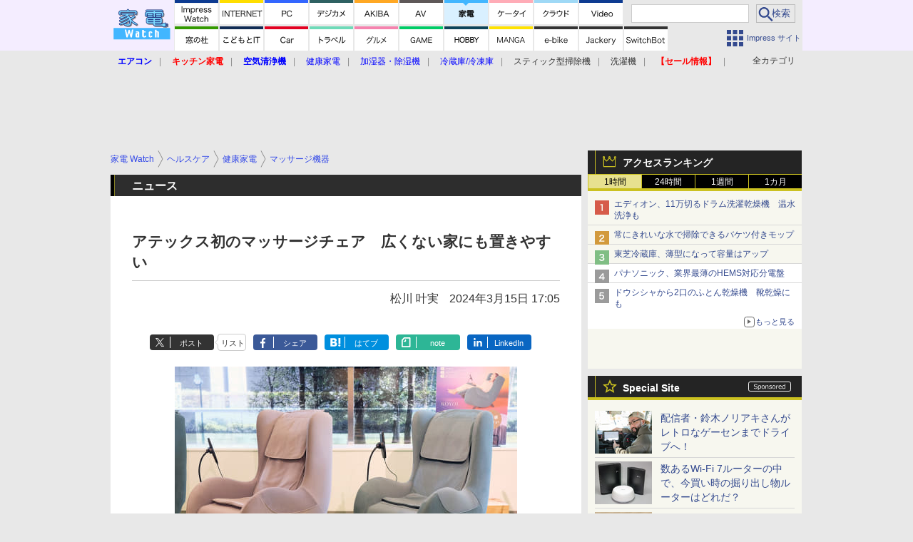

--- FILE ---
content_type: text/html; charset=utf-8
request_url: https://www.google.com/recaptcha/api2/aframe
body_size: 178
content:
<!DOCTYPE HTML><html><head><meta http-equiv="content-type" content="text/html; charset=UTF-8"></head><body><script nonce="Pko4s2-AcPavyBidTiGOpQ">/** Anti-fraud and anti-abuse applications only. See google.com/recaptcha */ try{var clients={'sodar':'https://pagead2.googlesyndication.com/pagead/sodar?'};window.addEventListener("message",function(a){try{if(a.source===window.parent){var b=JSON.parse(a.data);var c=clients[b['id']];if(c){var d=document.createElement('img');d.src=c+b['params']+'&rc='+(localStorage.getItem("rc::a")?sessionStorage.getItem("rc::b"):"");window.document.body.appendChild(d);sessionStorage.setItem("rc::e",parseInt(sessionStorage.getItem("rc::e")||0)+1);localStorage.setItem("rc::h",'1769078856907');}}}catch(b){}});window.parent.postMessage("_grecaptcha_ready", "*");}catch(b){}</script></body></html>

--- FILE ---
content_type: image/svg+xml
request_url: https://kaden.watch.impress.co.jp/img/watch/page_components/gnav-pc-kdw-sub/switchbot.202508.svg
body_size: 4504
content:
<svg xmlns="http://www.w3.org/2000/svg" viewBox="0 0 61 60"><path fill="#fff" d="M0 0h61v30H0"/><path fill="rgba(255,255,255,.800000011920929)" d="M0 30h26l4 4 4-4h27v30H0"/><path d="M4.822265625,46.832244873046875c.03955078125.4951171875.09912109375.71484375.27734375.9677734375.287109375.41796875.80224609375.6494140625,1.44580078125.6494140625.990234375,0,1.58447265625-.4951171875,1.58447265625-1.3203125,0-.451171875-.18798828125-.8251953125-.4951171875-1.0126953125-.296875-.17578125-.3564453125-.1865234375-1.72314453125-.5390625-.74267578125-.1865234375-1.138671875-.3623046875-1.4951171875-.6708984375-.50537109375-.4404296875-.7626953125-1.044921875-.7626953125-1.7822265625,0-1.529296875,1.10888671875-2.51953125,2.8125-2.51953125,1.12890625,0,1.98046875.3857421875,2.4658203125,1.111328125.24755859375.36328125.3662109375.693359375.4853515625,1.2763671875l-1.41650390625.1865234375c-.05908203125-.3740234375-.12841796875-.560546875-.296875-.7802734375-.25732421875-.341796875-.693359375-.5283203125-1.23779296875-.5283203125-.86181640625,0-1.44580078125.4833984375-1.44580078125,1.19921875,0,.4619140625.2177734375.78125.67333984375,1.0009765625.2177734375.0986328125.296875.12109375,1.396484375.3955078125.7822265625.1875,1.25732421875.396484375,1.61376953125.671875.564453125.4619140625.822265625,1.06640625.822265625,1.8916015625,0,.78125-.2177734375,1.419921875-.6240234375,1.87109375-.52490234375.560546875-1.30712890625.8359375-2.36669921875.8359375-.81201171875,0-1.6044921875-.220703125-2.07958984375-.572265625-.396484375-.296875-.68359375-.71484375-.87158203125-1.25390625-.08935546875-.25390625-.12890625-.462890625-.18798828125-.9130859375l1.42578125-.1650390625Z"/><path d="M15.4462890625,49.559783935546875c-.03955078125-.263671875-.12890625-.615234375-.24755859375-1.044921875l-.7626953125-2.595703125c-.01953125-.044921875-.0791015625-.2861328125-.18798828125-.7373046875-.0498046875.1982421875-.16845703125.6484375-.1982421875.7587890625l-.76220703125,2.57421875c-.109375.3740234375-.21826171875.814453125-.2578125,1.044921875h-1.1484375c-.0595703125-.318359375-.09912109375-.4833984375-.2578125-1.044921875l-1.08935546875-3.9052734375c-.138671875-.505859375-.27734375-.95703125-.41552734375-1.3642578125h1.46533203125c.02001953125.3193359375.10888671875.8798828125.2177734375,1.3095703125l.544921875,2.14453125c.03955078125.1435546875.09912109375.451171875.17822265625.880859375.01953125-.1103515625.18798828125-.759765625.2275390625-.8916015625l.71337890625-2.3984375c.0986328125-.318359375.2177734375-.8251953125.24755859375-1.044921875h1.0595703125c.02978515625.208984375.158203125.7265625.24755859375,1.044921875l.73291015625,2.498046875c.029296875.0986328125.0791015625.3076171875.13818359375.5390625.02978515625.142578125.0400390625.1533203125.0595703125.2529296875q.02001953125-.087890625.0498046875-.2421875c.029296875-.154296875.0986328125-.505859375.11865234375-.5830078125l.5546875-2.2001953125c.11865234375-.4736328125.19775390625-.9580078125.2177734375-1.3095703125h1.45556640625c-.12841796875.36328125-.1484375.451171875-.40576171875,1.3642578125l-1.09912109375,3.9052734375c-.14892578125.5283203125-.1982421875.7373046875-.248046875,1.044921875h-1.1484375Z"/><path d="M20.513671875,40.802947998046875v1.3974609375h-1.4560546875v-1.3974609375h1.4560546875ZM20.50390625,43.245330810546875c-.0498046875.4072265625-.0693359375.7705078125-.0693359375,1.44140625v3.4326171875c0,.6044921875.01953125.978515625.0693359375,1.4404296875h-1.4462890625c.0595703125-.4951171875.07958984375-.8798828125.07958984375-1.4296875v-3.4541015625c0-.60546875-.02001953125-.9794921875-.07958984375-1.4306640625h1.4462890625Z"/><path d="M23.8203125,41.550994873046875c-.03955078125.384765625-.06884765625.8583984375-.06884765625,1.353515625v.3408203125h.41552734375c.4658203125,0,.68359375-.0107421875,1.00048828125-.06640625v1.298828125c-.3271484375-.0556640625-.51513671875-.06640625-.970703125-.06640625h-.4453125v3.41015625c0,.5390625.17822265625.7373046875.6533203125.7373046875.25732421875,0,.416015625-.0546875.72314453125-.2421875l.17822265625,1.1669921875c-.42578125.17578125-.72314453125.23046875-1.23779296875.23046875-1.13916015625,0-1.5947265625-.451171875-1.5947265625-1.6064453125v-3.6962890625h-.3759765625c-.36669921875,0-.5546875.0107421875-.88134765625.06640625v-1.298828125c.287109375.0556640625.47509765625.06640625.89111328125.06640625h.3662109375v-.3408203125c0-.4736328125-.02978515625-.95703125-.0693359375-1.353515625h1.416015625Z"/><path d="M29.98876953125,45.357635498046875c-.10888671875-.3408203125-.17822265625-.4951171875-.30712890625-.6708984375-.23779296875-.330078125-.58447265625-.505859375-1.02001953125-.505859375-.970703125,0-1.57470703125.8466796875-1.57470703125,2.2109375,0,1.375.6142578125,2.22265625,1.6142578125,2.22265625.4951171875,0,.89111328125-.220703125,1.138671875-.6162109375.08935546875-.154296875.138671875-.275390625.1982421875-.55078125l1.228515625.275390625c-.138671875.4404296875-.23828125.6708984375-.41650390625.935546875-.47509765625.7255859375-1.23779296875,1.1103515625-2.1787109375,1.1103515625-1.74267578125,0-2.87158203125-1.30859375-2.87158203125-3.34375,0-1.0341796875.296875-1.92578125.841796875-2.5419921875.48486328125-.5498046875,1.17822265625-.8359375,1.990234375-.8359375.970703125,0,1.7431640625.41796875,2.21826171875,1.1884765625.12890625.2197265625.20849609375.3955078125.34716796875.802734375l-1.20849609375.3193359375Z"/><path d="M33.6416015625,40.802947998046875c-.0498046875.41796875-.0693359375.8251953125-.0693359375,1.4521484375v1.5732421875c0,.1435546875,0,.1982421875-.0205078125.47265625.6142578125-.857421875,1.1494140625-1.166015625,2.0498046875-1.166015625,1.267578125,0,1.9912109375.8037109375,1.9912109375,2.22265625v2.7724609375c0,.60546875.01953125,1.0234375.0791015625,1.4296875h-1.4365234375c.0498046875-.4951171875.0693359375-.869140625.0693359375-1.4296875v-2.4423828125c0-.505859375-.0986328125-.869140625-.287109375-1.0888671875-.177734375-.208984375-.416015625-.3193359375-.6826171875-.3193359375-.7431640625,0-1.3173828125.5283203125-1.7626953125,1.6279296875v2.22265625c0,.5390625.01953125.95703125.0791015625,1.4296875h-1.4267578125c.0595703125-.47265625.080078125-.802734375.080078125-1.4296875v-5.8857421875c0-.66015625-.0205078125-1.0009765625-.0693359375-1.44140625h1.40625Z"/><path d="M40.244140625,49.559783935546875c-.57421875,0-.861328125.01171875-1.267578125.033203125.0693359375-.4619140625.0888671875-.78125.0888671875-1.4853515625v-5.9736328125c0-.505859375-.029296875-.90234375-.0791015625-1.353515625.416015625.0224609375.5751953125.0224609375,1.248046875.0224609375h2.3369140625c1.53515625,0,2.396484375.7705078125,2.396484375,2.1455078125,0,.6708984375-.177734375,1.166015625-.5546875,1.55078125-.2177734375.2314453125-.3955078125.330078125-.7822265625.4619140625.5048828125.12109375.7333984375.2314453125,1.0009765625.5068359375.4052734375.41796875.61328125.9677734375.61328125,1.6826171875,0,1.5400390625-.9208984375,2.4091796875-2.564453125,2.4091796875h-2.4365234375ZM42.4326171875,44.389862060546875c.7529296875,0,1.1982421875-.451171875,1.1982421875-1.19921875,0-.3525390625-.0986328125-.6494140625-.2568359375-.814453125-.2177734375-.2197265625-.5546875-.3408203125-.951171875-.3408203125h-2.0498046875v2.3544921875h2.0595703125ZM40.373046875,48.316619873046875h2.12890625c.8818359375,0,1.376953125-.4833984375,1.376953125-1.375,0-.439453125-.099609375-.7373046875-.3173828125-.95703125-.2470703125-.2421875-.6240234375-.3740234375-1.0791015625-.3740234375h-2.109375v2.7060546875Z"/><path d="M46.1142578125,46.413299560546875c0-2.0458984375,1.1484375-3.35546875,2.951171875-3.35546875,1.7919921875,0,2.931640625,1.298828125,2.931640625,3.333984375s-1.1591796875,3.376953125-2.921875,3.376953125c-1.8125,0-2.9609375-1.2978515625-2.9609375-3.35546875ZM47.3916015625,46.413299560546875c0,1.353515625.6337890625,2.189453125,1.6640625,2.189453125,1.029296875,0,1.6630859375-.8251953125,1.6630859375-2.1669921875,0-1.4189453125-.603515625-2.2333984375-1.6533203125-2.2333984375-1.0400390625,0-1.673828125.8359375-1.673828125,2.2109375Z"/><path d="M55.064453125,41.550994873046875c-.0390625.384765625-.068359375.8583984375-.068359375,1.353515625v.3408203125h.4150390625c.4658203125,0,.68359375-.0107421875,1.0009765625-.06640625v1.298828125c-.3271484375-.0556640625-.515625-.06640625-.970703125-.06640625h-.4453125v3.41015625c0,.5390625.177734375.7373046875.6533203125.7373046875.2568359375,0,.416015625-.0546875.72265625-.2421875l.1787109375,1.1669921875c-.42578125.17578125-.7236328125.23046875-1.23828125.23046875-1.138671875,0-1.5947265625-.451171875-1.5947265625-1.6064453125v-3.6962890625h-.3759765625c-.3662109375,0-.5546875.0107421875-.880859375.06640625v-1.298828125c.287109375.0556640625.474609375.06640625.890625.06640625h.3662109375v-.3408203125c0-.4736328125-.029296875-.95703125-.0693359375-1.353515625h1.416015625Z"/><path d="M8.02490234375,13.168670654296875c-.087890625-.4404296875-.17578125-.66015625-.384765625-.9130859375-.35205078125-.41845703125-.91357421875-.63818359375-1.62841796875-.63818359375-1.13330078125,0-1.92529296875.60498046875-1.92529296875,1.49609375,0,.572265625.30810546875.97900390625.95703125,1.2431640625.29736328125.12109375.30810546875.12109375,1.5732421875.39599609375,1.76025390625.3740234375,2.46435546875,1.04541015625,2.46435546875,2.3212890625,0,1.55126953125-1.06689453125,2.431640625-2.95947265625,2.431640625-1.23193359375,0-2.14501953125-.36328125-2.6513671875-1.04541015625-.2861328125-.384765625-.40673828125-.72607421875-.51708984375-1.4521484375l.95703125-.12109375c.033203125.5283203125.1103515625.79248046875.34130859375,1.08935546875.36279296875.48388671875,1.02294921875.75927734375,1.83740234375.75927734375,1.30908203125,0,2.10107421875-.6162109375,2.10107421875-1.6396484375,0-.5390625-.22021484375-.94580078125-.63818359375-1.1767578125-.36279296875-.20947265625-.48388671875-.2421875-1.81494140625-.5390625-.693359375-.14306640625-1.12255859375-.29736328125-1.49658203125-.50634765625-.68212890625-.38525390625-1.02294921875-.96826171875-1.02294921875-1.73828125,0-1.38623046875,1.111328125-2.27734375,2.81640625-2.27734375,1.08935546875,0,1.93603515625.35205078125,2.43115234375,1.01220703125.25341796875.330078125.36328125.60498046875.484375,1.166015625l-.92431640625.13232421875Z"/><path d="M15.44970703125,19.362518310546875c-.0439453125-.23095703125-.12109375-.51708984375-.2197265625-.8251953125l-1.078125-3.20166015625c-.02197265625-.0546875-.0771484375-.28564453125-.18701171875-.69287109375-.08837890625.30810546875-.17626953125.60498046875-.208984375.71484375l-1.0673828125,3.1796875c-.10986328125.31884765625-.1982421875.63818359375-.23095703125.8251953125h-.77001953125c-.06640625-.27490234375-.06640625-.29736328125-.2421875-.83642578125l-1.17724609375-3.79541015625c-.1318359375-.4072265625-.30810546875-.923828125-.43994140625-1.29833984375h1.01220703125c.02197265625.34130859375.09912109375.71533203125.2529296875,1.19921875l.80322265625,2.73974609375c.0546875.18701171875.12109375.41796875.19775390625.802734375.06591796875-.2529296875.1982421875-.69287109375.23095703125-.7919921875l1.04541015625-3.11328125c.12109375-.330078125.19775390625-.63818359375.22021484375-.83642578125h.73681640625c.033203125.1982421875.10986328125.50634765625.22021484375.83642578125l1.05615234375,3.16845703125c.03271484375.09912109375.09912109375.3408203125.14306640625.4951171875q.0439453125.1650390625.06591796875.24169921875c.09912109375-.4287109375.15380859375-.681640625.17578125-.748046875l.8251953125-2.79443359375c.14306640625-.47265625.22021484375-.8798828125.2421875-1.19921875h1.0009765625c-.087890625.2314453125-.23095703125.67138671875-.42919921875,1.29833984375l-1.18798828125,3.806640625c-.14306640625.43994140625-.18701171875.60498046875-.23095703125.8251953125h-.75927734375Z"/><path d="M20.01416015625,11.001190185546875v.97900390625h-1.0673828125v-.97900390625h1.0673828125ZM19.97021484375,13.432342529296875c-.05517578125.38525390625-.0771484375.693359375-.0771484375,1.24365234375v3.443359375c0,.505859375.02197265625.81396484375.0771484375,1.2431640625h-.990234375c.0546875-.47314453125.07666015625-.78125.07666015625-1.2431640625v-3.443359375c0-.5283203125-.02197265625-.8583984375-.07666015625-1.24365234375h.990234375Z"/><path d="M23.25927734375,11.793182373046875c-.05517578125.35205078125-.0771484375.748046875-.0771484375,1.22119140625v.41796875h.5283203125c.505859375,0,.73681640625-.0107421875,1.1220703125-.06591796875v.83642578125c-.35205078125-.05517578125-.626953125-.06640625-1.1220703125-.06640625h-.5283203125v3.82861328125c0,.3193359375.0439453125.484375.14306640625.5830078125.12109375.12109375.30810546875.1875.5390625.1875.2861328125,0,.50634765625-.06640625.869140625-.2861328125l.2421875.77001953125c-.451171875.18701171875-.7919921875.2529296875-1.2431640625.2529296875-.484375,0-.8583984375-.12109375-1.078125-.3408203125-.22021484375-.22021484375-.30810546875-.5390625-.30810546875-1.05615234375v-3.93896484375h-.43994140625c-.3740234375,0-.62744140625.0224609375-.990234375.06640625v-.83642578125c.30810546875.05517578125.52783203125.06591796875.990234375.06591796875h.43994140625v-.41796875c0-.43994140625-.02197265625-.85791015625-.0771484375-1.22119140625h.990234375Z"/><path d="M30.1015625,15.247772216796875c-.31884765625-.85791015625-.84716796875-1.26513671875-1.6611328125-1.26513671875-1.2099609375,0-1.98046875.9462890625-1.98046875,2.42041015625,0,1.4521484375.79248046875,2.37646484375,2.0244140625,2.37646484375.626953125,0,1.14404296875-.25341796875,1.43017578125-.7041015625.10986328125-.1650390625.1650390625-.29736328125.2421875-.56103515625l.8251953125.2197265625c-.154296875.39599609375-.26416015625.60498046875-.451171875.84716796875-.48388671875.60498046875-1.18798828125.92431640625-2.07958984375.92431640625-1.72705078125,0-2.83837890625-1.19921875-2.83837890625-3.08056640625,0-1.9033203125,1.1005859375-3.146484375,2.78369140625-3.146484375.9130859375,0,1.650390625.35205078125,2.123046875,1.01220703125.154296875.208984375.25341796875.38525390625.38525390625.7041015625l-.80322265625.2529296875Z"/><path d="M32.24609375,19.362518310546875c.0546875-.39599609375.0771484375-.693359375.0771484375-1.2431640625v-5.875c0-.5498046875-.0224609375-.8359375-.0771484375-1.2431640625h.9794921875c-.06640625.4072265625-.087890625.693359375-.087890625,1.25439453125v1.85888671875c0,.17626953125,0,.26416015625-.033203125.55029296875.2197265625-.36328125.3408203125-.5283203125.6044921875-.748046875.4736328125-.4072265625.9794921875-.59423828125,1.650390625-.59423828125,1.287109375,0,2.0576171875.75927734375,2.0576171875,2.04638671875v2.76123046875c0,.50634765625.021484375.8251953125.0771484375,1.232421875h-.990234375c.0546875-.36328125.0771484375-.693359375.0771484375-1.2431640625v-2.5966796875c0-.95703125-.4736328125-1.47412109375-1.3310546875-1.47412109375-.6162109375,0-1.1220703125.26416015625-1.5517578125.80322265625-.3076171875.39599609375-.451171875.69287109375-.5498046875,1.1552734375v2.1123046875c0,.48388671875.021484375.81396484375.0771484375,1.2431640625h-.9794921875Z"/><path d="M40.30859375,19.362518310546875c-.4833984375,0-.8251953125.0107421875-1.2099609375.03271484375.0771484375-.43994140625.099609375-.72607421875.099609375-1.36376953125v-5.88623046875c0-.47314453125-.0224609375-.77001953125-.0888671875-1.166015625.341796875.02197265625.5615234375.02197265625,1.19921875.02197265625h2.34375c1.595703125,0,2.486328125.72607421875,2.486328125,2.0244140625,0,.63818359375-.1982421875,1.1220703125-.59375,1.47412109375-.2314453125.1982421875-.4296875.296875-.869140625.43994140625.505859375.09912109375.76953125.208984375,1.06640625.46240234375.451171875.384765625.6826171875.94580078125.6826171875,1.64990234375,0,1.47412109375-.9677734375,2.310546875-2.6513671875,2.310546875h-2.46484375ZM42.6416015625,14.587615966796875c1.0224609375,0,1.6279296875-.5390625,1.6279296875-1.462890625,0-.91357421875-.5498046875-1.37548828125-1.6396484375-1.37548828125h-2.5849609375v2.83837890625h2.5966796875ZM40.044921875,18.614471435546875h2.6513671875c1.19921875,0,1.8369140625-.572265625,1.8369140625-1.62841796875,0-1.08935546875-.6376953125-1.650390625-1.8583984375-1.650390625h-2.6298828125v3.27880859375Z"/><path d="M46.58984375,16.403045654296875c0-1.9033203125,1.14453125-3.11328125,2.9375-3.11328125s2.9267578125,1.2099609375,2.9267578125,3.10205078125c0,1.88134765625-1.14453125,3.11376953125-2.916015625,3.11376953125-1.8037109375,0-2.9482421875-1.19921875-2.9482421875-3.1025390625ZM47.4365234375,16.381072998046875c0,1.49609375.8037109375,2.4091796875,2.0908203125,2.4091796875s2.0791015625-.9130859375,2.0791015625-2.3984375c0-1.48486328125-.7919921875-2.4091796875-2.0576171875-2.4091796875-1.30859375,0-2.1123046875.9130859375-2.1123046875,2.3984375Z"/><path d="M55.4228515625,11.793182373046875c-.0546875.35205078125-.0771484375.748046875-.0771484375,1.22119140625v.41796875h.5283203125c.505859375,0,.7373046875-.0107421875,1.1220703125-.06591796875v.83642578125c-.3515625-.05517578125-.626953125-.06640625-1.1220703125-.06640625h-.5283203125v3.82861328125c0,.3193359375.0439453125.484375.1435546875.5830078125.12109375.12109375.3076171875.1875.5390625.1875.2861328125,0,.505859375-.06640625.869140625-.2861328125l.2421875.77001953125c-.451171875.18701171875-.7919921875.2529296875-1.2431640625.2529296875-.484375,0-.8583984375-.12109375-1.078125-.3408203125-.220703125-.22021484375-.30859375-.5390625-.30859375-1.05615234375v-3.93896484375h-.439453125c-.3740234375,0-.6279296875.0224609375-.990234375.06640625v-.83642578125c.3076171875.05517578125.52734375.06591796875.990234375.06591796875h.439453125v-.41796875c0-.43994140625-.021484375-.85791015625-.0771484375-1.22119140625h.990234375Z"/></svg>

--- FILE ---
content_type: text/javascript
request_url: https://rumcdn.geoedge.be/73a9870c-4ca2-4a34-a1a6-376ab3858cb8/grumi.js
body_size: 104803
content:
var grumiInstance = window.grumiInstance || { q: [] };
(function createInstance (window, document, options = { shouldPostponeSample: false }) {
	!function r(i,o,a){function s(n,e){if(!o[n]){if(!i[n]){var t="function"==typeof require&&require;if(!e&&t)return t(n,!0);if(c)return c(n,!0);throw new Error("Cannot find module '"+n+"'")}e=o[n]={exports:{}};i[n][0].call(e.exports,function(e){var t=i[n][1][e];return s(t||e)},e,e.exports,r,i,o,a)}return o[n].exports}for(var c="function"==typeof require&&require,e=0;e<a.length;e++)s(a[e]);return s}({1:[function(e,t,n){var r=e("./config.js"),i=e("./utils.js");t.exports={didAmazonWin:function(e){var t=e.meta&&e.meta.adv,n=e.preWinningAmazonBid;return n&&(t=t,!i.isEmptyObj(r.amazonAdvIds)&&r.amazonAdvIds[t]||(t=e.tag,e=n.amzniid,t.includes("apstag.renderImp(")&&t.includes(e)))},setAmazonParametersToSession:function(e){var t=e.preWinningAmazonBid;e.pbAdId=void 0,e.hbCid=t.crid||"N/A",e.pbBidder=t.amznp,e.hbCpm=t.amznbid,e.hbVendor="A9",e.hbTag=!0}}},{"./config.js":5,"./utils.js":24}],2:[function(e,t,n){var l=e("./session"),r=e("./urlParser.js"),m=e("./utils.js"),i=e("./domUtils.js").isIframe,f=e("./htmlParser.js"),g=e("./blackList").match,h=e("./ajax.js").sendEvent,o=".amazon-adsystem.com",a="/dtb/admi",s="googleads.g.doubleclick.net",e="/pagead/",c=["/pagead/adfetch",e+"ads"],d=/<iframe[^>]*src=['"]https*:\/\/ads.\w+.criteo.com\/delivery\/r\/.+<\/iframe>/g,u={};var p={adsense:{type:"jsonp",callbackName:"a"+ +new Date,getJsUrl:function(e,t){return e.replace("output=html","output=json_html")+"&callback="+t},getHtml:function(e){e=e[m.keys(e)[0]];return e&&e._html_},shouldRender:function(e){var e=e[m.keys(e)[0]],t=e&&e._html_,n=e&&e._snippet_,e=e&&e._empty_;return n&&t||e&&t}},amazon:{type:"jsonp",callbackName:"apstag.renderImp",getJsUrl:function(e){return e.replace("/admi?","/admj?").replace("&ep=%7B%22ce%22%3A%221%22%7D","")},getHtml:function(e){return e.html},shouldRender:function(e){return e.html}},criteo:{type:"js",getJsHtml:function(e){var t,n=e.match(d);return n&&(t=(t=n[0].replace(/iframe/g,"script")).replace(/afr.php|display.aspx/g,"ajs.php")),e.replace(d,t)},shouldRender:function(e){return"loading"===e.readyState}}};function y(e){var t,n=e.url,e=e.html;return n&&((n=r.parse(n)).hostname===s&&-1<c.indexOf(n.pathname)&&(t="adsense"),-1<n.hostname.indexOf(o))&&-1<n.pathname.indexOf(a)&&(t="amazon"),(t=e&&e.match(d)?"criteo":t)||!1}function v(r,i,o,a){e=i,t=o;var e,t,n,s=function(){e.src=t,h({type:"adfetch-error",meta:JSON.stringify(l.meta)})},c=window,d=r.callbackName,u=function(e){var t,n=r.getHtml(e),e=(l.bustedUrl=o,l.bustedTag=n,r.shouldRender(e));t=n,(t=f.parse(t))&&t.querySelectorAll&&(t=m.map(t.querySelectorAll("[src], [href]"),function(e){return e.src||e.href}),m.find(t,function(e){return g(e).match}))&&h({type:"adfetch",meta:JSON.stringify(l.meta)}),!a(n)&&e?(t=n,"srcdoc"in(e=i)?e.srcdoc=t:((e=e.contentWindow.document).open(),e.write(t),e.close())):s()};for(d=d.split("."),n=0;n<d.length-1;n++)c[d[n]]={},c=c[d[n]];c[d[n]]=u;var u=r.getJsUrl(o,r.callbackName),p=document.createElement("script");p.src=u,p.onerror=s,p.onload=function(){h({type:"adfetch-loaded",meta:JSON.stringify(l.meta)})},document.scripts[0].parentNode.insertBefore(p,null)}t.exports={shouldBust:function(e){var t,n=e.iframe,r=e.url,e=e.html,r=(r&&n&&(t=i(n)&&!u[n.id]&&y({url:r}),u[n.id]=!0),y({html:e}));return t||r},bust:function(e){var t=e.iframe,n=e.url,r=e.html,i=e.doc,o=e.inspectHtml;return"jsonp"===(e=p[y(e)]).type?v(e,t,n,o):"js"===e.type?(t=i,n=r,i=(o=e).getJsHtml(n),l.bustedTag=n,!!o.shouldRender(t)&&(t.write(i),!0)):void 0},checkAndBustFriendlyAmazonFrame:function(e,t){(e=e.defaultView&&e.defaultView.frameElement&&e.defaultView.frameElement.id)&&e.startsWith("apstag")&&(l.bustedTag=t)}}},{"./ajax.js":3,"./blackList":4,"./domUtils.js":8,"./htmlParser.js":13,"./session":21,"./urlParser.js":23,"./utils.js":24}],3:[function(e,t,n){var i=e("./utils.js"),o=e("./config.js"),r=e("./session.js"),a=e("./domUtils.js"),s=e("./jsUtils.js"),c=e("./methodCombinators.js").before,d=e("./tagSelector.js").getTag,u=e("./constants.js"),e=e("./natives.js"),p=e.fetch,l=e.XMLHttpRequest,m=e.Request,f=e.TextEncoder,g=e.postMessage,h=[];function y(e,t){e(t)}function v(t=null){i.forEach(h,function(e){y(e,t)}),h.push=y}function b(e){return e.key=r.key,e.imp=e.imp||r.imp,e.c_ver=o.c_ver,e.w_ver=r.wver,e.w_type=r.wtype,e.b_ver=o.b_ver,e.ver=o.ver,e.loc=location.href,e.ref=document.referrer,e.sp=r.sp||"dfp",e.cust_imp=r.cust_imp,e.cust1=r.meta.cust1,e.cust2=r.meta.cust2,e.cust3=r.meta.cust3,e.caid=r.meta.caid,e.scriptId=r.scriptId,e.crossOrigin=!a.isSameOriginWin(top),e.debug=r.debug,"dfp"===r.sp&&(e.qid=r.meta.qid),e.cdn=o.cdn||void 0,o.accountType!==u.NET&&(e.cid=r.meta&&r.meta.cr||123456,e.li=r.meta.li,e.ord=r.meta.ord,e.ygIds=r.meta.ygIds),e.at=o.accountType.charAt(0),r.hbTag&&(e.hbTag=!0,e.hbVendor=r.hbVendor,e.hbCid=r.hbCid,e.hbAdId=r.pbAdId,e.hbBidder=r.pbBidder,e.hbCpm=r.hbCpm,e.hbCurrency=r.hbCurrency),"boolean"==typeof r.meta.isAfc&&(e.isAfc=r.meta.isAfc,e.isAmp=r.meta.isAmp),r.meta.hasOwnProperty("isEBDA")&&"%"!==r.meta.isEBDA.charAt(0)&&(e.isEBDA=r.meta.isEBDA),r.pimp&&"%_pimp%"!==r.pimp&&(e.pimp=r.pimp),void 0!==r.pl&&(e.preloaded=r.pl),e.site=r.site||a.getTopHostname(),e.site&&-1<e.site.indexOf("safeframe.googlesyndication.com")&&(e.site="safeframe.googlesyndication.com"),e.isc=r.isc,r.adt&&(e.adt=r.adt),r.isCXM&&(e.isCXM=!0),e.ts=+new Date,e.bdTs=o.bdTs,e}function w(t,n){var r=[],e=i.keys(t);return void 0===n&&(n={},i.forEach(e,function(e){void 0!==t[e]&&void 0===n[e]&&r.push(e+"="+encodeURIComponent(t[e]))})),r.join("&")}function E(e){e=i.removeCaspr(e),e=r.doubleWrapperInfo.isDoubleWrapper?i.removeWrapperXMP(e):e;return e=4e5<e.length?e.slice(0,4e5):e}function j(t){return function(){var e=arguments[0];return e.html&&(e.html=E(e.html)),e.tag&&(e.tag=E(e.tag)),t.apply(this,arguments)}}e=c(function(e){var t;e.hasOwnProperty("byRate")&&!e.byRate||(t=a.getAllUrlsFromAllWindows(),"sample"!==e.r&&"sample"!==e.bdmn&&t.push(e.r),e[r.isPAPI&&"imaj"!==r.sp?"vast_content":"tag"]=d(),e.urls=JSON.stringify(t),e.hc=r.hc,e.vastUrls=JSON.stringify(r.vastUrls),delete e.byRate)}),c=c(function(e){e.meta=JSON.stringify(r.meta),e.client_size=r.client_size});function O(e,t){var n=new l;n.open("POST",e),n.setRequestHeader("Content-type","application/x-www-form-urlencoded"),n.send(w(t))}function A(t,e){return o=e,new Promise(function(t,e){var n=(new f).encode(w(o)),r=new CompressionStream("gzip"),i=r.writable.getWriter();i.write(n),i.close(),new Response(r.readable).arrayBuffer().then(function(e){t(e)}).catch(e)}).then(function(e){e=new m(t,{method:"POST",body:e,mode:"no-cors",headers:{"Content-type":"application/x-www-form-urlencoded","Accept-Language":"gzip"}});p(e)});var o}function T(e,t){p&&window.CompressionStream?A(e,t).catch(function(){O(e,t)}):O(e,t)}function _(e,t){r.hasFrameApi&&!r.frameApi?g.call(r.targetWindow,{key:r.key,request:{url:e,data:t}},"*"):T(e,t)}r.frameApi&&r.targetWindow.addEventListener("message",function(e){var t=e.data;t.key===r.key&&t.request&&(T((t=t.request).url,t.data),e.stopImmediatePropagation())});var I,x={};function k(r){return function(n){h.push(function(e){if(e&&e(n),n=b(n),-1!==r.indexOf(o.reportEndpoint,r.length-o.reportEndpoint.length)){var t=r+w(n,{r:!0,html:!0,ts:!0});if(!0===x[t]&&!(n.rbu||n.is||3===n.rdType||n.et))return}x[t]=!0,_(r,n)})}}let S="https:",C=S+o.apiUrl+o.reportEndpoint;t.exports={sendInit:s.once(c(k(S+o.apiUrl+o.initEndpoint))),sendReport:e(j(k(S+o.apiUrl+o.reportEndpoint))),sendError:k(S+o.apiUrl+o.errEndpoint),sendDebug:k(S+o.apiUrl+o.dbgEndpoint),sendStats:k(S+o.apiUrl+(o.statsEndpoint||"stats")),sendEvent:(I=k(S+o.apiUrl+o.evEndpoint),function(e,t){var n=o.rates||{default:.004},t=t||n[e.type]||n.default;Math.random()<=t&&I(e)}),buildRbuReport:e(j(b)),sendRbuReport:_,processQueue:v,processQueueAndResetState:function(){h.push!==y&&v(),h=[]},setReportsEndPointAsFinished:function(){x[C]=!0},setReportsEndPointAsCleared:function(){delete x[C]}}},{"./config.js":5,"./constants.js":6,"./domUtils.js":8,"./jsUtils.js":14,"./methodCombinators.js":16,"./natives.js":17,"./session.js":21,"./tagSelector.js":22,"./utils.js":24}],4:[function(e,t,n){var d=e("./utils.js"),r=e("./config.js"),u=e("./urlParser.js"),i=r.domains,o=r.clkDomains,e=r.bidders,a=r.patterns.wildcards;var s,p={match:!1};function l(e,t,n){return{match:!0,bdmn:e,ver:t,bcid:n}}function m(e){return e.split("").reverse().join("")}function f(n,e){var t,r;return-1<e.indexOf("*")?(t=e.split("*"),r=-1,d.every(t,function(e){var e=n.indexOf(e,r+1),t=r<e;return r=e,t})):-1<n.indexOf(e)}function g(e,t,n){return d.find(e,t)||d.find(e,n)}function h(e){return e&&"1"===e.charAt(0)}function c(c){return function(e){var n,r,i,e=u.parse(e),t=e&&e.hostname,o=e&&[e.pathname,e.search,e.hash].join("");if(t){t=[t].concat((e=(e=t).split("."),d.fluent(e).map(function(e,t,n){return n.shift(),n.join(".")}).val())),e=d.map(t,m),t=d.filter(e,function(e){return void 0!==c[e]});if(t&&t.length){if(e=d.find(t,function(e){return"string"==typeof c[e]}))return l(m(e),c[e]);var a=d.filter(t,function(e){return"object"==typeof c[e]}),s=d.map(a,function(e){return c[e]}),e=d.find(s,function(t,e){return r=g(d.keys(t),function(e){return f(o,e)&&h(t[e])},function(e){return f(o,e)}),n=m(a[e]),""===r&&(e=s[e],i=l(n,e[r])),r});if(e)return l(n,e[r],r);if(i)return i}}return p}}function y(e){e=e.substring(2).split("$");return d.map(e,function(e){return e.split(":")[0]})}t.exports={match:function(e,t){var n=c(i);return t&&"IFRAME"===t.toUpperCase()&&(t=c(o)(e)).match?(t.rdType=2,t):n(e)},matchHB:(s=c(e),function(e){var e=e.split(":"),t=e[0],e=e[1],e="https://"+m(t+".com")+"/"+e,e=s(e);return e.match&&(e.bdmn=t),e}),matchAgainst:c,matchPattern:function(t){var e=g(d.keys(a),function(e){return f(t,e)&&h(a[e])},function(e){return f(t,e)});return e?l("pattern",a[e],e):p},isBlocking:h,getTriggerTypes:y,removeTriggerType:function(e,t){var n,r=(i=y(e.ver)).includes(t),i=1<i.length;return r?i?(e.ver=(n=t,(r=e.ver).length<2||"0"!==r[0]&&"1"!==r[0]||"#"!==r[1]||(i=r.substring(0,2),1===(t=r.substring(2).split("$")).length)?r:0===(r=t.filter(function(e){var t=e.indexOf(":");return-1===t||e.substring(0,t)!==n})).length?i.slice(0,-1):i+r.join("$")),e):p:e}}},{"./config.js":5,"./urlParser.js":23,"./utils.js":24}],5:[function(e,t,n){t.exports={"ver":"0.1","b_ver":"0.5.480","blocking":true,"rbu":0,"silentRbu":0,"signableHosts":[],"onRbu":1,"samplePercent":0,"debug":true,"accountType":"publisher","impSampleRate":0.006,"statRate":0.05,"apiUrl":"//gw.geoedge.be/api/","initEndpoint":"init","reportEndpoint":"report","statsEndpoint":"stats","errEndpoint":"error","dbgEndpoint":"debug","evEndpoint":"event","filteredAdvertisersEndpoint":"v1/config/filtered-advertisers","rdrBlock":true,"ipUrl":"//rumcdn.geoedge.be/grumi-ip.js","altTags":[],"hostFilter":[],"maxHtmlSize":0.4,"reporting":true,"advs":{},"creativeWhitelist":{},"heavyAd":false,"cdn":"cloudfront","domains":{"enilno.dnimlacigol.tsaesu-btr":"1#1:64627","moc.gatbm.ndc":"1#1:64627","zyx.ubdstr":"1#1:64627","ten.tnorfduolc.5w8s2qxrbvwy1d":"1#1:64627","moc.pohscitatseht.t":"1#1:64627","moc.sm-tniopxda.4v-tsaesu-btr":"1#1:64627","ofni.norfssepsz.op":"1#1:64627","pot.edondib.buekrt":"1#1:64627","pot.uehcetretni":"1#1:64627","moc.daeha-tseb":"1#1:64627","moc.3ta3rg-os":"1#1:64627","pot.063htapecart":"1#1:64627","moc.snioc-noznif":"1#1:64627","kcilc.dnirgyliad":"1#1:64627","moc.balhctilgarret.kcart":"1#1:64627","ppa.yfilten.a6e13dff-60111102106202-taigalp-eralfduolc":"1#1:64627","pohs.1340-ue-nepo-tnuocca-ssenissub":"1#1:64627","ten.swodniw.eroc.bew.31z.100cxn62odd10nniw51":"1#1:64627","ten.swodniw.eroc.bew.91z.1yyapulnnnazz":"1#1:64627","moc.syelpelgoog.www":"1#1:64627","moc.enoztcellettniaidem":"1#1:64627","zyx.latipac-segaw":"1#1:64627","tser.aenavnappa":"1#1:64627","moc.spitevilretteb.yromem":"1#1:64627","tser.abaicfarts":"1#1:64627","etis.yalptelmah":"1#1:64627","moc.skrowesuohleehw":"1#1:64627","nuf.fb-yrtun":"1#1:64627","sbs.elatolatlobuhsoh":"1#1:64627","sbs.olivatnero":"1#1:64627","orp.vakiwiwub":"1#1:64627","retnec.esuanroloc":"1#1:64627","retnec.tafneodoov":"1#1:64627","ppa.naecolatigidno.lijau-2-ppa-hsifnoil":"1#1:64627","orp.newradmyglamirp":"1#1:64627","moc.ppaukoreh.5cc152941abd-yrotsdeesa":"1#1:64627","moc.uroferacotua.og":"1#1:64627","pohs.wtoudoudip":"1#1:64627","ten.swodniw.eroc.bew.31z.0uv2nhnbblzcsj121egassem":"1#1:64627","moc.segdirbdaereno.apl":"1#1:64627","moc.peews-yklis":"1#1:64627","ppa.yfilten.bd7c8d8b-20901102106202-taigalp-eralfduolc":"1#1:64627","orp.euqen-77ecnanif":"1#1:64627","orp.tebxx22.ppau":"1#1:64627","moc.iloterb":"1#1:64627","pohs.onihsay":"1#1:64627","moc.skrowavonarim":"1#1:64627","ten.swodniw.eroc.bew.91z.pialnanambv":"1#1:64627","moc.epyhrepusyoj.www":"1#1:64627","ten.ozooo":"1#1:64627","uoyc.12swenyraunaj":"1#1:64627","etis.ytivarg-ogib":"1#1:64627","etis.asweretam":"1#1:64627","orp.onarueipas":"1#1:64627","ecaps.irdom":"1#1:64627","moc.ppaukoreh.f12d27dbbce8-04008-eltsac-eneres":"1#1:64627","moc.ezauw.oneeuq":"1#1:64627","pohs.tdtnlo":"1#1:64627","ur.cilrebafaes":"1#1:64627","enilno.kcehc-cp-1bom":"1#1:64627","yadot.iyuxejbtoh":"1#1:64627","tser.utsestnaps":"1#1:64627","pohs.elas-egaggul":"1#1:64627","ppa.yfilten.d2f43062-11401102106202-taigalp-eralfduolc":"1#1:64627","golb.ilpohs":"1#1:64627","moc.nizagamopa":"1#1:64627","moc.og885ecaps":"1#1:64627","ofni.teb7x7gp.ppapu":"1#1:64627","ppa.naecolatigidno.fqgs9-ppa-daehremmah":"1#1:64627","ten.swodniw.eroc.bolb.6173tropnez":"1#1:64627","ni.oc.kcilctobor.0ulmcf37ccbuh04t3o5d":"1#1:64627","enilno.onailatirelleh":"1#1:64627","rb.moc.rotagtsohetisuem.3461580.0000215948671ejoheduasatsiver":"1#1:64627","aidem.abrabevrep":"1#1:64627","aidem.nisidddair":"1#1:64627","etis.daertrac":"1#1:64627","ppa.lecrev.2000acifiton-soi-elppa":"1#1:64627","ten.swodniw.eroc.bew.31z.yradnoces-6110123033e3033e3033e":"1#1:64627","ten.swodniw.eroc.bew.31z.9210123033e3033e3033e":"1#1:64627","ten.swodniw.eroc.bew.31z.02ohce3033e10123033e":"1#1:64627","ssenisub.xetrevnabru.hf":"1#1:64627","tser.irgirlotta":"1#1:64627","tser.fumacitilc":"1#1:64627","tser.dnihsoncyp":"1#1:64627","retnec.imaxeommeg":"1#1:64627","retnec.icepsobsib":"1#1:64627","moc.raosyawhtap":"1#1:64627","moc.ppaukoreh.f72de2d5581d-1pj-hsif-rats":"1#1:64627","moc.potbuhrevocsid":"1#1:64627","moc.ediugxepaytilativ":"1#1:64627","ppa.yfilten.f43f5e1c-53501102106202-taigalp-eralfduolc":"1#1:64627","ppa.yfilten.11cfe430-83501102106202-taigalp-eralfduolc":"1#1:64627","moc.spityliadyhtlaeh.slaed":"1#1:64627","moc.noelamrof":"1#1:64627","moc.udenefgnehz":"1#1:64627","moc.abassahuom":"1#1:64627","moc.ppaukoreh.7a6899392fa0-06387-flehs-gniliob":"1#1:64627","evil.kuerucessdnefedcp":"1#1:64627","etis.notsipotua":"1#1:64627","ppa.naecolatigidno.6vjpj-ppa-diuqs":"1#1:64627","moc.etisregnitsoh.419158-retsyo-egnaro":"1#1:64627","moc.ppaukoreh.65c931d3717a-buhqiyalp":"1#1:64627","moc.ppaukoreh.d23c230b8a87-ediug-erocecips":"1#1:64627","moc.xelavavnoxew":"1#1:64627","latigid.xreveihca":"1#1:64627","ppa.yfilten.ed68a304-41940112106202-taigalp-eralfduolc":"1#1:64627","moc.95rtsadak":"1#1:64627","ten.swodniw.eroc.bew.31z.3210123033e3033e3033e":"1#1:64627","moc.ppaeerfytinifni.airolf":"1#1:64627","ten.swodniw.eroc.bew.31z.6rorresoinajht12":"1#1:64627","pot.dxpezwqbbrdb":"1#1:64627","sbs.emohozipik":"1#1:64627","etis.reasmerit":"1#1:64627","moc.robrah-dicul":"1#1:64627","evil.kuytirucestroppuscp":"1#1:64627","moc.rednerno.kniltpircsppwen":"1#1:64627","moc.potbuhrevocsid.apl":"1#1:64627","ppa.yfilten.5e13b61c-15401102106202-taigalp-eralfduolc":"1#1:64627","ppa.yfilten.e3afb78c-80501102106202-taigalp-eralfduolc":"1#1:64627","ppa.yfilten.95eaec56-31801102106202-taigalp-eralfduolc":"1#1:64627","ofni.fsmr.ssupairp":"1#1:64627","ofni.fsmr.05omorp":"1#1:64627","etis.buhsneergyhtlaeh":"1#1:64627","pot.ao98i5f6":"1#1:64627","latigid.gniniart-hsac":"1#1:64627","orp.klehwrtnoc":"1#1:64627","tser.irfebabosi":"1#1:64627","moc.ppaukoreh.2870e10c3b4d-seton-maertslaem":"1#1:64627","ppa.yfilten.d6e4fe13-74839012106202-taigalp-eralfduolc":"1#1:64627","moc.kniledonhcet.g7q3if37ccbuhoev9o5d":"1#1:64627","ppa.naecolatigidno.m7xh3-ppa-hsifnwolc":"1#1:64627","moc.ba-zc-ts":"1#1:64627","tser.nasnitafni":"1#1:64627","orp.oignibtuah":"1#1:64627","moc.ovivecirp.www":"1#1:64627","moc.ppaukoreh.00264cd4223e-sepicer-egdirbrovalf":"1#1:64627","sbs.icvuvorumufam":"1#1:64627","ppa.yfilten.e1edf6b7-60211102106202-taigalp-eralfduolc":"1#1:64627","moc.norsdnertefiltrams":"1#1:64627","ten.swodniw.eroc.bew.31z.yradnoces-8110023033e3033e3033e":"1#1:64627","ten.swodniw.eroc.bew.31z.8q2m4r9x":"1#1:64627","ni.gnikrowduolc":"1#1:64627","niw.r15ocnip":"1#1:64627","lol.eety":"1#1:64627","moc.ppaukoreh.2fab210a4f90-seton-nigirolaem":"1#1:64627","ten.swodniw.eroc.bew.31z.pohsnevoow":"1#1:64627","tser.usseftssim":"1#1:64627","ed.regnylreg":"1#1:64627","moc.gusek.airolf":"1#1:64627","moc.topsgolb.azotekram":"1#1:64627","pot.mtmnzhvgqi":"1#1:64627","ten.swodniw.eroc.bew.31z.mjs1kixbblzcsj121egassem":"1#1:64627","aidem.rtsedsirra":"1#1:64627","enilno.eltnamdoof":"1#1:64627","moc.yy2ka.ndc":"1#1:64627","moc.esnefedtsohgduolc":"1#1:64627","smetsys.draugefaselibom":"1#1:64627","moc.tokako":"1#1:64627","moc.aidemlatigidytiliga.4v-ue-btr":"1#1:64627","moc.bulcderauqs":"1#1:64627","moc.as.krapsykcul":"1#1:64627","moc.kbuctkba":"1#1:64627","moc.dnmbs.ue.bi":"1#1:64627","moc.sgtke.ndc":"1#1:64627","moc.ndcsca":"1#1:64627","moc.8831agem":"1#1:64627","zyx.revirkcilc.su":"1#1:64627","enilno.kcartgma.kcart":"1#1:64627","emem.allizda":"1#1:64627","au.777":"1#1:64627","cc.lllla4nuf.yalp":"1#1:64627","moc.krowten-xulfneddih":"1#1:64627","moc.ycagelyrrac":"1#1:64627","ten.swodniw.eroc.bew.31z.oede8c7alzcsj021egassem":"1#1:64627","moc.ppaukoreh.01867a2fa734-buhxcolev":"1#1:64627","etis.moolbetuor":"1#1:64627","etis.xevirdotom":"1#1:64627","enilno.auehtlaehragus":"1#1:64627","moc.gnotuzgnahc":"1#1:64627","orp.fidocgierf":"1#1:64627","ppa.naecolatigidno.adn7c-ppa-llehsaes":"1#1:64627","erots.pohsraey93yppah":"1#1:64627","ten.agoyluoserab":"1#1:64627","etis.tfirdpam":"1#1:64627","moc.yenom-yssolg":"1#1:64627","moc.mi-yg":"1#1:64627","orp.llyhporcen":"1#1:64627","ppa.yfilten.867bc335-72200102106202-taigalp-eralfduolc":"1#1:64627","etis.xevartun":"1#1:64627","gro.etisehcin.oibdem":"1#1:64627","moc.sxorih":"1#1:64627","moc.oegneve":"1#1:64627","evil.kuseitirucestcefrepcp":"1#1:64627","moc.tnirpsdnertefiltrams":"1#1:64627","moc.secivdaresworbnaelc":"1#1:64627","moc.orpyromemxam":"1#1:64627","tser.pracspxenu":"1#1:64627","enilno.xulfarret":"1#1:64627","orp.lexipgisoc":"1#1:64627","ppa.yfilten.5ecd8db3-73011112106202-taigalp-eralfduolc":"1#1:64627","ecaps.sunobcilrebaf":"1#1:64627","evil.noitcetorpbewwenercp":"1#1:64627","tser.ausidocsid":"1#1:64627","moc.eviv-atned":"1#1:64627","ppa.naecolatigidno.3qwg5-ppa-hsifnwolc":"1#1:64627","dlrow.mroftalp-vni":"1#1:64627","moc.esiarehtfotra":"1#1:64627","ppa.naecolatigidno.ezfsm-4-ppa-nihplod":"1#1:64627","ten.swodniw.eroc.bew.31z.9p2m7x5n":"1#1:64627","ts.ppu.bew-ntmgn":"1#1:64627","moc.ppaukoreh.692a8dc4cce4-sepicer-noisivdoof":"1#1:64627","retnec.eotofumklub":"1#1:64627","ppa.naecolatigidno.bv3pu-3-ppa-llehsaes":"1#1:64627","moc.ppaukoreh.90fa912e63ed-emohnailerua":"1#1:64627","moc.ppaukoreh.13cbf653bd54-baloidutsoivikooc":"1#1:64627","moc.ppaukoreh.c10b8b5cf78b-seton-enilepicer":"1#1:64627","moc.ppaukoreh.b76536794499-balpoolyraniluc":"1#1:64627","ofni.mils-og.2la":"1#1:64627","uci.ccasakidik":"1#1:64627","nc.cti.scitats":"1#1:64627","gro.bedehuhu":"1#1:64627","moc.tfirdaegabbacsuoitneicsnoc":"1#1:64627","pohs.oniltoh":"1#1:64627","tser.repmietsec":"1#1:64627","retnec.ibaraumnori":"1#1:64627","retnec.rabusicreb":"1#1:64627","aidem.nunoncippa":"1#1:64627","orp.ngurgarpos":"1#1:64627","moc.noissimsnart-psirc":"1#1:64627","moc.avrueop.pl":"1#1:64627","etis.ssenllewerocemirp":"1#1:64627","moc.yadotsgnivaserutuf":"1#1:64627","moc.elytsefilymtuoba.esnilrv":"1#1:64627","moc.dnamedniwoneranem":"1#1:64627","gro.yobelidocorc":"1#1:64627","moc.ppaukoreh.b14b4a5fed5f-seton-xirtamhsid":"1#1:64627","moc.laiciffoselasw":"1#1:64627","moc.ovivtcerid.www":"1#1:64627","moc.onaslaed.www":"1#1:64627","moc.ppaukoreh.77618feaeb31-seton-knillaem":"1#1:64627","enilno.stnenopmocrotaveleocee":"1#1:64627","moc.golbotsevol.potneuq":"1#1:64627","gro.ecnamrofrepsm":"1#1:64627","moc.ppaukoreh.8e6caebb04b2-seton-kcartsetsat":"1#1:64627","moc.ppaukoreh.82f4884eae53-ediug-dirgrovalf":"1#1:64627","ecaps.dlrow-lanruojesleh":"1#1:64627","orp.kcotstaebpu":"1#1:64627","moc.reyal-mraw":"1#1:64627","ppa.yfilten.a40ca326-10501102106202-taigalp-eralfduolc":"1#1:64627","ppa.yfilten.fee0e513-33601102106202-taigalp-eralfduolc":"1#1:64627","moc.ezauw.oibdem":"1#1:64627","moc.elttobsdnertefiltrams":"1#1:64627","ppa.naecolatigidno.pniix-ppa-nihcru":"1#1:64627","moc.secapsnaecolatigid.ndc.3cyn.08343e08aceeade3-od":"1#1:64627","moc.evirdnert-dnif.apl":"1#1:64627","ppa.naecolatigidno.dmy78-ppa-hsifknom":"1#1:64627","ppa.naecolatigidno.e4nt6-ppa-surlaw":"1#1:64627","evil.kuderucesdetavitcacp":"1#1:64627","moc.xenozcnysaidem.apl":"1#1:64627","pohs.socsidniw":"1#1:64627","tser.gimerrocca":"1#1:64627","etis.esyenruojhtlaeh.www":"1#1:64627","moc.ppaukoreh.f55d3145e500-srocedekavos":"1#1:64627","moc.nurilex":"1#1:64627","ppa.yfilten.da2b6d02-34401102106202-taigalp-eralfduolc":"1#1:64627","orp.01249-etilx1":"1#1:64627","ppa.yfilten.f662769b-65704102106202-taigalp-eralfduolc":"1#1:64627","moc.niwsdnertefiltrams":"1#1:64627","enilno.isewtywen":"1#1:64627","moc.noitaivaralagnim":"1#1:64627","ten.swodniw.eroc.bew.31z.1q7k4t9x":"1#1:64627","ten.swodniw.eroc.bew.31z.7k2r9m6x":"1#1:64627","moc.ppaeerfytinifni.inidrev":"1#1:64627","kcilc.eemitovon":"1#1:64627","moc.ppaukoreh.6cee4bf34309-osnsoi":"1#1:64627","enilno.niarbomem.www":"1#1:64627","evil.42eralfswen":"1#1:64627","tser.rednuiltuo":"1#1:64627","retnec.unercdorap":"1#1:64627","evil.teydekooctonmi":"1#1:64627","orp.rf-enozgaid":"1#1:64627","uci.htaphtworg":"1#1:64627","ten.swodniw.eroc.bolb.guqqaokpuwfsdwkdakin5204":"1#1:64627","moc.selamkniwtyag":"1#1:64627","ten.swodniw.eroc.bolb.aqxkrcekhjzaobziqlmp9204":"1#1:64627","pot.nhpqqkrmk":"1#1:64627","moc.gniraehelciro.won":"1#1:64627","tser.yzivnif":"1#1:64627","aidem.lpmoctilov":"1#1:64627","aidem.ppardrosid":"1#1:64627","moc.pma-araelc":"1#1:64627","eniw.tropbewlausac":"1#1:64627","pot.xelfdib.gskt":"1#1:64627","zib.tegratda.btr.dibver":"1#1:64627","pohs.drawerxdoof":"1#1:64627","ofni.htaprider.rtluv-og":"1#1:64627","moc.kcaskcurazile":"1#1:64627","moc.buhecnadiugssenllew":"1#1:64627","enilno.dnimlacigol.4v-tsaesu-btr":"1#1:64627","ten.dferuza.10z.fc7cmdkfeeva0hya-eex":"1#1:64627","ten.notkcilc":"1#1:64627","zyx.eyeeulav":"1#1:64627","moc.hsilbupdagnitekram":"1#1:64627","moc.deloac":"1#1:64627","oi.citamdib.611sda":"1#1:64627","ofni.htaprider.2su-og":"1#1:64627","moc.noitaunitnocgnipoordelttek":"1#1:64627","lol.axryui.sppa":"1#1:64627","ofni.htaprider.9su-og":"1#1:64627","moc.300ygolonhcet-gnivres.krt":"1#1:64627","moc.tceffedaibom":"1#1:64627","cc.daol-lmth.5":"1#1:64627","ofni.htaprider.6su-og":"1#1:64627","ten.tnorfduolc.oemwngu0ijm12d":"1#1:64627","ten.tnorfduolc.a7ftfuq9zux42d":"1#1:64627","moc.n699c":"1#1:64627","ten.eralgda.enigne.3ettemocda":"1#1:64627","ten.yawa-em-llor":"1#1:64627","oi.citamdib.711sda":"1#1:64627","zyx.5xi":"1#1:64627","moc.ytirucesllawrebycym":"1#1:64627","ppa.yfilten.3665e52c-60111102106202-taigalp-eralfduolc":"1#1:64627","di.ca.kmu.biligid":"1#1:64627","ten.swodniw.eroc.bew.31z.pohsyhsoom":"1#1:64627","ten.swodniw.eroc.bew.31z.7110023033e3033e3033e":"1#1:64627","ten.swodniw.eroc.bew.31z.6h6h6h5h6hf23fsdf":"1#1:64627","ten.swodniw.eroc.bew.31z.5r4k6x9p":"1#1:64627","moc.spotelasalogel.www":"1#1:64627","orp.lacirtasid":"1#1:64627","tser.krapsnrets":"1#1:64627","enilno.ronixaluqrev":"1#1:64627","retnec.agodsomlas":"1#1:64627","orp.artnelez":"1#1:64627","moc.ecnanifbaltiforp":"1#1:64627","sotua.sciluardyhnotsiptipkcocekarb.www":"1#1:64627","moc.tekcbe":"1#1:64627","ten.swodniw.eroc.bolb.kunvqtfwqqpsovnkjluc2304":"1#1:64627","latigid.tnioplaog":"1#1:64627","pot.dpfsykheieeh":"1#1:64627","uci.loreneg":"1#1:64627","zib.sthgisni-tekram":"1#1:64627","moc.sdhvkcr":"1#1:64627","ppa.naecolatigidno.q8bkr-ppa-laes":"1#1:64627","enilno.dikhsats":"1#1:64627","moc.drahs-yarnus":"1#1:64627","orp.aicnevun":"1#1:64627","em.gssm.a8sbx":"1#1:64627","ppa.yfilten.2d7514b3-60901102106202-taigalp-eralfduolc":"1#1:64627","moc.orpsdnertefiltrams":"1#1:64627","moc.tensdnertefiltrams":"1#1:64627","ten.swodniw.eroc.bew.31z.6n7q8p4t":"1#1:64627","moc.latrophcetegdirb.g6648f37ccbuhof70o5d":"1#1:64627","ur.46lavirp":"1#1:64627","moc.tfosenivgatoodikiw.kx4i":"1#1:64627","enilno.utoverimitumevuxinun":"1#1:64627","ikiw.pohkcots":"1#1:64627","gro.teniyar":"1#1:64627","moc.ppaukoreh.9ab514fe1ca0-seton-pamepicer":"1#1:64627","kcilc.kieria":"1#1:64627","enilno.spppams":"1#1:64627","tser.oruenasnoc":"1#1:64627","tser.igramhguod":"1#1:64627","moc.ppaukoreh.424b1a90719f-dsroiretnixulyruz":"1#1:64627","ppa.yfilten.075652c2-10659002106202-taigalp-eralfduolc":"1#1:64627","ten.nuf4klat.nocmeg":"1#1:64627","enilno.teefretteb":"1#1:64627","zyx.77ayakasib":"1#1:64627","moc.niwababla":"1#1:64627","zyx.ggototinuj":"1#1:64627","ten.teb5gy.ppapu":"1#1:64627","moc.roolfsdnertefiltrams":"1#1:64627","gro.draob-ym.arativ":"1#1:64627","moc.ppaukoreh.20c85d881853-fejinjksoi":"1#1:64627","moc.bzpqcaf":"1#1:64627","moc.secapsnaecolatigid.ndc.1pgs.11b4a7232638ab6f-od":"1#1:64627","moc.gniknab-noznif":"1#1:64627","moc.latrophcetegdirb.08khif37ccbuh0imao5d":"1#1:64627","orp.mine-77ecnanif":"1#1:64627","erots.elcarimspohspop":"1#1:64627","moc.yliadssenllewsu":"1#1:64627","etis.oromik":"1#1:64627","enilno.anilaxortnev":"1#1:64627","aidem.mauqslatem":"1#1:64627","ppa.yfilten.a614a7c1-40400102106202-taigalp-eralfduolc":"1#1:64627","ppa.yfilten.7971e81a-71601102106202-taigalp-eralfduolc":"1#1:64627","moc.yliadhcetero":"1#1:64627","ten.swodniw.eroc.bew.31z.erotsbuhnoihsaf":"1#1:64627","pot.0pyvutok":"1#1:64627","moc.tesdnimetinu":"1#1:64627","moc.etnegruofni":"1#1:64627","moc.ppaukoreh.2f9934a43b86-1-04-02-hsif-rats":"1#1:64627","evil.sgtnwahs":"1#1:64627","moc.sgninrae-ycnerruc":"1#1:64627","moc.reggacnuy":"1#1:64627","moc.ppaukoreh.fd8d7eec3c28-nedragtsentnalp":"1#1:64627","moc.tsulfoezalb.ps":"1#1:64627","pot.tfsquszzfugd":"1#1:64627","pot.mfiehevdgfh":"1#1:64627","ni.oc.kcilctobor.gmgh3837ccbuhoqrno5d":"1#1:64627","orp.tiddaaippa":"1#1:64627","moc.ppaukoreh.712eb548151c-sepicer-pamrovalf":"1#1:64627","retnec.risidrbbod":"1#1:64627","moc.eralf-thgiliwt":"1#1:64627","ppa.yfilten.099da932-65401102106202-taigalp-eralfduolc":"1#1:64627","ppa.yfilten.bfbb7d7a-44701102106202-taigalp-eralfduolc":"1#1:64627","ppa.yfilten.42f16b16-15801102106202-taigalp-eralfduolc":"1#1:64627","moc.yrotsnamowssenlew.xm-3ivartlu":"1#1:64627","ten.setisbeweruza.10-aisatsae.pgzephffff6bxfqe-vhsvdgajs":"1#1:64627","moc.yonsdnertefiltrams":"1#1:64627","erots.moolgnivil":"1#1:64627","ten.swodniw.eroc.bew.91z.1yyapulnnna":"1#1:64627","tser.ortemgeram":"1#1:64627","orp.imina-77ecnanif":"1#1:64627","moc.ppaukoreh.7fc2f010d4c0-semajnotgnivoc":"1#1:64627","ynapmoc.nevahtfiws.1956p":"1#1:64627","moc.ytrapsdnertefiltrams":"1#1:64627","ten.tnorfduolc.olbt2ob4uknjd":"1#1:64627","ten.swodniw.eroc.bew.31z.mdtb3uebblzcsj121egassem":"1#1:64627","ten.swodniw.eroc.bew.31z.fblin1sbblzcsj121egassem":"1#1:64627","tser.gotofeipmi":"1#1:64627","moc.ppaukoreh.79c1d1287c08-srocedetnemelpmis":"1#1:64627","moc.lanruojssenlleweroc.satinretea":"1#1:64627","rab.9341766-etilx1":"1#1:64627","moc.ykssdnertefiltrams":"1#1:64627","kcilc.ecnerefni-hsac":"1#1:64627","tif.moolbtekcor.045y2":"1#1:64627","moc.thcirhcaned.oveunle":"1#1:64627","gnivil.erocssenllew":"1#1:64627","ten.arollesue":"1#1:64627","moc.atenom-noznif":"1#1:64627","orp.ivneroc":"1#1:64627","evil.icjdherp":"1#1:64627","ten.hlatot.hainmo":"1#1:64627","oi.bew24.hainmo":"1#1:64627","ten.sppacitatseruza.4.01f7c12e0-hcaeb-ylloj":"1#1:64627","ten.swodniw.eroc.bolb.fsqcdhtluchqnquceady4006":"1#1:64627","ten.swodniw.eroc.bew.31z.9ohce3033e10123033e":"1#1:64627","etis.reasmerit.www":"1#1:64627","ppa.naecolatigidno.9innz-ppa-acro":"1#1:64627","ten.swodniw.eroc.bew.31z.ww30naj12":"1#1:64627","aidem.ecaipannir":"1#1:64627","moc.yawa-em-llor":"1#1:64627","aidem.irt.4v-ue-btr":"1#1:64627","pot.707185-etilx1":"1#1:64627","knil.ppa.ifos":"1#1:64627","moc.bulcderauqs.citats":"1#1:64627","moc.lairteerflla.2v":"1#1:64627","ofni.htaprider.4su-og":"1#1:64627","etis.buhwenererutan":"1#1:64627","etis.kuaw-sdyaps-nef":"1#1:64627","ssenisub.elytsefilytivegnol.5p":"1#1:64627","moc.elacolessius":"1#1:64627","ten.swodniw.eroc.bew.74z.sdfdff23fsdfsd":"1#1:64627","ni.noihsaf-au.rulev":"1#1:64627","ten.swodniw.eroc.bolb.wfxjszgooojeikaxwuav3005":"1#1:64627","moc.seizirp.9":"1#1:64627","enilno.tfarclwob":"1#1:64627","ppa.naecolatigidno.j5e8w-krowtra":"1#1:64627","ppa.naecolatigidno.v9es6-ppa-retsbol":"1#1:64627","ten.swodniw.eroc.bew.31z.3rorresoinajht12":"1#1:64627","ofni.noitazirorretvbs":"1#1:64627","ppa.naecolatigidno.s49qn-ppa-notknalp":"1#1:64627","ppa.yfilten.31ae084d-90901102106202-taigalp-eralfduolc":"1#1:64627","nuf.enozgniw.yalp":"1#1:64627","moc.arfnisdnertefiltrams":"1#1:64627","latigid.mhtirogla-hsac":"1#1:64627","ur.senzibtnaillirbkilrebaf":"1#1:64627","ten.swodniw.eroc.bew.91z.1yijhakla":"1#1:64627","moc.simaretokni":"1#1:64627","moc.igolpmis":"1#1:64627","moc.aciremaegarevocotua":"1#1:64627","tser.oddaroreih":"1#1:64627","tser.icsafsepnu":"1#1:64627","etisbew.llewlativ":"1#1:64627","sbs.nuraxilehpo":"1#1:64627","moc.ppaukoreh.4e72d8a6944f-86109-nwad-gnirumrum":"1#1:64627","ppa.naecolatigidno.pkvus-ppa-erutcetihcra":"1#1:64627","ppa.naecolatigidno.945r5-sseinsub-layor":"1#1:64627","latigid.tpmorp-hsac":"1#1:64627","moc.liimsf":"1#1:64627","moc.ppaukoreh.7ca731dc9463-ediug-pamecips":"1#1:64627","evil.kuderucessdnefedcp":"1#1:64627","ten.dleifhtuosstsitned.www":"1#1:64627","pohs.llawbewdetsaf":"1#1:64627","tser.molodehgir":"1#1:64627","tser.mutniivnir":"1#1:64627","moc.sredisniswenhtlaeh.og":"1#1:64627","moc.niwdtapmeteiluj":"1#1:64627","zyx.pohsuynab":"1#1:64627","ten.swodniw.eroc.bew.31z.6110023033e3033e3033e":"1#1:64627","moc.ppaukoreh.b24c08c521bf-sepicer-sixarovalf":"1#1:64627","ppa.naecolatigidno.e4e2u-ppa-laroc":"1#1:64627","moc.ydeenteg.r":"1#1:64627","moc.secapsnaecolatigid.ndc.3cyn.ff4443161b763999-od":"1#1:64627","orp.fortafoerp":"1#1:64627","aidem.etnocibsib":"1#1:64627","aidem.emsidccacs":"1#1:64627","sbs.stresed-eslup-feer-emirp":"1#1:64627","pleh.suahotcod":"1#1:64627","gro.kcahefildoog":"1#1:64627","moc.ezauw.hainmo":"1#1:64627","ten.swodniw.eroc.bew.31z.allebeerht":"1#1:64627","ppa.naecolatigidno.tx7wg-ppa-hsifnwolc":"1#1:64627","tser.arposognic":"1#1:64627","tser.retseacric":"1#1:64627","enilno.eromok":"1#1:64627","wp.yartnadrev.rp":"1#1:64627","ppa.yfilten.c10b91c9-93143102106202-taigalp-eralfduolc":"1#1:64627","moc.etisregnitsoh.205542-surlaw-eulbetalskrad":"1#1:64627","etis.tfela-solcyc-llip":"1#1:64627","ten.swodniw.eroc.bew.31z.1q8t7p4n":"1#1:64627","moc.nlevarp":"1#1:64627","moc.eddetagnoleyrevnib":"1#1:64627","ten.swodniw.eroc.bolb.dsfds98sdkhjbjfsd":"1#1:64627","moc.ecivresotuagrebzuerk":"1#1:64627","moc.gnivileraculg":"1#1:64627","moc.ppaukoreh.185fa0c39f57-seton-noisufetsat":"1#1:64627","enilno.slppus":"1#1:64627","pohs.onudnert":"1#1:64627","pot.jjgrwpweagay":"1#1:64627","moc.buhdleihsecived.www":"1#1:64627","moc.acxulfthgirb":"1#1:64627","latigid.xoveihca":"1#1:64627","zyx.6zivnif":"1#1:64627","ppa.yfilten.86c660c5-82801102106202-taigalp-eralfduolc":"1#1:64627","ppa.yfilten.ebdc75f9-01801102106202-taigalp-eralfduolc":"1#1:64627","su.noitamrofniyadot":"1#1:64627","ppa.yfilten.4b7ff29a-85703102106202-taigalp-eralfduolc":"1#1:64627","etis.etiusskcub":"1#1:64627","orp.dnuoraderp":"1#1:64627","ten.swodniw.eroc.bew.31z.yradnoces-3110023033e3033e3033e":"1#1:64627","ppa.naecolatigidno.ksxd8-ppa-hsifdlog":"1#1:64627","moc.ppaukoreh.0e3789b25a89-oidutsamaronaphsop":"1#1:64627","moc.ppaukoreh.c8cab5cd7698-ediug-noisufecips":"1#1:64627","ni.oc.yfirevnamuh.gli2lf37ccbuh8opdo5d":"1#1:64627","ppa.naecolatigidno.x6n79-ppa-hsifnoil":"1#1:64627","retsnom.zzalphtapigidlla":"1#1:64627","tser.rednuidona":"1#1:64627","oc.yadotssenllew":"1#1:64627","moc.ppaukoreh.1f5abc37654c-7pj-hsif-rats":"1#1:64627","bulc.mrof-talpia":"1#1:64627","sbs.xainolirbmet":"1#1:64627","moc.arueoh.pl":"1#1:64627","ppa.yfilten.63b6a02b-44401102106202-taigalp-eralfduolc":"1#1:64627","oi.bew24.oibdem":"1#1:64627","moc.dlarehlanruojswen":"1#1:64627","moc.iuosirap":"1#1:64627","ppa.yfilten.41ecfbcb-60514102106202-taigalp-eralfduolc":"1#1:64627","etis.aeauh":"1#1:64627","ten.swodniw.eroc.bew.31z.9p4x5r8k":"1#1:64627","ofni.daolnwodk4":"1#1:64627","moc.kmoykotgnikoob":"1#1:64627","tser.necnipdlom":"1#1:64627","orp.aviresnit":"1#1:64627","ten.swodniw.eroc.bolb.kknsvssyvtorgljysjmo3006":"1#1:64627","moc.ppaukoreh.fbeea55177f3-91152-nisab-ralop":"1#1:64627","ten.swodniw.eroc.bew.31z.allebxis":"1#1:64627","ppa.elbavol.yliadeslupdnert":"1#1:64627","tser.ocremartlu":"1#1:64627","tser.irepsresot":"1#1:64627","etis.ecapotua":"1#1:64627","moc.wonsretsamoculg":"1#1:64627","moc.tengam-kraps":"1#1:64627","moc.a1sm.ndc":"1#1:64627","ten.tnorfduolc.g79cvqs8do9p3d":"1#1:64627","moc.gnidemdevlohp":"1#1:64627","moc.doowdhgjz.sj":"1#1:64627","ten.dferuza.10z.metg5hyevhdfuead-yrc":"1#1:64627","moc.semit-lacitcat":"1#1:64627","moc.sdaderk":"1#1:64627","ten.tnorfduolc.zjnukhvghq9o2d":"1#1:64627","moc.pezpmjcm":"1#1:64627","ofni.htaprider.5su-og":"1#1:64627","moc.tsez-ocip":"1#1:64627","moc.qqniamodniamod":"1#1:64627","su.mroftalpda.ffrt":"1#1:64627","ppa.yfilten.0c2276ee-95011102106202-taigalp-eralfduolc":"1#1:64627","knil.aw.mrof":"1#1:64627","ten.swodniw.eroc.bew.31z.4t8n1m9q":"1#1:64627","moc.yadretseyhserfserutnev":"1#1:64627","moc.tratsevil-moc.regdel":"1#1:64627","moc.eddetagnoleyrev":"1#1:64627","etis.akibat":"1#1:64627","tser.ikrepsitad":"1#1:64627","tser.nunedcepxe":"1#1:64627","pohs.snoitulosten6202detroppus":"1#1:64627","tser.ilppalraps":"1#1:64627","enilno.rotacidni-isr":"1#1:64627","orp.ikragez-e":"1#1:64627","orp.anirovlar":"1#1:64627","moc.ppaukoreh.f06006e594dc-16578-kaep-neddih":"1#1:64627","ten.swodniw.eroc.bew.31z.pohsyenoot":"1#1:64627","moc.4uh-aeslayor.yalp":"1#1:64627","ten.swodniw.eroc.bew.31z.wd2cno8bblzcsj121egassem":"1#1:64627","uoyc.22swenyraunaj":"1#1:64627","moc.rryrrbag":"1#1:64627","tser.hcipegehce":"1#1:64627","tser.avsidigirg":"1#1:64627","moc.deeps-egrus":"1#1:64627","orp.anoverua":"1#1:64627","orp.enoiralc":"1#1:64627","bulc.weiverhtlaeh":"1#1:64627","moc.egapsdnertefiltrams":"1#1:64627","moc.bfsdnertefiltrams":"1#1:64627","ofni.sierehtdalgmag":"1#1:64627","pot.4zivnif":"1#1:64627","moc.latrophcetegdirb.g67qff37ccbuhgsp6o5d":"1#1:64627","etis.secivrestsepdipar":"1#1:64627","moc.ylbeew.10dractflg":"1#1:64627","tser.uorhttsuig":"1#1:64627","etis.aiv-xyz":"1#1:64627","sbs.uxahasocakikib":"1#1:64627","kcilc.eyawwen":"1#1:64627","su.miseollet":"1#1:64627","etis.yttopyttauqs":"1#1:64627","ten.swodniw.eroc.bew.31z.4rorresoinajht12":"1#1:64627","moc.retnec-npv":"1#1:64627","ten.tnorfduolc.lt0p9fd3buq62d":"1#1:64627","moc.xmyay":"1#1:64627","moc.gnuztutsretnuelleiznanif":"1#1:64627","moc.ayajikohatam":"1#1:64627","moc.anymneddih":"1#1:64627","pot.hbrntb84":"1#1:64627","moc.secapsnaecolatigid.ndc.1pgs.7d043be235f496ab-od":"1#1:64627","ppa.lecrev.300iton-soi-elppa":"1#1:64627","tser.panacallop":"1#1:64627","orp.senuktamos":"1#1:64627","tser.erycuddar":"1#1:64627","etis.xevirdraeg":"1#1:64627","sbs.oitnaleryp":"1#1:64627","gro.nollitsop-red":"1#1:64627","moc.srotutulot":"1#1:64627","moc.88tgniq":"1#1:64627","moc.sthgisni-ytiuqe-enotsyek":"1#1:64627","moc.tsrub-eralf":"1#1:64627","moc.ycnegaraodnal":"1#1:64627","moc.ijeknaitoahc":"1#1:64627","moc.ppaukoreh.72e7f29a8e2b-jfdnjksoi":"1#1:64627","moc.ppaukoreh.198990bab91f-assoi":"1#1:64627","ten.swodniw.eroc.bolb.hqlpeopyvklnzeyedriy2105":"1#1:64627","moc.irtrevnoc.ssentifefilnemow":"1#1:64627","moc.ecnaraeppatnioj":"1#1:64627","ni.oc.kcilctobor.0vp9hf37ccbuh08q8o5d":"1#1:64627","moc.ppaukoreh.e1d7b1f69476-sepicer-esluprovalf":"1#1:64627","orp.noivaro":"1#1:64627","gro.ruemes":"1#1:64627","etis.rawerperolag":"1#1:64627","moc.ppaukoreh.5e91c76fcddf-buhqtcetorp":"1#1:64627","retnec.snartirret":"1#1:64627","etis.tnirpsrotom":"1#1:64627","moc.tiusrup-eneres":"1#1:64627","ofni.fsmr.aynud":"1#1:64627","ten.swodniw.eroc.bew.1z.oleluzri":"1#1:64627","etis.cilrebafym":"1#1:64627","moc.duolcsdnertefiltrams":"1#1:64627","moc.niarsdnertefiltrams":"1#1:64627","ten.swodniw.eroc.bew.31z.6q2x9p4n":"1#1:64627","pot.aokxcdtijx":"1#1:64627","ni.oc.yfirevnamuh.gn5ucf37ccbuh8e34o5d":"1#1:64627","moc.secapsnaecolatigid.ndc.1pgs.f014495661762d6f-od":"1#1:64627","tser.iccirilehc":"1#1:64627","moc.mlacoivallem":"1#1:64627","ppa.naecolatigidno.32eds-ppa-hsifnwolc":"1#1:64627","ten.swodniw.eroc.bew.31z.pohserutinrufrutuf":"1#1:64627","pot.ytqgvgkxeez":"1#1:64627","moc.sbuhfeirbswen.apl":"1#1:64627","moc.sbuhfeirbswen":"1#1:64627","ten.swodniw.eroc.bew.31z.1rw3xdibblzcsj121egassem":"1#1:64627","tser.paradorcni":"1#1:64627","moc.evirhtetinu":"1#1:64627","moc.ppaukoreh.323e11f159d8-ediug-rekramkooc":"1#1:64627","sbs.exubvifuxoyor":"1#1:64627","moc.spitnoitcetorpecived.83":"1#1:64627","ppa.yfilten.d2c88387-55904102106202-taigalp-eralfduolc":"1#1:64627","moc.lemmihwerdna":"1#1:64627","ppa.yfilten.662f1ca2-80156102106202-taigalp-eralfduolc":"1#1:64627","gro.reggolbi.oneeuq":"1#1:64627","kcilc.eunonetot":"1#1:64627","ppa.naecolatigidno.mt5xf-ppa-surlaw":"1#1:64627","retnec.etnoccarts":"1#1:64627","retnec.conanrgams":"1#1:64627","sbs.eyijemozler":"1#1:64627","sbs.angidmucaz":"1#1:64627","moc.eugonniboereitrop":"1#1:64627","ten.swodniw.eroc.bew.31z.rhozngdbblzcsj121egassem":"1#1:64627","aidem.aropscitna":"1#1:64627","enilno.urefavemakupixipef":"1#1:64627","ppa.naecolatigidno.5x3rr-ppa-supotco":"1#1:64627","uci.drawrofesir":"1#1:64627","ten.etaberteg.c8ix4":"1#1:64627","moc.33kodb":"1#1:64627","moc.xdanoev.20-xda":"1#1:64627","moc.sdam3.4v-tsaesu-btr":"1#1:64627","moc.sesulplexip.tsaesu-btr":"1#1:64627","ofni.htaprider.ue-og":"1#1:64627","ten.tnorfduolc.g4pvzepdaeq1d":"1#1:64627","moc.sgtvo.ndc":"1#1:64627","ten.dferuza.10z.hddh9bmere0fza6h-wjb":"1#1:64627","ten.nevahobnu":"1#1:64627","moc.orpodnofacirema":"1#1:64627","ten.swodniw.eroc.bew.31z.9x2k7m5r":"1#1:64627","ppa.naecolatigidno.8d8oo-2-ppa-nihcru":"1#1:64627","tser.ordyhensid":"1#1:64627","orp.dnopscnune":"1#1:64627","etis.xyticolevrac":"1#1:64627","etis.xwolfraeg":"1#1:64627","orp.42suenp-tsrif":"1#1:64627","ten.swodniw.eroc.bew.31z.xpz836ubblzcsj121egassem":"1#1:64627","uci.yssergorp":"1#1:64627","erots.pohsraey34yppah":"1#1:64627","moc.drahs-tnilg":"1#1:64627","moc.8tspjij.www":"1#1:64627","dfc.noituloshcetegdirbolg":"1#1:64627","em.gssm.jwdfbn":"1#1:64627","ppa.yfilten.66717188-93901102106202-taigalp-eralfduolc":"1#1:64627","moc.goccnar":"1#1:64627","moc.tebxx22.xx":"1#1:64627","moc.stcudorpelbadnert":"1#1:64627","moc.riaiam":"1#1:64627","ppa.lecrev.1000acifiton-ilppa":"1#1:64627","ten.swodniw.eroc.bew.31z.5h5h45h454h54h":"1#1:64627","vc.hpilij001.www":"1#1:64627","moc.euqitirc-arucsbo":"1#1:64627","tser.namongammi":"1#1:64627","moc.iemocwyt":"1#1:64627","ni.oc.yfirevnamuh.0oiiuf37ccbuh0glko5d":"1#1:64627","orp.ahlikaivid":"1#1:64627","moc.ppaukoreh.8ab0022aaeb6-sepicer-renrocdoof":"1#1:64627","ppa.erotspivqbb":"1#1:64627","aidem.oidarottam":"1#1:64627","etis.xeuqrotevird":"1#1:64627","etis.sixa-ogib":"1#1:64627","etis.xtfihsrac":"1#1:64627","ppa.naecolatigidno.2qrev-ppa-acro":"1#1:64627","zyx.sihtkcartstel":"1#1:64627","moc.hcaeranips":"1#1:64627","ppa.yfilten.dff9ffdd-82433112106202-taigalp-eralfduolc":"1#1:64627","tser.irulplevon":"1#1:64627","moc.ubejasiben":"1#1:64627","retnec.iminipixel":"1#1:64627","aidem.ustamzacni":"1#1:64627","moc.noziroh-eviltsorf":"1#1:64627","etis.wolfefil":"1#1:64627","moc.atsivnero":"1#1:64627","moc.tenif-hsac":"1#1:64627","enilno.nmoiselppa":"1#1:64627","etis.rednilycevird":"1#1:64627","moc.ppaukoreh.4dd88012dea2-sepicer-tsendoof":"1#1:64627","ppa.naecolatigidno.aff3k-ppa-supotco":"1#1:64627","mom.gnitsac-aic":"1#1:64627","moc.ppaukoreh.8fb1d8ea5fa4-ediug-egdirbecips":"1#1:64627","etis.xeuqrotdeeps":"1#1:64627","etis.etaeas":"1#1:64627","orp.ecivres-rac-hsitirb":"1#1:64627","golb.yhtlaehwen":"1#1:64627","moc.meahcgnol.www":"1#1:64627","kcilc.reswoh":"1#1:64627","ten.swodniw.eroc.bolb.9194loopagem":"1#1:64627","moc.lolsdnertefiltrams":"1#1:64627","moc.nussdnertefiltrams":"1#1:64627","ten.swodniw.eroc.bew.31z.4t9n7x2m":"1#1:64627","moc.topsgolb.azeugov":"1#1:64627","orp.aberpsitni":"1#1:64627","enilno.anitorlasac":"1#1:64627","moc.ppaukoreh.b8128478f0f6-ediug-noisivrovalf":"1#1:64627","nuf.pihcavon.dneghtron":"1#1:64627","gro.taerg-si.hainmo":"1#1:64627","ppa.naecolatigidno.cx54b-2-ppa-nwarp-gnik":"1#1:64627","ten.swodniw.eroc.bew.31z.allebruof":"1#1:64627","ppa.naecolatigidno.l5ym3-ppa-noil-aes":"1#1:64627","ten.swodniw.eroc.bolb.qnlxoabjhhlrzprkskja7206":"1#1:64627","ten.swodniw.eroc.bew.92z.sesiecvresoistsenzzub":"1#1:64627","moc.bydvq.htlaeh":"1#1:64627","moc.sulprednefedda":"1#1:64627","tser.renroronba":"1#1:64627","orp.ehwotauqca":"1#1:64627","tser.ttacstogij":"1#1:64627","tser.arttarefni":"1#1:64627","moc.reenoipetinu":"1#1:64627","moc.ppaukoreh.dd42ce5a6dfd-reiletaercacitamora":"1#1:64627","ppa.yfilten.3e735b52-25401102106202-taigalp-eralfduolc":"1#1:64627","oi.bew24.oirepo":"1#1:64627","moc.spitnoitcetorpecived.71":"1#1:64627","moc.raelcsdnertefiltrams":"1#1:64627","ten.swodniw.eroc.bolb.dsfbdskjfbkdsjbkfsds":"1#1:64627","enilno.1-ak-diks":"1#1:64627","moc.urrapucrem":"1#1:64627","gro.igujux":"1#1:64627","retnec.nuderartse":"1#1:64627","ppa.yfilten.0754f0ab-95733112106202-taigalp-eralfduolc":"1#1:64627","moc.ppaukoreh.25637229877a-sepicer-egdirbdoof":"1#1:64627","moc.salemuj":"1#1:64627","ten.swodniw.eroc.bew.31z.allebenin":"1#1:64627","aidem.acsidretla":"1#1:64627","moc.lairotut-nosmirc":"1#1:64627","orp.pophsup":"1#1:64627","moc.oeevo.sda.201sda":"1#1:64627","moc.noisufsbup-sda.b-rekcart":"1#1:64627","ecaps.zkzr24vbli":"1#1:64627","ofni.htaprider.2ue-og":"1#1:64627","pot.buhrider":"1#1:64627","ofni.htaprider.3su-og":"1#1:64627","ten.hcetiaor.gnikcart":"1#1:64627","moc.4202-ylloj-atled":"1#1:64627","moc.6ndcmb.ndc":"1#1:64627","moc.gnicnanif-noznif":"1#1:64627","moc.zzubplup":"1#1:64627","moc.opbtsewtsae.www":"1#1:64627","moc.lujarlatahis":"1#1:64627","pohs.ydaerbewdelggot":"1#1:64627","etis.iuasa.www":"1#1:64627","moc.srevastekcopeht":"1#1:64627","efil.ifipotuzatopixuvem":"1#1:64627","moc.tnelonezavled":"1#1:64627","ofni.zazswenhcet":"1#1:64627","retnec.dupirgraps":"1#1:64627","ten.swodniw.eroc.bew.31z.4210123033e3033e3033e":"1#1:64627","moc.seicilopysaeedam":"1#1:64627","evil.gnortssrednefedcp":"1#1:64627","evil.euetsocyogot":"1#1:64627","moc.anadlognom.xirbalg":"1#1:64627","moc.enizagam-ssenllew-tsuj":"1#1:64627","tser.assesrutan":"1#1:64627","ppa.naecolatigidno.fk4mc-ppa-hsifknom":"1#1:64627","moc.sdnuf-moolb":"1#1:64627","moc.tiderctnemyolpmefles":"1#1:64627","ppa.naecolatigidno.x3ul4-ppa-krahs":"1#1:64627","moc.xobsdnertefiltrams":"1#1:64627","moc.ppaukoreh.8ca1781f5438-buhaxenrov":"1#1:64627","ni.oc.kcilctobor.g5b34f37ccbuh0cgsn5d":"1#1:64627","oi.krtt.yj8xd":"1#1:64627","moc.secapsnaecolatigid.ndc.3cyn.38c444b3d9965bf0-od":"1#1:64627","tser.locnicossa":"1#1:64627","orp.frafssappa":"1#1:64627","tser.nigaplilag":"1#1:64627","etis.lrvt":"1#1:64627","etis.iuasa":"1#1:64627","orp.denonipsnu":"1#1:64627","etis.esyenruojhtlaeh":"1#1:64627","ppa.yfilten.d005f449-24901112106202-taigalp-eralfduolc":"1#1:64627","ppa.yfilten.0b55c766-53111112106202-taigalp-eralfduolc":"1#1:64627","ten.swodniw.eroc.bolb.tpjtoosnxazaghivqktp3104":"1#1:64627","ten.swodniw.eroc.bew.91z.ppppjjnmbnn":"1#1:64627","moc.hodoz":"1#1:64627","tser.ixelacraes":"1#1:64627","tser.retnirppos":"1#1:64627","tser.absidromir":"1#1:64627","moc.ppaukoreh.a01a81deeb74-ediug-renrocecips":"1#1:64627","moc.ppaukoreh.28811559e4e9-srocednevahkeels":"1#1:64627","gro.troper-civic":"1#1:64627","gro.tsegidfeirb":"1#1:64627","ofni.zagtiforpetfengk":"1#1:64627","moc.42cirema.94v":"1#1:64627","moc.3egapbalrednalym.niamornnifgad":"1#1:64627","ln.uroovkeinhcet":"1#1:64627","moc.niwniwtabo":"1#1:64627","moc.dtapmexhd":"1#1:64627","moc.loghh97.awp":"1#1:64627","moc.ppaukoreh.aea6459eed0d-sepicer-enignekooc":"1#1:64627","moc.dnedivid-noznif":"1#1:64627","pot.jltqknpnl":"1#1:64627","moc.segdirbdaereno":"1#1:64627","tser.oibirioucs":"1#1:64627","etis.sleehwevird":"1#1:64627","sbs.iyiqeso":"1#1:64627","moc.golbyhtlaehdem":"1#1:64627","aidem.edrevehgib":"1#1:64627","ppa.naecolatigidno.nuwja-ppa-laroc":"1#1:64627","moc.uadetagnoleyrevnib":"1#1:64627","moc.uadetagnoleyrev":"1#1:64627","ten.swodniw.eroc.bew.31z.4310123033e3033e3033e":"1#1:64627","gro.uoysekil.hainmo":"1#1:64627","ten.tnorfduolc.d3ac29lmi44g2d":"1#1:64627","moc.enilnotsurtevol.swen":"1#1:64627","retnec.ccilcmarap":"1#1:64627","dlrow.ia-mroftalp":"1#1:64627","moc.ppaukoreh.9c6e280a6163-2pj-hsif-rats":"1#1:64627","moc.esrup-tsug":"1#1:64627","ppa.yfilten.7c3ceeb8-72839002106202-taigalp-eralfduolc":"1#1:64627","wp.yartnadrev.rh":"1#1:64627","gro.enilnoweivnepo":"1#1:64627","ppa.yfilten.b1cfebb2-24501102106202-taigalp-eralfduolc":"1#1:64627","ppa.yfilten.63b691cb-95501102106202-taigalp-eralfduolc":"1#1:64627","oc.htlaehtepnistrepxe":"1#1:64627","moc.duolcbewtac":"1#1:64627","moc.czqwquen.ecnaij":"1#1:64627","ten.swodniw.eroc.bew.91z.1yapkunamfv":"1#1:64627","ten.swodniw.eroc.bew.31z.spohsyhsum":"1#1:64627","ten.swodniw.eroc.bew.31z.kizb79owlzcsj021egassem":"1#1:64627","moc.ppaukoreh.ce1e6acd83fb-seton-xirtamepicer":"1#1:64627","ten.swodniw.eroc.bew.31z.spohshsuhp":"1#1:64627","ten.swodniw.eroc.bew.31z.emalg":"1#1:64627","moc.kilcaed":"1#1:64627","kcilc.u00u":"1#1:64627","moc.yrusaert-noznif":"1#1:64627","moc.ppaukoreh.e9a8d9f31283-18185-egrog-gnineve":"1#1:64627","moc.ppaukoreh.bd75ace8345c-ediug-dirgkooc":"1#1:64627","erots.pohsraey14yppah":"1#1:64627","pot.bdwksdixw":"1#1:64627","moc.enievdem":"1#1:64627","ten.swodniw.eroc.bew.31z.allebeno":"1#1:64627","etis.xevirddeeps":"1#1:64627","orp.giewhcsnuarb-kcehc-rac":"1#1:64627","moc.ecananif-cihtnys":"1#1:64627","moc.wolf-ydaets":"1#1:64627","moc.yrotsnamowssenlew.xm-2nirenot":"1#1:64627","etis.verotom":"1#1:64627","moc.ppaukoreh.b2cbba399c89-swenstnemniatretne":"1#1:64627","moc.latrophcetegdirb.0e4pgf37ccbuh8iv7o5d":"1#1:64627","ssenisub.drahcrolexip.56t":"1#1:64627","moc.yfevila.ssenllew":"1#1:64627","zzub.raepeszevs":"1#1:64627","ten.etis-taerg.airolf":"1#1:64627","moc.rwopbewdaer":"1#1:64627","etis.seirotsdnuobhtrae":"1#1:64627","ten.swodniw.eroc.bew.31z.5310123033e3033e3033e":"1#1:64627","kcilc.mrof-talpia":"1#1:64627","moc.lanruojssenlleweroc.aniter":"1#1:64627","ppa.yfilten.e06636c0-31211102106202-taigalp-eralfduolc":"1#1:64627","sotua.trams-reffolaiceps-ecnahc-gnivig.www":"1#1:64627","pot.tjpqbmeecvxy":"1#1:64627","moc.yawhtaptseuq":"1#1:64627","zyx.htlaehrettebym":"1#1:64627","tser.ovilshcrap":"1#1:64627","latigid.gniddebme-hsac":"1#1:64627","ten.lntiderk":"1#1:64627","moc.aryimartsoneqlah":"1#1:64627","retnec.epsnuresir":"1#1:64627","ppa.naecolatigidno.smaws-ppa-retsbol":"1#1:64627","ppa.yfilten.23104d11-94503112106202-taigalp-eralfduolc":"1#1:64627","ppa.yfilten.5cb6af43-52503112106202-taigalp-eralfduolc":"1#1:64627","moc.sredaersgolb":"1#1:64627","ur.atobapcilrebaf":"1#1:64627","pohs.arokihsay":"1#1:64627","moc.ybraen-slrig.www":"1#1:64627","aidem.iggostalid":"1#1:64627","pot.nofradf":"1#1:64627","evil.slatigidnaelc":"1#1:64627","zyx.niamodniw":"1#1:64627","moc.evawreviri":"1#1:64627","moc.btrtnenitnoctniop":"1#1:64627","ten.tnorfduolc.64pgc8xmtcuu1d":"1#1:64627","gro.ekolydnac":"1#1:64627","oi.citamdib.201sda":"1#1:64627","orp.buhtylana.ffa":"1#1:64627","ofni.htaprider.8su-og":"1#1:64627","ofni.shsdkehg":"1#1:64627","teb.knilynit.ndc.z":"1#1:64627","moc.danosiof.st":"1#1:64627","moc.wohsdnilbeht":"1#1:64627$11:m","zyx.daibompxe":"1#1:64627","moc.wonstibahefilyhtlaeh":"1#1:64627","pohs.redargbewdetsoh":"1#1:64627","moc.ppaukoreh.956c757ce787-buhauqiv":"1#1:64627","moc.ppaukoreh.b5c93af363db-buhxirtlav":"1#1:64627","tser.lutiticsba":"1#1:64627","tser.arpirartxe":"1#1:64627","orp.rrahgcepxe":"1#1:64627","em.gssm.ytisrevniiugnidart":"1#1:64627","enilno.ezoralizopikemamovofat":"1#1:64627","uoyc.yzivnif":"1#1:64627","orp.onketnomil":"1#1:64627","orp.arotnevox":"1#1:64627","ppa.naecolatigidno.au6jw-ppa-daehremmah":"1#1:64627","moc.sdnarberkukpa":"1#1:64627","ppa.naecolatigidno.zn3as-ppa-eltrut-aes":"1#1:64627","orp.naneppporg":"1#1:64627","tser.asrebfinel":"1#1:64627","moc.jwmfnjxl":"1#1:64627","kcilc.tatshcem":"1#1:64627","moc.locotorpwolfefil":"1#1:64627","di.lodid":"1#1:64627","ppa.yfilten.c22b69b3-14801102106202-taigalp-eralfduolc":"1#1:64627","su.seirevocsidgnidnert":"1#1:64627","pot.enxpaq96.ppa":"1#1:64627","su.eviltsoobyromem":"1#1:64627","etis.skcirtsuinegssenllew":"1#1:64627","moc.gnirpssdnertefiltrams":"1#1:64627","latigid.rovatini":"1#1:64627","pot.qcfyrr":"1#1:64627","ten.swodniw.eroc.bolb.azuuyndnishpnoocjctn1106":"1#1:64627","moc.ppaukoreh.c27939b1cc34-balohceecips":"1#1:64627","ur.telumiggos":"1#1:64627","ur.sneporetne":"1#1:64627","ppa.naecolatigidno.xotgx-epicerlad":"1#1:64627","moc.ppaukoreh.a4628fc9d050-seton-rekrametsat":"1#1:64627","moc.ppaukoreh.af1d819adfb6-buhxoznuf":"1#1:64627","moc.ayacrepretxmb":"1#1:64627","moc.rocagretabla":"1#1:64627","kni.erots-oznek":"1#1:64627","moc.llabpordenozg.yalp":"1#1:64627","moc.tekorhairem":"1#1:64627","orp.subitatpulov-77ecnanif":"1#1:64627","ten.swodniw.eroc.bolb.ypnjtkrlznsrhdqgfqja1005":"1#1:64627","evil.bzpqerp":"1#1:64627","ten.hlatot.oirepo":"1#1:64627","ofni.ytnuobehterahs":"1#1:64627","moc.ppaukoreh.244de28d2cd7-ediug-nigirokooc":"1#1:64627","retnec.niselitulg":"1#1:64627","moc.dasa-ecivresotua":"1#1:64627","kcilc.oiruzebot":"1#1:64627","etis.srehcetsoob":"1#1:64627","moc.kcarttsaferusni.egap":"1#1:64627","tser.rosnielerp":"1#1:64627","retnec.yllohmizne":"1#1:64627","sbs.mroftalp-ia":"1#1:64627","moc.rednerno.putesseayraunajym":"1#1:64627","ur.bupsur":"1#1:64627","ten.swodniw.eroc.bew.1z.uyowesip":"1#1:64627","moc.udenefgnehz.mnaij":"1#1:64627","enilno.otaros":"1#1:64627","moc.ppaukoreh.de63960e914b-seton-enigneetsat":"1#1:64627","moc.ppaukoreh.642fd39a51d2-ediug-nigirodoof":"1#1:64627","orp.poeraacpuc":"1#1:64627","zyx.tnim-remarg":"1#1:64627","aidem.bnrohlatr":"1#1:64627","ten.swodniw.eroc.bolb.detpmorpnu":"1#1:64627","ten.swodniw.eroc.bew.31z.pohsdnomaid":"1#1:64627","ppa.naecolatigidno.zkjfq-ppa-hsifyllej":"1#1:64627","moc.ppaukoreh.3b6402dfb1ac-seton-kcartlaem":"1#1:64627","moc.ppaukoreh.e2541e153078-seton-pamlaem":"1#1:64627","ten.swodniw.eroc.bew.31z.di7luvzbblzcsj121egassem":"1#1:64627","retnec.lasimldouq":"1#1:64627","etis.regayovotom":"1#1:64627","ppa.yfilten.78c48780-91410102106202-taigalp-eralfduolc":"1#1:64627","ppa.yfilten.76653c73-35401102106202-taigalp-eralfduolc":"1#1:64627","moc.hsifratstnelis":"1#1:64627","ppa.yfilten.1ba75f43-63601102106202-taigalp-eralfduolc":"1#1:64627","moc.yrotsnamowssenlew.xm-xivartlu":"1#1:64627","moc.xifsdnertefiltrams":"1#1:64627","etis.reetsotua":"1#1:64627","ten.swodniw.eroc.bew.31z.asanmiu":"1#1:64627","ecaps.epis-dilos-keret":"1#1:64627","tser.ennartobac":"1#1:64627","tser.crotsengic":"1#1:64627","orp.driewehsac":"1#1:64627","moc.ppaukoreh.b860b908f759-tsenemoclew":"1#1:64627","orp.arovires":"1#1:64627","moc.agitrebitsap":"1#1:64627","moc.ppaukoreh.09ce2103db96-92975-dnalburcs-esnetni":"1#1:64627","pot.lzvdpbkdbyofje":"1#1:64627","pohs.naidraugerac.www":"1#1:64627","moc.noisivprahsyrt.www":"1#1:64627","pohs.seoturah":"1#1:64627","ppa.yfilten.ef31234f-24401102106202-taigalp-eralfduolc":"1#1:64627","orp.emaghself":"1#1:64627","moc.aciremayliadndnert.02":"1#1:64627","moc.spitnoitcetorpecived.38":"1#1:64627","moc.spitnoitcetorpecived.69":"1#1:64627","moc.ppaeerfytinifni.oneeuq":"1#1:64627","moc.otuasdnertefiltrams":"1#1:64627","ten.swodniw.eroc.bew.31z.pohsydoow":"1#1:64627","moc.evirdnert-dnif":"1#1:64627","ppa.naecolatigidno.m4dqq-ppa-daehremmah":"1#1:64627","niw.k50ocnip":"1#1:64627","niw.w69ocnip":"1#1:64627","retnec.aicositnac":"1#1:64627","ten.wensgniwnepo":"1#1:64627","moc.kilcaed.kt":"1#1:64627","enilno.oilofkert":"1#1:64627","ten.swodniw.eroc.bew.31z.ww20naj12":"1#1:64627","ten.swodniw.eroc.bew.31z.allebnves":"1#1:64627","aidem.cnihccobba":"1#1:64627","moc.eriwrebbajkrampansnegalp":"1#1:64627","ten.tnorfduolc.hdr30wt8ptlk1d":"1#1:64627","moc.btrosdaeuh.4v-tsaesu-btr":"1#1:64627","zyx.vdaelacs.rkcrt":"1#1:64627","moc.buhtsitpab":"1#1:64627","moc.xtamytni":"1#1:64627","moc.321eunevahcnif":"1#1:64627","ten.dferuza.10z.xafewf3eed7dxbdd-vic":"1#1:64627","zyx.563ebhfewa":"1#1:64627","moc.eldoonksirb":"1#1:64627","moc.zkbsda":"1#1:64627","moc.ridergnorts":"1#1:64627","moc.sr1m":"1#1:64627","moc.kkcilcymkcart":"1#1:64627","moc.oozkcihctalflufhtiaf":"1#1:64627","ppa.yfilten.2f7a5f1e-20111102106202-taigalp-eralfduolc":"1#1:64627","moc.wonssdnertefiltrams":"1#1:64627","moc.niksaramsoc.hcia":"1#1:64627","tser.etnocenerc":"1#1:64627","enilno.doofeltnam":"1#1:64627","enilno.buheracaid":"1#1:64627","enilno.avonotro":"1#1:64627","etis.noisnepsusevird":"1#1:64627","etis.hctulcraeg":"1#1:64627","efil.apotepumumavorazof":"1#1:64627","retnec.cudbaorgid":"1#1:64627","gro.syalptrats.www":"1#1:64627","ppa.naecolatigidno.7in3a-ppa-nwarp-gnik":"1#1:64627","enilno.yxingoc":"1#1:64627","moc.ppaukoreh.9b28a8f40f78-seton-skcartetsat":"1#1:64627","gro.smumyhtlaeh":"1#1:64627","moc.yksllewerup":"1#1:64627","orp.ofnilifnog":"1#1:64627","erots.sezirpretsnom":"1#1:64627","moc.ppaukoreh.4299d0ce7dfa-buhovitnev":"1#1:64627","ppa.yfilten.ec2e1d6d-74901102106202-taigalp-eralfduolc":"1#1:64627","pohs.aja-inisid":"1#1:64627","moc.y516wy.ppapu":"1#1:64627","erots.swodniw-www.adhc-otua":"1#1:64627","ten.swodniw.eroc.bew.31z.2p8k6q1r":"1#1:64627","ur.citemsokcilrebaf":"1#1:64627","ur.ayndoges-sruk":"1#1:64627","moc.moilatrom.krt":"1#1:64627","tser.ilpxecslob":"1#1:64627","tser.ednirellv":"1#1:64627","etis.pirtrotcev":"1#1:64627","etis.etilletas-ogib":"1#1:64627","etis.nevahnap":"1#1:64627","ppa.naecolatigidno.ywu85-effocpohs":"1#1:64627","ppa.yfilten.e81c9162-63901112106202-taigalp-eralfduolc":"1#1:64627","ten.swodniw.eroc.bew.31z.1210123033e3033e3033e":"1#1:64627","moc.ppaukoreh.e2a90a84df28-ksudnietib":"1#1:64627","ten.swodniw.eroc.bew.31z.hsulbarev":"1#1:64627","moc.42cirema.aj":"1#1:64627","zyx.ggtolsisarag":"1#1:64627","tif.tamkinqbb":"1#1:64627","ppa.yfilten.7f11c2be-70743102106202-taigalp-eralfduolc":"1#1:64627","erots.negevol":"1#1:64627","moc.ppaukoreh.8c551d99b3c1-sepicer-renroclaem":"1#1:64627","ten.swodniw.eroc.bew.31z.zdlrowerutinruf":"1#1:64627","ten.swodniw.eroc.bew.91z.1ypilkakaknb":"1#1:64627","moc.secapsnaecolatigid.ndc.3cyn.3bd40c8413c0c7db-od":"1#1:64627","moc.drenleeh":"1#1:64627","orp.cahpaevvar":"1#1:64627","etis.rotcevsalta":"1#1:64627","etis.ybbucyalp":"1#1:64627","etis.elxarac":"1#1:64627","erots.pohsraey23yppah":"1#1:64627","pohs.duolcbewdelggot":"1#1:64627","erots.gninaelcweivraelc":"1#1:64627","pot.tyvrsaniqrwbvt":"1#1:64627","moc.rollewthgirb":"1#1:64627","tser.yllabeterp":"1#1:64627","aidem.mmaifhgnav":"1#1:64627","bulc.mroftalp-ia":"1#1:64627","etis.buherocativ":"1#1:64627","ppa.yfilten.68c4d9a7-71601102106202-taigalp-eralfduolc":"1#1:64627","moc.snalphtlaeheebysub":"1#1:64627","moc.aicetnas.sofni":"1#1:64627","moc.ranom-hsac":"1#1:64627","ten.swodniw.eroc.bew.31z.6p9m5n2r":"1#1:64627","ppa.lecrev.200itton-elppa":"1#1:64627","moc.snoitcennoceracemirp.www":"1#1:64627","aidem.orripcimod":"1#1:64627","enilno.syelyub":"1#1:64627","gro.taerg-si.airolf":"1#1:64627","zyx.yrekkac":"1#1:64627","ni.oc.kcilctobor.0g4g3837ccbuhovqno5d":"1#1:64627","moc.tfir-edacra":"1#1:64627","moc.ximsdnertefiltrams":"1#1:64627","etis.mprevird":"1#1:64627","moc.alledcca":"1#1:64627","gro.uoysekil.airolf":"1#1:64627","moc.susucofssenllew":"1#1:64627","orp.ellornedni":"1#1:64627","ppa.yfilten.5ced7d8c-73111102106202-taigalp-eralfduolc":"1#1:64627","moc.asuretnuhselpmas.91":"1#1:64627","ppa.yfilten.1a05a321-94804102106202-taigalp-eralfduolc":"1#1:64627","evil.sbuhnoihsaf":"1#1:64627","moc.buhlatigidtrela":"1#1:64627","moc.kcilckcbrot":"1#1:64627","moc.otrasalleb":"1#1:64627","tser.repusatsin":"1#1:64627","ofni.yltuotguatuat":"1#1:64627","retnec.nobubloryp":"1#1:64627","gro.uoysekil.nocmeg":"1#1:64627","sbs.anirouqlev":"1#1:64627","ppa.yfilten.ff43ae6b-74833112106202-taigalp-eralfduolc":"1#1:64627","ten.swodniw.eroc.bew.31z.9110123033e3033e3033e":"1#1:64627","erots.pohsraey24yppah":"1#1:64627","moc.sndsserp.setis.02p.44933s":"1#1:64627","semoh.cbahtlaeh":"1#1:64627","moc.ppaukoreh.e76a7d43c7db-sruohneewtebecips":"1#1:64627","moc.seizirp.81":"1#1:64627","tser.titsizzuts":"1#1:64627","enilno.toorhsid":"1#1:64627","moc.ruzah-konib.3rt":"1#1:64627","moc.ecarsussap.441075-tsetal":"1#1:64627","moc.gnifrus-tsaf.psd":"1#1:64627","pot.xelfdib.zaktn":"1#1:64627","evil.sllawnajortitna":"1#1:64627","knil.ppa.t2xk":"1#1:64627","moc.xinus-lepat.3rt":"1#1:64627","pot.idwrbbypgw":"1#1:64627","ofni.htaprider.capa-og":"1#1:64627","moc.btr-mueda.rekcart":"1#1:64627","moc.tnetnoc-xepa":"1#1:64627","moc.0101rolocotohp":"1#1:64627","moc.3alp.ndc":"1#1:64627","moc.aeesud":"1#1:64627","moc.scitueparehttsurt":"1#1:64627","ur.sdracyppahyrt":"1#1:64627","pot.kcart-roc":"1#1:64627","ni.oc.yfirevnamuh.gm6rte37ccbuh0abln5d":"1#1:64627","ppa.yfilten.633f0ec4-03111102106202-taigalp-eralfduolc":"1#1:64627","evil.sdleihsbewwenerwoncp":"1#1:64627","moc.ppaukoreh.bf657c9f3ae5-buhqitrops":"1#1:64627","ten.swodniw.eroc.bolb.1814erotsatad":"1#1:64627","ten.swodniw.eroc.bew.91z.1yiirgnal":"1#1:64627","wp.egdirbnioc.ed":"1#1:64627","moc.nozredaerswen":"1#1:64627","ppa.naecolatigidno.9bnei-ppa-llehsaes":"1#1:64627","tser.tabbactits":"1#1:64627","enilno.atruvleqixon":"1#1:64627","etis.eybaa":"1#1:64627","moc.enneiditouq-etilativ":"1#1:64627","tseuq.tluavkcots":"1#1:64627","ppa.naecolatigidno.99opw-ppa-gnitrac":"1#1:64627","evil.kuerucestcefrepcp":"1#1:64627","etis.slrigtsul":"1#1:64627","ten.tnorfduolc.dfn53d7rcextd":"1#1:64627","tser.ehcersehg":"1#1:64627","cc.xzefb":"1#1:64627","moc.noziroh-rehpic":"1#1:64627","di.lodid.golb":"1#1:64627","ppa.yfilten.79c490f6-93901102106202-taigalp-eralfduolc":"1#1:64627","ppa.yfilten.f1910546-70901102106202-taigalp-eralfduolc":"1#1:64627","pohs.oxemlid":"1#1:64627","moc.sbalshtlaeh":"1#1:64627","orp.rexamdirghturt":"1#1:64627","tser.neruflaevu":"1#1:64627","enilno.atsivhtap":"1#1:64627","enilno.axeqlu":"1#1:64627","sw.adlit.yadot-ssolthgiw":"1#1:64627","ppa.yfilten.4000fd5d-73011112106202-taigalp-eralfduolc":"1#1:64627","ofni.tiewah":"1#1:64627","moc.ppaukoreh.8bb7a951f8c1-gninekawaercatnadnuba":"1#1:64627","ppa.yfilten.066a1c15-44536112106202-taigalp-eralfduolc":"1#1:64627","ppa.naecolatigidno.otfo6-ppa-supotco":"1#1:64627","ten.swodniw.eroc.bolb.88c2b39c6fbe":"1#1:64627","tser.ssolgatnoc":"1#1:64627","tser.lufirdimid":"1#1:64627","orp.idnevcoced":"1#1:64627","tser.voremeiocs":"1#1:64627","kcilc.lotfarc":"1#1:64627","moc.ppaukoreh.922590b398b2-buhatnavroz":"1#1:64627","orp.tebxx22.xdxd":"1#1:64627","ppa.yfilten.b4eac7ff-23853102106202-taigalp-eralfduolc":"1#1:64627","pohs.otikuy":"1#1:64627","moc.ppaukoreh.58ba03272c2a-kcabemetib":"1#1:64627","moc.ppaukoreh.eb71185df327-seton-eslupetsat":"1#1:64627","tser.esrohbircs":"1#1:64627","erots.pohsraey13yppah":"1#1:64627","moc.ezauw.airolf":"1#1:64627","zk.hns":"1#1:64627","ten.swodniw.eroc.bolb.1020xoberuza":"1#1:64627","ppa.naecolatigidno.tq2ea-2-ppa-krahs":"1#1:64627","enilno.lloryrubmrof":"1#1:64627","tser.ellubuqcar":"1#1:64627","retnec.ecroplenac":"1#1:64627","enilno.aisadnertoce":"1#1:64627","aidem.eccarcxenu":"1#1:64627","moc.ppaukoreh.3cc878d90825-5pj-hsif-rats":"1#1:64627","moc.naps-mraw":"1#1:64627","ppa.yfilten.601ca89e-84939002106202-taigalp-eralfduolc":"1#1:64627","ppa.yfilten.9ade099e-45501102106202-taigalp-eralfduolc":"1#1:64627","ten.redisnizibwohs.evisulcxe":"1#1:64627","moc.niksaramsoc":"1#1:64627","nuf.srealknahalewk":"1#1:64627","moc.ppaukoreh.a8c10679f4a5-regnilsrovalferehw":"1#1:64627","moc.ppaukoreh.93e873753d8e-seton-reyaletsat":"1#1:64627","ni.oc.setagtcennoc.gk7p5f37ccbuh0c5un5d":"1#1:64627","moc.etiusnedragilmedab":"1#1:64627","etis.orimuf":"1#1:64627","moc.ppaukoreh.b2c6622100a5-sepicer-xirtamdoof":"1#1:64627","moc.ppaukoreh.c6d5602a0b23-ediug-epahsetsat":"1#1:64627","aidem.areegysbus":"1#1:64627","ten.swodniw.eroc.bew.31z.ww40naj12":"1#1:64627","enilno.balavonyromem":"1#1:64627","ten.swodniw.eroc.bolb.kfbsdjkfbjksdbfjksd":"1#1:64627","ofni.enidekatenac":"1#1:64627","etis.hctalaa":"1#1:64627","moc.esiurc-tlaboc":"1#1:64627","moc.orpdirg-xulf":"1#1:64627","ppa.yfilten.733ea41e-34801102106202-taigalp-eralfduolc":"1#1:64627","moc.gusek.oirepo":"1#1:64627","enilno.luzaahnixiac":"1#1:64627","pohs.shcetniarbingoc":"1#1:64627","tser.rotnipozam":"1#1:64627","orp.etepssenni":"1#1:64627","moc.ynnevahremag":"1#1:64627","moc.ekaepngisedeno.apl":"1#1:64627","cc.30tibbartebgp988.www":"1#1:64627","moc.waxstpuc":"1#1:64627","orp.sarapnetta":"1#1:64627","moc.seizirp.3":"1#1:64627","tser.artircasni":"1#1:64627","moc.ppaukoreh.1a81c8caa1c5-seton-rekramlaem":"1#1:64627","ppa.yfilten.64e7638e-60800102106202-taigalp-eralfduolc":"1#1:64627","ppa.yfilten.006aef87-54401102106202-taigalp-eralfduolc":"1#1:64627","moc.ppaukoreh.2e6e1a807c32-seton-nigiroetsat":"1#1:64627","moc.ppaukoreh.2a326869ada9-ediug-enignerovalf":"1#1:64627","ni.oc.kcilctobor.gsir6f37ccbuh8l3vn5d":"1#1:64627","moc.noisserpxe-tnaillirb":"1#1:64627","ten.rfaroiva":"1#1:64627","sbs.elozjoribkayah":"1#1:64627","etisbew.zoervc":"1#1:64627","ed.tepatyrop":"1#1:64627","ten.swodniw.eroc.bew.31z.aromef":"1#1:64627","ten.swodniw.eroc.bew.91z.11yialjakyh":"1#1:64627","moc.ppaukoreh.7d928e03c034-oisnecsaercatnadnuba":"1#1:64627","pot.rkgfyfvyktb":"1#1:64627","rf.lerutanuaeivlys":"1#1:64627","tser.salbollops":"1#1:64627","tser.dlurrogiv":"1#1:64627","enilno.otnilaroxev":"1#1:64627","etis.noitingievird":"1#1:64627","moc.aekiseprek":"1#1:64627","ofni.spotreffowen":"1#1:64627","moc.xmznel.2s":"1#1:64627","moc.sgtvo":"1#1:64627","ofni.htaprider.7su-og":"1#1:64627","moc.oeevo.sda.401sda":"1#1:64627","tra.tfirnimul":"1#1:64627","evil.eciovamzalp":"1#1:64627","pohs.ynnusolleh":"1#1:64627","moc.ur.kculagem":"1#1:64627","moc.ssescus-rof-yevrus":"1#1:64627","moc.xdanoev.10-xda":"1#1:64627","moc.nipshctilg":"1#1:64627","moc.ecarsussap.331175-tsetal":"1#1:64627","kcilc.npv-tcennoc":"1#1:64627","kni.hcetgniruces":"1#1:64627","moc.sgtke":"1#1:64627","moc.snkal":"1#1:64627","lol.eriwswen":"1#1:64627","moc.ppaukoreh.edca86fea8a1-efdesssoi":"1#1:64627","ni.oc.kcilctobor.gg4off37ccbuhgjn6o5d":"1#1:64627","moc.bulcsdoognteg.12":"1#1:64627","moc.bubqfmcf":"1#1:64627","etis.noisuf-qiten":"1#1:64627","sbs.ekarolusuggokux":"1#1:64627","sbs.isosicofic":"1#1:64627","sbs.damevaw":"1#1:64627","orp.noivaram":"1#1:64627","ten.swodniw.eroc.bolb.0014tluavxepa":"1#1:64627","ten.swodniw.eroc.bew.31z.asakob":"1#1:64627","pot.gzizftmzeb":"1#1:64627","pohs.imotuj":"1#1:64627","tser.pertsvisel":"1#1:64627","tser.lepmilirk":"1#1:64627","ppa.naecolatigidno.vm3bz-ppa-laroc":"1#1:64627","moc.robrah-tnadrev":"1#1:64627","moc.eziraluger-laredef-atiecer":"1#1:64627","etis.erocaralos":"1#1:64627","di.lodid.pl":"1#1:64627","ppa.yfilten.f52bc0e9-91040102106202-taigalp-eralfduolc":"1#1:64627","ten.hlatot.oibdem":"1#1:64627","ppa.naecolatigidno.296t7-ppa-nihplod":"1#1:64627","moc.troppustnailirb":"1#1:64627","moc.ezisregib":"1#1:64627","tser.inrotrepyh":"1#1:64627","tser.iwtergednu":"1#1:64627","tser.rolavimrev":"1#1:64627","enilno.raewklisnabru":"1#1:64627","enilno.axirtnolrev":"1#1:64627","etis.allitrotdnaocat":"1#1:64627","etis.edirtsvan":"1#1:64627","moc.ppaukoreh.ff93de7e8089-mreggnihtolc":"1#1:64627","etis.nortuennooffub":"1#1:64627","moc.ppaukoreh.d5f888fc8ca4-ediug-elcrickooc":"1#1:64627","orp.essidirdec":"1#1:64627","em.gssm.9w7z1":"1#1:64627","moc.ycnegaoidemodnal":"1#1:64627","moc.renniwabla":"1#1:64627","moc.iasswendlrow":"1#1:64627","pohs.ozbru":"1#1:64627","moc.861lctqc":"1#1:64627","moc.ppaukoreh.c222908d724f-seton-eslupepicer":"1#1:64627","erots.pohsraey33yppah":"1#1:64627","pohs.soemaya":"1#1:64627","eno.ukarelesqbb":"1#1:64627","moc.ppaukoreh.d08c9cdb7245-oidutslangisnoops":"1#1:64627","moc.noirolativ":"1#1:64627","ofni.roselc":"1#1:64627","tser.ucnontarap":"1#1:64627","aidem.citnaipmil":"1#1:64627","moc.erutnev-dipar":"1#1:64627","oi.bew24.oneeuq":"1#1:64627","moc.balyenruojssenllew.llew":"1#1:64627","ppa.yfilten.5afbdc93-51601102106202-taigalp-eralfduolc":"1#1:64627","moc.ppaukoreh.a52ca2d3b90a-citehtearobranmutua":"1#1:64627","ten.swodniw.eroc.bew.31z.yradnoces-6110023033e3033e3033e":"1#1:64627","ppa.naecolatigidno.8h4p7-ppa-hsifknom":"1#1:64627","gro.draob-ym.nocmeg":"1#1:64627","sotua.ecnarusniegarevocelibomotuapaehc.www":"1#1:64627","moc.stegdiw-latsyrc":"1#1:64627","zyx.aznarepseahceredal":"1#1:64627","moc.ppaukoreh.14ec3c5d85ad-seton-enilhsid":"1#1:64627","retnec.patnedesir":"1#1:64627","retnec.essatagrev":"1#1:64627","orp.olpmiarbiv":"1#1:64627","ppa.yfilten.83701637-45401102106202-taigalp-eralfduolc":"1#1:64627","ppa.yfilten.7f9debb4-60501102106202-taigalp-eralfduolc":"1#1:64627","moc.yojsdnertefiltrams":"1#1:64627","moc.ppaukoreh.3d8b3e24a827-yferutinruf":"1#1:64627","moc.ppaukoreh.0f4aad088433-sepicer-noisufrovalf":"1#1:64627","pot.vg17n1zr":"1#1:64627","orp.repusingoc":"1#1:64627","golb.sulpiaswen.ofni":"1#1:64627","tser.bmeergurri":"1#1:64627","moc.latrophcetegdirb.0d0qgf37ccbuhgs08o5d":"1#1:64627","orp.cartspozza":"1#1:64627","ten.swodniw.eroc.bolb.oxyezqoexcfzuxnzodpc9004":"1#1:64627","evil.evil-ciasomaidem.pl":"1#1:64627","moc.ppaukoreh.f36d02eb1f3f-ecnadnubagninekawaerca":"1#1:64627","moc.ppaukoreh.46a91a8ab562-ediug-dirgecips":"1#1:64627","sbs.ochopetar":"1#1:64627","ppa.yfilten.26ce57e0-92010102106202-taigalp-eralfduolc":"1#1:64627","moc.enozsemaglufyalp":"1#1:64627","ppa.yfilten.a07befd1-32211102106202-taigalp-eralfduolc":"1#1:64627","ppa.yfilten.ae4c1a61-90514102106202-taigalp-eralfduolc":"1#1:64627","rb.moc.orgenivlaoirotirret":"1#1:64627","moc.selcitraracso":"1#1:64627","zyx.fartotco":"1#1:64627","evil.edyadotstcetorpcp":"1#1:64627","retnec.idutseusni":"1#1:64627","moc.ppaukoreh.3b90e61168ff-buhaxevor":"1#1:64627","eno.evalcnerehpic.evas":"1#1:64627","moc.ppaukoreh.91f461f07d21-rovalfairetalp":"1#1:64627","moc.ppaukoreh.745600775981-ediug-pamkooc":"1#1:64627","moc.ncenxkwt":"1#1:64627","moc.shtlaehsu":"1#1:64627","aidem.aporpitrep":"1#1:64627","etis.xnoitomrac":"1#1:64627","ten.dferuza.10z.2eybzhxerhgbjgca-rle":"1#1:64627","moc.gnifrus-tsaf":"1#1:64627","moc.gatbm":"1#1:64627","moc.tnimerans.tcetorp":"1#1:64627","moc.dib-yoj.ed-pmi-vda":"1#1:64627","ofni.htaprider.1su-og":"1#1:64627","riah.zxertyio.piv":"1#1:64627","gs.pnf":"1#1:64627","moc.sdaderk.ndc":"1#1:64627","moc.lbngwqdk":"1#1:64627","ppa.yfilten.e9a6d4d0-14011102106202-taigalp-eralfduolc":"1#1:64627","ppa.yfilten.75dc61ad-21111102106202-taigalp-eralfduolc":"1#1:64627","ppa.yfilten.ea87841c-83011102106202-taigalp-eralfduolc":"1#1:64627","moc.enizagamhtlaehlufdnim":"1#1:64627","ten.swodniw.eroc.bew.31z.6n1q4p8t":"1#1:64627","moc.anerarirnef":"1#1:64627","sbs.sx37fk":"1#1:64627","tser.ullosneirt":"1#1:64627","tser.lsptniuqs":"1#1:64627","enilno.artnalroxiv":"1#1:64627","moc.lrrigruoysiereh.zkgbzv":"1#1:64627","enilno.wenerhtlaeh":"1#1:64627","gro.retroperyliad":"1#1:64627","moc.ppaukoreh.5c71a6ffc7d3-buhqivalf":"1#1:64627","ppa.naecolatigidno.ul533-ppa-hsifknom":"1#1:64627","erots.pohsraey04yppah":"1#1:64627","etis.htinez-ogib":"1#1:64627","sbs.idekapvokosey":"1#1:64627","em.gssm.8yn7g":"1#1:64627","em.gssm.8o3bz":"1#1:64627","moc.yhpargotohpllurkkcin":"1#1:64627","ppa.yfilten.e6efe4f3-83011102106202-taigalp-eralfduolc":"1#1:64627","ten.troperzzubyliad.derutaef":"1#1:64627","enilno.tebxx33.ppapu":"1#1:64627","moc.bewsdnertefiltrams":"1#1:64627","moc.ssalgsdnertefiltrams":"1#1:64627","moc.ofogorohik.iravot":"1#1:64627","pohs.trakysae-yadtseb":"1#1:64627","tser.metirgepra":"1#1:64627","tser.ouqnusotua":"1#1:64627","moc.suwwolg":"1#1:64627","zyx.dnelabru":"1#1:64627","etis.sepicerruohhsur":"1#1:64627","etis.espilce-ogib":"1#1:64627","ten.tnorfduolc.7d206fobt8g71d":"1#1:64627","ppa.naecolatigidno.oolr7-nasa-agoy":"1#1:64627","pohs.lanonoihsaf":"1#1:64627","wp.yartnadrev.ku":"1#1:64627","moc.rwopbewdaer.apl":"1#1:64627","ten.swodniw.eroc.bew.31z.allebthgie":"1#1:64627","ten.swodniw.eroc.bolb.c5de8b6fc6ee":"1#1:64627","tser.okspuppair":"1#1:64627","orp.spmilvvair":"1#1:64627","moc.ppaukoreh.00056b3eed24-buhxqduts":"1#1:64627","enilno.gamesiarutansatiecer":"1#1:64627","ppa.naecolatigidno.qzpqi-ppa-nihcru":"1#1:64627","moc.wonenozdrawer.tramlaw50":"1#1:64627","tif.yddadruoysohw":"1#1:64627","orp.7x7gp.ppa":"1#1:64627","moc.ezauw.oirepo":"1#1:64627","evil.seidoofotces":"1#1:64627","orp.nacnittair":"1#1:64627","aidem.avnirlupoc":"1#1:64627","erots.pohsraey82yppah":"1#1:64627","etisbew.eractifirep":"1#1:64627","erots.sucofmlac":"1#1:64627","ppa.naecolatigidno.j3kko-6000soi-elppa":"1#1:64627","ten.swodniw.eroc.bew.92z.secivresoioeskrowten":"1#1:64627","moc.tenretniekat":"1#1:64627","kcilc.1snuraidem":"1#1:64627","moc.secnagele-nosiam":"1#1:64627","moc.etatse-ytfarc":"1#1:64627","moc.erit-cimanyd":"1#1:64627","ppa.yfilten.7735efc5-93500102106202-taigalp-eralfduolc":"1#1:64627","moc.enizagamhtlaehgnidael":"1#1:64627","moc.sbaltluavartun":"1#1:64627","ppa.yfilten.dd333884-14501102106202-taigalp-eralfduolc":"1#1:64627","moc.ppaeerfytinifni.oirepo":"1#1:64627","moc.ppaukoreh.69c9269a8ad4-ediug-noisufkooc":"1#1:64627","evil.nalodoz.www":"1#1:64627","pot.tmmvdp8g":"1#1:64627","moc.htleweh.www":"1#1:64627","moc.ppaukoreh.ad54dbe99f0c-sepicer-noisivlaem":"1#1:64627","ppa.yfilten.803a7b67-05501112106202-taigalp-eralfduolc":"1#1:64627","enilno.rohcnaniarb":"1#1:64627","ten.orugesetnelbma":"1#1:64627","moc.ppaeerfytinifni.nocmeg":"1#1:64627","pohs.stigem":"1#1:64627","moc.tsulfoezalb":"1#1:64627","ofni.ia-mroftalp":"1#1:64627","retnec.issuramada":"1#1:64627","retnec.tamentxeni":"1#1:64627","etis.rotparevird":"1#1:64627","etis.xtfirdrac":"1#1:64627","ten.tops-gnimag":"1#1:64627","moc.nomlastsafdaets":"1#1:64627","ppa.yfilten.1b79e87c-24401102106202-taigalp-eralfduolc":"1#1:64627","ppa.yfilten.c65fdc52-82801102106202-taigalp-eralfduolc":"1#1:64627","kcilc.tuanobyc":"1#1:64627","pot.yppotdiulftug":"1#1:64627","moc.nesdnertefiltrams":"1#1:64627","moc.ppaukoreh.636c9eb20d07-ncbvsjpsoi":"1#1:64627","pohs.ecnereferbewdetavele":"1#1:64627","etis.noitingiotom":"1#1:64627","moc.enoztcellettniaidem.apl":"1#1:64627","moc.segayovhanoj":"1#1:64627","moc.ppaukoreh.3af3ebcaf365-gnivilepytehcra":"1#1:64627","erots.ed-atsorperup":"1#1:64627","orp.etneipas-77ecnanif":"1#1:64627","moc.xenozcnysaidem":"1#1:64627","ten.swodniw.eroc.bew.31z.5210123033e3033e3033e":"1#1:64627","orp.ihsucartep":"1#1:64627","moc.enilnoegrusyliadym.12":"1#1:64627","tser.nocedmulla":"1#1:64627","moc.jbuiengi":"1#1:64627","moc.ttrfdhw.www":"1#1:64627","moc.ppaukoreh.3958bb65ed87-buhqneerg":"1#1:64627","ppa.yfilten.658ed2cd-81401102106202-taigalp-eralfduolc":"1#1:64627","ppa.yfilten.c4c27787-43401102106202-taigalp-eralfduolc":"1#1:64627","ppa.yfilten.c449ab6a-30514102106202-taigalp-eralfduolc":"1#1:64627","niw.w95ocnip":"1#1:64627","etis.nowhcilk":"1#1:64627","ten.swodniw.eroc.bew.31z.spohszerutuf":"1#1:64627","tser.cagemsraen":"1#1:64627","retnec.rovasiscir":"1#1:64627","etisbew.taerutanyeh":"1#1:64627","ppa.naecolatigidno.hq4hq-ppa-hsifdlog":"1#1:64627","pohs.aroqleb":"1#1:64627","moc.golbotsevol.hainmo":"1#1:64627","kcilc.dalok":"1#1:64627","ppa.yfilten.8761a4-ilonnac-ytsez--f058b8b2b0ec1627996f0796":"1#1:64627","ur.ggufsrfooh":"1#1:64627","ten.amalpakketad":"1#1:64627","tser.cniocatspu":"1#1:64627","enilno.tfarcetalp":"1#1:64627","etis.itset-qi":"1#1:64627","orp.mrof-talpia":"1#1:64627","moc.krowtendaxes":"1#4:1","moc.noitacidnyselgoog.cpt":{"rs=AOga4qnT1r4PeAoLKVYT_4AUzbgV":"1#1:65802","16988762549917585653":"1#1:65802","rs=AOga4qmgvfFXACiGX6TzacuaqI6syuydmw":"1#1:65802","3406140789612819030":"1#1:65802","15678043015550362371":"1#1:65802","15816750648342359118":"1#1:65802","2222648685891814494":"1#1:65802","3761073265759808470":"1#1:65802","15444789218295316976":"1#1:65802","1571192766200360378":"1#1:65802","rs=AOga4qk976o_WhqP0RbhMKjj6q9oXcqCVw":"1#1:65802","rs=AOga4qne0":"1#1:65802","6269392255245176193":"1#1:65802","4288709381582242250":"1#1:65802","10862866232869349694":"1#1:65802","17253412223990369305":"1#1:65802","9692051685284645385":"1#1:65802","9081598082678181237":"1#1:65802","17014255458542297539":"1#1:65802","14808511063776603621":"1#1:65802","3948981841502613453":"1#1:65802","8056648317227158665":"1#1:65802","/sadbundle/9303777441258418576/":"1#1:65802","rs=AOga4qmakI":"1#1:65802","13778856406845365225":"1#1:65802","11348037542519446910":"1#1:65802","4058112073174616675":"1#1:65802","/sadbundle/9210660017636165907/":"1#1:65802","7720886768864585248":"1#1:65802","745455433424225404":"1#1:65802","13903803570185946556":"1#1:65802","6190203579454705306":"1#1:65802","13061359023819306333":"1#1:65802","rs=AOga4qkSPHxREFvRRs1zeRP2zOPRQiygRw":"1#1:65802","rs=AOga4qnrQC_":"1#1:65802","rs=AOga4qlp6svterR7IWAILMHYOhWashzMUg":"1#1:65802","14887552542336461951":"1#1:65802","7137589684389295820":"1#1:65802","/sadbundle/15181468623581495526/":"1#1:65802","3074390967179171061":"1#1:65802","11071323931794571465":"1#1:65802","10276789296725606486":"1#1:65802","5036304008942527558":"1#1:65802","10042473124273392483":"1#1:65802","18242561875063697739":"1#1:65802","3761336775908876961":"1#1:65802","rs=AOga4qmtS9h5djlnqkCnCJYjtH4FHg1F_g":"1#1:65802","rs=AOga4qnHdUSnIiO1j1dQeB3rDUjiR9ysbQ":"1#1:65802","792948044855286134":"1#1:65802","12127421403660771809":"1#1:65802","3109876498400645654":"1#1:65802","12945229032947749949":"1#1:65802","10782506858790119928":"1#1:65802","10078281105053785474":"1#1:65802","581401948830401201":"1#1:65802","7828280797023751569":"1#1:65802","rs=AOga4qkpEvV4P0qXdHD5pTmdY":"1#1:65802","rs=AOga4qkdIhv_uFoMeEEJTl8hm36XUEEUVQ":"1#1:65802","12319181038725840657":"1#1:65802","7648214338236168275":"1#1:65802","rs=AOga4qkS0eVllSaD49aBRCeuO":"1#1:65802","6062465044638733536":"1#1:65802","10641080181627502213":"1#1:65802","13610719993938193262":"1#1:65802","15574016488927523079":"1#1:65802","4249871850652417347":"1#1:65802","rs=AOga4qnvayKOSdR8D9LwL5YPxbSsjDn61A":"1#1:65802","1000680259743609770":"1#1:65802","/sadbundle/15488017231978612004/":"1#1:65802","/sadbundle/17590821377108608174/":"1#1:65802","rs=AOga4qmP":"1#1:65802","2832604682080949934":"1#1:65802","3218425456376582996":"1#4:69921$11:55601","17397286226785069982":"1#4:69921","8130442199876828793":"1#10:67696","/simgad/15467177520679013272/14763004658117789537":"1#10:67696","9337897971070822705":"1#10:67696$11:55601$12:60538","2387563502815652734":"1#10:67696","18302001066405792339":"1#10:67696","8340297301441027952":"1#10:67696","/simgad/718188992982079718/14763004658117789537":"1#10:67696","103108209720718545":"1#10:67696$11:55601$12:60538","rs=AOga4qlx2qMrpMB1_e6HZstuXW":"1#10:67696","6055069811709611438":"1#10:67696","18417371790126309854":"1#10:67696","rs=AOga4qn9kvYCYpykCoKumiidxIJ6DfVtpw":"1#10:67696","6260856020917262511":"1#11:55601","12951146440788305449":"1#11:55601$12:60538","/simgad/1139161085997632916/14763004658117789537":"1#11:55601","13068790680277426826":"1#11:55601$12:60538","17979084075397342459":"1#11:55601$12:60538","rs=AOga4qnm2J5":"1#11:55601","16419963078905223917":"1#11:55601","10639385349582994044":"1#11:55601$12:60538","12274640776422349756":"1#11:55601$12:60538","rs=AOga4qk_fM3JBxa3vsqWFH3U4vszepI1vg":"1#11:55601","1704456572599141154":"1#11:55601$12:60538","5731926589925551198":"1#11:55601$12:60538","15548870702988410076":"1#11:55601","14340492926622891282":"1#11:55601$12:60538","rs=AOga4qlf8j567qNQTJ8_Ir514EmdigUIqw":"1#11:55601","10701443061279978111":"1#11:55601$12:60538","9577085407795426202":"1#11:55601","2296553998455239621":"1#11:55601$12:60538","1000126054351166148":"1#11:55601$12:60538","11869547447870303909":"1#11:55601","14414914470077467781":"1#11:55601$12:60538","13754640278565355249":"1#11:55601","7230196904264121305":"1#11:55601$12:60538","rs=AOga4qmP7EDUGN3D6WGgspa2apapNs7E5A":"1#11:55601","11625387730748048938":"1#11:55601","14364650464833798844":"1#11:55601$12:60538","4073894670677014424":"1#11:55601","rs=AOga4qlad4peyKE9BK_w4T59HNMciOJj2A":"1#11:55601","11857244907818207534":"1#11:55601$12:60538","rs=AOga4qkrEzwbya7Oj74DjKDa8AlaRRCEPg":"1#11:55601","5951676124517059914":"1#11:55601$12:60538","/simgad/8799696260951067193/14763004658117789537":"1#11:55601","10616195349339360324":"1#11:55601$12:60538","9414123307462797856":"1#11:55601","rs=AOga4qlK7GAFHZWmu":"1#11:55601","11045688286173416208":"1#11:55601","11788909367066787934":"1#11:55601","17007897724382735903":"1#11:55601","15215186561955006453":"1#11:55601$12:60538","6573822821108668110":"1#11:55601$12:60538","1485440872477239498":"1#11:55601$12:60538","15410487833546337289":"1#11:55601","7928628547256962056":"1#11:55601$12:60538","18021803810040222904":"1#11:55601","rs=AOga4qmtEGNKVUKY7wA":"1#11:55601$12:60538","10082304545679612138":"1#11:55601","17766188372363614348":"1#11:55601","1447772848266700465":"1#11:55601$12:60538","8649434324911283441":"1#11:55601$12:60538","9813215694817239789":"1#11:55601","17419313067513299978":"1#11:55601$12:60538","2613318916224409693":"1#11:55601","9874895557255338662":"1#11:55601","16228372502094858259":"1#11:55601$12:60538","9030143107002887428":"1#11:55601$12:60538","10542332389601812651":"1#11:55601","17137338468078062510":"1#11:55601$12:60538","13189918514937127098":"1#11:55601$12:60538","462497190203630195":"1#11:55601","8160314380233139865":"1#11:55601","9396409529268265405":"1#11:55601$12:60538","6723437722841299428":"1#11:55601$12:60538","rs=AOga4qmrwXLpa77":"1#11:55601","10221066203408843210":"1#11:55601","18412270768234560851":"1#11:55601","8872791355436375477":"1#11:55601$12:60538","13340351622354944923":"1#11:55601$12:60538","8641815878505714903":"1#11:55601$12:60538","7550040483533732952":"1#11:55601","7737410692266175027":"1#12:60538","14512990476753278737":"1#12:60538","10663810349296380053":"1#12:60538","15675184094851678269":"1#12:60538","/simgad/18216223805409274099/14763004658117789537":"1#12:60538","16709480322829270263":"1#12:60538","1661809050370044848":"1#12:60538","6673756493081960355":"1#12:60538","1109912329308585006":"1#12:60538","13914868734739550579":"1#12:60538","rs=AOga4qlhlR8YxQfvjPbpbSYaCuaBgTggfA":"1#12:60538","14251787294732646809":"1#12:60538","14957317368277879309":"1#12:60538","9291650888347275173":"1#12:60538","16973640963150377955":"1#12:60538","/simgad/16803176724818412478":"1#12:60538","11530496010956490344":"1#12:60538","17431516707165909760":"1#12:60538","8634526031334977361":"1#12:60538","/simgad/13991606387189396941/14763004658117789537":"1#12:60538","rs=AOga4qkoJYstmJIuhidZXqHVZPgj6_mizA":"1#12:60538","/simgad/11260743507916705125":"1#12:60538","1894006616717326628":"1#12:60538$515:27916","/simgad/3761933768723052211":"1#12:60538","14476322606773404165":"1#19:58968","1272464307667404385":"0#21:59352","10216923258104240568":"0#21:59352","rs=AOga4qkoGPjU97QAz0YRI_60M18AYxkWeg":"0#21:59352","669521019634612605":"0#21:59352","rs=AOga4qluXT":"0#24:58356","3625367085611175385":"1#24:58356$515:27916","6685607759781734576":"1#24:58356$515:27916","rs=AOga4qn3C3kuyP5Ygfy0tfiCFdAvdeFGRQ":"1#25:55251","rs=AOga4qli015MTaGPzRADQjeypWKpHVqPNg":"1#25:55251","2202877278895474129":"1#25:55251","/simgad/14917970857605855796/downsize_200k_v1":"1#31:16261","/simgad/65829755803156539/downsize_200k_v1":"1#31:16261","/simgad/17868739806164196364/downsize_200k_v1":"1#31:16261","15352325390633747685":"1#31:16261","/simgad/18216070009875137030/downsize_200k_v1":"1#31:16261","/simgad/3841731979808800621/downsize_200k_v1":"1#31:16261","/sadbundle/4003603751556611390/":"1#35:35951","11119190704936498799":"1#41:11689","/simgad/8146135186731739855":"1#515:27916","/simgad/15845692934722098843":"1#515:27916","/simgad/7636430737793711511":"1#515:27916","sadbundle/2109805873983021465/":"1#1:m","sadbundle/227226887160210481":"1#1:m","sadbundle/11750163399381307387":"1#1:m","/sadbundle/9863964717764243717/js/tkoc.js":"1#1:m","/sadbundle/*/pdr.js":"1#1:m","/sadbundle/12874340433168135390/s.js":"1#1:m","/sadbundle/4542794366485401206/qs.js":"1#1:m","/sadbundle/18243659378127392815/s.js":"1#1:m","/sadbundle/9921497575423413833/s.js":"1#1:m","/sadbundle/18174257625470281172/qs.js":"1#1:m","/sadbundle/3406766898685847415/nb.js":"1#1:m","/sadbundle/*/qs.js":"0#1:s","/sadbundle/*/nb.js":"0#1:s","/sadbundle/*/tkoc.js":"0#1:s","/sadbundle/*/ssaeb.js":"0#1:s","/sadbundle/*/s.js":"0#1:s","/sadbundle/13891104981204523318/pdr.js":"1#1:m","/sadbundle/3594245045408795/qcc.js":"1#1:m","/sadbundle/8916236011673852149/pdr.js":"1#1:m","/sadbundle/1282192203441407918/pdr.js":"1#1:m","/sadbundle/10620644022109953068/pdr.js":"1#1:m","/sadbundle/13033183725515480304/":"1#1:m","/sadbundle/8916236011673852149/":"1#1:m","/sadbundle/1282192203441407918/":"1#1:m","/sadbundle/3406766898685847415/":"1#1:m"},"ten.kcilcelbuod.g.kcilcda":{"hopeplayeaux.com":"1#1:65802","eastend-garage.com":"1#1:65802","zhengfenedu.com":"1#1:65802","gialongcamera.com":"1#1:65802","smallbatchcoffeeroasters.info":"1#1:65802","plankton-app-nq94s.ondigitalocean.app":"1#1:65802","c4dfu0-6i.myshopify.com":"1#1:65802","kimoro.site":"1#1:65802","vcnnig-9x.myshopify.com":"1#1:65802","seishinyoga-arh0fkd7duceeseq.z01.azurefd.net":"1#1:65802","monkfish-app-335lu.ondigitalocean.app":"1#1:65802","sea-turtle-app-sa3nz.ondigitalocean.app":"1#1:65802","star-fish-jp2-3616a082e6c9.herokuapp.com":"1#1:65802","seal-app-rkb8q.ondigitalocean.app":"1#1:65802","oyster-app-v3u6z.ondigitalocean.app":"1#1:65802","der-postillon.org":"1#1:65802","secureshome.net":"1#1:65802","msperformance.org":"1#1:65802","www.mchose.store":"1#1:65802","www.syngenta-us.com":"1#10:67696","careers.netapp.com":"1#11:55601","shopee.co.th":"1#11:55601","p-town.dmm.com":"1#11:55601","www.flyscoot.com":"1#11:55601","www.shangri-la.com":"1#11:55601","www.p-world.co.jp":"1#15:59410"},"moc.secivresdaelgoog.www":{"bluehorizonland.com":"1#1:65802","gialongcamera.com":"1#1:65802","jianm.zhengfenedu.com":"1#1:65802","zhengfenedu.com":"1#1:65802","muftyb-hb.myshopify.com":"1#1:65802","silvanretreats.com":"1#1:65802","tabika.site":"1#1:65802","tavivako.myshopify.com":"1#1:65802","91fjt.com":"1#1:65802","c4dfu0-6i.myshopify.com":"1#1:65802","vcnnig-9x.myshopify.com":"1#1:65802","seishinyoga-arh0fkd7duceeseq.z01.azurefd.net":"1#1:65802","the-runningman-movie.jp":"1#1:65802","monkfish-app-87ymd.ondigitalocean.app":"1#1:65802","seashell-app-3-up3vb.ondigitalocean.app":"1#1:65802","monkfish-app-335lu.ondigitalocean.app":"1#1:65802","lobster-app-6se9v.ondigitalocean.app":"1#1:65802","sea-turtle-app-sa3nz.ondigitalocean.app":"1#1:65802","coral-app-u2e4e.ondigitalocean.app":"1#1:65802","oyster-app-v3u6z.ondigitalocean.app":"1#1:65802","plankton-app-nq94s.ondigitalocean.app":"1#1:65802","seashell-app-c7nda.ondigitalocean.app":"1#1:65802","seal-app-rkb8q.ondigitalocean.app":"1#1:65802","seashell-app-ienb9.ondigitalocean.app":"1#1:65802","star-fish-jp2-3616a082e6c9.herokuapp.com":"1#1:65802","orca-app-znni9.ondigitalocean.app":"1#1:65802","goldfish-app-8dxsk.ondigitalocean.app":"1#1:65802","clownfish-app-gw7xt.ondigitalocean.app":"1#1:65802","lpa.more-g.co.jp":"1#1:65802","6699.jp":"1#4:69921$11:55601","auxhsg.com":"1#4:69921","www.modernbike.com":"1#10:67696","networkseoioservices.z29.web.core.windows.net":"1#10:67696","ad.games.dmm.com":"1#10:67696$11:55601","www.simons.ca":"1#10:67696","gant.ae":"1#10:67696","recipeline-notes-b87fc5b8b01c.herokuapp.com":"1#10:67696","spicemap-guide-3649cd137ac7.herokuapp.com":"1#10:67696","tastetracks-notes-87f04f8a82b9.herokuapp.com":"1#10:67696","spiceecholab-43cc1b93972c.herokuapp.com":"1#10:67696","entertainmentsnews-98c993abbc2b.herokuapp.com":"1#10:67696","www.cebupacificair.com":"1#10:67696","manamohome.com":"1#10:67696","acreawakeningabundance-f3f1be20d63f.herokuapp.com":"1#10:67696","cookiviostudiolab-45db356fbc31.herokuapp.com":"1#10:67696","www.f2f.gr":"1#10:67696","aseedstory-dba149251cc5.herokuapp.com":"1#10:67696","cookgrid-guide-c5438eca57db.herokuapp.com":"1#10:67696","abundantacreascensio-430c30e829d7.herokuapp.com":"1#10:67696","ninebella.z13.web.core.windows.net":"1#10:67696","swimming.epicsports.com":"1#10:67696","lp.jetbrains.com":"1#11:55601","www.onlinecomponents.com":"1#11:55601","www.momoshop.com.tw":"1#11:55601","www.ktmmobile.com":"1#11:55601","sd29.searchingmyanswers.com":"1#11:55601","www.hackers.ac":"1#11:55601","www.dsm-firmenich.com":"1#11:55601","www.justanswer.jp":"1#11:55601","sd43.searchingmyanswers.com":"1#11:55601","coco-store.jp":"1#11:55601","www.sigmaaldrich.com":"1#11:55601","lp-london.escp.eu":"1#11:55601","www.jetbrains.com":"1#11:55601","yasu.ura9.com":"1#11:55601","www.dmm.com":"1#11:55601","madmuscles.com":"1#11:55601","www.pluginboutique.com":"1#11:55601","jap.wwiqtest.com":"1#11:55601","quiz.theliven.com":"1#11:55601","myiq.com":"1#11:55601","www.kobayashi.co.jp":"0#21:59352","lifecorp-recruit.net":"1#25:55251","www.cosmekitchen-webstore.jp":"1#25:55251","sb.under-bamboo.com":"1#25:55251","www.art-wood.jp":"1#25:55251","c.ho-br.com":"1#34:36133"},"moc.ndcil.smd":{"D4E05AQGhr1AsyLMUaw*mp4-640p-30fp-crf28*B4EZu8TdXoJ0Bw-*1768390781308":"1#1:65802"},"ten.kcilcelbuod.g.sdaelgoog":{"zhengfenedu.com":"1#1:65802","gialongcamera.com":"1#1:65802","monkfish-app-cm4kf.ondigitalocean.app":"1#1:65802","qdgaozhi.com":"1#1:65802","ds-160usa.com":"1#1:65802","tabika.site":"1#1:65802","silvanretreats.com":"1#1:65802","seishinyoga-arh0fkd7duceeseq.z01.azurefd.net":"1#1:65802","jolijouwholesale.jp":"1#1:65802","the-runningman-movie.jp":"1#1:65802","seashell-app-3-up3vb.ondigitalocean.app":"1#1:65802","clownfish-app-gw7xt.ondigitalocean.app":"1#1:65802","seashell-app-c7nda.ondigitalocean.app":"1#1:65802","goldfish-app-8dxsk.ondigitalocean.app":"1#1:65802","sea-turtle-app-sa3nz.ondigitalocean.app":"1#1:65802","orca-app-znni9.ondigitalocean.app":"1#1:65802","monkfish-app-87ymd.ondigitalocean.app":"1#1:65802","seashell-app-ienb9.ondigitalocean.app":"1#1:65802","star-fish-jp2-3616a082e6c9.herokuapp.com":"1#1:65802","coral-app-u2e4e.ondigitalocean.app":"1#1:65802","plankton-app-nq94s.ondigitalocean.app":"1#1:65802","oyster-app-v3u6z.ondigitalocean.app":"1#1:65802","seal-app-rkb8q.ondigitalocean.app":"1#1:65802","monkfish-app-335lu.ondigitalocean.app":"1#1:65802","star-fish-jp3-b3c8fcd0c52d.herokuapp.com":"1#1:65802","lobster-app-6se9v.ondigitalocean.app":"1#1:65802","coral-app-76gbv.ondigitalocean.app":"1#1:65802","www.hoteltramontano.com":"1#1:65802","lpa.more-g.co.jp":"1#1:65802","acreawakeningabundance-f3f1be20d63f.herokuapp.com":"1#10:67696","www.larsonelectronics.com":"1#10:67696","aseedstory-dba149251cc5.herokuapp.com":"1#10:67696","ad.games.dmm.com":"1#10:67696","evening-gorge-58181-38213f9d8a9e.herokuapp.com":"1#10:67696","intense-scrubland-57929-69bd3012ec90.herokuapp.com":"1#10:67696","kawachi-posting.com":"1#10:67696","spoonsignalstudio-5427bdc9c80d.herokuapp.com":"1#10:67696","pohodliephase.sk":"1#10:67696","spiceecholab-43cc1b93972c.herokuapp.com":"1#10:67696","www.jetbrains.com":"1#11:55601","www.onlinecomponents.com":"1#11:55601","sd29.searchingmyanswers.com":"1#11:55601","www.ystravel.com.tw":"1#11:55601","myiq.com":"1#11:55601","jap.wwiqtest.com":"1#11:55601","madmuscles.com":"1#11:55601","www.discoverasr.com":"1#11:55601","quiz.theliven.com":"1#11:55601","keycolle.jp":"1#11:55601","www.justanswer.jp":"1#11:55601","www.hktvmall.com":"1#11:55601","www.sigmaaldrich.com":"1#11:55601","www.ticketmaster.com":"1#11:55601","www.nchsoftware.com":"1#11:55601","sd43.searchingmyanswers.com":"1#11:55601","www.kobayashi.co.jp":"0#21:59352","jos-senior.com":"1#25:55251","www.temu.com":"1#25:55251","www.enomototosou.jp":"1#25:55251","sb.cosme-choice.com":"1#25:55251","forzastyle.com":"1#25:55251"},"moc.elgnuv.sda.stneve":{"cid=64c165a37c1dd00011cb65f1_503434":"1#1:65802","cid=5bc0e10e25c7d7796ebe8fc0_k7w9bh6LIOflc6yC":"1#1:65802","cid=5caf77f1e04ca66a2d4bcd7c_1854817473430561":"1#1:65802","cid=5bc0e10e25c7d7796ebe8fc0_J2yp0b5DQxS3HbXs":"1#1:65802","cid=5bc0e10e25c7d7796ebe8fc0_Tj0YiwqDgnycJzCx":"1#1:65802","cid=64c165a37c1dd00011cb65f1_506458":"1#1:65802","cid=64c165a37c1dd00011cb65f1_507546":"1#1:65802","cid=64c165a37c1dd00011cb65f1_503435":"1#1:65802","cid=64c165a37c1dd00011cb65f1_360284":"1#1:65802","cid=64c165a37c1dd00011cb65f1_506459":"1#1:65802","cid=5bc0e10e25c7d7796ebe8fc0_bKjyo5Zskm6QmwsR":"1#1:65802","cid=64c165a37c1dd00011cb65f1_462376":"1#1:65802","cid=64c165a37c1dd00011cb65f1_496203":"1#1:65802","cid=64c165a37c1dd00011cb65f1_378439":"1#1:65802","cid=64c165a37c1dd00011cb65f1_477139":"1#1:65802","cid=64c165a37c1dd00011cb65f1_512529":"1#1:65802","cid=64c165a37c1dd00011cb65f1_477140":"1#1:65802","cid=64c165a37c1dd00011cb65f1_459832":"1#1:65802","cid=5f6413c9612b1a0015099993_250645":"1#1:65802","cid=64c165a37c1dd00011cb65f1_507625":"1#1:65802","cid=64c165a37c1dd00011cb65f1_508755":"1#1:65802","cid=5bc0e10e25c7d7796ebe8fc0_e1FuzZze23rg3m8p":"1#1:65802","cid=5bc0e10e25c7d7796ebe8fc0_A3LBQMteXJ5UbShs":"1#1:65802","cid=5bc0e10e25c7d7796ebe8fc0_FnyqmMhkHA3KKFSr":"1#1:65802","cid=64c165a37c1dd00011cb65f1_435003":"1#1:65802","cid=64c165a37c1dd00011cb65f1_406918":"1#1:65802","cid=64c165a37c1dd00011cb65f1_487945":"1#1:65802","cid=64c165a37c1dd00011cb65f1_447653":"1#1:65802","cid=64c165a37c1dd00011cb65f1_399164":"1#1:65802","cid=64c165a37c1dd00011cb65f1_430114":"1#1:65802","cid=64c165a37c1dd00011cb65f1_515032":"1#1:65802","cid=64c165a37c1dd00011cb65f1_513053":"1#1:65802","cid=64c165a37c1dd00011cb65f1_430115":"1#1:65802","cid=5caf77f1e04ca66a2d4bcd7c_1854812440174801":"1#1:65802","cid=64c165a37c1dd00011cb65f1_515042":"1#1:65802","cid=5f6413c9612b1a0015099993_220252":"1#1:65802","cid=5bc0e10e25c7d7796ebe8fc0_qn1VWAdlgamwCIjl":"1#1:65802","cid=64c165a37c1dd00011cb65f1_506457":"1#1:65802","cid=5bc0e10e25c7d7796ebe8fc0_zevAeTscNFgBkRTX":"1#1:65802","cid=5bc0e10e25c7d7796ebe8fc0_xI48jERWdJ3Kuf0T":"1#1:65802","cid=64c165a37c1dd00011cb65f1_513055":"1#1:65802","cid=64c165a37c1dd00011cb65f1_435004":"1#1:65802","cid=64c165a37c1dd00011cb65f1_457307":"1#1:65802","cid=64c165a37c1dd00011cb65f1_513054":"1#1:65802","cid=5bc0e10e25c7d7796ebe8fc0_tW3YzjE4oBY8hout":"1#1:65802","cid=5f6413c9612b1a0015099993_249957":"1#1:65802","cid=64c165a37c1dd00011cb65f1_430112":"1#1:65802","cid=5bc0e10e25c7d7796ebe8fc0_cgBm8io6y2dgLu8Z":"1#1:65802","cid=64c165a37c1dd00011cb65f1_508754":"1#1:65802","cid=64c165a37c1dd00011cb65f1_513063":"1#1:65802","cid=64c165a37c1dd00011cb65f1_344111":"1#1:65802","cid=64c165a37c1dd00011cb65f1_513122":"1#1:65802","cid=64c165a37c1dd00011cb65f1_197985":"1#1:65802","cid=64c165a37c1dd00011cb65f1_513086":"1#1:65802","cid=64c165a37c1dd00011cb65f1_197986":"1#1:65802","cid=5bc0e10e25c7d7796ebe8fc0_FN6E2fviWHMlEzRX":"1#1:65802","cid=64c165a37c1dd00011cb65f1_496328":"1#1:65802","cid=64c165a37c1dd00011cb65f1_513056":"1#1:65802","cid=5bc0e10e25c7d7796ebe8fc0_b6qHRb1gPS1wgqmw":"1#1:65802","cid=64c165a37c1dd00011cb65f1_513060":"1#1:65802","cid=64c165a37c1dd00011cb65f1_477138":"1#1:65802","cid=5bc0e10e25c7d7796ebe8fc0_PEywjcovhnd53eVU":"1#1:65802","cid=64c165a37c1dd00011cb65f1_444665":"1#1:65802","cid=64c165a37c1dd00011cb65f1_507544":"1#1:65802","cid=5bc0e10e25c7d7796ebe8fc0_Desn35zAa3tjIGr9":"1#1:65802","cid=64c165a37c1dd00011cb65f1_360286":"1#1:65802","cid=64c165a37c1dd00011cb65f1_510882":"1#1:65802","cid=5bc0e10e25c7d7796ebe8fc0_Cmcfh8LEUxdemYsw":"1#1:65802","cid=5f6413c9612b1a0015099993_231033":"1#1:65802","cid=5bc0e10e25c7d7796ebe8fc0_NKxBNwwk6mP71IIG":"1#1:65802","cid=64c165a37c1dd00011cb65f1_506460":"1#1:65802","cid=5f6413c9612b1a0015099993_249762":"1#1:65802","cid=64c165a37c1dd00011cb65f1_508749":"1#1:65802","cid=5bc0e10e25c7d7796ebe8fc0_ovdrVOI1U0y2szuA":"1#1:65802","cid=64c165a37c1dd00011cb65f1_496202":"1#1:65802","cid=64c165a37c1dd00011cb65f1_513062":"1#1:65802","cid=5bc0e10e25c7d7796ebe8fc0_OlU5Zgl1XzB3d4Ad":"1#1:65802","cid=64c165a37c1dd00011cb65f1_447249":"1#1:65802","cid=64c165a37c1dd00011cb65f1_513066":"1#1:65802","cid=64c165a37c1dd00011cb65f1_513052":"1#1:65802","cid=64c165a37c1dd00011cb65f1_457594":"1#1:65802","cid=5bc0e10e25c7d7796ebe8fc0_jKyIpxZfVCtezJQN":"1#1:65802","cid=64c165a37c1dd00011cb65f1_508753":"1#1:65802","cid=64c165a37c1dd00011cb65f1_513061":"1#1:65802","cid=64c165a37c1dd00011cb65f1_500575":"1#1:65802","cid=64c165a37c1dd00011cb65f1_360283":"1#1:65802"},"moc.citambup":{"ucrid=17139406358496993523":"1#1:65802","ucrid=9313201990626946622":"1#1:65802","ucrid=11208797255217328730":"1#1:65802","ucrid=18137643025350211644":"1#1:65802","ucrid=17045506724031813615":"1#1:65802","ucrid=715369783368212492":"1#1:65802","ucrid=11471038865590438995":"1#1:65802","ucrid=162469697993085051":"1#1:65802","ucrid=13453456182605028297":"1#1:65802","ucrid=8885016998820457526":"1#1:65802","ucrid=9114203664230155695":"1#1:65802","ucrid=16921534324201604906":"1#1:65802","ucrid=11436622548964685740":"1#1:65802","ucrid=5950661774917843476":"1#1:65802","ucrid=8376035327949325049":"1#1:65802","ucrid=9767195956769535457":"1#1:65802","ucrid=8628970603057083662":"1#1:65802","ucrid=15451880923504737868":"1#1:65802","ucrid=8983016532818669996":"1#4:69921$11:55601","ucrid=2707496248766138706":"1#4:69921$11:55601$34:36133","ucrid=792479041124071951":"1#10:67696","ucrid=11086076533410144956":"1#10:67696","ucrid=16894742574284188150":"1#10:67696","ucrid=7095010931071876135":"1#10:67696","ucrid=214484004432350422":"1#10:67696","ucrid=13650303719286936673":"1#10:67696","ucrid=9353923786641822867":"1#10:67696","ucrid=4430300158566608934":"1#10:67696","ucrid=16702435634214763867":"1#10:67696","ucrid=2175963253047637510":"1#11:55601$25:55251","ucrid=17899230879167965954":"1#11:55601","ucrid=451447042249943976":"1#11:55601","ucrid=9862311608643619995":"1#11:55601$25:55251","ucrid=10349189616163868762":"1#11:55601$12:60538","ucrid=9053982767367398315":"1#11:55601$25:55251","ucrid=10256865200848800513":"1#11:55601","ucrid=12227345585679602220":"1#11:55601$21:59352","ucrid=4989669079188038419":"1#11:55601$25:55251","ucrid=17248085501392482907":"1#11:55601","ucrid=3872970912348095473":"1#11:55601$25:55251","ucrid=1791250988731251118":"1#11:55601","ucrid=8277672919058445324":"1#11:55601","ucrid=5128583493980461042":"1#11:55601$25:55251","ucrid=10413555601043436305":"1#11:55601","ucrid=4229485577867205805":"1#11:55601","ucrid=18431480445531082122":"1#11:55601$25:55251","ucrid=7148004172118214613":"1#11:55601","ucrid=9603163763065589790":"1#11:55601","ucrid=12113294111491337185":"1#11:55601$25:55251","ucrid=5969460356873376932":"1#11:55601","ucrid=2262249456610516912":"1#11:55601$25:55251","ucrid=13437243077105351821":"1#11:55601","ucrid=4642540358895119278":"1#11:55601","ucrid=13939881133495482212":"1#11:55601","ucrid=739425203129245328":"1#11:55601","ucrid=131972351665558997":"1#11:55601","ucrid=9339362284841200251":"1#11:55601$25:55251","ucrid=2567449870859879436":"1#11:55601$25:55251","ucrid=9352340481376381846":"1#11:55601","ucrid=2905836127559477263":"1#11:55601","ucrid=2087224478356372025":"1#11:55601$25:55251","ucrid=11274075077120022270":"1#11:55601","ucrid=6480427247512522117":"1#11:55601","ucrid=10209738460610824559":"1#11:55601$25:55251","ucrid=1019720554683788147":"1#11:55601$25:55251","ucrid=10223340864725801137":"1#11:55601","ucrid=7365402247665466241":"1#11:55601","ucrid=10794975283763707032":"1#11:55601","ucrid=16533750068786756595":"1#11:55601","ucrid=1730457822395816392":"1#11:55601$25:55251","ucrid=14471029417823025788":"1#11:55601","ucrid=6847798413872311429":"1#11:55601","ucrid=6486845582108064855":"1#11:55601$12:60538","ucrid=10257719667155925151":"1#11:55601","ucrid=15797196498244153094":"1#11:55601$25:55251","ucrid=689905198368032198":"1#11:55601","ucrid=5050169322711272245":"1#11:55601","ucrid=7241841105514600888":"1#11:55601","ucrid=14618963988776492420":"1#11:55601","ucrid=15083336232360186736":"1#15:59410","ucrid=7169783871659633201":"1#15:59410","ucrid=1961369966102323634":"1#15:59410","ucrid=15257268183532729872":"1#15:59410","ucrid=1438153409865015588":"1#15:59410","ucrid=13955275683026866873":"1#15:59410","ucrid=5818344100285095805":"1#15:59410","ucrid=18284795330907322104":"1#25:55251","ucrid=10543084600688751006":"1#25:55251","ucrid=13163318089147883927":"1#25:55251","ucrid=10479214799620809414":"1#25:55251","ucrid=11408603949352119864":"1#25:55251","ucrid=16995151023824096724":"1#25:55251","ucrid=8595343273224123270":"1#25:55251","ucrid=8216111789158625313":"1#34:36133"},"oi.sevitaerc-ffotfil.ndc":{"1465*1138735":"1#1:65802","3088*1095687":"1#1:65802","1465*1143874":"1#1:65802","1704*970074":"1#1:65802","1465*1146741":"1#1:65802","1465*1182923":"1#1:65802","1465*1143878":"1#1:65802","2561*1122293":"1#1:65802","2561*1122291":"1#1:65802","2561*1122300":"1#1:65802","2561*1122292":"1#1:65802","2631*9177-icon-250x250.png":"1#1:65802","2631*9178-icon-250x250.png":"1#1:65802","2631*9182-icon-250x250.png":"1#1:65802","2631*9140-icon-250x250.png":"1#1:65802"},"pj.gmiy.c.mi":{"1001527907*12860179*d007d0957c4c37a4e4f2084f6f47f470.jpg":"1#1:65802","1001845941*19516305*1b6a5b0948236c3ddc4206255f0a736f.jpg":"1#1:65802","1001834291*19838502*5dec3a7ae42b7ff6d66b7a72a4a6cc9e.jpg":"1#1:65802","1002766806*19571803*090ca27ed2a1215e06c0afe18f8a66e5.png":"1#1:65802","1002645654*18115854*9754e5c57b2960f614d49d9a8106bef3.jpg":"1#1:65802","1002403197*19811975*91430371a5b44dc7394abb009eb7b020.jpg":"1#1:65802","1001854236*19410925*6476aa05e641ea094b11cfb49281be44.jpg":"1#1:65802","1001834291*19808006*414c78cb88d70d1ce6f535045d8f5415.jpg":"1#1:65802","1002754108*19435138*5644b9525dc2da8d82edf81138550984.jpg":"1#1:65802","1002766912*19548473*9b1f3c83481f44e1c69c8c9f2a2ac00d.jpg":"1#1:65802","1002708460*16332793*8c8f15d8c7097dd7ddfd5e899ef0a4a9.jpg":"1#1:65802","1001128455*9917533*312ff2f664b1a63648363fded77f2b8e.jpg":"1#1:65802","1002410225*18827819*737d10eeac2b88959cdcffc68136d9fc.png":"1#1:65802","1001363855*15050289*75c17e9b343c892961e5b7cf54306b3d.jpg":"1#1:65802","1002537419*18123703*b663b48a58016c82bc5a40b089a4e062.jpg":"1#1:65802","1002749141*19451411*68e516ac4b6b24f0aa61eac82a1b3acd.png":"1#1:65802$11:55601$25:55251","1002502069*19192044*30ce25ea97ea7f1f3ca15487ffca2bae.jpg":"1#1:65802","1001867694*19698373*a97411075578cc0121bf7ddcfa92589c.jpg":"1#1:65802","1002684386*18699482*9a675169817a74fdd58a8ce2c353b9e7.jpg":"1#1:65802","1002746391*18827684*d6763b765b89a9119a29079be4bd8f67.jpg":"1#1:65802$11:55601$25:55251","1002692602*19271335*bec6147a6d8a63a7ffe835586a81541a.jpg":"1#1:65802","1002702300*18699699*9a675169817a74fdd58a8ce2c353b9e7.jpg":"1#1:65802$11:55601$25:55251","1001830305*19319334*8707870f1441d97e01a135be527667ac.jpg":"1#1:65802","1002722995*19502238*ac20276c26bb0cced4d7a50a76e2c538.jpg":"1#1:65802","1002773105*19833434*c9a55ee004b74b83eb3a4d3a91efda9e.png":"1#1:65802","1002692195*15761933*86e2eafcad65ea3c625523f720d6fd98.jpg":"1#1:65802","1002773105*19833429*baf099ffd7d3b8da76bef0e4ec6684e9.jpg":"1#1:65802","1002773105*19833430*d069cd806e785da400ce33142b234582.jpg":"1#1:65802","1002722995*19502240*93e7dd3b91d1008d909a7fe45a11a838.jpg":"1#1:65802","1002413905*18456624*fb43ab6d97746e752a1d24e75962df14.jpg":"1#4:69921$11:55601","1002451869*7619021*966b40912977cfc2743be6c2000d3190.png":"1#10:67696","1002463641*7826262*27b34f249adff2e92c5a697cb5c82a3f.png":"1#10:67696","1002765278*19244088*4093bea7775b4ed4525f39fc739571ad.png":"1#10:67696","1002591435*11663072*966b40912977cfc2743be6c2000d3190.png":"1#10:67696","1001768062*12105684*eb56e3a5af762b672f5d413dac10702a.jpg":"1#10:67696","1002550292*10265737*3d4ba236c381a3cb430d24a186cbb97d.png":"1#10:67696","1002463641*7826260*3d4ba236c381a3cb430d24a186cbb97d.png":"1#10:67696","1002458598*7730738*27b34f249adff2e92c5a697cb5c82a3f.png":"1#10:67696","1002550292*10265739*27b34f249adff2e92c5a697cb5c82a3f.png":"1#10:67696","1002458598*7730736*966b40912977cfc2743be6c2000d3190.png":"1#10:67696","1002463115*7820846*966b40912977cfc2743be6c2000d3190.png":"1#10:67696","1001863299*14626419*ce4752730703da099e2bd9c49d63c269.jpg":"1#10:67696","1002550292*10265738*966b40912977cfc2743be6c2000d3190.png":"1#10:67696","1002547337*10151429*966b40912977cfc2743be6c2000d3190.png":"1#10:67696","1002450682*7583524*3d4ba236c381a3cb430d24a186cbb97d.png":"1#10:67696","1002456985*7714958*966b40912977cfc2743be6c2000d3190.png":"1#10:67696","1002464001*7829172*3d4ba236c381a3cb430d24a186cbb97d.png":"1#10:67696","1002453276*7648165*966b40912977cfc2743be6c2000d3190.png":"1#10:67696","1002465261*7837485*966b40912977cfc2743be6c2000d3190.png":"1#10:67696","1001863299*12290527*fb2892f1064ad3ba15c1db11348e81eb.png":"1#10:67696","1002453242*7647923*27b34f249adff2e92c5a697cb5c82a3f.png":"1#10:67696","1002591435*11663073*27b34f249adff2e92c5a697cb5c82a3f.png":"1#10:67696","1002463641*7826261*966b40912977cfc2743be6c2000d3190.png":"1#10:67696","1001768062*4003452*36c3ca5b391c91e2b7d97221ad1dd4a3.jpg":"1#10:67696","1002763905*19417738*d6472fd686840ced57f22b2d009b443a.jpg":"1#10:67696","1002464001*7829178*27b34f249adff2e92c5a697cb5c82a3f.png":"1#10:67696","1002450682*7583528*27b34f249adff2e92c5a697cb5c82a3f.png":"1#10:67696","1002464001*7829174*966b40912977cfc2743be6c2000d3190.png":"1#10:67696","1002507722*18586392*97f0b4f7ac6eaec833078e5268faad09.jpg":"1#10:67696","1002456985*7714959*27b34f249adff2e92c5a697cb5c82a3f.png":"1#10:67696","1002453826*7657458*966b40912977cfc2743be6c2000d3190.png":"1#10:67696","1002458598*7730735*3d4ba236c381a3cb430d24a186cbb97d.png":"1#10:67696","1001863299*6410139*f87fb331381f8c105ff898251848b9fa.png":"1#10:67696","1002591435*11663071*3d4ba236c381a3cb430d24a186cbb97d.png":"1#10:67696","1001863299*16632794*f5695428f576011d6bd975c225e37fd0.jpg":"1#10:67696","1002456985*7714957*3d4ba236c381a3cb430d24a186cbb97d.png":"1#10:67696","1002453242*7647915*3d4ba236c381a3cb430d24a186cbb97d.png":"1#10:67696","1001863299*13300994*35bf16e1d7b7f770a1afb334819debb9.jpg":"1#10:67696","1001768062*14147326*7495f4e58c62f789466c77f148f46a47.jpg":"1#10:67696","1002740227*19664566*1181bed7da11d6b9e66cf357acbde784.jpg":"1#11:55601","1001864566*19789251*ac68d2fa5fbba53892544bdb37013b0c.jpg":"1#11:55601$12:60538","1002395824*17557048*07f95c69548bc1db7d87d2ef1627587c.jpg":"1#11:55601","1002588981*19441740*2cb9bce214c0fb54da817acec10ab9e7.jpg":"1#11:55601","1002632792*19703294*13bcc85203f811eb11ba0d610c6538bb.jpg":"1#11:55601$21:59352","1002649693*17580247*1a651e326d621243dd20e2c0b7729ada.jpg":"1#11:55601$25:55251","1002723465*19414677*cadd350960def6e7ce6e413d58e9a5f2.jpg":"1#11:55601","1001864566*19538175*f33c4fa354fa5662d6358afbe8bb6772.jpg":"1#11:55601","1001493219*17746755*2d3f44ae15caec954fd5cb4ecdb0ba70.jpg":"1#11:55601$25:55251","1002514097*13552225*e3418208506b243efc84012d2c77f61f.jpg":"1#11:55601$25:55251","1002634247*17984812*442c88c33b119d3b86d6e149330d4cf9.jpg":"1#11:55601$25:55251","1001837948*19844209*c6d127dfdb28942b6f61967b2f99c956.jpg":"1#11:55601$25:55251","1001760111*19356925*619ecefea9cebe152fbab0b2d8a8c7e1.jpg":"1#11:55601","1002732363*19756996*3e63d12f41afa3cb8065d3b32594dbd4.jpg":"1#11:55601$25:55251","1002500617*18680065*3a7d47f417b9c825c082cc689c2deed2.jpg":"1#11:55601","1001846016*19575336*eea8ebf719978cef55651732db6353fa.jpg":"1#11:55601","1002414895*19545783*76463c20baa77eec30c8c6412bba3101.jpg":"1#11:55601","1002500617*18807322*dfdb6200ae562d5c508597dad0af2252.jpg":"1#11:55601","1002595522*17057882*6bbdf29af9718a9c1ec0ec04cc701bf1.jpg":"1#11:55601","1002681336*18215606*01a5f551c673b1d3a4ce1c44544a6b68.jpg":"1#11:55601","1002500617*16021931*ef169c1a6212f1659f8c3745d7e7532f.jpg":"1#11:55601","1002468045*18756616*18fe1aee4473a9f20c4f5e0994f61e2a.jpg":"1#11:55601$25:55251","1002504474*19720417*4bf61e5b7e0fb874b64be17f97eb4f6b.jpg":"1#11:55601$12:60538","1002720752*19530466*a81b9466c89413685e30f8c9d6108c31.png":"1#11:55601","1002747303*19101984*c16e3bfbd928481a769270cb4addd813.jpg":"1#11:55601","1002748658*19708274*fe78cb76f028197f371838dc5edc99ce.png":"1#11:55601","1002634243*19718750*a19cfe929ec3941d6aa8763d1151aad3.jpg":"1#11:55601$25:55251","1001864566*18056289*882800acf33fabe1d603179036b4b4c3.jpg":"1#11:55601$12:60538","1002758787*19750900*f5073cc18234633bf1c79ec8e24bd9b1.jpg":"1#11:55601$25:55251","1002766841*19578791*ff2fa99422927da4bf06bbab040c9560.jpg":"1#11:55601","1002500617*18443627*3e952e5f08b905f2d6e8190f1e1b4de7.jpg":"1#11:55601","1002507722*18586394*0492875a664f5185f05999c0dd1c58d1.jpg":"1#11:55601","1001864566*19690373*8275c9fa9e1cb949e2edd662a3b5fb24.jpg":"1#11:55601","1002710579*19657316*ee508278e390491fc987f9299e4fbfa7.png":"1#11:55601","1001253899*12686003*c8dec08e50b66125d30a9aba1f0194da.jpg":"1#11:55601","1001709414*19804507*ccb9c3500e7aaefd30b6267e3cc83f2f.jpg":"1#11:55601","1002732363*19756998*00591c66cdaba1e6c2bdf7cdf834d215.jpg":"1#11:55601$25:55251","1002742442*19182226*ab88be4b60dc981a17a293974dedac9a.png":"1#11:55601","1002500617*19105542*b4dad7f849e850dc823da6d75e4696cd.jpg":"1#11:55601","1001802797*19167523*3fbe254c93c379ad996554eca88afdd5.jpg":"1#11:55601$25:55251","1002500617*16464948*348b9152016ea0bdd4a8cb088f0c87f4.jpg":"1#11:55601$25:55251","1002506872*17281869*b0840c45b52447e0744e5ccf2f6a0d9d.png":"1#11:55601","1002500617*19105581*470a18eff46a1fc7bb9f6db3931fe89a.jpg":"1#11:55601","1002649693*19814897*40ea85c5db49a9cfd2f73f9a090b5b60.jpg":"1#11:55601$25:55251","1001812990*19588763*43fc92b5a5c11b6edd5878c0e2277be7.jpg":"1#11:55601","1002420827*19606217*4ac5cf22ece744046ad1779de953d76f.jpg":"1#11:55601$25:55251","1002527347*19648836*bef180ea5fafff6212c424b4cc3c46db.png":"1#11:55601","1001864566*19789308*c660703a43e9252a80319d47519358e7.jpg":"1#11:55601","1002717629*19623453*02b4e39738652fe2e03c235a7163408a.jpg":"1#11:55601$25:55251","1002574925*17213156*fb6cbf41256f41faa43773260403dd65.png":"1#11:55601$25:55251","1001728611*19379175*4f648de1bc7e49b783e44c8f4a87c024.jpg":"1#11:55601$25:55251","1002511551*9306487*b7315530021cc9faee48849a1a428b94.png":"1#11:55601$25:55251","1001304351*10212962*282ab0d62c9de7206b529ac9895e4499.gif":"1#11:55601","1002766007*19420332*1f93b1eee2ac98ff7e23fc8ffb574e1f.jpg":"1#11:55601$12:60538","1002735313*18829959*2e63a9cd792a2ee068d0fcfceda8f13b.jpg":"1#11:55601","1001823623*12394103*b4e753d77097da215a44b04c6ab895db.jpg":"1#11:55601$25:55251","1002536752*17715073*3f01be6467b346c99cb0dbc08495e3b9.jpg":"1#11:55601","1002720752*19670348*ced9c3498d7d30fc6334102c1a448a7d.jpg":"1#11:55601$25:55251","1002723465*19414674*fb5ade285a9355eda60bea7388ec22b9.jpg":"1#11:55601$25:55251","1002650234*18541917*20649df3bbd5ac2ca6e04e689e7a3a70.jpg":"1#11:55601","1001864566*19319745*6b4dbb232ad94fee66cf4e015fe0dffb.jpg":"1#11:55601","1001864566*18674996*ba2e941bda64e12e8df894e44142ed0a.jpg":"1#11:55601","1001831740*19447123*27b60958432eb758845ff2edf4ee9075.jpg":"1#11:55601$25:55251","1002677767*19737901*b2c340e303cec8416a321c481ffe1d47.jpg":"1#11:55601","1002398649*19436708*e9b891dc46eeb43ea93898c5efbd9b5d.jpg":"1#11:55601","1001864566*19789234*811beb4bde1234a5375ee14163c4a0c1.jpg":"1#11:55601$12:60538","1001864566*19789269*3ccd634d82be4209e57cf501ac039585.jpg":"1#11:55601$12:60538","1002507722*18828919*06d7746e221eb4fa65c60247ed3d28ec.jpg":"1#11:55601","1002678747*19117015*d8f6b0f7f073aa748ef6ac1067152595.jpg":"1#11:55601","1002504474*19717470*9967f0a483664f0a4b02b768afc44b93.jpg":"1#11:55601$12:60538","1002682093*16617382*88741a2d7e1d25442cdc4dfacd53393e.jpg":"1#11:55601","1001802012*19400966*976ce00fd11d48692caef819f686481d.jpg":"1#11:55601","1002443883*19678152*0271836d35a538939d8084038a9ceb22.jpg":"1#11:55601","1002550941*19580981*7c71c5dc660c788853aec595b89ca9f7.jpg":"1#11:55601$25:55251","1001732829*17470649*a35a3d402545e457a7d6bab11607d1f2.jpg":"1#11:55601$25:55251","1002504474*19832549*4ce8223907bf2fbe75f606d47000e17a.jpg":"1#11:55601$12:60538","1002740000*18342766*b51caa1f60486de2e5cdc365bf551cf9.jpg":"1#11:55601","1001864566*18675001*bcbd197e42f5436404d024eae73a397f.jpg":"1#11:55601","1002700224*19400950*a6ea57427cdfcf11f71e05b767a83dc7.jpg":"1#11:55601","1002504474*19832543*e6271d6bfa736ff48bf7a92562f98a86.jpg":"1#11:55601$12:60538","1002678849*18154007*6d95d4775ada432fb0d4fb06a401e74b.jpg":"1#11:55601","1002716482*19687897*01a37938b66f1b64f76eb1319f167280.jpg":"1#11:55601$25:55251","1002470882*19232200*9ddc68d5e5f90f15a856ee849f5f6cc1.jpg":"1#11:55601$25:55251","1001709414*19644514*26ada07fca5a9d43c154d7d8690a9a92.jpg":"1#11:55601","1002717629*19623455*538d4b606136873e5bd73728da05bc42.jpg":"1#11:55601$25:55251","1002706667*16471954*720358e8c8ef7a8f64a2f1b4d3d40d3c.png":"1#11:55601$25:55251","1002647268*19815540*0218de71a3cb2e2c4035139329c1616a.jpg":"1#11:55601","1002500617*18326899*1f3d7468de82a27e9585bb57305e2cdf.jpg":"1#11:55601","1002504474*19811940*957ba7a73a5ae135ea38ecfd460c6716.jpg":"1#11:55601$12:60538","1002650957*17497591*c2a0d5c8c52a681bb62279dc8bc713b6.jpg":"1#11:55601$25:55251","1002766007*19809979*fa4da423fa47b9765fa8fa2287509597.jpg":"1#11:55601$12:60538","1002748756*18319470*b39d881a279f5495c1cd7294b3300086.jpg":"1#11:55601","1002675196*19570206*01e0c897289f7c1e5da415b40bd2d37c.png":"1#11:55601$25:55251","1002639319*19807255*77e5a0ecde30c25788550416b9ac5fc2.jpg":"1#11:55601$25:55251","1002726079*18867402*9680fa1acb0d439250e9e71f9f2a36e3.jpg":"1#11:55601$25:55251","1002747303*19057522*dc760ece236f40486d108c722bf9b77e.jpg":"1#11:55601","1002746391*19808587*bd57f7eec2fde71c27a5a06e3fd49e75.jpg":"1#11:55601","1001864566*16119416*91dabf8415cf81ed233f0e90814f50af.jpg":"1#11:55601","1001506860*19059800*036192588f35f0852bd65c20f66af829.jpg":"1#12:60538","1001754704*13895412*d90ccc20ce4ac9fd08d025d5e9912aaa.jpg":"1#12:60538","1002706583*19806057*0379219bae45964c589d51140f68d9de.jpg":"1#12:60538","1001718934*18823313*fc32f1737b5eeba3fc7554b83b4d1c22.jpg":"1#12:60538","1001506860*19059876*5be7b62c3a9d175c0584ec71f6384069.mp4":"1#12:60538","1001506860*18821523*d7b6e3af67f8b100663fe3b9403aaa50.jpg":"1#12:60538","1001718934*19659157*ba46f59db3614292515b997bed278f5c.jpg":"1#12:60538","1001506860*19059806*c2e34c196a95fbcf32dfbc47c66b3f17.jpg":"1#12:60538","1001506860*19652990*1804d30656b0514dca59bb74007f074b.mp4":"1#12:60538","1001506860*19059876*19c66ffbb5477dd626550811cf6c750a.mp4":"1#12:60538","1002747729*19703212*0a5c32ae2e58251b68a755d7d04fa985.png":"1#12:60538","1001506860*19059811*b75dd6346bbf88b141f65e3ada09ddf7.jpg":"1#12:60538","1001718934*19178981*9796b53357a371afb40c8ff51af88073.jpg":"1#12:60538","1001506860*19059785*34cb7ade1982c3f962c0aa4159c68442.jpg":"1#12:60538","1001718934*19659149*7f6aa3da4a97134fce05fa293d3c2126.jpg":"1#12:60538","1002747729*19805402*8744521a363b2e4b5188f5aef2b64005.jpg":"1#12:60538","1002532390*19041736*5dc29d68f19c7c26ec9d3399776cd5cb.jpg":"1#15:59410","1002447197*12537800*b163c67ca39d1ca85757c9650f6b3636.jpg":"1#15:59410","1002718593*19100505*faacbba7b6aea1c6646cbb1261614a1d.jpg":"1#15:59410","1001140987*18175129*be2f151f8e25398e9c95c76eb312ef45.jpg":"1#15:59410","1001818891*15946191*21f9f7f8e3df02fcff7bac470b1461c9.jpg":"1#15:59410","1001140987*18392054*6d38a40ecad34f61521c7a807d4d7a04.jpg":"1#15:59410","1002676941*19425770*c6033a115d0b132565e4f1c4716453af.jpg":"1#15:59410","1001785540*19805436*360f330f1efff2d2de6c6be1066c12c9.jpg":"1#15:59410","1002565917*19055703*1a4d7d975428a519c4b9d54151ea20c8.jpg":"1#15:59410","1002617343*18663066*b04eefd249775d5fc81f6b7f3b3080b5.jpg":"0#21:59352","1002453040*19260036*8e53530fbdcef43a352bcbc7633a3349.jpg":"0#21:59352","1002454844*17161588*cf4a9427231b8465e070a28f0238d5c9.jpg":"0#21:59352","1001201175*18516012*84d99a83861a1f9cc5315579e11ac9b2.jpg":"1#25:55251","1001816273*19053020*a0d9eed52e0de9d2d7341771d6b0a6e1.jpg":"1#25:55251","1002718647*17668842*5c90df137bde924b504cab8eb25ee044.jpg":"1#25:55251","1001840997*19021278*b19aa98ed3a0f5937d62a83dabdc138d.png":"1#25:55251","1002736252*19834061*5e6a869638fb9941713f9df2c0007280.jpg":"1#25:55251","1002746909*18287573*d20788f34f1cb65d67c8334766fe2819.jpg":"1#25:55251","1002755435*19833019*192764c24f20ab6854f0fb6e93b9e4ba.jpg":"1#25:55251","1002500617*19105574*1a820b295df614dada254d113fd40d10.jpg":"1#25:55251","1002766732*19447199*99f70c0a61c019aa51b69a0829dacf61.jpg":"1#25:55251","1001285265*19348841*67830b287b54498316da763422e00327.jpg":"1#34:36133"},"moc.psdal.dc":{"/native-image/00/374/583/5880208203.jpg":"1#1:65802","/03/978/305/1536490594.jpg":"1#1:65802","/native-image/00/371/356/0757207722.png":"1#1:65802","/native-image/00/372/594/3003679512.jpg":"1#1:65802","/native-image/00/367/760/3311758706.png":"1#1:65802","/native-image/00/372/595/7999135198.jpg":"1#1:65802","/native-image/00/358/606/2924407085.jpg":"1#1:65802","/native-image/00/368/768/5251450058.jpg":"1#1:65802","/native-image/00/372/596/9881907435.jpg":"1#1:65802","/native-image/00/365/626/8421507750.gif":"1#1:65802","/native-image/00/365/625/7854952316.gif":"1#1:65802","/native-image/00/360/275/8680682328.gif":"1#1:65802","/03/770/052/6915143604.gif":"1#1:65802","/native-image/00/358/600/0869233170.jpg":"1#1:65802","/native-image/00/367/768/7691770520.jpg":"1#1:65802","/02/915/593/5636988745.jpg":"1#1:65802","/native-image/00/358/604/5103282621.jpg":"1#1:65802","/native-image/00/360/278/5930224594.gif":"1#1:65802","/04/265/162/0884510891.jpg":"1#1:65802","/04/162/410/4237992399.png":"1#1:65802","/03/713/622/2705280474.jpg":"1#4:69921","/03/952/356/1257737434.gif":"1#4:69921$11:55601","/04/206/113/2241521970.jpg":"1#11:55601$25:55251","/native-image/00/364/438/9477485436.jpg":"1#11:55601","/04/261/333/6653492203.jpg":"1#11:55601$12:60538","/04/225/969/3007429741.png":"1#11:55601$12:60538","/native-image/00/350/735/7873349290.jpg":"1#11:55601","/native-image/00/372/850/0865528684.jpg":"1#11:55601","/native-image/00/372/284/1545119756.jpg":"1#11:55601$25:55251","/04/255/294/5252915830.png":"1#11:55601$12:60538","/native-image/00/350/466/7432973765.gif":"1#11:55601$25:55251","/04/251/556/4625728998.jpg":"1#11:55601","/native-image/00/363/013/0003720236.gif":"1#11:55601","/04/251/774/3392605714.gif":"1#11:55601","/native-image/00/352/816/8325737202.jpg":"1#11:55601","/native-image/00/374/254/1903937652.gif":"1#11:55601$25:55251","/04/249/345/8207410240.gif":"1#11:55601","/04/069/495/4759954274.gif":"1#11:55601$25:55251","/native-image/00/372/280/9064829186.gif":"1#11:55601","/04/262/717/7474014788.png":"1#11:55601$25:55251","/native-image/00/369/864/5176604721.jpg":"1#11:55601$25:55251","/native-image/00/374/358/5769191668.jpg":"1#11:55601$25:55251","/native-image/00/370/422/2154470701.jpg":"1#11:55601$25:55251","/native-image/00/374/253/9577988347.gif":"1#11:55601","/native-image/00/344/663/0687408230.jpg":"1#11:55601$25:55251","/native-image/00/370/544/7708031321.jpg":"1#11:55601","/native-image/00/374/510/8555713554.gif":"1#11:55601","/04/257/406/4977873885.png":"1#11:55601$12:60538","/04/229/658/3848770970.gif":"1#11:55601$25:55251","/native-image/00/350/681/5912961562.jpg":"1#11:55601","/native-image/00/335/669/1534610572.jpg":"1#11:55601$25:55251","/04/260/385/0480478750.gif":"1#11:55601$25:55251","/native-image/00/373/108/7357732523.gif":"1#11:55601$25:55251","/native-image/00/369/183/8048442822.jpg":"1#11:55601$25:55251","/native-image/00/372/175/8500806293.jpg":"1#11:55601","/native-image/00/374/336/3300801069.png":"1#11:55601","/native-image/00/358/820/8543650239.png":"1#11:55601","/native-image/00/374/372/1575907728.jpg":"1#11:55601$25:55251","/native-image/00/372/000/4447262938.jpg":"1#11:55601","/04/233/301/5829638337.gif":"1#11:55601$12:60538","/04/170/567/0074365047.png":"1#11:55601$12:60538","/native-image/00/372/165/6995616126.gif":"1#11:55601","/native-image/00/373/216/4543787006.png":"1#11:55601","/04/021/629/5537050848.jpg":"1#11:55601$25:55251","/native-image/00/371/983/7056383119.jpg":"1#11:55601","/native-image/00/371/242/5329879757.jpg":"1#11:55601$25:55251","/native-image/00/374/307/1544127417.jpg":"1#11:55601","/04/268/062/5147568508.png":"1#11:55601$12:60538","/04/196/193/9464834763.gif":"1#11:55601","/04/260/382/3614471798.jpg":"1#11:55601$25:55251","/04/262/715/9744773713.png":"1#11:55601$25:55251","/native-image/00/374/431/6152856848.jpg":"1#11:55601","/native-image/00/370/365/2093510392.jpg":"1#11:55601$25:55251","/04/251/117/1387944686.gif":"1#11:55601","/native-image/00/318/230/4320341061.gif":"1#11:55601","/04/108/784/5588434587.jpg":"1#11:55601$25:55251","/native-image/00/361/435/8577318754.jpg":"1#11:55601$25:55251","/native-image/00/374/159/7165145403.gif":"1#11:55601$25:55251","/native-image/00/370/606/4451983001.gif":"1#11:55601","/04/261/332/9628647622.jpg":"1#11:55601$12:60538","/04/196/833/0961281190.png":"1#11:55601$25:55251","/native-image/00/362/401/5551329971.jpg":"1#11:55601$25:55251","/03/996/901/6332267942.png":"1#11:55601","/native-image/00/371/777/2880336583.gif":"1#11:55601","/native-image/00/374/087/1761663592.jpg":"1#11:55601$25:55251","/native-image/00/374/041/3723869241.jpg":"1#11:55601","/04/109/391/7584974020.gif":"1#11:55601","/04/261/329/6069787885.jpg":"1#11:55601$12:60538","/04/188/430/2309415026.png":"1#11:55601$12:60538","/04/200/892/8200064114.gif":"1#11:55601","/native-image/00/370/185/8334705810.png":"1#11:55601","/native-image/00/368/874/0726543238.jpg":"1#11:55601$25:55251","/native-image/00/369/250/2350202526.jpg":"1#11:55601","/native-image/00/373/643/6315468252.jpg":"1#11:55601","/native-image/00/354/550/8816573334.png":"1#11:55601$25:55251","/native-image/00/373/742/2382057277.png":"1#11:55601","/native-image/00/371/410/4199754978.jpg":"1#11:55601$25:55251","/native-image/00/370/678/2325079990.gif":"1#11:55601","/native-image/00/364/798/5524398816.jpg":"1#11:55601$25:55251","/native-image/00/374/734/8412541868.jpg":"1#11:55601","/native-image/00/370/725/5114873799.jpg":"1#11:55601","/native-image/00/368/030/5951939652.jpg":"1#11:55601","/native-image/00/372/617/7476833247.jpg":"1#11:55601$25:55251","/04/145/837/6264371371.jpg":"1#11:55601$25:55251","/native-image/00/370/039/4048190357.jpg":"1#11:55601","/04/141/275/1829716996.gif":"1#11:55601$25:55251","/native-image/00/363/007/3504904522.gif":"1#11:55601","/native-image/00/364/843/5080612088.gif":"1#11:55601","/native-image/00/359/698/6980865299.jpg":"1#11:55601$25:55251","/native-image/00/374/309/7645998276.jpg":"1#11:55601","/native-image/00/356/516/9706838909.jpg":"1#11:55601","/native-image/00/341/876/1329440410.jpg":"1#11:55601$25:55251","/04/115/814/4817791160.jpg":"1#11:55601$12:60538","/native-image/00/373/606/2025286360.jpg":"1#11:55601$25:55251","/native-image/00/374/699/5525641065.jpg":"1#11:55601$12:60538","/04/250/388/2924637199.png":"1#11:55601","/native-image/00/373/398/4367347883.gif":"1#11:55601$25:55251","/native-image/00/362/105/2029941414.gif":"1#11:55601","/native-image/00/341/097/4625047718.gif":"1#11:55601","/native-image/00/363/612/0088510305.jpg":"1#11:55601$25:55251","/native-image/00/369/409/2246004961.jpg":"1#11:55601","/04/216/734/5027258374.gif":"1#11:55601","/native-image/00/368/027/0599841499.jpg":"1#11:55601","/native-image/00/364/275/4957221534.gif":"1#11:55601","/native-image/00/374/306/7972964022.jpg":"1#11:55601","/native-image/00/374/343/5072272585.jpg":"1#11:55601","/native-image/00/369/387/3837207473.gif":"1#11:55601$25:55251","/native-image/00/373/725/8645411428.jpg":"1#11:55601$25:55251","/04/082/547/8197508901.gif":"1#11:55601","/04/229/659/2025559592.gif":"1#11:55601$25:55251","/native-image/00/369/011/8888871734.gif":"1#11:55601$25:55251","/04/263/681/6635712498.png":"1#11:55601","/native-image/00/370/115/3651520032.jpg":"1#11:55601$25:55251","/04/181/535/7494120089.png":"1#11:55601","/04/250/384/5304703086.png":"1#11:55601","/native-image/00/373/998/6028768769.gif":"1#11:55601$25:55251","/native-image/00/368/926/5425280706.gif":"1#11:55601","/03/929/169/9916372611.jpg":"1#11:55601$12:60538","/native-image/00/357/583/1963168851.jpg":"1#11:55601$25:55251","/native-image/00/369/861/2577278008.jpg":"1#11:55601$25:55251","/native-image/00/347/839/4529968811.gif":"1#11:55601$25:55251","/native-image/00/363/953/6539933570.jpg":"1#11:55601$25:55251","/04/007/119/4589438712.png":"1#11:55601$25:55251","/native-image/00/357/744/3768982636.gif":"1#11:55601","/native-image/00/355/545/0012422166.jpg":"1#11:55601$25:55251","/04/251/587/0915810787.png":"1#11:55601","/native-image/00/353/078/5705646045.jpg":"1#11:55601","/native-image/00/370/199/6467451715.png":"1#11:55601","/04/268/059/3334669023.png":"1#11:55601$12:60538","/04/256/920/6905346880.jpg":"1#11:55601","/native-image/00/370/381/0926550368.jpg":"1#11:55601$25:55251","/04/198/752/9324366775.png":"1#11:55601$12:60538","/native-image/00/369/848/4455790890.jpg":"1#11:55601$25:55251","/native-image/00/368/263/5377077765.gif":"1#11:55601","/native-image/00/374/567/9124771539.gif":"1#11:55601","/04/264/005/3934261074.png":"1#11:55601","/native-image/00/360/406/9048755046.gif":"1#11:55601","/native-image/00/371/994/1721991859.png":"1#11:55601","/04/115/032/1350234196.png":"1#11:55601$12:60538","/04/260/380/4169296022.jpg":"1#11:55601$25:55251","/native-image/00/374/591/3902325761.jpg":"1#11:55601","/04/166/272/5060021571.jpg":"1#11:55601","/native-image/00/369/828/6890693928.gif":"1#11:55601","/native-image/00/371/176/4859889339.gif":"1#11:55601","/native-image/00/366/373/9774180993.gif":"1#11:55601$25:55251","/native-image/00/341/095/0622552161.gif":"1#11:55601","/native-image/00/374/003/3102880453.gif":"1#11:55601$25:55251","/01/553/629/2998293832.png":"1#11:55601$25:55251","/native-image/00/374/291/3316205391.jpg":"1#11:55601","/native-image/00/371/485/0482512440.jpg":"1#11:55601","/native-image/00/373/940/7256130211.jpg":"1#11:55601$25:55251","/native-image/00/363/586/2926211443.gif":"1#11:55601","/native-image/00/333/190/4006423611.jpg":"1#11:55601","/02/230/038/7016536130.png":"1#11:55601$21:59352$25:55251","/04/257/343/3841212839.png":"1#11:55601$12:60538","/native-image/00/374/251/2458544059.jpg":"1#11:55601","/04/266/033/1560405958.png":"1#11:55601$12:60538","/native-image/00/344/390/4086683683.gif":"1#11:55601$25:55251","/native-image/00/369/251/8471651529.jpg":"1#11:55601","/native-image/00/357/580/3101390626.jpg":"1#11:55601$25:55251","/native-image/00/372/669/7196047681.jpg":"1#11:55601","/native-image/00/353/975/4321169727.jpg":"1#11:55601$25:55251","/native-image/00/363/585/5675285785.gif":"1#11:55601","/04/164/112/7746068493.jpg":"1#11:55601$25:55251","/native-image/00/365/607/1953547517.gif":"1#11:55601$25:55251","/04/188/452/9516575398.png":"1#11:55601$12:60538","/native-image/00/369/182/3413335093.jpg":"1#11:55601$25:55251","/04/079/668/1850960801.jpg":"1#15:59410","/03/668/728/4298272465.gif":"1#15:59410","/04/265/165/1151669197.jpg":"1#15:59410","/04/079/670/8028166540.jpg":"1#15:59410","/04/079/674/0157167634.png":"1#15:59410","/03/266/343/0360198478.jpg":"1#25:55251","/native-image/00/295/586/5750971802.jpg":"1#25:55251","/03/249/764/4087632180.png":"1#25:55251","/03/266/337/9537311249.jpg":"1#25:55251","/native-image/00/336/639/3028553902.jpg":"1#25:55251","/04/251/940/0406083111.png":"1#25:55251","/native-image/00/370/494/1912146193.jpg":"1#25:55251","/pd/00/317/538/958/101/708/940/1.jpeg":"1#25:55251","/03/266/347/0341176208.jpg":"1#25:55251","/03/266/355/4993919698.jpg":"1#25:55251","/03/580/287/1780415582.png":"1#25:55251","/03/266/338/9467436366.jpg":"1#25:55251","/native-image/00/361/077/7837915110.png":"1#25:55251"},"moc.aesrevoetyb.da-61v":{"/oYEVnAfTQbEQ34N9DdgeInFEOzJQopuUDuBuBN/":"1#1:65802","/oIi57LNGIRGgAR3coeemcD9Ab5xWSGgTDBwlCe/":"1#1:65802","/ogkIkxFfgPIGgXnCFfFGeDAbPtALA88Ab0ySRj/":"1#1:65802","/oM4vm0IatxKiBI1XAAEBG1EfHs7wbiIBQxoAn5/":"1#1:65802","/oUgNbSNZeAC3gjGnGRfiz4IACLbCmY7EfgIQDw/":"1#1:65802","/osIUpAtNeAgLgIIJBpLeMKApeeqTQAQ9tNGbZf/":"1#1:65802","/oonAI4kYAzNbAQCoSMIYjmLpGfDxgmeNCggwGe/":"1#1:65802","/oweNGmfIbgReCPkAxAA8GR1ngACSoYGaPt8DLC/":"1#1:65802","/oII8uPQzY7tElzCNUAziQiky1QBa6WApA3vK7/":"1#1:65802","/ooxGDfelOATbD7JEQieEAICg6DyFItMLSWsvG5/":"1#1:65802","/o0EB0pQ6IPRRBATRv2kAgaYAiJokKwHIuwfimM/":"1#1:65802","/og2bRFAGeAgIwuorAGbSMeCwaIDgLGpyk2fRhx/":"1#1:65802","/oAH5QfzfDBppFUVDQvEIyzIhbBQESkWg44NsIA/":"1#1:65802","/owEoQfwuBAd0iAPBRKiMRuIjpAoERTaw6gm1kA/":"1#1:65802","/ogAwDG3SgIXQHbnEbf2eCLWbsGM5yLIePlIvOA/":"1#1:65802","/oEfpioNcDRDKfosE39FTrIwPBuHhEgBpPQQQxA/":"1#1:65802","/oAyPEAbAzIY8iBEABJX0QE3JUYv0ap9UCYiPk/":"1#1:65802","/oMnAZCQ7QfMQbfAUwZGvXsfD8ggBJSiGgzAvGK/":"1#1:65802","/o8fpfZNjDyDbjbaERkFlPQqtBYSQIgBkcqgQlA/":"1#1:65802","/o8TBveDUFIZJc9gPANuqABFDIqpQIQgfgpHWrE/":"1#1:65802","/oUrgNF2HpQQWDeBkWBYF1NhEIADgFpArKgfcSb/":"1#1:65802","/osDoVjIgQHAFcEjMpzNVfSfyEIDwBBHEMQkpwK/":"1#1:65802","/oAAXwIPdSDcFe67fAGCVTq2wLgGQgIebSG2IAq/":"1#1:65802","/oUEmio0ARIUjpOcKBAIrMpipkKQAqwf5iMBaBU/":"1#10:67696"},"moc.enozqehc.sbo":{"199440991*pubmatic":"1#1:65802","199440984*googleadx":"1#1:65802","199440994*pubmatic":"1#1:65802","199440980*googleadx":"1#1:65802","199440977*googleadx":"1#1:65802","197365140*rubicon":"1#10:67696","197365115*rubicon":"1#10:67696","201213313*googleadx":"1#25:55251","200254278*googleadx":"1#25:55251","201215202*googleadx":"1#25:55251","201428513*googleadx":"1#25:55251"},"moc.tfil3":{"crid=372751813&":"1#1:65802","crid=372870703&":"1#10:67696","crid=240375840&":"1#10:67696","crid=311855531&":"1#10:67696","crid=292942261&":"1#10:67696","crid=338698624&":"1#10:67696","crid=279111259&":"1#10:67696","crid=302468405&":"1#10:67696","crid=320684634&":"1#10:67696","crid=306506153&":"1#10:67696","crid=359401870&":"1#10:67696","crid=298563665&":"1#10:67696","crid=307827189&":"1#10:67696","crid=344126581&":"1#10:67696","crid=310092082&":"1#10:67696","crid=302130291&":"1#10:67696","crid=340311412&":"1#10:67696","crid=295283023&":"1#10:67696","crid=296800685&":"1#10:67696","crid=295496947&":"1#10:67696","crid=343233664&":"1#10:67696","crid=326787977&":"1#10:67696","crid=228152692&":"1#10:67696","crid=80366395&":"1#10:67696","crid=340201510&":"1#10:67696","crid=238407877&":"1#10:67696","crid=332467273&":"1#10:67696","crid=340240633&":"1#10:67696","crid=238090578&":"1#10:67696","crid=321741110&":"1#10:67696","crid=260816856&":"1#10:67696","crid=283598455&":"1#10:67696","crid=295500767&":"1#10:67696","crid=340664723&":"1#10:67696","crid=228495900&":"1#10:67696","crid=226672676&":"1#10:67696","crid=321726566&":"1#10:67696","crid=371196900&":"1#10:67696","crid=227070304&":"1#10:67696","crid=279446228&":"1#10:67696","crid=244521800&":"1#10:67696","crid=372674464&":"1#10:67696","crid=343670439&":"1#10:67696","crid=340300401&":"1#10:67696","crid=295471332&":"1#10:67696","crid=311888972&":"1#10:67696","crid=346937494&":"1#10:67696","crid=314399076&":"1#10:67696","crid=360511375&":"1#10:67696","crid=340199900&":"1#10:67696","crid=340206325&":"1#10:67696","crid=295590948&":"1#10:67696","crid=332168573&":"1#10:67696","crid=340878898&":"1#10:67696","crid=336223614&":"1#10:67696","crid=302126166&":"1#10:67696","crid=296153524&":"1#10:67696","crid=295453416&":"1#10:67696","crid=322517536&":"1#10:67696","crid=306049051&":"1#10:67696","crid=228816993&":"1#10:67696","crid=295738568&":"1#10:67696","crid=306305775&":"1#10:67696","crid=227132471&":"1#10:67696","crid=372813706&":"1#10:67696","crid=327660216&":"1#10:67696","crid=337794450&":"1#10:67696","crid=295982259&":"1#10:67696","crid=311382336&":"1#10:67696","crid=342471179&":"1#10:67696","crid=311509468&":"1#10:67696","crid=289913884&":"1#10:67696","crid=312002782&":"1#10:67696","crid=295304278&":"1#10:67696","crid=295309630&":"1#10:67696","crid=306880846&":"1#10:67696","crid=369887967&":"1#10:67696","crid=295778059&":"1#10:67696","crid=295928847&":"1#10:67696","crid=233722539&":"1#10:67696","crid=371065173&":"1#10:67696","crid=295457359&":"1#10:67696","crid=237705750&":"1#10:67696","crid=307478667&":"1#10:67696","crid=161534543&":"1#10:67696","crid=321350178&":"1#10:67696","crid=242956878&":"1#10:67696","crid=237706256&":"1#10:67696","crid=309394836&":"1#10:67696","crid=297386723&":"1#10:67696","crid=338827012&":"1#10:67696"},"moc.tnetnocresuelgoog.5hl":{"1H_UHs_1TxXF4Voz6xIa6aCaY70nx3E0bfWLlpj-D7ytJ5P7S-KYqwKgSlBPggV-SUgdAbZ9NcSn3rjpdZL8AWWtBOAw2eXYd0d2z05e_z2PIzGMFL8uE11CnZcfV-xIFKHlyvUdaRGdeHBu2IIAFxUthX1HF2R1a0h4FVyOVnWrz7Jh5BHxgXK3p9QRfA":"1#1:65802","C0W_U-9QGH6-abke5Z1Rrs2L2L6Yusti91tqRovn4hZpeme2tculgtLNj-JulVwRO0zwKv8kYhKRcO92kERlrLnCKqspg4LN_E8UPli5OUk11-H40-dNM4dFC8EvrZmxewUT":"1#1:65802","fNV-f7phBPcPmEctRsKFQW_5ahXPGpgqc3pGt1Jj_bPL3Zz7_A_HqVTDOSZg2ODKDYgJdosLoQ_NUcbja43F4kGqt1JTX9eB_3CcIzbpfPD2TFZRKkLlfnXbske75JBoCq0":"1#10:67696","EZpQAzGNp5iDnyj38F_PacoW8DzXPHQykTdLDeBC3JPVUEIsd0iP0q1Uxhs_vQzNwNIsrfaKKotwAON6WRxYVZLBDoUqpr_mtQrxN1UavDqRubE6mqjUxIooG6aZUj1v9YE":"1#10:67696","Vt2mwYoK_nfZkM8hHv6YuxWXhs-P36rmV5K8ODOMc0b2PpnN84lNW2ex26_gzc_G5SAlIQSvSmY2ubjzyIHjcxUxpi86FwITT84kKKagLPxm2gnSOPMZYv-vLEZQjx3IYag":"1#10:67696","ZRtpssi-R2YrdYHIRyhzG8c5vr6NJNEFhIx8pcrdk-aNi4z7HfL6oZl3-Mmj3RJjsSjR19tw2v9p9_-YV-c9LCMkHrnPDHOUn3wkvVCw2yzFJEYDbUgsi_I7cEtP-LmOptdC":"1#10:67696","lpFk79hURJ1F_zCyng_FTgp-U9cJcFrMpVTSzGBZ9zgGlvjgo_-cvRw4CakPSRq0pvIBAOQhAo0F3638FlZ49FmUvW1pvFehLZulUpGeR6NkjneIcGWPk-tFtDM4NsJL4Qo":"1#10:67696","mTJGk9jPePrpJn3tSQSu_ka6ps5qtrTQ-HmzAtUJuegI5Pk_ts3ZxOcDCLplVXFjTBO7kPn6fXQB0aRqlIbN1UCYyfBjB4Kwdos2jO37lTQ-hxNGcfyQkTbR0wbTxT4kqKGv":"1#10:67696","oTmDpMlE7aVfOw81gIu9ooVkDSOrIMIY7bHbFNRWsBXNe9qHzwrezrLATKOfs6k3BH8H14rVNJTxJTKp64UixJGzQ04rA-pygRuHIAHfzO4Z7ykjGYv62qzpQzxbRPRz13k":"1#10:67696","talkgHHkq-GJDb_DF48_eSFxPPsrbGgv041A1wnV5nIYpV1_iLW1mfI1z5blJTVhKVC88kzsw--CiN-ZB095HiOtrSxvofxr75HIm_FYKuj8qbo6dgPN6SLI56hQJbKJODw":"1#10:67696","[base64]":"1#515:27916"},"moc.oetirc.sa.2pj.tac":{"www.centrecom.com.au%2Fcentre-com-triton-ryzen-5-7500f-rx-9070-gaming-pc-with-windows-11":"1#1:65802","kikonclub.com":"1#4:69921","as-kitchen.as-1.co.jp%2Fshop%2Fg%2Fg65-8979-19":"1#10:67696","www.ssgdfs.com%2Fkr%2Fgoos%2Fview%2F0%2F0%2F0%2F111038000002":"1#10:67696","hurom.co.kr%2Fgoods%2Fgoods_view.php":"1#10:67696","www.jumpoline.com%2F_jumpo%2Fjumpo_view.asp":"1#10:67696","www.ssgdfs.com%2Fkr%2Fgoos%2Fview%2F0%2F0%2F0%2F111048000004":"1#10:67696","www.bizhows.com%2Fv%2Foption":"1#10:67696","www.e87.com":"1#10:67696","u-car.nissan.co.jp%2F":"1#10:67696","www.playtexmall.co.kr%2Findex.html":"1#10:67696","www.ssgdfs.com%2Fkr%2Fgoos%2Fview%2F0%2F0%2F0%2F106768000062":"1#10:67696","www.papy.co.jp%2Fcnt%2F":"1#11:55601","animefesta.iowl.jp%2Ftitles%2F1593":"1#11:55601$12:60538","renta.papy.co.jp%2Fcnt%2F":"1#11:55601","it-trend.jp%2Faward%2F2025-firsthalf%2Fchatbot":"1#11:55601","amnibus.com":"1#12:60538","www.animate-onlineshop.jp%2F":"1#12:60538","amnibus.com%2Fproducts%2Fdetail%2F107550":"1#12:60538","csbs.shogakukan.co.jp%2Fbook":"1#12:60538","www.toto-dream.com%2Fbig%2Fabout%2Findex.html":"1#15:59410","career.m3.com%2Fpositions%2F9343775":"0#21:59352","www.suplinx.com%2Fshop%2F":"0#21:59352","www.apo-mjob.com%2F1315163":"0#21:59352","ysmd-online.jp%2Fshop%2Fproducts%2Fka-ss1-ss":"1#25:55251","www.hor.jp%2Fshop%2Fg%2Fg46569%2F":"1#25:55251","dreamvs.jp%2Fproducts%2F532625":"1#25:55251","www.veltra.com%2Fjp%2Fhawaii%2Foahu%2Fa%2F158396":"1#25:55251"},"moc.tnetnocresuelgoog.6hl":{"0TRa65yIdOm0tjmyBdqsHT3WUlylz8qpNgyyKUg-5LyLpi1Z1dVrgC_54z9I7TDea8OgNd8754zK6gWVsZKVTniCCDQXXDMlqShb4I4-qXheT-X2vPxfBZyZkybgR2RFdChupDUyYTZ9z6LPspsx30j2KAa5FNVi2LztKNX4_VrXHzC-8ZjVV8jBs9Gnz8k":"1#1:65802","zXi_T8_zB4QSNFjvwaR_W3bGhT0w03aU2BdafJwJNSRui3B1z0zMHPbh6S0_oroNlrLF4bUnciPsz6By2t3EllOvjHcD4X50tfTct_bXFjQp5N1fyiRBuFQ63INCr0kp7YeQweljGy27abNgC55wx-nNJBm7pypSp1zuyr2J9HMdBOdHnZIZj1FVpsDacg":"1#1:65802","OeEFcSScuJagfhbW-qlKPaqVmD_1a-zXJmHCJSEfO7j5sP62QdQbvDpkE_Y7_Dp0aZdBFPNdFPoTrV4Ntc93-2bO_9KJ6FffgP1rKN5FXD8J0iIKZIc9wHXIn8l6pzpnCcqCcfGXt4tcGYPA73ekwyTzuayOo2jfEgNkVqR_SBXP-bw":"1#1:65802","Yw3JVTFAJgIZaxzBK3C26mvpGk9oTJ9v7No-PYdkdEMxgUB2tFkXM386hcWrOENKB-0_lL17Iu_nEjWNJ_fzV9MfnlMwOXeOXUhvlK6mG1_uhl0P9Tv7lq1WS9zrC_hUGlc":"1#10:67696","OJs0QBpD05Nivb4JnvHBNbFoGS8Zc9pGPoWTLNWFwWKuCStj8TuQVk9UaSNzWJl-TA-VLCpqFzfSWPqgQV2mA7JVNg_YL7i1Y8UA4ekWGVN3RER3LejBAIRsLUVH32VyvE3V":"1#10:67696","j0bBGIAN1OSdbcrq23wWSysXYQ13wLDCn5yXPN47L9zoKWsub8mtX5d-JzbMsPP1ikeC9YL18SAKInVA5FW-I-CyYHqbxPi-TFOoqvpENClUpxZDn7WuuYIK0k3QbeD3Eng":"1#10:67696","84v1nMDubg73Ef_AywqyvGvZ0HMxm3tN43Rn3sN9ICLYi5xO0_REVqGSr_UXRitByTpJQ5aZoMxUNoc60Xk_rc42PPqu6QWiMy_ixxmEimvcjhIy7w-Mj1L5LEJYdM898Q":"1#10:67696","JUGq4rgEhJGTDU25lDhT7iEXAmkbT68-ErEMB85OBHxFtF4PdbTk-NCYSU1wCwshn9BzrXkdPKH3LoZYDAlOOnFDCQqV4ci8UJZlKqiDFRSqViJaHCQzlKYPu88iSdyVQ14":"1#10:67696","qIpFkVHR_0wX7wUsdnis83qeX1gJwdm9WCePMC7TuVOG0n7_Cl_ULy2ZcBHd-wbr4IT4Zge61zSoKicK3MeEGfN1Zvjq9SvXrNxRMDTHWvEOut44b9kRPyD_E5jCL1FOhJ4":"1#10:67696","9Y1RnSaWsU2t8uJraUBvEAg7y46YOoQvPLB38CJIGN9bN-DKglo4n7dKnTWjeHTu_x6N0u_MGZ1XnvrlAMPuxYOTrn7T3zvHMq4VCD-EraNAm-Ug8iwomHKcWQe-PJHOLJR6":"1#10:67696","k9SgQBzZ8r2xSJfKzqV927MfPmkeGLximT4cCjzAvMv_IW55x74PbIkbUmW1sIwWF1kqweFwQkPLHRbg3v90y3QtxJ33nwrkhbojQwfsj-rduDhg4VZz9_a48Ep6cYBlqIU3":"1#10:67696","p4dxpwSvMNlgzjOqi7aK2ToO11IAf4f3kwhCZeCszZPupUH-NCa1kXTa0yXq57gw6JiZrFth2bXBntXohl5rz4XQI-Tb4ql8dRN7pgstwsK9YzGPs9Mxx5ieGLmcCcBzkV4K":"1#10:67696","iVhABt36QmrySzEgHUtr2fX0u_EGpu85fHb-cJ74Dc77xsXXq9mdVmYdpFERC2WfyintNxKg7ffDL1tXjNUWAamYvqjrpbwzvzaJg2QUDpW22EDj-a1dRa0iLltnqO5wkOI_":"1#10:67696","E9TExMPYMxSwTWJtIpQ34nQGbuP6J7Eqt5kZ82XjY4GvAbdhz_KQFq5Gb4bv8L-EcMvfMHVltph5ss3JGfwR4JT_tWOHYs3aNkRlf5k70jRtXYZjsyrRBoZnbdiYy-pValq1":"1#10:67696"},"pj.daorcim.ndc":{"21*202381_d25ad5a72219ea3c252dafdb13700d63.jpg":"1#1:65802","25*247447_c58aa4e7eb18b997b51620880e8e035d.jpg":"1#10:67696","25*245537_a105a680ac0ec90ebb9fa3c28c63217e.jpg":"1#11:55601","26*250594_61213a0d8f78fc530443dd75c255f032.jpg":"1#11:55601$25:55251","26*252861_30876b4352ed50e8b9d369a885f0780b.png":"1#15:59410","26*252290_56dcdd876a6b3e007b2dce91ed8abd84.jpg":"1#15:59410","26*252667_037457be337be6b186f3de880c94f95e.jpg":"1#15:59410","26*252289_199986d488d5e129ab49d34350aa207a.jpg":"1#15:59410","25*248535_0a15848faa8e3df66841b2e7d670d199.jpg":"0#21:59352","25*245804_a9959b206a6f4cd3aed8aaf62d1d3ac9.gif":"0#21:59352","22*210846_b132664c9ab4750f78d6e0aedd9e592a.jpg":"0#21:59352","25*244904_1dec05e760e994cb6a94aa411d9773dc.jpg":"1#21:59352$25:55251","25*244312_c773d6f48c5957138bcc0f9d1d28897c.jpg":"0#21:59352","25*244902_8358267d6942b60d39d438e6485b9de6.jpg":"0#21:59352","22*213951_b69f46621abb9c1c9d7e94d8a86001c9.jpg":"0#21:59352","26*251140_7c72a78d759a64b00db7a272755628ab.jpg":"0#21:59352","26*252540_af92f9bff4a33f6065d663f4ec06024f.jpg":"0#21:59352","15*144281_1d8c28fad74a91a9f3df89fb2aa39f97.jpg":"1#21:59352$25:55251","25*247466_9560895df681e0606e79dc1e11abfb8a.png":"1#21:59352$25:55251","25*243179_1fd9d2854544a6d45e0bb3dc90d34b61.png":"0#21:59352","/creative/mediafile/1/2/19100_6e01cc1e189f25f46fa556f0199df6ad.mp4":"0#21:59352"},"moc.nozama-aidem.m":{"da3f738b-19a2-4cd5-8600-3235d34e08a4.mp4":"1#1:65802","9873a84e-9a00-446d-ad12-667a72036a46.mp4":"1#1:65802","33c2fe74-8afc-45f4-8569-ebc721fbbe95.mp4":"1#1:65802","/images/S/al-jp-eb5039ce-f881/*.zip/fa.js":"1#1:m"},"moc.ocolom.ipa-psd.su-tnftneve":{"campaign_name=Tj0YiwqDgnycJzCx":"1#1:65802","campaign_name=v2ALCzdwvzZolpts":"1#1:65802"},"moc.tnetnocresuelgoog.4hl":{"hFLAwTvkrzwAfqzgNovQfrCPKQSe7EO13pLxn8eZcbPTtAjxwspSv1mqPmVPPJ0q2y_-x8NWvClWSHOu9yqmojszRFM5Hh0ibWsBmjUzoVFjsz3XU_62GpsRpJmD9fFoEVE8G2WujnDmT1yhp3dQgTvBtUmkUktTsW5uqolUCU4ykqyNnGgi4hKPklvgWfY":"1#1:65802","amdBQynP61U_CQSv8LCBhhTLNyVFC8TL1gPg4MRZWK306gAuz5p70A663u2D8k-3SA_CTm5DJIiQKlWdwA4gq1KTUxD6JvJYvTaPWyfwSvx9M63uN9I3WqL9NhHdDeZLb0btjlhT-CxWF-_AnB4lwUB4O-S77TVhfCXWviIxen6WZWWtAftvWjqbnvVdHA":"1#1:65802","Ack9ejy0m_M_LE8KCzPKHEmoVC7exxaeCqxah_2W3Sy39CeG0UKnaHGPk7iMqDi8_5k0kZJjjh4z58uXcNkJQKR2ScxkZFC2zx98hBYAzHxMwQuOMCfCoireVpIrLePHUl3DuKk4vQP9MsUdh5uX3Aj5Gxl9qZxA-SE5KlPiV7_bqiosZXAjkDonXDVomA":"1#1:65802","HwHUGqxDflL1VZBZ3ZLmqvDlJLh0ZfagoNhZsKAm-D-tq-kvMP_AGLZvXO1m5v6TpPKuPtdOrdyWoojJ4Qrk_VI7ionJA5kB0xUQkZH4KgERo_-KR109iO_T_TYgd6qt3geHWHwGv9vFE4XWeiasr-YDdLsOiASpCqqwhviyE-_90JPpuZymo0X3fAdSDkA":"1#1:65802","UMoIAv1295KuOPr9kcJ4Ut1dGx987nqi7xEoO6-n600FMvkrhs6UP26JVu3m9iOdshCqQ9t5qzBjhyFvyYcOclSuLdkPBup7bTcwFIn0psCoockJqefEz-446t7e_SfY3MScyCCaUSIr0kV7sISJVpxBFA7lzXdoX_QbK-dXjAQKw9t2MouK00W9mvWRbA":"1#1:65802","iZIDhTxSPiUarSr4ApjNNQhh9v_F5q9xCMpaSNNRuBSFQzxH_BL2O-VfxW_XFW1DzQqb5aXOuuvsWxLFNbtL-iBeliLr0e5d2b3sYXi-R8rA_OnNNmaz_ZJpHZ-vV5zC0qg":"1#10:67696","O7JLqBMYAuN9xQqb_iVSmirANdAsT9lDMzAxD9-7Ho54h1PG5e5r7PRqJyXxPxTxCLIy5QjU20JXbpzmR9L6vRwdQCdBqidVJWhXPaaas-tQnJ3ADXbtMSCCgioWiA4PRZpr":"1#10:67696","nn4u9E5nfGrZP4bbkQvVmAYPMX31Y7YuLvk1UU-3B8dCatwfnm3yM-7CDsUZBn3lH4JCfSfBQHvJOiNpuv88jmpYHA32Ye77-TrutIfW-vHNSrhDNZp5K-ug9KzR35_ZyeM":"1#10:67696","6exjw5rKHux3aujguPsKGtjWPc3XuokIf5rpMFL6PGoC6x5JDuD17JY49WyN25gRgjhU__sOEi6juy-eXFEhF3d08_Hj1o8aOJ1oJfGwAJ2hkS-DiB7fr01XGtQLH8rNMlV4nL46QD-LfMWeRMsQSkJ7qtWVICJ9MnPkZAw8H-hsETQR6NisUJvPgTpNZkE":"1#10:67696","6nL-qyinEVmb8hLBDP_nOdjOpGAuTN9JFv7pBD96qZJsI9FcFdjZNTG3khSDOo0-CQUrGwU6PcienW-nEy3YLhzwaxRkiq1KaoDGcP8k9RN8m95S2XdfFGkBUGQqpkiy0Pc":"1#10:67696","CQTlTl7itckEN-nv9vNh2AZZV4uPo_crAcBfDssMsRblA0DpXYin0otargpZCJdA1g3RcVDpccKjzhfV-3XTJ3Q13YssOvvGUrUtxj1w":"1#10:67696","kaZmDxIa9KSYx-Yf4Ou6cfXEd12I_mhZWiqjywSA6zOMwhb9LoHrFCoD1FpV_rcBRCDA_CLw9X7W5zvSEXdl5HQ1RZR73zYoxKL7WzI-Fd1zay6BM1fJx02xulaqkrpNwa4D":"1#10:67696","AHJc7GgU5U7tAZIMntN5ZHqNnfsxeg7NKUQIDd0h4lvxyP42_bccqNAPWmmYD2pndEs445qwVDnTDoFAaUDOIOTmE4mLMkD5uXKKJU2Flapd74s3w-YSuyfu3cYmtMpX9hGL":"1#10:67696"},"ten.om-a.1x1":{"c3=2179%3A589012969260028076":"1#1:65802"},"moc.ebutuoy.gmi":{"CP1i47xNJLU*hqdefault.jpg":"1#1:65802","RBikTRu_N9E*hqdefault.jpg":"1#10:67696","eDaDvONxrMk*hqdefault.jpg":"1#10:67696","MAvzLx_GrhU*hqdefault.jpg":"1#11:55601","ZIWqEUFmOTg*hqdefault.jpg":"1#11:55601","WW4ZbNPEhqw*hqdefault.jpg":"1#12:60538","mUR4xi_RS38*hqdefault.jpg":"1#12:60538","edj0CXW_OOE*hqdefault.jpg":"1#21:59352$515:27916"},"moc.wwxedni.etadpu.s":{"cr=4918582":"1#1:65802","cr=9570016":"1#1:65802","cr=3290544":"1#1:65802"},"ten.sxnda.rtfhs":{"creative_id=679420143":"1#1:65802"},"moc.tsujda.weiv":{"campaign=RY_IPout_Bans_R8":"1#1:65802"},"pj.oc.elgoog.www":{"the-runningman-movie.jp":"1#1:65802"},"moc.gisreippa.2gs-ss":{"crpid=nDNTgxuFTsm":"1#1:65802","crpid=TJn2Nb":"1#31:16261"},"ten.reippa.c.tsv":{"crid=izTkjBm1SKKTFfnt80":"1#1:65802","crid=nEISdic3Sb6i4L3LXNzZdA":"1#1:65802","crid=gQW_YAs9RYOW":"1#31:16261","crid=PdJE1ZJ":"1#31:16261","crid=tcXPmzmdSUWpfIsy7S":"1#31:16261","crid=mfd6Ya":"1#31:16261","crid=nRrdSVLiSqWjPyhtUgXdDQ":"1#31:16261","crid=WZx8qSBuQ0iJSbL41qXu5g":"1#31:16261"},"moc.gisreippa.mra":{"cid=ak_VNzBiTQeo":"1#1:65802","cid=5CZvokbbSzS0bjQLQ_K_7A":"1#31:16261","cid=eqcu4zPNS1SfiAtZCdZZlg":"1#31:16261","cid=6GFFPEeGSYOStx2cZYbArg":"1#31:16261"},"ten.ndm2.0s":{"/15287977410315471114/":"1#4:69921$34:36133","/12398037492401804842/":"1#4:69921$11:55601$34:36133","/3994072470555934378":"1#4:69921$11:55601$12:60538","/16150892859827202074/":"1#10:67696","/14540939878825966089":"1#10:67696","/16406012060851920455/":"1#10:67696","/5749879236148068352/":"1#10:67696","/7726399209070223313/":"1#10:67696","/3503084251853619200/":"1#10:67696","/4509075818617503744/":"1#10:67696","/8159326053483851973":"1#10:67696","/8727144610776785447":"1#11:55601","/9467847656803525892":"1#11:55601","/12701877281442651024/":"1#11:55601","/6309889607832423278":"1#11:55601","/17112114905778461033/":"1#11:55601","/17621615404001721715":"1#11:55601$12:60538$515:27916","/7494170656822614064":"1#11:55601$515:27916","/10412695171747324258/":"1#11:55601","/18407941944680275811":"1#11:55601","/14046677773064740957/":"1#11:55601","/13123209866262206601/":"1#11:55601","/952149764401753574":"1#11:55601","/10484600977082744518":"1#11:55601","/2021068369826619288/":"1#11:55601","/12849313621275200735/":"1#11:55601","/3436353166659113562":"1#11:55601","/1149109521102745734/":"1#11:55601","/10267812429543330283":"1#11:55601","/8050176700217303917":"1#11:55601","/13583941850277093561":"1#11:55601","/6120259144085544067/":"1#11:55601","/7480391407787114765":"1#11:55601","/13520583687053917917/":"1#11:55601","/4271046468565732717":"1#11:55601","/4370613983503430807/":"1#11:55601","/9291663816252415752":"1#11:55601","/17735391382384883619/":"1#11:55601","/18443267668603585656":"1#11:55601","/10523955272250381479/":"1#11:55601","/3576255704580188841":"1#11:55601","/5942787961458625502/":"1#11:55601","/17439441679740655570/":"1#11:55601","/9185703166897368819":"1#11:55601","/11191798490841813613/":"1#11:55601","/1860520437833206736":"1#11:55601","/11704537943655651898":"1#11:55601","/3909339313559506520":"1#11:55601","/17141784035003045896":"1#11:55601","/4353943755595736090":"1#11:55601","/3802120100539006976/":"1#11:55601","/7633891592563277115/":"1#11:55601","/274915354303086593/":"1#11:55601","/3330850704774030758/":"1#11:55601","/7052807548440652590/":"1#11:55601","/17958219351393885214":"1#11:55601","/210363924586471464/":"1#11:55601","/729878767651695103":"1#11:55601","/8674781732169318400/":"1#11:55601","/8508304115915323129/":"1#11:55601","/12456209108085045848/":"1#11:55601","/16792999686321312963/":"1#11:55601","/16184698402283786074/":"1#11:55601","/4172448742194020352/":"1#11:55601","/8346047329332231505/":"1#11:55601","/3891439308968576979/":"1#11:55601","/9526222439711377990":"1#11:55601","/8545047412618559488/":"1#11:55601","/15272670036781258289/":"1#11:55601","/12342911324374339437":"1#11:55601","/12876826118443895444/":"1#11:55601","/16202736092677969159/":"1#11:55601","/5960276487222516986/":"1#11:55601","/12035214862767153323":"1#11:55601","/11950659741064407278/":"1#11:55601","/15753502463726372932/":"1#11:55601","/8998570383082782720/":"1#11:55601","/8183402584563773873":"1#11:55601","/5480626941092291239":"1#11:55601","/11916041343604143110/":"1#11:55601","/16236799054281792168":"1#11:55601","/16550761206691902201":"1#11:55601","/2314437962431209922/":"1#11:55601","/7909012100759300378/":"1#11:55601","/9412446191536308224/":"1#11:55601","/16097591549218189697":"1#11:55601","/6441432839906139907":"1#11:55601","/10967387436603622467/":"1#11:55601","/3517486500257317430":"1#11:55601","/3601814405002503624":"1#11:55601","/6375169421031016031":"1#11:55601","/14751672616443969536/":"1#11:55601","/2102661201272174088":"1#11:55601","/1889188549961508314":"1#11:55601","/12161379336558001032/":"1#11:55601","/3743009002707405815/":"1#11:55601","/16878856632062719751/":"1#11:55601","/3835733916088103790/":"1#11:55601","/7548847047604478774":"1#11:55601","/5306890300870359024":"1#11:55601","/17622086220438369716/":"1#11:55601","/7737128220763617140/":"1#11:55601","/17637157821749098172/":"1#11:55601","/14786459687560383685":"1#11:55601","/8920354556082122656/":"1#11:55601","/15550332596163646850/":"1#11:55601","/7421127370272145408/":"1#11:55601","/5605955043310422169":"1#11:55601","/1533175004446810471":"1#11:55601","/3271488506851070108/":"1#11:55601","/7635792635134025849/":"1#11:55601","/1490747579931488010":"1#11:55601","/1730220704802400577":"1#11:55601","/11419851684360497228/":"1#11:55601","/13150994792634646528/":"1#11:55601","/4394670531226974984":"1#11:55601","/15253878090781131824/":"1#11:55601","/15522216021661319168/":"1#11:55601","/8669795297693577237/":"1#11:55601","/16635853360696885925/":"1#11:55601","/5754115272459064194/":"1#11:55601","/4650591233461190656/":"1#11:55601","/16371156020437495646/":"1#11:55601","/610031068199780352/":"1#11:55601","/8738199398731442282":"1#11:55601","/10346925155135665977":"1#11:55601","/5120567450429292599":"1#11:55601","/2216447238322665226/":"1#11:55601","/8138904122283103944":"1#11:55601","/442875778295285949":"1#11:55601","/14598649208307353307/":"1#11:55601","/14840213172302804195":"1#11:55601","/17010930557658852997":"1#11:55601","/5616970853724979200/":"1#11:55601","/12602778519794983310/":"1#11:55601","/16436127251203702893":"1#11:55601","/9707967594318783585/":"1#11:55601","/4582175202098601425/":"1#11:55601","/1585060387525492736/":"1#11:55601","/13754278290011455488/":"1#11:55601","/12866339728483483996/":"1#11:55601","/15854914883144272051":"1#11:55601","/15279812073366465229/":"1#11:55601","/2169357345321986399":"1#12:60538","/2770458226532452268":"1#12:60538","/15315960136299362896":"1#12:60538","/4021866961997326407":"1#12:60538$515:27916","/588587072915838843":"1#12:60538","/5171064876794323375":"1#12:60538","/1053187531515073350":"1#12:60538","/3929675542138039937":"1#12:60538","/17025994637330566608":"1#12:60538","/7858113582433123086":"1#12:60538","/2318815031626334811":"1#12:60538","/12265304730768880106":"1#12:60538","/4641682717278013779":"1#12:60538","/17925924781436574977":"1#12:60538","/13787706698780606156":"1#12:60538$515:27916","/13911796222633830173":"1#12:60538","/6486858255481122217":"1#12:60538","/5127163698454632404":"1#12:60538","/5679925117689325160":"1#12:60538","/9755589572488591550":"1#12:60538$515:27916","/11618885198065614413":"1#12:60538","/12600645857821200328":"1#12:60538","/4103242971450099596/":"1#15:59410","/7886261228873174738/":"1#15:59410","/6443271370187042257/":"1#15:59410","/15241724269661507049/":"1#15:59410","/3629909819873831355/":"1#15:59410","/5688850103010174824/":"1#25:55251","/10063646814541664522/":"1#25:55251","/9939125243171432484/":"1#25:55251","/10790764123459680435/":"1#25:55251","/3039952373533657406/":"1#34:36133","/10150126885302792955/":"1#34:36133","/18192627742247072892":"1#515:27916","/simgad/16041082550631642493":"1#1:m","/simgad/7889570235278344221":"1#1:m","/simgad/14118108448877286873":"1#1:m","/simgad/1504039724867421791":"1#1:m","/simgad/17005939825924375193":"1#1:m","sadbundle/*/dv360-*x*/index.html":"0#1:s"},"pj.gmiz.ten.skcuz.citats":{"/image/2025/11/10/c/165319_phpv2cztV.jpeg":"1#4:69921$11:55601","/image/2025/11/14/c/174408_phpjVXQqB.jpeg":"1#4:69921$11:55601","/image/2025/11/14/c/174408_php5efaCB.jpeg":"1#4:69921$11:55601","/image/2025/11/14/c/174408_phpzasRfB.gif":"1#4:69921$11:55601","/image/2025/11/14/c/174408_phptlKFT6.jpeg":"1#4:69921$11:55601","/image/2025/11/10/c/165319_php27g3rU.jpeg":"1#4:69921$11:55601","/image/2025/11/10/c/165319_phpsDw8oS.jpeg":"1#4:69921$11:55601","/image/2025/11/14/c/174408_phpXB9KNB.jpeg":"1#4:69921$11:55601","/image/2025/11/14/c/174408_php7sDVH6.jpeg":"1#4:69921$11:55601$12:60538","/image/2025/11/10/c/165319_php1FL4zZ.jpeg":"1#4:69921$11:55601","/image/2025/11/10/c/165319_php1dJzqT.jpeg":"1#4:69921$11:55601","/image/2025/10/31/c/112337_php5PsTEI.jpeg":"1#4:69921$11:55601","/image/2025/11/14/c/174408_phpHSOjl6.jpeg":"1#4:69921$11:55601","/image/2023/03/22/c/135515_php1KS7wM.jpeg":"1#10:67696","/image/2025/05/29/c/165648_phpQdVszy.png":"1#11:55601"},"aisa.m-da.psd-tluserdib":{"tpsid=4289e91780a94fd3bef399918c55e590&":"1#4:69921$11:55601","tpsid=b3403d71babd68912dbcf72c0d7fcf97&":"1#4:69921$11:55601","tpsid=3650740461977a01f85348b1895c35e3&":"1#4:69921$11:55601","tpsid=e6f039a5df61eb811b903a33f3e66d02&":"1#11:55601"},"moc.oetirc.sa.1gs.tac":{"www.tu-hacci.co.jp%2F":"1#4:69921$34:36133"},"moc.pmbewnepo.tve":{"add=eurofleur.nl":"1#10:67696","add=magickitchen.com":"1#10:67696","add=mer.org":"1#10:67696","add=woodclosetdesigns.com":"1#10:67696","add=g5.com":"1#10:67696","add=epicsports.com":"1#10:67696","add=bk.com":"1#10:67696","add=puppyspot.com":"1#10:67696"},"moc.ippauoy.psd.sevitaerc":{"/games/1993/variations/16754/97579_f3f97759-b20f-4fba-b86d-457e41378b9a.jpg":"1#10:67696","/games/1993/variations/16753/97566_31c6563b-1dcd-4113-b3dd-018763173e66.jpg":"1#10:67696","/games/1993/variations/16752/97559_6940c88f-9fb7-498f-98c9-38d6403ba31f.jpg":"1#10:67696"},"pj.tuof.psd":{"g=765013":"1#10:67696","g=765015":"1#10:67696","g=761027":"1#10:67696","g=765012":"1#10:67696","g=770976":"1#11:55601","g=760480":"1#12:60538","g=261906":"1#15:59410"},"moc.tpadakcats.vrs":{"nativeid=10513573":"1#10:67696","nativeid=2833890":"1#10:67696","nativeid=12856518":"1#10:67696","nativeid=7138179":"1#10:67696","nativeid=8030642":"1#10:67696","nativeid=10892795":"1#10:67696","nativeid=12856519":"1#10:67696"},"ten.oetirc.ue.yxorpegami":{"/v1/[base64]":"1#10:67696"},"ten.oetirc.ngised-rotaerc-stessacitats":{"4154*1763656055*39a281c77d35420d93af2fc6048c9557_cpn_300x250_1.jpeg":"1#10:67696","109277*1766369976*b9ab38879be846d99c4833960f19b7a1_image_ad_970x250.png":"1#10:67696","100889*1757334700*d7010af3d9da41a49b6c182dc474a3b7_image_ad_970x250.png":"1#11:55601","100889*1757408818*687cf8faab4d48beb62af13bd84c3255_image_ad_300x600.png":"1#11:55601","51970*1727752726*f57a00fb48ac4133a87d3fcb4441c281_cpn_300x250_1.png":"1#11:55601","84655*1756892439*47e27ac5706b40c08e53bb30e672aab2_cpn_300x600_1.png":"1#25:55251","7387*1765262107*d21dd7d31e09468bb12b581c4e8cb21b_cpn_300x250_1.jpeg":"1#34:36133","11376*1766552798*92047e08ddb64f94939da357f58bbea5_336x280_copia_3.jpg":"1#34:36133"},"moc.slabolggtm.wen-sptth-nda-ndc":{"/vm/25/11/27/16/c157c124-4b67-496f-8a95-4af1d71c7126.mp4":"1#10:67696"},"ten.oetirc.sa.yxorpegami":{"/v1/003jIMpxrznqtzLd5urN6jD8fKjf2c8Bs0SgNQKSGtXJqmzrmpJMlpRT6A1G4RhluCrBNiu9mbkNoZdjBRqgCq2rTMbkpBQgmCwtYFtqHgKFmXdBsNriIPtHeKrgyX2BoKMqpZqtHllzTYfIB2MUb4eSm9FC8US9":"1#10:67696","/v1/[base64]":"1#10:67696","/v1/[base64]":"1#10:67696","/v1/002UicIHcomnvg1S5p0r6rigb29lISBgADrkKYzyAkqtjmMlqHIf70iSQwi5KSE46Nt1WgiVTXkTE4iiQEaZJ8fRY0rkNUZwqeIr5eRfYWlhvG6d2ZM98tlTclGlOk1jDQ6NkRxloaZDnhsZbyV5Rc5Oac2r8x2AsRlKsI6NmXKccAVtGEZx6UksFSqi9Jf":"1#10:67696","/v1/003jIMpxrznqtzLd5urN6jD8fKjf2c8Bs0SgNQKSGtXJqmzqxuO6Fs5DSTW4cDUAjuGUb0LIjLQW54QRwuksv7gnR65Wwr5mQTQ8CU7kyHuJEWMafLjQ62WgJGoM3PUAcOZnWEfKbMGD9wP46gw2fjM37OWvS0GD":"1#10:67696","/v1/[base64]":"1#10:67696","/v1/003jIMpxrznqtzLd5urN6jD8fKjf2c8Bs0SgNQKSGtXJqn27RuZRz8irIwEHUVx3zrecYOnaFxG3uCDDmTBhT7T1WBYwEqmMDN3Vz2HpcWrBZBcEkQmzUxR4T6f8bNQKDkcTYOwjWBrx7fZX7rN49dLkIWE6ho6p":"1#10:67696","/v1/[base64]":"1#10:67696","/v1/[base64]":"1#11:55601","/v1/[base64]":"1#12:60538","/v1/[base64]":"0#21:59352","/v1/[base64]":"1#515:27916"},"moc.slabolggtm.dribyh":{"i_fmd5=585d46919671684f341c645313409ebd":"1#10:67696","i_fmd5=2a4df7b95498e4a2b40b233da866fe67":"1#10:67696","i_fmd5=69914fd17c9109961828a2113c8b7636":"1#10:67696"},"ten.tnorfduolc.fxhzmuynz9mo1d":{"/vm/25/09/30/11/a23ba608-f8ac-4589-b4a0-2e5dd17a87cf.mp4":"1#10:67696","/vm/25/09/08/14/d20312c7-cc05-4686-abef-e6c7a00e0e44.mp4":"1#10:67696","/vm/25/11/27/16/c157c124-4b67-496f-8a95-4af1d71c7126.mp4":"1#10:67696","/vm/25/11/20/18/e1e25f0a-26e9-4802-bb70-b81c170998ce.mp4":"1#10:67696","/vm/25/08/09/00/0eab113f-0586-495e-a753-efb3176059b5.mp4":"1#10:67696"},"moc.largetnim.stessa":{"/vm/25/11/27/16/aafca3e1-f700-49cb-adbd-ca8b0aa0200d.mp4":"1#10:67696","/vm/25/11/24/18/ecd4fa5c-a013-44b6-a465-1c10348752f2.mp4":"1#10:67696"},"eg.rba":{"ad_creative=Ecommerce+Carousel+Item-SSGCOM":"1#10:67696","ad_creative=Ecommerce+Multiple+Item-SSGCOM":"1#10:67696","ad_creative=gl_artale_upd_wolmyopq":"1#11:55601"},"moc.elgoog.www":{"foodbridge-recipes-a77892273652.herokuapp.com":"1#10:67696","spoonsignalstudio-5427bdc9c80d.herokuapp.com":"1#10:67696","acreawakeningabundance-f3f1be20d63f.herokuapp.com":"1#10:67696"},"moc.tnetnocresuelgoog.3hl":{"/proxy/E1alPk0k9NQrVLsmIxvMzwex83Q4tddwwkgSAJQvZjKo_S0PiFXcdDMb0TpewdMtoLBy6W2Iukk7us4nlyyZtJCYY0WfjzoosIHEVbtBV9UAF4xibRPAz76T9bUMdTTsa8M=w800-h420-n-e7-l80-rj":"1#10:67696","/proxy/H9ep-Uvve2TrJELxx3MjdZz_NsQoJTXe05UjtccLQ7qpHUotgw0a1L_fNTQ2OWAw2-WK9MzfYFItcRsdKn0xDan3bitwVo0sDk3qc3RHXndjRr1QWArABgKYRZmBgs5-3QJS=w800-h420-n-e7-l80-rj":"1#10:67696","/proxy/YCeCc_u6z8TrTguEXD6XGrzc3U12dCXJ2_F18qhgAEmm-nPpPPRKxKddmYz7yt2xFaXD8ysTEehwMiTZFmhzIx4GLedZIQm8tdvtaMCb5xFlFWkIuqK0PgTyvI-MC32_Zbc=w700-h700-n-e7-l80-rj":"1#10:67696"},"ten.kcilcelbuod.da":{"www.thedorseybyalta.com":"1#10:67696","myloans.fnx.co.il":"1#10:67696","/B34595246":"1#10:67696","/B34712876":"1#10:67696","/B31558218":"1#10:67696","/B29037907":"1#10:67696","/B30976206":"1#11:55601","careers.netapp.com":"1#11:55601","N1395.150740DOUBLEVERIFY":"1#37:m"},"moc.oetirc.ue.3ln.tac":{"www.tui.nl%2Frhodos-horizon-resort-509541868%2F":"1#10:67696","www.tui.nl%2Flalandia-billund-50974555%2F":"1#10:67696","www.tui.nl%2Fstartpakket-thailand-bangkok-519605676%2F":"1#10:67696"},"gro.rvrsda.da":{"/kgu8cal/f6jgshh/sg2lynrg_300x250.png":"1#10:67696"},"moc.hturtdnuorg.fc":{"/swift/2025/12/29/b44bae3f-6219-45f7-bc21-163dc40832ea.png":"1#10:67696"},"if.ilpmis.sda":{"3635704*44984245*ad.html":"1#10:67696","4398454*41671543*ad.html":"1#10:67696"},"moc.oetirc.su.5su.tac":{"cheer.epicsports.com%2Frd":"1#10:67696"},"hcet.elgnuoy.ldg":{"/as/web-source/4he/11vLk0DCinQI.mp4":"1#10:67696","/as/web-source/4hd/11uRszY6fByDo.png":"1#10:67696"},"moc.ecneiduahcir.usv.s":{"ai=netsuite.com":"1#10:67696"},"ten.ndcbf.anf.1-5ieyf.oediv":{"/o1/v/t2/f2/m412/AQMPYZjZ61HTq4AtObYmVjTp0VTX7SyS-xZHUCZBP8YfkH6rSl-yfc5qew3AEa6Fhs67BqdvChUtfMRGyRvCU8yEMvFu3gDP3AN6X6ezHg.mp4":"1#10:67696"},"moc.mugmug.2g-ro":{"dcri=8859142":"1#10:67696"},"cc.nipop.swaegami":{"/ML/b3ed2f6641d4b354a0e8ae4b480d456b__scv1__300x175.gif":"1#11:55601$25:55251","/ML/2b7fc2a88d3f763ac87a489ff4b915fa.png":"1#11:55601","/ML/f3ecfa968084d0f977539dbc4290ba6e__scv1__300x175.png":"1#11:55601","/ML/c8578d101f5fc408bd13ecbfab974dc9.png":"1#11:55601$25:55251","/ML/154f3f497b062844139a49b6ea0a5020__scv1__300x175.png":"1#11:55601","/ML/27652691283e43ee3b896e4a45ba896e__scv1__300x175.png":"1#11:55601$25:55251","/ML/6c023aadd128be3ac12336a7df3655db__scv1__300x175.png":"1#11:55601","/ML/1310789e51152d9e32cbcadd862ee9f5.png":"1#11:55601$25:55251","/ML/643e1e08afcc4012656ac6d7847ec49c.gif":"1#11:55601","/ML/250f6a2ab12613ed87174d48f1fa41e5.png":"1#11:55601$25:55251","/ML/f884ba070473191548198ec1fc55f923__scv1__300x175.png":"1#11:55601","/ML/6dcff52685cf303240c7bab0a3558931.png":"1#11:55601$25:55251","/ML/bc992c2f1b178a9911e4d978ab78a770__scv1__300x175.png":"1#11:55601$25:55251","/ML/680818285f6d85d522c84d163e0cb3df__scv1__300x175.png":"1#11:55601$25:55251","/ML/b04009ad56eee8f1c6ec718b6bf75eab__scv1__300x175.gif":"1#11:55601$12:60538$25:55251","/ML/eb905bf91b864bffeb3f2bad7e014a85__scv1__300x175.png":"1#25:55251","/ML/1d24b6fd719be54338c22afdc1e5d594__scv1__300x175.png":"1#25:55251"},"pj.ssapyb.gmiw":{"/images/banner/11530/1524740/f4a5f655.jpeg":"1#11:55601","/images/banner/11530/1524708/152cd1bf.jpeg":"1#11:55601","/images/banner/11530/1524749/5e2760f1.jpeg":"1#11:55601","/images/banner/11530/1524766/54e07561_opt.webp":"1#11:55601"},"pj.tapssg.gmi":{"/e/142f0528ca05d54cac0e1fa6559b94c4/f68675443ed926664870b34ff13f3c34.jpg":"1#11:55601"},"ten.ndm2.ndcg":{"/dad8e2063cb529c0/":"1#11:55601","/d80d64e4ec615050/":"1#11:55601","/98d69a7f93d293bf/":"1#11:55601","/9a1879a5a4cfa200/":"1#11:55601","/videoplayback/id/9f7697d6d18e640d/itag/342/source/web_video_ads/xpc/EgVovf3BOg%3D%3D/ctier/L/acao/yes/ip/0.0.0.0/ipbits/0/expire/1800571614/sparams/ip,ipbits,expire,id,itag,source,xpc,ctier,acao/signature/2525435F9FB3E765083983778430985C1B89DC22.834D16DA17E1A8E60C45A98EC7525CDB35A8E886/key/ck2/file/file.mp4":"1#35:35951"},"ten.mrofda.2s":{"assetID=19128156":"1#11:55601","assetID=19294297":"1#15:59410"},"knil.gns.i":{"pcrn=46476131":"1#11:55601","pcrn=41606225":"1#11:55601"},"moc.ndcwk.gmitkm":{"190f031b-e555-412a-8438-f11c7904be33.png":"1#12:60538"},"moc.gminiarbtuo.segami":{"/transform/v3/eyJkIjowLjUsImNzIjoyLCJmIjo1LCJpdSI6ImM0OTM0NGIzM2QzYWVhYjc3OThmNDA3NjZlZGZmMTlkMjc4ZTMxZDYxM2EyMWIxYjU3M2I3MjhkNGI4NTIxOTIiLCJ3IjoyNzQuNDAwMDAwMDAwMDAwMDMsImgiOiIyNTAifQ==.mp4":"1#25:55251","/transform/v3/eyJkIjowLjUsImNzIjoyLCJmIjo1LCJpdSI6IjM3Y2MyOGQ4OWU0YTZlY2RjYTZkMGVmZWMxZGNkNDhmMWNkMTQwMWUyMTY5NDQ3MmQ1YzUyYjA1OWZlOWU3NmUiLCJ3IjoyNzQuNDAwMDAwMDAwMDAwMDMsImgiOiIyNTAifQ==.mp4":"1#25:55251","/transform/v3/eyJkIjowLjUsImNzIjoyLCJmIjo1LCJpdSI6ImZhZGU5YjllNjFlOGFkNmIxNjY4MDAwNDIxMGEyMGY5ZmNhZjM3OWM5NjJmZjk4ZjAxZjBjOTdhZTJmOTVjNDciLCJ3IjoyNzQuNDAwMDAwMDAwMDAwMDMsImgiOiIyNTAifQ==.mp4":"1#25:55251"},"moc.xedams.krt-rb":{"cid=408137":"1#31:16261"},"pj.ncnu.sa":{"/creatives/5mjUTQEd/_fl0c3iu54m8.mp4":"1#31:16261"},"moc.xedams.sevitaerc":{"ad_campaign_name=ACE_iOS_ID_530930":"1#31:16261","ad_campaign_name=ACE_iOS_KR_530929":"1#31:16261"},"moc.reylfsppa.noisserpmi":{"af_c_id=3200":"1#31:16261","af_c_id=3201":"1#31:16261"},"moc.reippasda.rc":{"/v/uploader-P0myPo46TDaCQeewB1R-tg/20251017_00266210/640x100_h265_l.mp4":"1#31:16261","/i/e46e8cc9-b47f-4016-aa76-75712b979853/eXGYMMG_1721622844226_0.jpeg":"1#31:16261","/v/uploader-zwefolZISLCOQGx5sLtZBQ/20240723_00093561/720x1280_h265_l.mp4":"1#31:16261"},"moc.ndcevitaerc.scitats":{"/oFDCfVzEurbpcztnOloQ62pRYX4GFFoC/main/images/logo.png":"1#515:27916","/ZfGgxPj1b241JzNv9ZB2/300x600.png":"1#515:27916"},"moc.gnivreskb.j":{"/":"1#1:m"},"ten.eralgda":{"/":"0#1:s"},"moc.063retsamdib":{"/":"1#1:m"},"moc.ipasdaoffob.tsaesu-btr":{"/":"1#1:m"},"moc.sda-ccb":{"/":"1#1:m"},"moc.etibda.tsaesu-btr":{"/":"1#1:m"},"moc.stopsnoitom.tsaesu-btr":{"/":"1#1:m"},"moc.egnahcxetrazomda.tsaesu-btr":{"/":"1#1:m"},"moc.btrneponaidiremda.tsaesu-btr":{"/":"1#1:m"},"moc.otsezdabtr.tsaesu-btr":{"/":"1#1:m"},"moc.btrosdaeuh.tsaesu-btr":{"/":"1#1:m"},"moc.sdaynnacda.tsaesu-btr":{"/":"1#1:m"},"moc.btrtukoda.tsaesu-btr":{"/":"1#1:m"},"moc.deepsda.www":{"/":"0#1:s"},"moc.oetirc":{"?creative=10882828&":"1#1:m","?creative=10723036&":"1#1:m","?creative=10882781&":"1#1:m","?creative=10702488&":"1#1:m","?creative=9300708&":"1#1:m","?creative=11109752&":"1#1:m","?creative=8615065&":"1#1:m","?creative=8627013&":"1#11:m","?creative=5382661&":"1#11:m"},"enilno.063reddib":{"/":"1#1:m"},"zyx.reddibretsam":{"/":"1#1:m"},"kcilc.063btr":{"/":"1#1:m"},"moc.woyta.et":{"/":"1#1:m"},"moc.sxnda.10ndcrc":{"/creative/p/17250/2025/4/8/66776":"0#1:s","/creative/p/17250/2025/":"0#1:s"},"oi.scirtemgnorts":{"/":"1#1:m"},"ten.tnorfduolc":{".js?":"0#1:s"},"ten.dferuza":{"/":"0#1:s"},"moc.elpmis-sxnda.90ndcrc":{"/creative20/p/15410/2024/1/11/53590396/44e36e45-48d1-48c2-b7ef-86cf380f0abb_768_432_1700k.mp4":"0#1:s"},"moc.sdaswama.1ft":{"/":"1#1:m"},"moc.suitnunda.ndc":{"adn.js":"1#1:m"},"moc.suitnunda.stessa":{"/cfaibj/":"0#1:s"},"ten.llawerifda":{"/":"0#1:s"},"moc.dibkrt.ndc":{"9a47d15b-d33a-4418-a9d7-78016b92b7cc":"1#1:m","/":"0#1:s"},"moc.742vrsda.ndc":{"/":"1#1:m"},"ten.dferuza.10z.ucpfdc4h3a3bsa2a-cmz":{"/":"1#1:m"},"moc.evrestrevda":{"zid=163*&tagid=TdM91pjEwcJJDeM*&resolution=300x250":"0#1:s"},"moc.evrestrevda.ndc":{"/":"1#1:m"},"moc.sdaswama.1dcft":{"/":"1#1:m"},"moc.sdaswama.1imiaft":{"/":"1#1:m"},"moc.3slabolg.tk":{"/":"1#1:m"},"efil.tsafpmuj":{"/":"1#1:m"},"kcilc.ogxdr":{"/":"1#1:m"},"ten.dferuza.10z.8g0awh0b0d3hzcwh-ihaf":{"/":"1#1:m"},"moc.evrestrevda.srezilibom":{"libcode3.js":"1#1:m"},"moc.sdaswama.5imiaft":{"/":"1#1:m"},"zyx.q11111":{"/":"0#1:s"},"moc.xambtr":{"/":"0#1:s"},"moc.iysrepmet.atad":{"/":"0#1:s"},"ten.tnorfduolc.ayybj4hcbbn4d":{"/":"1#1:m"},"moc.itcfs":{"/":"1#1:m"},"gro.sndkcud":{"/":"0#1:s"},"gro.sndkcud.sdahtiwnuf":{"/":"0#1:s"},"moc.egnahcxekcats.fdg":{"/":"0#1:s"},"gro.sndkcud.maertseuneversda":{"/":"0#1:s"},"moc.gniklathsalf.ndc":{"/155970/5804694/FY26Q1_CC_Individual_CCPro_US_EN_AC-DisplayGIF-AntoniSendra-AllCreating_ST_300x250_NA_NA.gif":"1#1:m"},"moc.llorda.s":{"/a/22O/FHP/22OFHPOECBGSXFE5DG25WU.png":"1#1:m"},"moc.42anikrub":{"/":"0#1:s"},"moc.imikse.aidem-psd":{"/upload/js/1_17031369451ffa31bf2_2212294583.js":"1#1:m","/upload/js/1_17031369451f778ae0b_2212294583.js":"1#1:m","/upload/js/1_17031369451ee2327e8_2212294583.js":"1#1:m","/upload/js/1_17031369451e6b54be4_2212294583.js":"1#1:m","/upload/js/1_170313694520635517a_2212294583.js":"1#1:m","/upload/js/1_1703136945212c65cfc_2212294583.js":"1#1:m","/upload/js/1_170313694520c3afc20_2212294583.js":"1#1:m"},"moc.diytt":{"/":"0#1:s"},"moc.imikse.psd":{"files/upload/js/1_170854694f3477e9af9_2212294583.js":"1#1:m","/files/upload/js/0_17133669650cd39590f_4108050209.js":"1#1:m"},"moc.sdaswama.6imiaft":{"/":"1#1:m"},"ten.scirtem-ecnamrofrep":{"/":"0#1:s"},"gro.sndkcud.sdahtiwssendas":{"/":"0#1:s"},"moc.ballabolg-fv":{"/":"0#1:s"},"moc.sdaswama.7imiaft":{"/":"1#1:m"},"moc.sdaswama.01imiaft":{"/":"1#1:m"},"labolg.efaseb.ndc":"1#37:m","moc.yfirevelbuod.3ndc":"1#37:m","moc.alowta.cu.ndc":{"/passback":"1#37:m"},"moc.sdataom":{"/fallback/ad.js":"1#37:m"},"moc.elppa.sppa":{"id1584764976":"1#31:m","id1469186379":"1#31:m","id750823886":"1#31:m","id6449415798":"1#31:m","id521055533":"1#31:m","id6751560944":"1#31:m","id738897668":"1#31:m","id554064861":"1#31:m","id1226392156":"1#31:m","id1256371195":"1#31:m","id1286609883":"1#31:m","id1441742921":"1#31:m","id1585915174":"1#31:m","id871125783":"1#31:m","id1615345993":"1#31:m","id1327268470":"1#31:m","id1590353335":"1#31:m","id6599448442":"1#31:m","id6740305005":"1#31:m","id681752345":"1#31:m","id1605393003":"1#31:m","id1662451643":"1#31:m","id1294998195":"1#31:m"},"moc.elgoog.yalp":{"com.novanews.android.localnews.jp":"1#31:m","jp.wkapp":"1#31:m","net.ap.connectorbit.android":"1#31:m","com.novanews.android.breakingnews":"1#31:m","com.shion_android":"1#31:m","ctrip.english":"1#31:m","hoshikare":"1#31:m","com.tab.jp.gp":"1#31:m","com.simplepdf.editorviewer":"1#31:m","com.bloodapppro904b.com":"1#31:m","com.grabtaxi.passenger":"1#31:m","io.comup.goldrewardapp":"1#31:m","com.netmarble.kofafk":"1#31:m","jp.yyc.app.official2":"1#31:m"},"moc.ydobwenekam-2202":"1#11:m","pot.729576":"1#11:m","pot.ylujevoba":"1#11:m","zyx.20obal-aicila":"1#11:m","moc.gninwhteet-na":"1#11:m","ten.htlaeh-yna":"1#11:m","etis.sduolctsae-ytuaeb":"1#11:m","etis.ratsdexif-ytuaeb":"1#11:m","etis.ecaps-ytuaeb":"1#11:m","moc.2ytuaebytuaeb":"1#11:m","oykot.doogytuaeb":"1#11:m","krow.efilytuaeb":"1#11:m","ofni.netoys-tseb":"1#11:m","pot.yabtseb":"1#11:m","pj.iguigb":"1#11:m","moc.edom-citemsoccihc":"1#11:m","zyx.snoitulosnoixelpmocraelc":"1#11:m","zyx.eeggsfd":"1#11:m","pj.oc.sdees-e":"1#11:m","etis.reitnorfegde":"1#11:m","zyx.lahpme":"1#11:m","etis.nwonknuehtotniegayovcitamgine":"1#11:m","pj.esirpretne-okuste":"1#11:m","zyx.einwe":"1#11:m","ten.modeeeerf":"1#11:m","pj.oc.niksacserf":"1#11:m","zyx.ecnaidarhserf":"1#11:m","moc.tnevdasseddog":"1#11:m","oykot.syaddoog":"1#11:m","pj.snamnug":"1#11:m","etis.onomirayah":"1#11:m","oykot.cipot-htlaeh":"1#11:m","oykot.dooghtlaeh":"1#11:m","oykot.efilhtlaeh":"1#11:m","yadot.swennohintoh":"1#11:m","zib.trohs-ni":"1#11:m","oykot.yrrehc-elytsni":"1#11:m","moc.yojuni":"1#11:m","gro.egnellahcqi":"1#11:m","zyx.tblri":"1#11:m","etis.lfdnasi":"1#11:m","etis.etavonnihcetj":"1#11:m","pj.enizagam-efil":"1#11:m","etis.aidem-efil":"1#11:m","zyx.stcudorpnikssuonimul":"1#11:m","dnob.03149-sehctaw-yruxul":"1#11:m","moc.emsoc-tsebym":"1#11:m","moc.sp-nepo":"1#11:m","moc.erutuf-elcaro":"1#11:m","zyx.lttro":"1#11:m","etis.secapstniap":"1#11:m","etis.90roirraw-rehtnap":"1#11:m","etis.evitaerckaep":"1#11:m","zyx.nikswolgerup":"1#11:m","zyx.lksdq":"1#11:m","etis.awagwokum-onija-nikihcadaras":"1#11:m","zyx.snoitulosniksenihs":"1#11:m","kcilc.imoihs":"1#11:m","etis.mutadhcteks":"1#11:m","krow.ygolliks":"1#11:m","moc.idnauoyfoserutnevdaeht":"1#11:m","enilno.elabkrabeert":"1#11:m","etis.secapsnrut":"1#11:m","zyx.mzweu":"1#11:m","zyx.lfkaw":"1#11:m","etis.rerutnevdacidamonafotsulrednaw":"1#11:m","moc.sihtrewsnaew":"1#11:m","zyx.qhufw":"1#11:m","etis.jflodmx":"1#11:m","etis.ueil-iuz":"1#11:m","etis.izihs-iuz":"1#11:m","oc.dsdxz":"1#11:m","ten.egdeeruza.epu2s8f4lhi9goi11":"1#11:m","gro.elytsefil1":"1#11:m","moc.5695515":"1#11:m","oykot.ikuog5":"1#11:m","moc.piz77":"1#11:m","moc.oc-2ukaw.otol98":"1#11:m","maerts.sezirpylgnidrocca":"1#11:m","moc.ur.rekis.ouca":"1#11:m","etis.apcda":"1#11:m","ten.pajda":"1#11:m","oykot.gnikda":"1#11:m","moc.ur.jazis.elda":"1#11:m","moc.citotpmysda":"1#11:m","sbs.ngh61mha":"1#11:m","sbs.nkp61mha":"1#11:m","sbs.d71mha":"1#11:m","sbs.t71mha":"1#11:m","sbs.w71mha":"1#11:m","sbs.zgamha":"1#11:m","sbs.uucmha":"1#11:m","sbs.gvemha":"1#11:m","sbs.hffmha":"1#11:m","sbs.dakmha":"1#11:m","sbs.gfnmha":"1#11:m","sbs.wdqmha":"1#11:m","pj.oc.niks-ibia":"1#11:m","moc.ur.temrec.fnia":"1#11:m","moc.as.otibs.oria":"1#11:m","moc.ur.yejej.nala":"1#11:m","eno.oot1ela":"1#11:m","eno.azj82ela":"1#11:m","scip.ohp03ela":"1#11:m","sbs.vwdela":"1#11:m","sbs.dazela":"1#11:m","moc.az.iutew.stla":"1#11:m","moc.az.iutew.alma":"1#11:m","moc.2cf.bew.9022nana":"1#11:m","moc.az.iutew.bdna":"1#11:m","moc.as.jaket.asna":"1#11:m","moc.ur.okisuj.etoa":"1#11:m","moc.hctawellppa":"1#11:m","pj.latroppa":"1#11:m","gnicar.tfigorppa":"1#11:m","moc.batxof.sppa":"1#11:m","moc.as.sruas.idra":"1#11:m","moc.ur.ytres.tera":"1#11:m","moc.ur.ytres.syra":"1#11:m","oi.omibosa":"1#11:m","moc.ur.rekis.lusa":"1#11:m","moc.akatata":"1#11:m","oykot.015aneta":"1#11:m","moc.uoj-ureta":"1#11:m","moc.ur.atoen.nita":"1#11:m","moc.ur.laheg.tita":"1#11:m","moc.mmd.noitcua":"1#11:m","moc.ur.emsirk.cava":"1#11:m","pj.hctawa":"1#11:m","moc.ygolonhcet-emosewa":"1#11:m","moc.as.otibs.icab":"1#11:m","moc.elaspjgab":"1#11:m","zyx.atsillab":"1#11:m","moc.ur.merak.gnab":"1#11:m","pj.hcnnab":"1#11:m","moc.ur.emsirk.mrab":"1#11:m","moc.az.nazas.mrab":"1#11:m","zyx.uawuab":"1#11:m","moc.ur.ikels.racb":"1#11:m","moc.nidoc-uaeb":"1#11:m","ofni.erachtlaeh-ytuaeb":"1#11:m","etis.nialp-ytuaeb":"1#11:m","etis.retawaes-ytuaeb":"1#11:m","moc.ur.jamnis.greb":"1#11:m","zyx.tac-ykcul-tseb":"1#11:m","moc.ppanufrotideegamitseb":"1#11:m","moc.redaer-fdptseb":"1#11:m","moc.gaxelortseb":"1#11:m","moc.ur.aknil.idib":"1#11:m","moc.ur.merak.dnib":"1#11:m","piv.lybuatfa.yib":"1#11:m","zyx.elytsuoyib":"1#11:m","pj.otokamzib":"1#11:m","moc.elorhctawneergkcalb":"1#11:m","zyx.ydalssalb":"1#11:m","moc.aisasulpockcolb":"1#11:m","pj.lixob":"1#11:m","moc.ur.ajsak.eirb":"1#11:m","moc.ur.lerug.pyrb":"1#11:m","pj.sgab-yub":"1#11:m","moc.as.jaket.bmac":"1#11:m","moc.ur.sisuj.tpac":"1#11:m","zyx.0lrac":"1#11:m","moc.az.epop.vrac":"1#11:m","moc.az.iutew.elec":"1#11:m","moc.pj-inillec":"1#11:m","moc.ur.ytres.tnec":"1#11:m","moc.ur.amehs.tnec":"1#11:m","moc.ur.ytres.crec":"1#11:m","dib.sezirpagninniwfoecnahc":"1#11:m","moc.as.jaket.lihc":"1#11:m","moc.tnepicic":"1#11:m","maerts.sezirpraelc":"1#11:m","moc.emsdabulc":"1#11:m","moc.elorhctawococ":"1#11:m","moc.ur.ytres.beoc":"1#11:m","moc.ur.ijsug.reoc":"1#11:m","maerts.sezirpxelpmoc":"1#11:m","moc.tuoretupmoc":"1#11:m","maerts.sezirphtiwliasmoc":"1#11:m","maerts.06la-ten.stargnoc":"1#11:m","maerts.83gb-ten.stargnoc":"1#11:m","dib.08g-oc.snoitalutargnoc":"1#11:m","dib.75j-oc.snoitalutargnoc":"1#11:m","moc.ur.ripanus.ynoc":"1#11:m","moc.ygolonhcet-looc":"1#11:m","moc.pparotcartxepizlooc":"1#11:m","moc.yrrebwartscitemsoc":"1#11:m","erots.ccocoaos.elasosoc":"1#11:m","moc.ur.amehs.narc":"1#11:m","moc.as.srans.parc":"1#11:m","moc.etisnoyarc":"1#11:m","ofni.etisnoyarc":"1#11:m","moc.ur.sbrad.circ":"1#11:m","moc.hctaw-onitsirc":"1#11:m","moc.somonotpyrc":"1#11:m","moc.retnectroppusotpyrc":"1#11:m","moc.ydnaceituc":"1#11:m","moc.kc-rebyc":"1#11:m","pj.irata-d":"1#11:m","pj.uko-d":"1#11:m","moc.ur.amehs.tpad":"1#11:m","oi.nioced":"1#11:m","moc.az.nazas.sred":"1#11:m","moc.enilnoetnecsed":"1#11:m","moc.ur.sakleb.geid":"1#11:m","moc.memokid":"1#11:m","moc.as.sruas.erid":"1#11:m","pj.koobtcerid":"1#11:m","moc.yubtuocsid":"1#11:m","oykot.swen-revocsid":"1#11:m","zyx.tnemyolpmesid":"1#11:m","ten.sdaolnw.od":"1#11:m","pj.ahukod":"1#11:m","moc.egakcaptaocnwod":"1#11:m","moc.tnirpsdaolnwod":"1#11:m","moc.ur.arpiz.gord":"1#11:m","maerts.sezirpyrd":"1#11:m","moc.as.srans.tyrd":"1#11:m","pj.edalbrianosyd":"1#11:m","moc.ur.atoen.kcae":"1#11:m","moc.as.srans.elbe":"1#11:m","pj.napajkoobe":"1#11:m","moc.as.srans.akce":"1#11:m","tnatnuocca.tfignoce":"1#11:m","sbs.luade":"1#11:m","sbs.rxade":"1#11:m","sbs.pbcde":"1#11:m","sbs.pdcde":"1#11:m","sbs.qhqgde":"1#11:m","sbs.yygde":"1#11:m","sbs.izr41ide":"1#11:m","sbs.igw41ide":"1#11:m","sbs.zqf51ide":"1#11:m","sbs.iok51ide":"1#11:m","sbs.cimide":"1#11:m","sbs.ouqide":"1#11:m","moc.ur.soklik.tide":"1#11:m","sbs.qkkde":"1#11:m","sbs.bknde":"1#11:m","sbs.vbpde":"1#11:m","moc.ur.asrek.erde":"1#11:m","sbs.snrde":"1#11:m","sbs.rmtde":"1#11:m","sbs.xtwde":"1#11:m","sbs.ozwde":"1#11:m","sbs.ygzde":"1#11:m","sbs.zjzde":"1#11:m","moc.ur.lerug.bage":"1#11:m","moc.ur.rinyev.bage":"1#11:m","oykot.dniakfothgie":"1#11:m","moc.as.sruas.uane":"1#11:m","moc.tegdagne":"1#11:m","moc.ur.tspew.dare":"1#11:m","moc.as.otibs.nare":"1#11:m","moc.az.nazas.zare":"1#11:m","moc.ur.jazis.nise":"1#11:m","moc.ur.eijuh.otse":"1#11:m","moc.as.jaket.acxe":"1#11:m","pot.sreffo-evisulcxe":"1#11:m","pot.sreffo-evisulxe":"1#11:m","moc.reganamdaolnwodmirtxe":"1#11:m","moc.az.iutew.niaf":"1#11:m","moc.efil-ff":"1#11:m","ot.poohw.11ff":"1#11:m","moc.ligoom11ff":"1#11:m","moc.aid-ixff":"1#11:m","pj.niam.lag-ixff":"1#11:m","moc.as.otrew.ucif":"1#11:m","moc.pparenepoelif":"1#11:m","zyx.5hsal-erif":"1#11:m","moc.gnitekramjof":"1#11:m","moc.renepo-elif-eerf":"1#11:m","moc.renepoelif-eerf":"1#11:m","ten.piz7eerf":"1#11:m","moc.retrevnoc-fdpeerf":"1#11:m","maerts.gnivigsezirpeerf":"1#11:m","moc.ssorc-hserf":"1#11:m","pj.nioc-imakonukuf":"1#11:m","kcilc.evil-emag":"1#11:m","ofni.ps-emag":"1#11:m","pj.modgnikemag":"1#11:m","moc.edartyenomemag":"1#11:m","pj.egdesremag":"1#11:m","pj.enilnoedartemag":"1#11:m","sbs.tndsnag":"1#11:m","scip.aua92pjsnag":"1#11:m","sbs.frh2pjsnag":"1#11:m","sbs.rkr2pjsnag":"1#11:m","sbs.acdpjsnag":"1#11:m","sbs.tndpjsnag":"1#11:m","sbs.iakpjsnag":"1#11:m","sbs.wktpjsnag":"1#11:m","sbs.bcvpjsnag":"1#11:m","sbs.ulvpjsnag":"1#11:m","maerts.tfignevelareneg":"1#11:m","moc.ur.jreg":"1#11:m","niw.jkml.gg":"1#11:m","maerts.kcabemoctfig":"1#11:m","maerts.ysaetitfig":"1#11:m","gnicar.enotsmirbfotfig":"1#11:m","moc.emxelortfig":"1#11:m","maerts.parwemittfig":"1#11:m","moc.tmr-lig":"1#11:m","moc.ydnac-ylrig":"1#11:m","moc.tcennocylrig":"1#11:m","moc.hcraeserylrig":"1#11:m","pj.en.lapo.ssalg":"1#11:m","pj.atadlabolg":"1#11:m","pj.egnahcxe-mg":"1#11:m","moc.aj-tmg":"1#11:m","oykot.elyts-yawa-og":"1#11:m","moc.pjelordlog":"1#11:m","moc.pj-pohsdoog":"1#11:m","moc.lrigiahtdoog":"1#11:m","dtl.aekook.elgoog":"1#11:m","moc.zilbyerg":"1#11:m","moc.001balyppah":"1#11:m","moc.101balyppah":"1#11:m","moc.ur.amleh":"1#11:m","eno.wqn42qilh":"1#11:m","moc.gnikybboh":"1#11:m","zyx.srelaselohwrocedemoh":"1#11:m","oykot.etatoh":"1#11:m","moc.az.iutew.uguh":"1#11:m","maerts.sezirpdionamuh":"1#11:m","pj.teltuo-i":"1#11:m","moc.ur.asrek.etei":"1#11:m","moc.ur.ripanus.lpgi":"1#11:m","oykot.isemaki":"1#11:m","moc.ur.ripanus.rali":"1#11:m","scip.jkm32lli":"1#11:m","scip.uws32lli":"1#11:m","lol.cfz32lli":"1#11:m","eno.pia52pjlli":"1#11:m","scip.omf92pjlli":"1#11:m","eno.umb03pjlli":"1#11:m","eno.jec03pjlli":"1#11:m","eno.xgd03pjlli":"1#11:m","scip.agg03pjlli":"1#11:m","scip.jgl03pjlli":"1#11:m","scip.tgo03pjlli":"1#11:m","scip.auv03pjlli":"1#11:m","scip.ryz03pjlli":"1#11:m","sbs.cpdpjlli":"1#11:m","sbs.gjmpjlli":"1#11:m","bs.olspjlli":"1#11:m","sbs.olspjlli":"1#11:m","sbs.qospjlli":"1#11:m","sbs.fbllli":"1#11:m","sbs.dkplli":"1#11:m","sbs.ywvlli":"1#11:m","maerts.efilrenniwehtevoli":"1#11:m","moc.ppa-reziseregami":"1#11:m","moc.ur.kisarg.ibmi":"1#11:m","moc.ur.ljkis.remi":"1#11:m","moc.ur.izopo.epmi":"1#11:m","moc.as.okos.rani":"1#11:m","moc.as.otrew.ecni":"1#11:m","moc.ur.ytres.icni":"1#11:m","moc.as.jaket.reni":"1#11:m","moc.ur.laheg.coni":"1#11:m","moc.ur.tspew.coni":"1#11:m","moc.ur.rinyev.muni":"1#11:m","enilno.eihconihsaruk-otuni":"1#11:m","moc.az.aznaz.nuoi":"1#11:m","sbs.mwfqi":"1#11:m","moc.ur.ripanus.afri":"1#11:m","moc.ur.atoen.otsi":"1#11:m","moc.ur.jibas.otsi":"1#11:m","pj.dnert-ti":"1#11:m","pj.weiverti":"1#11:m","moc.llamowti":"1#11:m","weiver.uybvxpd6lxdjs3d9gltojui":"1#11:m","moc.orotser.aj":"1#11:m","maerts.tfigeikcaj":"1#11:m","oib.ttaywjekaj":"1#11:m","moc.ur.drej":"1#11:m","moc.az.iutew.csoj":"1#11:m","moc.uyosna-pj":"1#11:m","moc.yubtuocsid.pj":"1#11:m","moc.cpwolsxifotwoh.pj":"1#11:m","piv.mzbl.pj":"1#11:m","moc.563rezimitpo.pj":"1#11:m","moc.steltuovlpj":"1#11:m","uci.miryksnidrawertseb.npj":"1#11:m","moc.hctawxelorpj":"1#11:m","zyx.rydeleak":"1#11:m","moc.syadikayagak":"1#11:m","moc.emitikayagak":"1#11:m","gro.okikak":"1#11:m","pj.oc.nabarawak":"1#11:m","moc.ur.aeyeh.irek":"1#11:m","moc.as.otrew.etek":"1#11:m","krow.af-ik":"1#11:m","zyx.airaik":"1#11:m","moc.az.iutew.hnik":"1#11:m","ofni.eyearikarik":"1#11:m","moc.srolocirarik":"1#11:m","etisbew.6090mk":"1#11:m","pj.115feebebok":"1#11:m","krow.obnorok":"1#11:m","sbs.wgo51sok":"1#11:m","sbs.tjx51sok":"1#11:m","sbs.nqbsok":"1#11:m","sbs.nyesok":"1#11:m","sbs.emohsok":"1#11:m","sbs.eljsok":"1#11:m","sbs.delsok":"1#11:m","sbs.yslsok":"1#11:m","sbs.fgmsok":"1#11:m","sbs.oxpsok":"1#11:m","sbs.knvsok":"1#11:m","sbs.dwzsok":"1#11:m","pj.pohspk":"1#11:m","moc.ur.otluk.awal":"1#11:m","maerts.sezirpwolyal":"1#11:m","moc.ur.ajsak.acdl":"1#11:m","zyx.retfaeunitnocdael":"1#11:m","moc.ur.lebiruf.lcel":"1#11:m","moc.ur.adruj.srel":"1#11:m","moc.ur.kisarg.swel":"1#11:m","pj.latroppa.zahl":"1#11:m","moc.ur.amehs.uohl":"1#11:m","moc.az.aznaz.alil":"1#11:m","scip.dvc42qil":"1#11:m","eno.fdn42qil":"1#11:m","eno.wqn42qil":"1#11:m","scip.jrz42qil":"1#11:m","sbs.mwfqil":"1#11:m","sbs.oqsqil":"1#11:m","etis.uohukos-ykcul":"1#11:m","pot.apapykcul":"1#11:m","moc.rennabxul":"1#11:m","moc.pjlaiciffovl":"1#11:m","moc.ur.kacec.tsyl":"1#11:m","moc.tiboez.pparepeekcam":"1#11:m","moc.aidem-aham":"1#11:m","moc.pohcnairogenam":"1#11:m","moc.ur.ytres.nibm":"1#11:m","moc.ur.merak.etem":"1#11:m","moc.cpwen-swodniw.tfosorcim":"1#11:m","pj.oc.am-agukim":"1#11:m","moc.nasayooedannim":"1#11:m","sbs.vewebamm":"1#11:m","sbs.yrj31pjamm":"1#11:m","sbs.ocn31pjamm":"1#11:m","sbs.sjq31pjamm":"1#11:m","sbs.cct31pjamm":"1#11:m","sbs.pox31pjamm":"1#11:m","sbs.njh51pjamm":"1#11:m","sbs.mbi51pjamm":"1#11:m","sbs.fal51pjamm":"1#11:m","sbs.sxl51pjamm":"1#11:m","sbs.ymo51pjamm":"1#11:m","sbs.sjq51pjamm":"1#11:m","sbs.snq51pjamm":"1#11:m","sbs.srq51pjamm":"1#11:m","sbs.bxq51pjamm":"1#11:m","sbs.aar51pjamm":"1#11:m","sbs.cbv51pjamm":"1#11:m","sbs.ztx51pjamm":"1#11:m","sbs.vvy51pjamm":"1#11:m","sbs.vea61pjamm":"1#11:m","sbs.dfa61pjamm":"1#11:m","sbs.qec61pjamm":"1#11:m","sbs.ddd61pjamm":"1#11:m","sbs.pgd61pjamm":"1#11:m","sbs.yxd61pjamm":"1#11:m","sbs.ore61pjamm":"1#11:m","sbs.tnf61pjamm":"1#11:m","sbs.zvi61pjamm":"1#11:m","sbs.xhj61pjamm":"1#11:m","sbs.dml61pjamm":"1#11:m","sbs.nwl61pjamm":"1#11:m","sbs.oeo61pjamm":"1#11:m","sbs.hlo61pjamm":"1#11:m","sbs.joo61pjamm":"1#11:m","sbs.jhs61pjamm":"1#11:m","sbs.kmw61pjamm":"1#11:m","sbs.dpw61pjamm":"1#11:m","sbs.prw61pjamm":"1#11:m","sbs.say61pjamm":"1#11:m","sbs.fdy61pjamm":"1#11:m","sbs.ghz61pjamm":"1#11:m","retsnom.qgj1pjamm":"1#11:m","retsnom.kae32pjamm":"1#11:m","eno.eiq42pjamm":"1#11:m","scip.epq42pjamm":"1#11:m","retsnom.cft42pjamm":"1#11:m","eno.wtu42pjamm":"1#11:m","eno.vjw42pjamm":"1#11:m","eno.xww42pjamm":"1#11:m","scip.usz42pjamm":"1#11:m","retsnom.zpj52pjamm":"1#11:m","scip.xmo03pjamm":"1#11:m","sbs.rdbpjamm":"1#11:m","sbs.afbpjamm":"1#11:m","sbs.cfepjamm":"1#11:m","sbs.wbjpjamm":"1#11:m","sbs.hjlpjamm":"1#11:m","sbs.nqlpjamm":"1#11:m","sbs.bnvpjamm":"1#11:m","sbs.qowpjamm":"1#11:m","sbs.mcxpjamm":"1#11:m","sbs.adxpjamm":"1#11:m","sbs.aszpjamm":"1#11:m","sbs.zvzpjamm":"1#11:m","moc.hctawkoolnredom":"1#11:m","moc.nekcihcinominom":"1#11:m","moc.ur.okisuj.yrom":"1#11:m","zb.isomisom":"1#11:m","moc.hctawralupoptsom":"1#11:m","moc.ur.ripanus.atpm":"1#11:m","moc.ur.lerug.etpm":"1#11:m","maerts.tfighcum":"1#11:m","ofni.efilkisum":"1#11:m","pj.onitsym":"1#11:m","moc.ur.amehs.kcan":"1#11:m","moc.ur.ripanus.egan":"1#11:m","moc.gnitekramsan":"1#11:m","moc.as.sueb.lecn":"1#11:m","moc.ur.sbrad.elcn":"1#11:m","moc.ur.rekis.sidn":"1#11:m","gnicar.nevigtfigtaen":"1#11:m","moc.ur.jamnis.nren":"1#11:m","moc.ur.ripanus.psen":"1#11:m","moc.ppaten":"1#11:m","moc.noihsafxelorwen":"1#11:m","pj.ivanym.swen":"1#11:m","moc.elorhctawwen":"1#11:m","moc.mitpotxen":"1#11:m","moc.as.otrew.lyen":"1#11:m","moc.ur.okisuj.alfn":"1#11:m","moc.ne-ekkin":"1#11:m","moc.labolg-ekkin":"1#11:m","etis.jalgnewin":"1#11:m","moc.efil-aganubon":"1#11:m","moc.ur.noon":"1#11:m","pj.10ikairon":"1#11:m","moc.danom-yfiton":"1#11:m","moc.eivayuston":"1#11:m","moc.ur.amehs.trao":"1#11:m","moc.ur.rekis.fkco":"1#11:m","moc.ur.ytres.alco":"1#11:m","moc.as.jaket.otco":"1#11:m","moc.ur.rekis.lydo":"1#11:m","moc.ur.amehs.nydo":"1#11:m","moc.as.tuker.argo":"1#11:m","pj.en.itomenako":"1#11:m","kcilc.rubtailo":"1#11:m","etis.z-evilo":"1#11:m","moc.ur.okisuj.wolo":"1#11:m","moc.ur.erih.seno":"1#11:m","moc.as.jaket.otno":"1#11:m","moc.areslkor.ooo":"1#11:m","moc.ur.ajsak.iopo":"1#11:m","pj.nootpo":"1#11:m","moc.as.jaket.naro":"1#11:m","moc.ur.lesih.ciro":"1#11:m","moc.ur.ajsak.oiro":"1#11:m","moc.ur.lebiruf.amro":"1#11:m","moc.as.jaket.ayro":"1#11:m","zyx.nak-ohoj-emususo":"1#11:m","moc.ur.lerug.roto":"1#11:m","moc.az.aznaz.owto":"1#11:m","pj.ecivresruo":"1#11:m","moc.ur.atoen.navo":"1#11:m","moc.ur.yaksip.idwo":"1#11:m","moc.ur.ijsug.oswo":"1#11:m","pj.d-2.tcd-p":"1#11:m","moc.tmr-p":"1#11:m","maerts.stfigdrakcap":"1#11:m","zyx.orimolap":"1#11:m","pj.loot-ten.aygnap":"1#11:m","krow.usapap":"1#11:m","pj.oc.ypap":"1#11:m","moc.ur.pitas.erap":"1#11:m","pj.tmr-letsap":"1#11:m","pj.tfosplehcp":"1#11:m","moc.ukosuokcp":"1#11:m","pj.citamcp":"1#11:m","moc.pparotaercfdp":"1#11:m","pj.ucep":"1#11:m","maerts.sezirpfosesahp":"1#11:m","moc.egassemwenenohp":"1#11:m","moc.egapwenenohp":"1#11:m","pj.ecivda-otohp":"1#11:m","moc.azuok-otohp":"1#11:m","zyx.mhqkp":"1#11:m","moc.lig-munitalp":"1#11:m","moc.pohsycop":"1#11:m","moc.as.jaket.fnop":"1#11:m","moc.pjoop":"1#11:m","pj.oc.orptiartrop":"1#11:m","moc.anumixop":"1#11:m","moc.nbtrivbpflajnau.ppp":"1#11:m","ten.piz7muimerp":"1#11:m","maerts.nevigtfigsuoiverp":"1#11:m","moc.uoyaidemezirp":"1#11:m","dib.lufrewoperatahtsezirp":"1#11:m","dib.uoyotnidnahtahtsezirp":"1#11:m","gnicar.foderiaptahtsezirp":"1#11:m","gnicar.llawsezirp":"1#11:m","gnicar.tfigasatipeeklliwsezirp":"1#11:m","moc.ur.ripanus.nosp":"1#11:m","pj.en.arukas.aidtsp":"1#11:m","ytrap.niwcihcysp":"1#11:m","zyx.luplup":"1#11:m","zyx.cwzxo.09stgq":"1#11:m","moc.ur.sbrad.neuq":"1#11:m","moc.ur.eijuh.tcar":"1#11:m","moc.pjycar":"1#11:m","moc.erotsxycar":"1#11:m","moc.tceleswobniar":"1#11:m","pj.s-ukar":"1#11:m","moc.cnetukar":"1#11:m","moc.netukoar":"1#11:m","oykot.niserar":"1#11:m","moc.ur.spiluk.otar":"1#11:m","moc.as.srans.lwar":"1#11:m","moc.az.nizos.sobr":"1#11:m","moc.ur.spiluk.subr":"1#11:m","maerts.nevigtfigydaer":"1#11:m","gro.nacs-yrtsiger":"1#11:m","moc.swodniwnoyrtsiger":"1#11:m","moc.xcsoller":"1#11:m","moc.as.otibs.pser":"1#11:m","moc.wowtser":"1#11:m","moc.ur.sejah.uter":"1#11:m","moc.ur.neriz.awer":"1#11:m","moc.nlagn.ir":"1#11:m","moc.cwdsp.ir":"1#11:m","gnicar.stfignobbir":"1#11:m","moc.ur.slih.cnir":"1#11:m","moc.ur.ijsug.utir":"1#11:m","pj.trossa-tmr":"1#11:m","moc.efil-tmr":"1#11:m","pj.efil-tmr":"1#11:m","moc.elyts-tmr":"1#11:m","moc.evaw-tmr":"1#11:m","pj.lig-dnomaid.tmr":"1#11:m","pj.ctmr":"1#11:m","moc.obolg.enilnotmr":"1#11:m","moc.ur.sakleb.ranr":"1#11:m","moc.ur.laheg.ranr":"1#11:m","moc.ur.lerug.aunr":"1#11:m","moc.as.srans.kcor":"1#11:m","moc.ur.lpirp.fgor":"1#11:m","moc.aaxelor":"1#11:m","moc.tropmixelor":"1#11:m","moc.teltuopjxelor":"1#11:m","moc.ppahctawxelor":"1#11:m","moc.ycarllor":"1#11:m","moc.as.srans.anor":"1#11:m","moc.ur.lerug.suor":"1#11:m","moc.as.srans.awor":"1#11:m","tnatnuocca.tfignawor":"1#11:m","moc.ur.ripanus.uftr":"1#11:m","moc.ur.otluk.nitr":"1#11:m","moc.ur.ikels.mias":"1#11:m","pj.latroppa.rotide-arukas":"1#11:m","oykot.swen-revocsid.ierik-etihw-bs":"1#11:m","pj.erots-afgna.d-placs":"1#11:m","moc.ur.asrek.vocs":"1#11:m","etis.senisaga.ytiruces":"1#11:m","moc.sehctawtsirwlles":"1#11:m","sbs.lua31res":"1#11:m","sbs.veh41res":"1#11:m","sbs.avo61res":"1#11:m","sbs.wnt61res":"1#11:m","eno.ocz03res":"1#11:m","sbs.abares":"1#11:m","sbs.umqres":"1#11:m","maerts.uoyrofsezirplareves":"1#11:m","moc.ytfin.yxes":"1#11:m","moc.ur.oyotiv.ayes":"1#11:m","moc.teews-erahs":"1#11:m","moc.ur.rinyev.nihs":"1#11:m","pj.oc.cni-anaid.pohs":"1#11:m","moc.sgxelorwohs":"1#11:m","oykot.ayubis":"1#11:m","moc.hsur-yklis":"1#11:m","ofni.kcartgnis":"1#11:m","oykot.ikegnnis":"1#11:m","moc.ur.tspew.evis":"1#11:m","moc.ettelapllams":"1#11:m","moc.as.otibs.ydos":"1#11:m","moc.az.nazas.gnos":"1#11:m","moc.xelorfostros":"1#11:m","moc.ur.rekis.paps":"1#11:m","dib.teertsstfigneviglaiceps":"1#11:m","moc.ur.amehs.ihps":"1#11:m","moc.tnemniatretnexobredips":"1#11:m","moc.as.jaket.gips":"1#11:m","moc.abmarats":"1#11:m","moc.esuohthgilmlohkcots":"1#11:m","maerts.sezirphcus":"1#11:m","moc.atusamus":"1#11:m","oykot.isaraanus":"1#11:m","moc.kaewtsys":"1#11:m","moc.as.anwem.ubat":"1#11:m","moc.ur.emsirk.hgat":"1#11:m","moc.ur.jibas.riat":"1#11:m","eno.uop92nat":"1#11:m","moc.ur.oyotiv.gnat":"1#11:m","sbs.ldjnat":"1#11:m","moc.as.srans.unat":"1#11:m","moc.ur.kisarg.nobt":"1#11:m","moc.as.srans.afet":"1#11:m","pj.gnamp.aret":"1#11:m","moc.ubonasamadaret":"1#11:m","moc.as.otibs.iret":"1#11:m","moc.ur.jesas.oret":"1#11:m","zyx.ureturet":"1#11:m","moc.tac-sogirotuet":"1#11:m","moc.sarretht":"1#11:m","moc.ur.asrek.alit":"1#11:m","moc.emumit":"1#11:m","moc.ur.slih.vnit":"1#11:m","moc.as.srans.namt":"1#11:m","oykot.usamibotusamibot":"1#11:m","moc.ur.ytres.fnot":"1#11:m","pj.nootpot":"1#11:m","moc.dnabhctawpot":"1#11:m","moc.ur.kamir.prot":"1#11:m","moc.as.jaket.prot":"1#11:m","moc.ur.soklik.srot":"1#11:m","moc.ur.merak.nuot":"1#11:m","pj.tmr-emagten.edart":"1#11:m","pj.mef.redart":"1#11:m","moc.skoob-erusaert":"1#11:m","moc.ur.jesas.eirt":"1#11:m","macbew.stfigxnirt":"1#11:m","moc.yfipohsym.hctawerut":"1#11:m","moc.tcennoch.wt":"1#11:m","moc.atnerym.wt":"1#11:m","erots.coaoaoa.owt":"1#11:m","krow.onaku":"1#11:m","moc.rotareleccadaolnwodetamitlu":"1#11:m","moc.ur.lebiruf.unmu":"1#11:m","moc.as.jaket.kanu":"1#11:m","moc.eulbinu":"1#11:m","zyx.snwsnu":"1#11:m","moc.ur.sejah.deru":"1#11:m","moc.awdakcilc.su":"1#11:m","zyx.mh507dezilautcelletni.su":"1#11:m","moc.ur.adruj.lesu":"1#11:m","moc.ur.nezis.ehsu":"1#11:m","moc.az.nazas.ihsu":"1#11:m","moc.edarghgihsu":"1#11:m","moc.az.iutew.etsu":"1#11:m","moc.nhojarev":"1#11:m","moc.aidemsorev":"1#11:m","moc.ppa-redaolnwod-oediv":"1#11:m","moc.sdoogriv":"1#11:m","pj.ipokeugov":"1#11:m","moc.ecivres1npv":"1#11:m","moc.nlagn.w":"1#11:m","moc.cwdsp.w":"1#11:m","moc.ur.kamrak.tfaw":"1#11:m","moc.imustocehaw":"1#11:m","moc.as.otibs.araw":"1#11:m","moc.ur.jibas.traw":"1#11:m","krow.emsoconihsataw":"1#11:m","erots.osoook.hctaw":"1#11:m","moc.eorannustoy.hctaw":"1#11:m","moc.iataynisehctaw":"1#11:m","moc.pjenilnosehctaw":"1#11:m","moc.nansamop.eew":"1#11:m","moc.as.jaket.flew":"1#11:m","moc.ur.okisuj.tehw":"1#11:m","ot.poohw":"1#11:m","pj.urazog.dliw":"1#11:m","moc.ezirperomniw":"1#11:m","moc.eizperomniw":"1#11:m","maerts.gninnurrenniw":"1#11:m","moc.meti-hsiw":"1#11:m","zyx.lausacnamow":"1#11:m","oi.ifiwdlrow":"1#11:m","moc.asoyiust.wow":"1#11:m","moc.efilsserts0.www":"1#11:m","moc.4525341.www":"1#11:m","moc.utatuoyj-flog1.www":"1#11:m","moc.piz77.www":"1#11:m","moc.evitnecsa.www":"1#11:m","moc.emagumota.www":"1#11:m","moc.adumlab.www":"1#11:m","moc.tmrtseb.www":"1#11:m","ten.hsalps-c.www":"1#11:m","pj.5eciohc.www":"1#11:m","moc.riap2d.www":"1#11:m","ten.erpnad.www":"1#11:m","moc.lig-dnomaid.www":"1#11:m","moc.etisld.www":"1#11:m","moc.arumik-rd.www":"1#11:m","moc.iusosius-rd.www":"1#11:m","ten.bew-xe.www":"1#11:m","moc.reganamdaolnwodmirtxe.www":"1#11:m","cc.11ff.www":"1#11:m","moc.7em-ag.www":"1#11:m","pj.yenom-emag.www":"1#11:m","moc.789emag.www":"1#11:m","pj.tramemag.www":"1#11:m","cc.yenomemag.www":"1#11:m","pj.atadlabolg.www":"1#11:m","pj.egnahcxe-mg.www":"1#11:m","moc.yenom-mg.www":"1#11:m","pj.oc.tekramg.www":"1#11:m","moc.lrigiahtdoog.www":"1#11:m","moc.sraw-oreh.www":"1#11:m","moc.gnikybboh.www":"1#11:m","moc.rj-m-nekoh.www":"1#11:m","pj.egi.www":"1#11:m","pj.oc.ymii.www":"1#11:m","moc.bulcgnihcaocsredisni.www":"1#11:m","pj.knabmeti.www":"1#11:m","moc.sserd-napaj.www":"1#11:m","moc.keteuq.pj.www":"1#11:m","moc.rewoperotnik.www":"1#11:m","pj.321efil.www":"1#11:m","pj.rekcahefil.www":"1#11:m","ten.citemsocevol.www":"1#11:m","moc.02vl.www":"1#11:m","moc.mobenam.www":"1#11:m","moc.ihsohenam.www":"1#11:m","moc.tmr-eralfagem.www":"1#11:m","moc.tmr-ayijimom.www":"1#11:m","pj.tmr-emagten.www":"1#11:m","moc.tmrten.www":"1#11:m","sdrac.drac-tfig-rebotco.www":"1#11:m","moc.erawtfos-oo.www":"1#11:m","pj.tfosplehcp.www":"1#11:m","pj.slootcp.www":"1#11:m","moc.pparotaercfdp.www":"1#11:m","ti.toeguep.www":"1#11:m","pj.oc.orptiartrop.www":"1#11:m","pj.01ooq.www":"1#11:m","moc.tmrgar.www":"1#11:m","gro.nacs-yrtsiger.www":"1#11:m","moc.revres-sir.www":"1#11:m","moc.700-tmr.www":"1#11:m","moc.tsissa-tmr.www":"1#11:m","pj.oc.knab-tmr.www":"1#11:m","moc.tmr-tmr.www":"1#11:m","ten.tmr.www":"1#11:m","ku.gro.tmr.www":"1#11:m","vt.tmr.www":"1#11:m","pj.u4tmr.www":"1#11:m","moc.77tmr.www":"1#11:m","moc.789tmr.www":"1#11:m","pj.en.anera.ni.ctmr.www":"1#11:m","moc.emagtmr.www":"1#11:m","moc.cnitmr.www":"1#11:m","moc.erotstmr.www":"1#11:m","moc.vvtmr.www":"1#11:m","pj.ukakih-ytiruces.www":"1#11:m","ofni.aipyks.www":"1#11:m","moc.rethgifmaps.www":"1#11:m","moc.egami-ts.www":"1#11:m","moc.atusamus.www":"1#11:m","moc.ylefastenehtfrus.www":"1#11:m","moc.ussadat.www":"1#11:m","moc.iiconat.www":"1#11:m","moc.tmr-ot.www":"1#11:m","moc.rotareleccadaolnwodetamitlu.www":"1#11:m","moc.emagriv.www":"1#11:m","moc.retadpurevirdpizniw.www":"1#11:m","pj.oc.labolgmocx.www":"1#11:m","moc.odaguuy.www":"1#11:m","moc.deifiton-eb.1www":"1#11:m","moc.up4.4ir1796m.1www":"1#11:m","moc.zilbx":"1#11:m","pj.oc.labolgmocx":"1#11:m","moc.udabex":"1#11:m","moc.vivxix":"1#11:m","moc.ur.tspew.ibux":"1#11:m","moc.nekesoay":"1#11:m","moc.as.tuker.erdy":"1#11:m","moc.amatiiy":"1#11:m","moc.nosydoy":"1#11:m","moc.0202iokoy":"1#11:m","moc.pohslemoy":"1#11:m","moc.ur.lerug.dnoy":"1#11:m","moc.ezirprenniwwoy":"1#11:m","moc.as.srans.qesy":"1#11:m","moc.ur.soklik.ihty":"1#11:m","moc.as.otibs.city":"1#11:m","moc.ay-em-uy":"1#11:m","krow.aysuuy":"1#11:m","moc.wtenerp.inez":"1#11:m","moc.ur.ripanus.raoz":"1#11:m","zyx.ewl96":"1#11:m","etis.cniytiliba":"1#11:m","etis.retnectnadnuba":"1#11:m","zyx.elcarimnikssselega":"1#11:m","kcilc.htlaehgniga":"1#11:m","moc.yrwtema":"1#11:m","zyx.7-etnappa":"1#11:m","moc.enilffootaota":"1#11:m","pj.swen-aipotuaeb":"1#11:m","etis.arorua-ytuaeb":"1#11:m","etis.noynac-ytuaeb":"1#11:m","etis.selcinorhc-ytuaeb":"1#11:m","moc.mocbew-ytuaeb":"1#11:m","etis.dniw-ytuaeb":"1#11:m","pj.gnippohsameb":"1#11:m","oc.ebretteb":"1#11:m","etis.sdlrow-skoob":"1#11:m","zyx.ytuaebpunethgirb":"1#11:m","kcilc.revir-ssenisub":"1#11:m","moc.egapsapmac":"1#11:m","oykot.yahslasac":"1#11:m","etis.enilnoesoohc":"1#11:m","zyx.sserd-elcric":"1#11:m","zyx.dekilsehtolc":"1#11:m","ofni.hsadcimoc":"1#11:m","etis.cnilortnoc":"1#11:m","etis.semohytnuoc":"1#11:m","moc.321alucaluc":"1#11:m","ofni.1475341-aj-pj-stnalpmi-latned":"1#11:m","pj.agnamikodikod":"1#11:m","oykot.elytsamme":"1#11:m","etis.4868-aj-pj-larenuf-ylimaf":"1#11:m","etis.seikooceerf":"1#11:m","oykot.trats-yadirf":"1#11:m","etis.namow-eltneg":"1#11:m","etis.iadevslig":"1#11:m","zyx.yojnikstnilg":"1#11:m","zyx.rwsqg":"1#11:m","zyx.mmirgnoffirg":"1#11:m","oykot.ytuaebyppah":"1#11:m","moc.4ytyppah":"1#11:m","zyx.reggirtdlrowyppah":"1#11:m","iyf.pj-12-ycnetop-dna-htlaeh":"1#11:m","xm.aitseh":"1#11:m","moc.esrevinu-ekusonazih":"1#11:m","dlrow.1211542-aj-pj-gninaelc-esuoh":"1#11:m","krow.ivan-uohuoj-uoygukuh":"1#11:m","pj.enutrof-uroni":"1#11:m","oykot.tiurfeparg-elytsni":"1#11:m","zyx.321-selytsriahnapaj":"1#11:m","moc.renilyksnapaj":"1#11:m","zyx.asjbj":"1#11:m","etis.ertnecatadnioj":"1#11:m","etis.mutadnioj":"1#11:m","etis.bulcrekoj":"1#11:m","moc.ass-pj":"1#11:m","zyx.obnerukak":"1#11:m","pj.bewimawik":"1#11:m","ten.arap-iok":"1#11:m","efil.726254ihsogneb-nijok":"1#11:m","etis.usedoynuagerok":"1#11:m","zyx.lykbl":"1#11:m","pj.kcotsycagel":"1#11:m","etis.atadrolocknil":"1#11:m","etis.retnecatadknil":"1#11:m","pj.margeletknil":"1#11:m","golb.dnertevil":"1#11:m","oykot.doogskool":"1#11:m","moc.lebalaihccam":"1#11:m","moc.erots-otokam":"1#11:m","kcilc.uriram":"1#11:m","ten.efac-ydnem":"1#11:m","pj.atihsameim":"1#11:m","oykot.larocerom":"1#11:m","etis.niks-etom":"1#11:m","etis.ekacym":"1#11:m","zyx.nvlym":"1#11:m","zyx.gqwcn":"1#11:m","oykot.htlaehwen":"1#11:m","oykot.relbmutakkin":"1#11:m","zyx.fzsmn":"1#11:m","zyx.yrfbo":"1#11:m","zyx.akweo":"1#11:m","moc.ierikierik-adaho":"1#11:m","zyx.ljtnko":"1#11:m","pj.10ren-trap":"1#11:m","zyx.qjetjp":"1#11:m","zyx.soliq":"1#11:m","zyx.buhnikstnaidar":"1#11:m","moc.noitaerc-br":"1#11:m","moc.urisiker":"1#11:m","etis.1amor":"1#11:m","moc.skeehcnoesor":"1#11:m","etis.ytuaeb-yssas":"1#11:m","moc.utakiesuoyties":"1#11:m","zyx.niksgniremmihs":"1#11:m","zyx.niksyenihs":"1#11:m","zyx.nikspuelkraps":"1#11:m","etis.ppa-allets":"1#11:m","etis.evol-foremmus":"1#11:m","zyx.niksenihsnus":"1#11:m","etis.agb91tnagj31magit":"1#11:m","moc.522emit":"1#11:m","aisa.scimoot":"1#11:m","moc.tsopseciohcpot":"1#11:m","moc.sdrawa-dnert":"1#11:m","moc.kcip-dnert":"1#11:m","moc.gnitad-bulcu":"1#11:m","krow.emitartlu":"1#11:m","zyx.vicbw":"1#11:m","zyx.qspuw":"1#11:m","moc.ikkinnukusay":"1#11:m","moc.efilutqesikety":"1#11:m","zyx.eohxy":"1#11:m","pot.ziabeyuohz":"1#11:m","moc.pu-ihsuot":"1#11:m","etis.atragagvagtagaotuagatimab21iaiatag89":"1#11:m","moc.netnekiba":"1#11:m","moc.etteloiv-ia":"1#11:m","moc.pj-lala":"1#11:m","kcilc.dlonra-rednaxela":"1#11:m","moc.pj-llalla":"1#11:m","moc.gjert-niama":"1#11:m","pj.nmuloc-ytuaeb":"1#11:m","pj.u4tseb":"1#11:m","moc.pj-pohsgib":"1#11:m","zyx.71645434-o-pj-secivres-lairub":"1#11:m","moc.eecitrac":"1#11:m","kcilc.seraoscirdec":"1#11:m","moc.keehcnokeehc":"1#11:m","moc.yiznehc":"1#11:m","moc.efacmrahcnomannic":"1#11:m","etis.ytinummoccitcelcelabolgehthtiwtcennoc":"1#11:m","zyx.slrig-aidem-emsoc":"1#11:m","oykot.salbraed":"1#11:m","moc.rellek-rotcod":"1#11:m","moc.swenlird":"1#11:m","zyx.tkrqwd":"1#11:m","moc.ikree":"1#11:m","moc.htfif-bf-smetixe":"1#11:m","moc.htneves-bf-smetixe":"1#11:m","moc.obalytuaeb-f":"1#11:m","zyx.reenigne-sboj-tnemeganam-seitilicaf":"1#11:m","zyx.3544305-aj-pj-larenuf-ylimaf":"1#11:m","zyx.nknqf":"1#11:m","moc.hciratteuf":"1#11:m","zyx.hbuluf":"1#11:m","moc.cc-gnidnuf":"1#11:m","zyx.tiw-semag":"1#11:m","zyx.mrahcnikseelg":"1#11:m","moc.llamecah":"1#11:m","moc.11balypppah":"1#11:m","moc.zzub-dnerthtlaeh":"1#11:m","zyx.dlrowhtraeolleh":"1#11:m","zyx.pj-neziak-on-imationazih":"1#11:m","pj.seorehrh":"1#11:m","oykot.regnig-guhguh":"1#11:m","zyx.ghdqxi":"1#11:m","moc.pj-yadij":"1#11:m","moc.cnioij":"1#11:m","pj.2xubak":"1#11:m","zyx.2270196-aj-pj-niap-eenk":"1#11:m","kcilc.napeppok":"1#11:m","zyx.niksedahsthgil":"1#11:m","zyx.hcraesgnihctam":"1#11:m","etis.azadlem":"1#11:m","pj.k-yarimim":"1#11:m","etis.noitacinummoc-y-ikustim":"1#11:m","moc.sehcraesxim":"1#11:m","zyx.4429636-aj-pj-ecnarusni-htlaeh-lanoitan":"1#11:m","zyx.95564-lacol-emoh-gnisrun":"1#11:m","pohs.oykot-cinagro":"1#11:m","moc.tilnessip-knip":"1#11:m","moc.peeuop":"1#11:m","zyx.pj-cs-tnemeganam-secived-etomer":"1#11:m","oykot.eerthcraeser":"1#11:m","moc.eciohctseb-bs":"1#11:m","moc.nahcijies":"1#11:m","zyx.chuues":"1#11:m","moc.pj-uhsuhs":"1#11:m","etis.tarac-net":"1#11:m","moc.pj-uogot":"1#11:m","pj.ecokot":"1#11:m","moc.asocctot":"1#11:m","moc.pjllamrt":"1#11:m","moc.pj-enil563piv":"1#11:m","moc.emsochtiw":"1#11:m","zyx.99725-retnec-sroines-rof-krow":"1#11:m","moc.grrxw":"1#11:m","moc.ujaa1uy":"1#11:m","moc.aalasz11tz1uy":"1#11:m","etis.iimilaz":"1#11:m","moc.pivfsz":"1#11:m","zyx.derovafsynitsed":"1#11:m","moc.cifikniht":"1#11:m","moc.mrofepyt":"1#11:m","pj.01-01-01":"1#11:m","moc.napajskcirtdnaspit":"1#11:m","moc.rp-snosaes":"1#11:m","moc.bal-erotseb":"1#11:m","pj.obokiketiak":"1#11:m","oykot.ajfdieajfa":"1#11:m","evil.pj-aof-aga":"1#11:m","zyx.ydutslla":"1#11:m","zyx.motatiurfelppa":"1#11:m","oykot.asixa":"1#11:m","etis.noitalletsnoc-ytuaeb":"1#11:m","etis.yrtsudni-ytuaeb":"1#11:m","moc.1ytuaebytuaeb":"1#11:m","moc.01ytuaebytuaeb":"1#11:m","oykot.reveroftseb":"1#11:m","moc.devolebmossolb":"1#11:m","etis.ecivres-omerb":"1#11:m","pj.awerf":"1#11:m","etis.ofninasoduf":"1#11:m","pot.ikusinuustuf":"1#11:m","etis.d-ro-g":"1#11:m","etis.yuoiig":"1#11:m","etis.tpmorpog":"1#11:m","etis.eulav-taerg":"1#11:m","etis.01ytuaeb-muresdnah":"1#11:m","etis.3ytuaeb-muresdnah":"1#11:m","etis.9ytuaeb-muresdnah":"1#11:m","moc.4vtyppah":"1#11:m","pohs.yliad-yhtlaeh":"1#11:m","dfc.anabeki":"1#11:m","zyx.daor-amrak":"1#11:m","etis.htlaehbk":"1#11:m","pot.nosrep-yek":"1#11:m","moc.aesesirnusgnik":"1#11:m","enilno.tsimmlacllonk":"1#11:m","moc.usedoynuagerok":"1#11:m","pj.tahc-evil":"1#11:m","pj.ro.htommam":"1#11:m","etis.elliciram":"1#11:m","etis.yeldem-ydolem":"1#11:m","moc.puorglatipacdnm":"1#11:m","zyx.dlrowsiemohym":"1#11:m","pj.ayretsym":"1#11:m","ofni.levad-myn":"1#11:m","etis.ylopogilo":"1#11:m","oykot.gngro":"1#11:m","enilno.ytnemanro":"1#11:m","moc.juagad-tniauq":"1#11:m","erots.naiqihsnauq":"1#11:m","zyx.niksytuaebtnaidar":"1#11:m","etis.uoyib-hturtnar":"1#11:m","oykot.imilr":"1#11:m","moc.umuohayubihs-iasuykumias":"1#11:m","etis.ukagiad-irodes":"1#11:m","etis.ijamihs":"1#11:m","oykot.abasemihs":"1#11:m","zyx.thgirbklis":"1#11:m","etis.thgiltops-dnuos":"1#11:m","zyx.eracnikselkraps":"1#11:m","etis.01eruyj-rats":"1#11:m","oykot.yppirot":"1#11:m","zyx.kcilcrekcart":"1#11:m","oykot.ohsiusemu":"1#11:m","moc.metsys-egatu":"1#11:m","etis.obal-sunev":"1#11:m","etis.ikumikum-elozaiv":"1#11:m","pj.ivan-esaikaw":"1#11:m","etis.urugkrow":"1#11:m","moc.demuoboy":"1#11:m","moc.hcetduolcaidem.pl":"1#11:m","moc.hcetduolcaidem":"1#11:m","moc.tsuurf":"1#11:m","moc.tropelom":"1#11:m","ten.evirdyduolc":"1#11:m","ten.evirdyduolc.pl":"1#11:m","moc.evresduolci":"1#11:m","moc.evresduolci.dnal":"1#11:m","moc.repssih":"1#11:m","moc.a-rotsevni":"1#11:m","moc.lennahc-ekila":"1#11:m","moc.msirtla":"1#11:m","moc.ydlaer-dikcra":"1#11:m","zyx.nikimay-8xertsa":"1#11:m","ten.yevrus-wal-atsugua":"1#11:m","ten.4202eracytuaeb":"1#11:m","oykot.reverofytuaeb":"1#11:m","etis.noileb":"1#11:m","etis.pj-snaol-tseb":"1#11:m","moc.deriwedirb":"1#11:m","moc.ktasbsb":"1#11:m","moc.sdeefwenzzub":"1#11:m","enilno.ziuqzzub":"1#11:m","enilno.tsetzzub":"1#11:m","moc.tsebllaac":"1#11:m","moc.emag4ggc":"1#11:m","oykot.ahccahc":"1#11:m","zyx.amrahpnaelc":"1#11:m","moc.sorphsacpilc":"1#11:m","moc.hsabea-euc":"1#11:m","ten.kcilf-e":"1#11:m","moc.dtlxatetile":"1#11:m","moc.swendoogyreve":"1#11:m","moc.etaerc-ecilef":"1#11:m","ten.xedniiuhs-gnef":"1#11:m","moc.foognimalf":"1#11:m","kcilc.qbbremmustserof":"1#11:m","ten.noom-enutrof":"1#11:m","aisa.inufinuf":"1#11:m","oykot.slrigsuoromarg":"1#11:m","ecaps.dradnats-pugniworg":"1#11:m","zyx.7410-ltni-lavomer-riah":"1#11:m","etis.lrig-ssenippah":"1#11:m","moc.1tnegayppah":"1#11:m","moc.i-labreh":"1#11:m","etis.ltni-noitulos-ainreh":"1#11:m","ten.2nekkah-otokii":"1#11:m","zyx.sebruj":"1#11:m","moc.oyjierik":"1#11:m","enilno.moolbmlacllonk":"1#11:m","oykot.scitemsocwolgydal":"1#11:m","oykot.bal-efil":"1#11:m","etis.epicer-evol":"1#11:m","moc.dlrowstepkram":"1#11:m","ten.3202egustam":"1#11:m","zyx.7160oyikutam":"1#11:m","ten.tne-mom":"1#11:m","cc.tfnkizom":"1#11:m","pj.duolcesum":"1#11:m","enilno.ziuq-ym":"1#11:m","oykot.tihym":"1#11:m","oykot.eciohcraen":"1#11:m","moc.arsomo":"1#11:m","pj.mocgro":"1#11:m","moc.ytironosonoto":"1#11:m","oykot.dniwrevo":"1#11:m","moc.efil-nasapap":"1#11:m","moc.hsawapap":"1#11:m","oykot.htiwletsap":"1#11:m","pj.xamcp":"1#11:m","etisbew.erutsiom-tcefrep":"1#11:m","etis.retnelanoisseforp":"1#11:m","nuf.ecaf-hserfer":"1#11:m","etisbew.ecaf-hserfer":"1#11:m","zyx.p-noitavonniawier":"1#11:m","moc.puorghgfytr":"1#11:m","zyx.snoitulosdemefas":"1#11:m","zyx.xqlpds":"1#11:m","etis.30er-ubihs":"1#11:m","moc.mok-edis":"1#11:m","moc.swensylims":"1#11:m","zyx.nikswolghtooms":"1#11:m","ten.ytuaeb-ps":"1#11:m","ten.imokips":"1#11:m","etis.51eruyj-rats":"1#11:m","etis.61eruyj-rats":"1#11:m","etis.8eruyj-rats":"1#11:m","moc.isot-amikus":"1#11:m","moc.tipiws":"1#11:m","kcilc.ennubat":"1#11:m","zyx.zpkcat":"1#11:m","kcilc.iebustat":"1#11:m","etis.kcaspankeht":"1#11:m","etis.teid-nakuot":"1#11:m","etis.oelinu":"1#11:m","moc.avgseya-ruogiv":"1#11:m","moc.laztiv":"1#11:m","moc.uhnmkio-hsiw":"1#11:m","moc.sionix":"1#11:m","zyx.2tropusefilruoy":"1#11:m","moc.snokinuy":"1#11:m","ofni.htlaehefildoog":"1#11:m","pohs.jdjfs":"1#11:m","pj.9966":"1#11:m","gro.revomerda":"1#11:m","moc.enilnoecapsria":"1#11:m","pj.dooma":"1#11:m","ofni.ytuaebdna":"1#11:m","moc.suahrewsna":"1#11:m","zyx.bdfqsa":"1#11:m","moc.swentnuocllabecab":"1#11:m","oykot.slrigytuaeb":"1#11:m","moc.swenstneb":"1#11:m","moc.iarofloottseb":"1#11:m","moc.llevilib":"1#11:m","moc.scfyu-sselb":"1#11:m","zyx.erotssrenehserfhtaerb":"1#11:m","moc.repleh-naoldrac":"1#11:m","ofni.azalp-naoldrac":"1#11:m","moc.egaphbc":"1#11:m","zyx.iramijah-arakococ":"1#11:m","oc.moarc":"1#11:m","pj.atsc":"1#11:m","moc.ukasiat-inad":"1#11:m","oykot.yadyb-yad":"1#11:m","moc.nillzzad":"1#11:m","moc.whd-exuled":"1#11:m","zyx.ytuaeb-tfilamred":"1#11:m","etis.bewderuolocsid":"1#11:m","etis.yllacitamgod":"1#11:m","zyx.lgdmqd":"1#11:m","etis.riah-citegrene":"1#11:m","etis.wonegagne":"1#11:m","pj.icine":"1#11:m","ofni.xf-ff":"1#11:m","ofni.neergemag":"1#11:m","efil.gnehsoag":"1#11:m","pj.rghg":"1#11:m","ofni.nagoijimihcah":"1#11:m","moc.5tfigyppah":"1#11:m","moc.epahsniyppah":"1#11:m","dlrow.424527-citnodohtro-orukubekiihsagih":"1#11:m","moc.klatemoh":"1#11:m","zyx.amrahpcineigyh":"1#11:m","moc.swenekatabogihci":"1#11:m","moc.noinopni":"1#11:m","evil.6474479-aj-pj-tnemtiurcer-boj":"1#11:m","zyx.tqqipj":"1#11:m","ofni.tseb-ukakih-abiek":"1#11:m","moc.gzxse-eldnik":"1#11:m","etis.enilnokcaspank":"1#11:m","zib.swen-l":"1#11:m","zyx.llet-hgual":"1#11:m","etis.noitulover-ekam":"1#11:m","zyx.20obal-5nooram":"1#11:m","ofni.sulplacidem":"1#11:m","zyx.erupdem":"1#11:m","oykot.asomim":"1#11:m","ten.abwydesuginim":"1#11:m","oykot.ezirb-rm":"1#11:m","zzub.sdxym":"1#11:m","moc.hrkg-erutan":"1#11:m","moc.asufasuf-zwen":"1#11:m","kcilc.evaw-elagnithgin":"1#11:m","oykot.swen-laiciffo":"1#11:m","ofni.tols-enilno":"1#11:m","moc.lennahc-sulp":"1#11:m","oykot.swen-evitisop":"1#11:m","etis.otamotggeecnirp":"1#11:m","moc.skrowecaorp":"1#11:m","zzub.smfoxp":"1#11:m","moc.rbyaj-tseuq":"1#11:m","etis.etisopsukar":"1#11:m","moc.emotoamnar":"1#11:m","etis.aga891atimaifgatijafarar":"1#11:m","ofni.enohp-pukool-esrever":"1#11:m","zyx.neznas":"1#11:m","etis.nemow-deifsitas":"1#11:m","etis.efil-ces":"1#11:m","oykot.ytuaebehs":"1#11:m","kcilc.okoyihoris":"1#11:m","moc.ymmuyos":"1#11:m","oykot.ecinhsilyts":"1#11:m","pj.ihsahakat-t":"1#11:m","kcilc.obenat":"1#11:m","enilno.llacot":"1#11:m","ofni.swen-dnert":"1#11:m","oykot.lrig-wonknu":"1#11:m","golb.amam-aknetum-iouru":"1#11:m","moc.oage-nahcnaw":"1#11:m","ofni.elytsusibey":"1#11:m","etis.eiracuy":"1#11:m","moc.sehcraesremusnoc":"1#11:m","bulc.pjsbojtsitned":"1#11:m","moc.qhsdnertelytsefil":"1#11:m","pj.erehpswen":"1#11:m","yadot.1-pj-sboj-roines":"1#11:m","bulc.pjsbojesrun":"1#11:m","pj.oc.rewopnamnoppin":"1#11:m","pj.exulwen":"1#11:m","pj.evitomotuawen":"1#11:m","bulc.pjslarenuf":"1#11:m","efil.pj-noitadiuqiletatse":"1#11:m","oi.onisactib":"1#11:m","moc.onisactib":"1#11:m","nc.101emag":"1#11:m","moc.rednerno.uyhk-erutan":"1#11:m","moc.ppayfilpma.8d0uruhe9szed.niam":"1#11:m","moc.zzupggij":"1#11:m","cc.nipop.ecart":"1#11:m","moc.50-okotoiekkin":"1#11:m","moc.efil-irikkus":"1#11:m","moc.etisoknek-ihsokazih":"1#11:m","pj.321g":"1#11:m","pohs.azih-roines":"1#11:m","pj.tahconak":"1#11:m","moc.urehuobihs3202":"1#11:m","moc.timilon3202":"1#11:m","ofni.sulp-dnert":"1#11:m","moc.rp-nijniniaruok":"1#11:m","moc.afcdig":"1#11:m","oykot.emytuaeb":"1#11:m","moc.noomgnisnad":"1#11:m","pj.koob-yppah":"1#11:m","pj.oc.aidemti":"1#11:m","moc.ce-mwj":"1#11:m","ten.oohoy-swen":"1#11:m","efil.elpmis":"1#11:m","moc.nedragwobniarymaerd":"1#11:m","moc.jtnim":"1#11:m","ten.syad-lufhtuoy":"1#11:m","pj.obal-yot":"1#11:m","ten.reh-ti":"1#11:m","moc.agoy-emoh-emretteb":"1#11:m","moc.nneuouoknnek":"1#11:m","kcilc.obaladahadah":"1#11:m","moc.htlaeh-emit-efil":"1#11:m","moc.aysibedos":"1#11:m","moc.dliug-rab":"1#11:m","pot.efil-ruoy-sselb":"1#11:m","moc.xtropsyliad":"1#11:m","moc.ef-il-ssenippah":"1#11:m","moc.neeuqsuaruat":"1#11:m","pj.oc.liamyppah":"1#11:m","ten.irom-on-oknek":"1#11:m","yadot.ierik":"1#11:m","ten.swen-evil":"1#11:m","moc.s-uen":"1#11:m","moc.urupurup-adaho":"1#11:m","pj.naevol":"1#11:m","moc.egap-nwoym":"1#11:m","moc.ytsmankpo":"1#11:m","moc.skoobicsdlrow":"1#11:m","pj.oc.dirbativ":"1#11:m","zyx.traeh-yklis":"1#11:m","pj.eak-irun":"1#11:m","kcilc.atnamat":"1#11:m","oykot.swen-vt":"1#11:m","bulc.ulu-ulu":"1#11:m","moc.eilnon":"1#11:m","pj.ytuaeb-niks":"1#11:m","zyx.eracelbuortlian":"1#11:m","ofni.efilerachtlaeh":"1#11:m","moc.negoknek-ihsokazih":"1#11:m","ten.ikihsijutukuf":"1#11:m","moc.reknarhtrowten":"1#11:m","moc.kcud-sulp":"1#11:m","moc.noitcudortni-ecivres":"1#11:m","moc.3202swenytuaeb":"1#11:m","pj.oc.akayokus":"1#11:m","moc.tseikiw":"1#11:m","ofni.efil-ecin":"1#11:m","moc.tfiscipot":"1#11:m","gro.ssorcderyn":"1#11:m","pj.elcitra-lctsae":"1#11:m","ofni.sulp-etuc":"1#11:m","moc.s-uen.bs":"1#11:m","ten.ytilanosrepym":"1#11:m","moc.oagejmd":"1#11:m","zyx.mota-cigam":"1#11:m","pot.bnuka":"1#11:m","xm.oinelimcet":"1#11:m","hp.moc.gnidartxral":"1#11:m","oykot.wolgcinagro":"1#11:m","moc.pohs-noycorp":"1#11:m","moc.atsefcimoc-rp":"1#11:m","pj.noitacavsunev-xaod":"1#11:m","pj.cinilc-mota":"1#11:m","moc.mmd":"1#11:m","moc.pohs-eironim":"1#11:m","oykot.gnihtynaswen.kron-bs":"1#11:m","pj.ellocyek":"1#11:m","moc.oknek-iihsokihsa":"1#11:m","pj.erots-ococ":"1#11:m","pj.imoclag":"1#11:m","moc.tresedkcalbyalp":"1#11:m","moc.mh-uyruf":"1#11:m","yadot.enilortsa":"1#11:m","pj.scimoot":"1#11:m","pj.2atgfwt":"1#11:m","nc.moc.nomsir":"1#11:m","moc.ezarb":"1#11:m","ten.swen-ecin":"1#11:m","pj.tnalpmi-nihsna":"1#11:m","pohs.iesnam-imati":"1#11:m","pj.erakihsoh":"1#11:m","pohs.ytuaeb-orukorihs":"1#11:m","moc.etisld":"1#11:m","moc.aidem-opmak":"1#11:m","etis.wodmonel":"1#11:m","pot.1fz2cvp1":"1#11:m","efil.vgnzw1":"1#11:m","moc.dacinilccba":"1#11:m","moc.ylonia":"1#11:m","moc.sllamppa":"1#11:m","moc.aciremppa":"1#11:m","moc.tramerahsppa":"1#11:m","zyx.gtwsa":"1#11:m","moc.aihgngnourtoidua":"1#11:m","zib.yks-nmutua":"1#11:m","ia.snocaeb":"1#11:m","moc.bal-swen-ytuaeb":"1#11:m","moc.euqituob-rodnelps-ytuaeb":"1#11:m","moc.repyhnioctib":"1#11:m","etis.golatac-uoyib":"1#11:m","uci.awvxmb":"1#11:m","pot.roloc-ezeerb":"1#11:m","kcilc.elimsnethgirb":"1#11:m","dlrow.0731401-ne-pj-noisseccus-ssenisub":"1#11:m","moc.pot-latipac":"1#11:m","gro.yenkcahsrenaelc":"1#11:m","moc.21egnahcetamilc":"1#11:m","moc.ikuzemsoc":"1#11:m","pj.htlaewyliad":"1#11:m","ten.55ikodikod":"1#11:m","pot.fqhvq1qd":"1#11:m","moc.jwyqqd":"1#11:m","moc.oidutswsd":"1#11:m","pot.regit-ohce":"1#11:m","moc.aijgamortkele":"1#11:m","moc.iopillibixe":"1#11:m","moc.driht-bf-smetixe":"1#11:m","zzub.mcinf":"1#11:m","etis.semagximeerf":"1#11:m","etis.repsihw-cilrag":"1#11:m","moc.huifjiguwgreyufg":"1#11:m","moc.011irubikog":"1#11:m","moc.iroifiedeizarg":"1#11:m","kcilc.eemijah":"1#11:m","moc.adanacabbh":"1#11:m","moc.ckjbh":"1#11:m","zyx.asiaauriywh":"1#11:m","moc.eoifyrefuei":"1#11:m","moc.naduos-ekustiki":"1#11:m","moc.eciohc-omuki":"1#11:m","moc.cnsittoi":"1#11:m","ten.uramawi":"1#11:m","zzub.eiv1j":"1#11:m","moc.yreviledyoj":"1#11:m","moc.xbzxsj":"1#11:m","etis.renrub-k":"1#11:m","zyx.kus9k":"1#11:m","zyx.aiglatson-oel":"1#11:m","moc.100imimim":"1#11:m","moc.imasomim":"1#11:m","pj.otnmm":"1#11:m","oykot.slerom":"1#11:m","pot.xiwwqm":"1#11:m","moc.qiym":"1#11:m","moc.lcsym":"1#11:m","moc.ibanvan":"1#11:m","zyx.t0fejdgn":"1#11:m","pot.yemdpmnn":"1#11:m","krow.noitanimon":"1#11:m","zyx.zwzuun":"1#11:m","zyx.0kdfo":"1#11:m","moc.k-ihcuboo":"1#11:m","kcilc.aeadap":"1#11:m","ten.s-rentrap":"1#11:m","moc.yalpmep":"1#11:m","moc.nanamrep":"1#11:m","oykot.mop-mop":"1#11:m","etis.nufgbuhpurewop":"1#11:m","moc.htlaeh-tcudorp":"1#11:m","etis.ssenllew-tcudorp":"1#11:m","ofni.3-063-emtcetorp":"1#11:m","ten.ytuaeb-eusrup":"1#11:m","piv.rdj9wvp":"1#11:m","etis.rajegnerbq":"1#11:m","moc.wen-ustak-ohc-car":"1#11:m","kcilc.ematbr":"1#11:m","pj.ojier":"1#11:m","moc.usususater":"1#11:m","moc.evlover":"1#11:m","moc.detinu-iasuykumias":"1#11:m","moc.semohesiobrofhcraes":"1#11:m","etis.gninetihw-uhsorihs":"1#11:m","zyx.enhos":"1#11:m","moc.dbhselrahcts":"1#11:m","kcilc.evawkcots":"1#11:m","etis.121ssenllewirikkus":"1#11:m","moc.eertgnat":"1#11:m","cc.knilpat":"1#11:m","moc.sodotedecnaclaoaaigoloet":"1#11:m","etis.yrevocsiddnanoitavonniroftseuqeht":"1#11:m","moc.clstsopgnidarteht":"1#11:m","ofni.500-latot":"1#11:m","moc.weivgnidart":"1#11:m","kcilc.anoitcasnart":"1#11:m","moc.buhthgisniydnert":"1#11:m","kcilc.kulenazvort":"1#11:m","pot.lufituaeb-ru":"1#11:m","moc.etisteewsshatu":"1#11:m","moc.autu":"1#11:m","moc.94ayu":"1#11:m","zyx.azp0v":"1#11:m","etis.1-oopmahs-esornalav":"1#11:m","rb.moc.sacidhcetlautriv":"1#11:m","moc.renrocplehuv":"1#11:m","moc.ytisrevinuenilnoscw":"1#11:m","moc.gnikeesbew":"1#11:m","moc.freg4379843rguifew":"1#11:m","pj.sgnitarssiew":"1#11:m","oykot.ivankrow":"1#11:m","moc.tsetqiww":"1#11:m","pot.aju4x":"1#11:m","moc.bew-iuhgniygnoy":"1#11:m","zzub.vwb8z":"1#11:m","zzub.oe8mz":"1#11:m","ten.pj.8402":"1#11:m","gro.eatana":"1#11:m","moc.werbkpa":"1#11:m","moc.117ppa":"1#11:m","moc.etucppa":"1#11:m","moc.idnippa":"1#11:m","moc.retnecofnippa":"1#11:m","oykot.urupa":"1#11:m","nopq.thmtsa":"1#11:m","moc.kcipsrohtua":"1#11:m","moc.retsdaorhsac":"1#11:m","moc.ohwmrahc":"1#11:m","pohs.vpic":"1#11:m","enilno.pohsakcilc":"1#11:m","kcilc.cnoitaroproc":"1#11:m","etis.etihwneeuqetuc":"1#11:m","oc.adarad":"1#11:m","kcilc.grelaed":"1#11:m","etis.1dboid":"1#11:m","etis.2dboid":"1#11:m","kcilc.jnoitacifisrevid":"1#11:m","dnob.iacod":"1#11:m","pohs.osiacod":"1#11:m","pj.en.vixe":"1#11:m","ten.popbaf":"1#11:m","kcilc.aqydlhysf":"1#11:m","etis.koob-effarig":"1#11:m","zyx.bobog":"1#11:m","moc.yalpsdikdoog":"1#11:m","moc.dnert-aranadah":"1#11:m","zyx.ofni-egnah":"1#11:m","etis.nufgagasoreh":"1#11:m","moc.yufgryuiefgweguyugrefh":"1#11:m","pot.sretspit-gnicaresroh":"1#11:m","pot.zcmok":"1#11:m","ybab.xkl":"1#11:m","pot.nolnol":"1#11:m","ten.iatl":"1#11:m","rb.moc.ailimafadapam":"1#11:m","kcilc.umanuman":"1#11:m","etis.cinagro-larutan":"1#11:m","moc.ivorten":"1#11:m","moc.hsilbup-txen":"1#11:m","nopq.llyhtuin":"1#11:m","nopq.gbuozuin":"1#11:m","zyx.ofni-araho":"1#11:m","moc.obal-akano":"1#11:m","dnob.izzpo":"1#11:m","oykot.elknirw-cinagro":"1#11:m","vl.sriap":"1#11:m","moc.elosyttap":"1#11:m","pot.ekacfoecaep":"1#11:m","ten.sremagdeyalp":"1#11:m","etis.nufgsretsamtseuq":"1#11:m","moc.syadziuq":"1#11:m","nopq.sslszgbr":"1#11:m","uoyc.njnghzbr":"1#11:m","pot.sseccusrofydaer":"1#11:m","etis.eromiler":"1#11:m","moc.ytuaeb-swener":"1#11:m","moc.setnopardnas":"1#11:m","rb.moc.aideduas":"1#11:m","gro.titsetelttaes":"1#11:m","moc.iubiloces":"1#11:m","moc.al-irgnahs":"1#11:m","dnob.shjsncjnsjekjhshshs":"1#11:m","moc.etambewmais":"1#11:m","etis.1dburehobis":"1#11:m","oykot.elytskeels":"1#11:m","etis.31iaydutstrams":"1#11:m","ten.kpms":"1#11:m","moc.larivasos":"1#11:m","etis.emagfgninnurdeeps":"1#11:m","pj.roodips":"1#11:m","moc.pihsevolrats":"1#11:m","etis.78ssenllewirikkus":"1#11:m","etis.89ssenllewirikkus":"1#11:m","etis.emagflavivrus":"1#11:m","krow.9lennahcklat":"1#11:m","pot.aet-acoipat":"1#11:m","moc.etneicifedoirotirret":"1#11:m","etis.emagreyalsnatit":"1#11:m","moc.gniniart-tert":"1#11:m","moc.dlrowseirosseccakcurt":"1#11:m","pot.efilriafnu":"1#11:m","moc.sbsu":"1#11:m","moc.ujyticorev":"1#11:m","ten.ceteniv":"1#11:m","moc.ohceyranoisiv":"1#11:m","pohs.ac615yew":"1#11:m","moc.swen-snemow":"1#11:m","moc.asdrow":"1#11:m","moc.ecalp-tsw":"1#11:m","etis.rd0k8m1z3y":"1#11:m","moc.iihccuz":"1#11:m","zyx.esuoh-emsoccba":"1#11:m","pot.pooia":"1#11:m","sbs.kaosia":"1#11:m","piv.kcatsia":"1#11:m","nopq.nxttja":"1#11:m","ten.i-bma":"1#11:m","moc.stsopppa":"1#11:m","uci.ssekniqa":"1#11:m","moc.vta":"1#11:m","etis.yrtsigab":"1#11:m","nuf.swen-ytuaeb":"1#11:m","moc.elyts-eciovytuaeb":"1#11:m","nopq.egebob":"1#11:m","nopq.ulebob":"1#11:m","dnob.einebob":"1#11:m","nopq.irebob":"1#11:m","nopq.gyebob":"1#11:m","nopq.dmyebob":"1#11:m","etis.negyub":"1#11:m","nopq.ubakxb":"1#11:m","etis.evawtrac":"1#11:m","pohs.naebseeffoc":"1#11:m","uci.enkkoc":"1#11:m","etis.obalemsoc":"1#11:m","oykot.nalp-teid-motsuc-nwo-ruoy-etaerc":"1#11:m","oykot.elpoep-ysub-rof-spit-esicrexe-dna-teid":"1#11:m","pot.nireysae":"1#11:m","etis.esumtnagele":"1#11:m","moc.yorptcaf":"1#11:m","etis.draugnav-noihsaf":"1#11:m","moc.satiecerodnezaf":"1#11:m","etis.wolf-elims-ruelf":"1#11:m","pj.oc.scireneg":"1#11:m","piv.moobgg":"1#11:m","oc.tnetnoc-labolg":"1#11:m","etis.eciohc-doog":"1#11:m","ofni.akihs-neerg":"1#11:m","moc.iaexg":"1#11:m","moc.ubihsuot-h":"1#11:m","oykot.orenabah":"1#11:m","ten.enizagam-riah":"1#11:m","nopq.mhdgyh":"1#11:m","oykot.seigetarts-ssol-thgiew-tnegilletni":"1#11:m","moc.rotcurtsevni":"1#11:m","etis.ikaaniuqi":"1#11:m","etis.bmotoriori":"1#11:m","etis.duolc-hsifyllej":"1#11:m","cc.mobgj":"1#11:m","zyx.51nakzjj":"1#11:m","zyx.61nakzjj":"1#11:m","zyx.12nakzjj":"1#11:m","zyx.22nakzjj":"1#11:m","zyx.6nakzjj":"1#11:m","zyx.86nakzjj":"1#11:m","zyx.17nakzjj":"1#11:m","zyx.77nakzjj":"1#11:m","ten.evolnenukuj":"1#11:m","oykot.afirak":"1#11:m","vt.wardstel":"1#11:m","piv.nayrxkl":"1#11:m","uci.doofkcam":"1#11:m","pohs.etuc-puekam":"1#11:m","moc.sppadoogynam":"1#11:m","krow.lrigelbram":"1#11:m","zyx.3ofni-icrem":"1#11:m","etis.tsenadom":"1#11:m","moc.teahmpoieaopehvapm":"1#11:m","moc.yppahyppahsiefilym":"1#11:m","moc.sirutnemolaven":"1#11:m","etis.lootusamijin":"1#11:m","uci.mlekin":"1#11:m","zyx.dniafpfo":"1#11:m","moc.ust-ihsoh-muimerpozo":"1#11:m","etis.net-egap":"1#11:m","kcilc.2rtcejorp":"1#11:m","zyx.inalakup":"1#11:m","etis.apnirlluq":"1#11:m","ten.yevrus-ogosesir":"1#11:m","etis.snemalor":"1#11:m","moc.erakubas":"1#11:m","zyx.wiuyaiahras":"1#11:m","moc.stluser-kees":"1#11:m","etis.bew-nubnihs":"1#11:m","enilno.yubnpans":"1#11:m","moc.etariptrops":"1#11:m","etis.ranimes-tnemtsevnikcots":"1#11:m","ten.ikusiadikusikus":"1#11:m","etis.02ssenllewirikkus":"1#11:m","etis.krownus":"1#11:m","oykot.tnemilppus":"1#11:m","kcilc.ulanuxirovus":"1#11:m","oykot.gniteid-ot-ediug-etelpmoc-eht":"1#11:m","sbs.asssslamdhsjeht":"1#11:m","piv.egmot":"1#11:m","moc.lennahc-cipot":"1#11:m","uci.esikpot":"1#11:m","etis.orpuot":"1#11:m","etis.atga8911nagattmagiapt":"1#11:m","moc.bew-redart":"1#11:m","moc.dohtem-elpirt":"1#11:m","moc.114dneirfdetsurt":"1#11:m","nopq.njxnxtt":"1#11:m","moc.cilbuperlairotut":"1#11:m","etis.ynohpmys-edom-eugov":"1#11:m","moc.rwowaw":"1#11:m","pj.elims-ew":"1#11:m","pj.noitaerchtlaew":"1#11:m","pot.og-udanax":"1#11:m","uci.siahoaix":"1#11:m","zzub.ignohoaix":"1#11:m","pj.f6cee7763bcso4xauc9gkcn--nx":"1#11:m","pot.sey-ehs-sey":"1#11:m","nopq.jbjhwy":"1#11:m","nopq.njxnxwy":"1#11:m","uci.ewppoz":"1#11:m","krow.iaduoz":"1#11:m","etis.tracaaiduz":"1#11:m","uci.mssikxz":"1#11:m","moc.b8zqnxs2":"1#11:m","kcilc.808615515-ytsalponimodba":"1#11:m","etis.ddez-da":"1#11:m","zyx.poigggga":"1#11:m","ecaps.tahcisia":"1#11:m","moc.xim-ppa":"1#11:m","moc.ytuaeb-snem-mota":"1#11:m","oykot.eilerua":"1#11:m","kcilc.914895419-amayasnihs-suab":"1#11:m","oykot.ezarcytuaeb":"1#11:m","zyx.1111efilytuaeb":"1#11:m","oykot.puytuaeb":"1#11:m","moc.ubakhb":"1#11:m","etis.niks-eracadahib":"1#11:m","zyx.epepnioctib":"1#11:m","etis.yenruoj-esum-dlob":"1#11:m","moc.nctrop-eiowarb":"1#11:m","ofni.obal-putsub":"1#11:m","zyx.dw0yb":"1#11:m","oykot.eurt-emoc-snaoldrac":"1#11:m","etis.elcinorhc-ytirbelec":"1#11:m","moc.tsilseciohc":"1#11:m","oykot.utesiat-noitacinummoc":"1#11:m","moc.erolpxtnetnoc":"1#11:m","zyx.inekooc":"1#11:m","etis.aidemsoc":"1#11:m","kcilc.01rednefed":"1#11:m","zyx.yltsenrae":"1#11:m","kcilc.2198-pj-gnilcycer-lacirtcele":"1#11:m","etis.hsiw-moolb-tnagele":"1#11:m","etis.agpinehaf":"1#11:m","pj.aidemadf":"1#11:m","moc.ytuaeb-oiledif":"1#11:m","ten.adnif":"1#11:m","etis.drib-looc-krad-erif":"1#11:m","moc.weivertegdag":"1#11:m","oykot.txenyrellag":"1#11:m","zyx.eroctneg":"1#11:m","etis.3mng":"1#11:m","moc.hea-edutitarg":"1#11:m","etis.yenruoj-elyts-ynomrah":"1#11:m","kcilc.899838182-eniahc-semreh":"1#11:m","moc.sgmqjai":"1#11:m","moc.acs-citsalconoci":"1#11:m","etis.rguhi":"1#11:m","kcilc.600914241-xat-ecnatirehni":"1#11:m","zn.oc.eslupylloj":"1#11:m","dlrow.500llabnipoppj":"1#11:m","etis.tsud-mraw-tfos-dnik":"1#11:m","moc.yadyreveyppaharikarik":"1#11:m","kcilc.otokotok":"1#11:m","moc.aw-nuok":"1#11:m","ofni.gniknar-raelc-uysuok":"1#11:m","zyx.efiluoknekefil":"1#11:m","moc.sexif-elytsefil":"1#11:m","oykot.rednowelttil":"1#11:m","kcilc.wolg-imul":"1#11:m","cc.nvsrlm":"1#11:m","oykot.noitulovertnemom":"1#11:m","moc.emsoctsebym":"1#11:m","etis.adah-larutan":"1#11:m","pot.tseraen":"1#11:m","pj.urocen":"1#11:m","etis.ierikierikytuaebecin":"1#11:m","zyx.oygukuf-enilno":"1#11:m","etis.aaaenilno":"1#11:m","etis.cnirenilno":"1#11:m","zyx.nfknp":"1#11:m","moc.tsop-sserp":"1#11:m","etis.esir-tcudorp":"1#11:m","etis.evaw-eerf-dnik-erup":"1#11:m","etis.elkraps-evol-erup":"1#11:m","ofni.alarroc-elprup":"1#11:m","etis.terces-hcuot-ecnaidar":"1#11:m","etis.1dbnorotukar":"1#11:m","etis.2dbnorotukar":"1#11:m","enilno.uoknekawier":"1#11:m","krow.tuorps-etageler":"1#11:m","pj.yllaser":"1#11:m","zyx.ayisuiawahr":"1#11:m","ofni.kcocaep-soreconihr":"1#11:m","ten.nob-ir":"1#11:m","etis.thgiltops-eritas":"1#11:m","ofni.uomuki-placs":"1#11:m","etis.teehs-ladnacs":"1#11:m","etis.ivan-iries":"1#11:m","etis.1dbarobihs":"1#11:m","etis.cigam-moolb-enihs":"1#11:m","kcilc.091012886-edis-enohptrams":"1#11:m","kcilc.potksedycips":"1#11:m","kcilc.ecapsycips":"1#11:m","moc.vmd-setats":"1#11:m","kcilc.revresbokts":"1#11:m","pot.xygolokcots":"1#11:m","moc.ptsdnapts":"1#11:m","kcilc.ybabysatnafrepus":"1#11:m","etis.klat-diolbat":"1#11:m","moc.ayieknet":"1#11:m","pj.tegsert":"1#11:m","moc.efilyppahelkniwt":"1#11:m","etis.ebiv-elyts-tevlev":"1#11:m","zyx.ayhisuriaaw":"1#11:m","oykot.noitulovernamow":"1#11:m","etis.220oohuix":"1#11:m","etis.46ky-amay":"1#11:m","etis.56ky-amay":"1#11:m","etis.66ky-amay":"1#11:m","etis.96ky-amay":"1#11:m","etis.07ky-amay":"1#11:m","moc.semagipay":"1#11:m","etis.doofihoyoy":"1#11:m","gro.lupiz":"1#11:m","pj.ytuaeb-1156":"1#11:m","oykot.e-r-a":"1#11:m","etis.auhfa":"1#11:m","etis.ytuaebdnaytuaebdnaytuaebdna":"1#11:m","moc.shtworgtessa":"1#11:m","moc.keekab":"1#11:m","moc.txeneibuaeb":"1#11:m","zyx.swen-ytuaeb":"1#11:m","oykot.rats-ytuaeb":"1#11:m","oykot.ediugytuaeb":"1#11:m","gro.obalytuaeb":"1#11:m","etis.1111efilytuaeb":"1#11:m","etis.1090noitarenegevarb":"1#11:m","zyx.ediug-reerac":"1#11:m","moc.sguhgnimrahc":"1#11:m","oykot.wolgcihc":"1#11:m","etis.ytuaebraelcierikraelc":"1#11:m","zyx.hipzc":"1#11:m","oykot.1wolgtnagele":"1#11:m","etis.doom-cigam-eninimef":"1#11:m","oykot.idnef":"1#11:m","kcilc.enisgnirpstserof":"1#11:m","etis.1efil-tnorf":"1#11:m","etis.eaerag":"1#11:m","oykot.erutamruomalg":"1#11:m","moc.tcal-doog":"1#11:m","ofni.efilhtlaehdoog":"1#11:m","moc.swengninromsdoog":"1#11:m","etis.iaiek-dnuorg":"1#11:m","etis.20-asty-ipah":"1#11:m","etis.30-asty-ipah":"1#11:m","oykot.ssecnirpmeti":"1#11:m","zyx.rehauigj":"1#11:m","pj.otionihsak":"1#11:m","kcilc.otomatik":"1#11:m","ofni.pohs-efil":"1#11:m","ten.swen-kcahefil":"1#11:m","moc.bew-swenefil":"1#11:m","etis.noproinujlacol":"1#11:m","zyx.2ofni-icrem":"1#11:m","zyx.tuzokm":"1#11:m","moc.ogdrm":"1#11:m","zyx.ttm":"1#11:m","moc.swenegawen":"1#11:m","pj.ssenllewwen":"1#11:m","oykot.1x-zwen":"1#11:m","krow.ssapmoc-thgin":"1#11:m","zyx.fmqyn":"1#11:m","nuf.evorg-evilo":"1#11:m","etis.elknirw-cinagro":"1#11:m","moc.wbayr-ekacnap":"1#11:m","etis.ogemitnepnep":"1#11:m","moc.pohs-ifp":"1#11:m","moc.arb-gp":"1#11:m","etis.itabitabecitcarp":"1#11:m","etis.yrevtcafecnirp":"1#11:m","etis.ssentif-tcudorp":"1#11:m","etis.wolg-tcudorp":"1#11:m","moc.plomorp":"1#11:m","etis.buh-ziuq":"1#11:m","oykot.citrezar":"1#11:m","ofni.loohcscbr":"1#11:m","etis.obalomer":"1#11:m","etis.elpam-ecir":"1#11:m","ofni.naeco-esor":"1#11:m","moc.ebarisumias":"1#11:m","etis.seidemerarukas":"1#11:m","etis.ukakih-snemplacs":"1#11:m","kcilc.wonpukraps":"1#11:m","oykot.emit-laiceps":"1#11:m","moc.llartllart":"1#11:m","moc.sdeefswenlevart":"1#11:m","moc.lknwtlknwt":"1#11:m","ofni.ayianaru":"1#11:m","etis.emagximyrotciv":"1#11:m","pot.sdrowssaphtlaew":"1#11:m","zzub.lpppuzyimdzqx":"1#11:m","etis.24ky-amay":"1#11:m","kcilc.senapaj10":"1#11:m","etis.allerbmu-worra":"1#11:m","ten.pparolehcab":"1#11:m","kcilc.ekahsukabukab":"1#11:m","moc.4202legytuaeb":"1#11:m","etis.8etihwytuaeb":"1#11:m","moc.sartxezib":"1#11:m","kcilc.mquwuoyiahub":"1#11:m","oykot.cinorec":"1#11:m","etis.enihs-ytuaeb-cihc":"1#11:m","etis.epacse-teews-cissalc":"1#11:m","moc.ytirupdesolc":"1#11:m","ofni.elyts-latsaoc":"1#11:m","kcilc.djcxbuijxgnoc":"1#11:m","moc.h-grc":"1#11:m","moc.raccoseksabyad":"1#11:m","etis.cinilccinilcoid":"1#11:m","moc.lennnahcrotcod":"1#11:m","etis.tiurfnogard":"1#11:m","etis.nirihcizd":"1#11:m","etis.malg-doom-tnagele":"1#11:m","moc.htxis-bf-smetixe":"1#11:m","etis.kooberutuf":"1#11:m","moc.nnemeltneg":"1#11:m","kcilc.syawolg":"1#11:m","oykot.wolgefildoog":"1#11:m","zyx.swenenildaeh":"1#11:m","etis.1lennahcyhtlaeh":"1#11:m","etis.12ydobureh":"1#11:m","ppa.llhh":"1#11:m","kcilc.xulfrepyh":"1#11:m","moc.rnxye-cineri":"1#11:m","ofni.s-i-j":"1#11:m","zyx.lhovk":"1#11:m","moc.etirovafsreywal":"1#11:m","moc.ogidniefil":"1#11:m","zyx.knsdiuqil":"1#11:m","etis.eninimef-dlob-exul":"1#11:m","kcilc.7ten-hctam":"1#11:m","etis.ikazikazayimayim":"1#11:m","ofni.golb-kcul-yenom":"1#11:m","ofni.hctahtsen":"1#11:m","ten.sydobecin":"1#11:m","moc.nukkogihcomo":"1#11:m","moc.erifokoto":"1#11:m","oykot.eertsserp":"1#11:m","kcilc.ytuaebylerup":"1#11:m","ofni.m-f-r":"1#11:m","moc.swenukarukar":"1#11:m","moc.topsukarukar":"1#11:m","ten.noomynopegnever":"1#11:m","oykot.puesir":"1#11:m","ofni.nagirnes":"1#11:m","oykot.ssecnirpesnes":"1#11:m","etis.1ytuaebniks":"1#11:m","oykot.kramyks":"1#11:m","kcilc.nzwbybt":"1#11:m","kcilc.ceniht":"1#11:m","kcilc.cinomot":"1#11:m","etis.erised-tnarbiv-dnert":"1#11:m","zyx.pvmt5wt":"1#11:m","zyx.loohcsretsamoediv":"1#11:m","ofni.maercgnipparw":"1#11:m","moc.utagutagukinikay":"1#11:m","etis.32ky-amay":"1#11:m","etis.300dshadafbdsjufjahrsy":"1#11:m","ofni.iknez":"1#11:m","moc.bnb531":"1#11:m","pj.0009":"1#11:m","etis.ecnoyeb-da":"1#11:m","etis.sramonurb-da":"1#11:m","moc.yrtniaga":"1#11:m","pj.iek-ia":"1#11:m","etis.xepalartsa":"1#11:m","moc.ediugotua":"1#11:m","etis.teid-ytuaeb":"1#11:m","moc.nevah-ynomrah-ytuaeb":"1#11:m","etis.efil-y-ytuaeb":"1#11:m","moc.111111netiazneb":"1#11:m","moc.sdeefzb":"1#11:m","moc.dleif-gnihsac":"1#11:m","oykot.telorvehc":"1#11:m","kcilc.nolascihc":"1#11:m","oykot.ssilblufroloc":"1#11:m","moc.gaws-suoitneicsnoc":"1#11:m","ofni.teloiv-looc":"1#11:m","ten.napaj-ofni-teid":"1#11:m","moc.uoyensid":"1#11:m","oykot.tigole":"1#11:m","ofni.5690815-o-pj-srotareneg-ycnegreme":"1#11:m","moc.htlaeh-emit-yojne":"1#11:m","piv.jefkse":"1#11:m","moc.enozbewerolpxe":"1#11:m","zyx.noppinerutuf":"1#11:m","etis.ielilag":"1#11:m","ofni.uoyibaznig":"1#11:m","moc.enihs-sruomalg":"1#11:m","etis.ytxeng":"1#11:m","ecaps.icppah":"1#11:m","em.knilyeh":"1#11:m","pot.ydnac-eci":"1#11:m","ten.nekkah-otokii":"1#11:m","moc.gnitsevni":"1#11:m","moc.uuuytoti":"1#11:m","kcilc.niziasnak":"1#11:m","etis.wdfgsytrtk":"1#11:m","zyx.mzruk":"1#11:m","moc.4202norot-ukalukal":"1#11:m","etis.leypool":"1#11:m","zyx.hmczbam":"1#11:m","zyx.etejm":"1#11:m","oykot.ytuaebetom":"1#11:m","pj.erakijin":"1#11:m","moc.esakahenako":"1#11:m","pj.oc.x-mo":"1#11:m","oykot.akip-akip":"1#11:m","moc.ufihmunitalp":"1#11:m","moc.emirptsop":"1#11:m","zyx.67625339-o-pj-semoh-detacirbaferp":"1#11:m","zyx.etuc-ytterp":"1#11:m","moc.swenytirp":"1#11:m","piv.gpsiwp":"1#11:m","zyx.yiyrjq":"1#11:m","etis.kaepmutnauq":"1#11:m","oykot.yenruoj-tnaidar":"1#11:m","etis.ezilativer-gnihsiruon-riaper":"1#11:m","sbs.ecaser":"1#11:m","pj.t-atirever":"1#11:m","zyx.ylrrr":"1#11:m","yadot.p-napaj-sboj-roines":"1#11:m","moc.ili-nadnihs":"1#11:m","moc.nadnihs-uohihsnohinnihs":"1#11:m","moc.nnusmais":"1#11:m","oykot.yromempans":"1#11:m","zyx.asxbvidfos":"1#11:m","ofni.km-its":"1#11:m","etis.nemow-gninnuts":"1#11:m","moc.topedmotpmys":"1#11:m","moc.pohs-ihuraot":"1#11:m","ofni.ibanaharakeu":"1#11:m","ofni.4502765-aj-pj-sdnomaid-dlosnu":"1#11:m","pj.sirahc-aru":"1#11:m","moc.klat-efileulav":"1#11:m","etis.dnoyeb-epav":"1#11:m","moc.tsegidreweiv":"1#11:m","moc.aiadogriv":"1#11:m","zyx.wvrmv":"1#11:m","moc.zwen-namow":"1#11:m","pot.gdfgfdgsvxcvx":"1#11:m","etis.61ky-amay":"1#11:m","etis.81ky-amay":"1#11:m","etis.02ky-amay":"1#11:m","piv.uceify":"1#11:m","ofni.troppusefilruoy":"1#11:m","zyx.irawsiahauy":"1#11:m","moc.lio-oriiruy":"1#11:m","sbs.znehzuhciaz":"1#11:m","sbs.mnjgmnez":"1#11:m","piv.kgyflz":"1#11:m","piv.kcfasz":"1#11:m","spit.ecnaniftrams":"1#11:m","pj.ssapyb":"1#11:m","moc.wr-d":"1#11:m","em.84978dl563":"1#11:m","moc.69898dl563":"1#11:m","rk.oc.41ff":"1#11:m","moc.krapi-noitatsgnodigej":"1#11:m","nc.riafedart-k":"1#11:m","wt.moc.ecneyek":"1#11:m","moc.elibommtk":"1#11:m","wt.moc.euynuk":"1#11:m","moc.gl":"1#11:m","wt.moc.pohsomom":"1#11:m","wt.moc.gnivilniatnuom":"1#11:m","moc.osserpsen":"1#11:m","moc.noxen":"1#11:m","wt.moc.nassin":"1#11:m","moc.atiazzagar":"1#11:m","rk.oc.tluaner":"1#11:m","moc.c3kt":"1#11:m","rk.oc.sracovlov":"1#11:m","pj.odamla":"1#11:m","oykot.anielik":"1#11:m","moc.ihcikogamat":"1#11:m","pj.rewsnatsuj":"1#11:m","moc.emsoc-awakerik":"1#11:m","pj.rotsevnignitar":"1#11:m","etis.efil-dnert":"1#11:m","moc.sserpxekh":"1#11:m","moc.efil-nabihci-uoknek":"1#11:m","moc.vawur-thgisni":"1#11:m","pot.tfird-laroc":"1#11:m","moc.nomel-terces":"1#11:m","moc.mirurus-onuj":"1#11:m","wt.moc.lootdnahallirog":"1#11:m","moc.hguotallirog":"1#11:m","cinilc.allirog":"1#11:m","moc.muuseht":"1#11:m","em.t":"1#11:m","moc.pohses":"1#11:m","pj.socayn":"1#11:m","moc.ipah-e":"1#11:m","pj.ofni-ecivres":"1#11:m","moc.tfosplehcp":"1#11:m","moc.euqituobnigulp":"1#11:m","moc.mmd.semag.da":"1#11:m","moc.nevileht":"1#11:m","pj.koob-yppah.bs":"1#11:m","moc.cs":"1#11:m","ofni.enohpdecnavda":"1#11:m","golb.efil-yhtlaeh":"1#11:m","moc.uodukufuoyk":"1#11:m","ofni.1ces1":"1#11:m","moc.xifthgilder3":"1#11:m","moc.dnartsht4":"1#11:m","zyx.hsac-egnahc-ga":"1#11:m","moc.stpgsppa":"1#11:m","moc.sppanisppa":"1#11:m","moc.49vtdqa":"1#11:m","moc.tsitraesora":"1#11:m","oykot.ugab":"1#11:m","ten.1xwbb":"1#11:m","etis.3lrig-ytuaeb":"1#11:m","etis.5lrig-ytuaeb":"1#11:m","kcilc.citemsocytuaeb":"1#11:m","oykot.buhytuaeb":"1#11:m","kcilc.nusniartytuaeb":"1#11:m","etis.imonatebateb":"1#11:m","oykot.ocnalb":"1#11:m","moc.ci-nottubeulb":"1#11:m","etis.akipokob":"1#11:m","moc.balgnitirwssenisub":"1#11:m","oykot.txenylfrettub":"1#11:m","moc.snrabbc":"1#11:m","moc.edamriohc":"1#11:m","moc.detoorycnic":"1#11:m","moc.ateicosearutluc":"1#11:m","moc.881jhd":"1#11:m","moc.tsefnomaerd":"1#11:m","moc.sserpxpukcabdvd":"1#11:m","oykot.otamotgge":"1#11:m","zyx.ahhdeaxre":"1#11:m","sbs.rv1se":"1#11:m","moc.ohvte":"1#11:m","moc.lacidemnoirepxe":"1#11:m","pj.emocni-modeerf":"1#11:m","moc.ecepoclluf":"1#11:m","pot.ecart-yxalag":"1#11:m","enilno.tsenssolg":"1#11:m","oykot.swolg":"1#11:m","zzub.1jjmg":"1#11:m","moc.gnivilaog":"1#11:m","dfc.ijwsehzg":"1#11:m","moc.iiawakerawihcah":"1#11:m","etis.40-asty-ipah":"1#11:m","moc.sretnalpeerterocdrah":"1#11:m","moc.efil-erac-htlaeh":"1#11:m","moc.zugoredyeh":"1#11:m","moc.dphioafieanfahfh":"1#11:m","kcilc.neziak-azih":"1#11:m","kcilc.troppus-azih":"1#11:m","etis.2ukarugoh":"1#11:m","oib.ppoh":"1#11:m","moc.eiramennaletoh":"1#11:m","pot.tolip-oolgi":"1#11:m","zyx.oran-maj":"1#11:m","pot.ytuaeb-esenapaj":"1#11:m","pot.cinap-elgnuj":"1#11:m","moc.iurak-ustesnak":"1#11:m","oykot.arik-arik":"1#11:m","kcilc.niks-ierik":"1#11:m","kcilc.ktsarevulk":"1#11:m","moc.mcofswk":"1#11:m","moc.atnik-otoyk":"1#11:m","moc.rev-yppah-pop-tcal":"1#11:m","uoyc.0oklkl":"1#11:m","pot.iy1wl":"1#11:m","moc.nart-kram":"1#11:m","moc.feebihcomihcom":"1#11:m","moc.ukerotsenilno":"1#11:m","moc.ledomreiltuo":"1#11:m","kcilc.erac-niap":"1#11:m","moc.ytuaeb-lacisyhp":"1#11:m","moc.capa-sorp":"1#11:m","enilno.ecivedtcetorp":"1#11:m","kcilc.adah-urup":"1#11:m","moc.keteuq":"1#11:m","ofni.sclackciuq":"1#11:m","etis.efilopsukar":"1#11:m","moc.kcintaflaer":"1#11:m","ten.edistpircs":"1#11:m","moc.flowdeircehs":"1#11:m","kcilc.citemsocerecniks":"1#11:m","uoyc.gppwss":"1#11:m","kcilc.ekam-kits":"1#11:m","pot.iavonkcots":"1#11:m","moc.siht-maerts":"1#11:m","moc.pohshtimskcalbsnaebgnirts":"1#11:m","moc.mrof-de-iakiesius":"1#11:m","etis.491ssenllewirikkus":"1#11:m","moc.losremus":"1#11:m","scip.bnkuwtus":"1#11:m","uoyc.gppws":"1#11:m","uci.2sgnct":"1#11:m","pot.1cvmt":"1#11:m","moc.selytsefildetsurt":"1#11:m","moc.yzzut":"1#11:m","moc.adanacbcw":"1#11:m","moc.step-htiw":"1#11:m","moc.ofrey":"1#11:m","moc.aigoloncetanoz":"1#11:m","nolas.adahiber":"1#11:m","em.ytilatrommi-inimeg":"1#11:m","moc.pizniw":"1#11:m","moc.slootmetsyspizniw":"1#11:m","moc.baleracxd":"1#11:m","moc.elyts-efildoog-e":"1#11:m","moc.tnemtsevni-sunelp":"1#11:m","ten.swen-eipgam":"1#11:m","kh.e7":"1#11:m","moc.rabslrigorugem":"1#11:m","moc.nipser":"1#11:m","moc.usnaniafatusim":"1#11:m","oykot.gnihtynaswen":"1#11:m","moc.wen-ustak-ohc-car.bs":"1#11:m","oykot.gnihtynaswen.naphtlaeh-bs":"1#11:m","moc.7iijiemdna":"1#11:m","moc.3202swenytuaeb.bs":"1#11:m","moc.anakazoa":"1#11:m","rk.datrams":"1#11:m","etis.levondoog":"1#11:m","kh.licnuochsitirb":"1#11:m","moc.tnelatac":"1#11:m","moc.strosersletohedrocnoc":"1#11:m","moc.edalbsroreuqnoc":"1#11:m","wt.nolhtaced":"1#11:m","wt.moc.ytuaebwolgrd":"1#11:m","kh.moc.tce":"1#11:m","wt.moc.2tneve-sletohneergreve":"1#11:m","ht.oc.sbf":"1#11:m","rk.muah":"1#11:m","moc.dnaliahttsomerof":"1#11:m","kh.moc.cbsh":"1#11:m","moc.yrellewejgnehj":"1#11:m","moc.pngnak":"1#11:m","moc.khcfk":"1#11:m","moc.retrop-ll":"1#11:m","moc.selcsumdam":"1#11:m","kh.moc.sgninnam":"1#11:m","kh.moc.krapnaeco":"1#11:m","rk.oc.eviladnap":"1#11:m","kh.dhp":"1#11:m","moc.oudoudnip":"1#11:m","kh.moc.tuhazzip":"1#11:m","ht.oc.xamtsalp":"1#11:m","kh.moc.noxoder":"1#11:m","moc.knabcor":"1#11:m","moc.naebbiraclayor":"1#11:m","wt.eepohs":"1#11:m","moc.weiverpyfipohs":"1#11:m","moc.trams":"1#11:m","moc.evidcipot":"1#11:m","moc.dnegel-x":"1#11:m","wt.moc.twb":"1#11:m","rk.oc.ookcuc":"1#11:m","moc.noitcellocroced":"1#11:m","wt.moc.octned":"1#11:m","kh.moc.yksrepsak":"1#11:m","snoitulos.cmk":"1#11:m","moc.evotsno":"1#11:m","wt.vog.gnuhciat":"1#11:m","moc.egarots-nocimes-abihsot":"1#11:m","moc.onaip-htiw":"1#11:m","rk.efilkrow":"1#11:m","rk.oc.nooth":"1#11:m","moc.tsissa-elgnairt":"1#11:m","moc.lctsae":"1#11:m","moc.gnidartmx":"1#11:m","moc.mpcetagevitceffe":"1#11:m","moc.gnidartmx.www":"1#11:m","rk.nnootbbew":"1#11:m","pj.oc.pgcim":"1#11:m","pj.lwoi.cimoc":"1#11:m","pj.lwoi":"1#11:m","pj.ssapyb.spl":"1#11:m","pj.oc.cyy":"1#11:m","pj.aitpep":"1#11:m","zib.scimoot":"1#11:m","etis.aiplevol":"1#11:m","pj.oc.gulper":"1#11:m","pj.ecivresruo.yppah-pih-bs":"1#11:m","pj.oc.nihukayijiem":"1#11:m","moc.tcal-doog.bs":"1#11:m","moc.ukogukogecuj":"1#11:m","pj.airotsrebme.www":"1#11:m","ten.swen-ecin.nk":"1#11:m","moc.md-napaj":"1#11:m","moc.sserpklim-m":"1#11:m","zib.scimoot.www":"1#11:m","moc.iurak-ustesnak.bs":"1#11:m","moc.ukarukar-ihsok.bs":"1#11:m","etis.ayayay":"1#11:m","moc.ukarukar-carihcot.bs":"1#11:m","moc.naj-uram":"1#11:m","moc.bso1":"1#11:m","moc.mbmbbb":"1#11:m","oykot.enizagam-evahtsum.ikibihkron-bs":"1#11:m","moc.lennahc-cipot.ym":"1#11:m","moc.nootpot":"1#11:m","pj.oc.hcaelb":"1#11:m","ten.4202eracytuaeb.bs":"1#11:m","oc.sdees-e.ce":"1#11:m","pj.egapruo.ysae-thgiew-bs":"1#11:m","pj.oc.hmr":"1#11:m","ofni.esiobmarf":"1#11:m","oykot.enizagam-evahtsum":"1#11:m","pj.knil1":"1#11:m","etis.menime-da":"1#11:m","moc.gniraehwohdna":"1#11:m","ten.onitramoinotna":"1#11:m","moc.iluopa":"1#11:m","moc.pcsimetra":"1#11:m","etis.elppus-aiglarhtra":"1#11:m","moc.gnittisgodatnalta":"1#11:m","pj.retawibmab":"1#11:m","etis.1lrig-ytuaeb":"1#11:m","ofni.dnertytuaeb":"1#11:m","moc.skramreb":"1#11:m","moc.oedivpsb":"1#11:m","etis.tegihcnarub":"1#11:m","moc.tnedutsnaolrac":"1#11:m","moc.jrpooclartnec":"1#11:m","moc.d3tserc":"1#11:m","moc.xanbirc":"1#11:m","moc.icktc":"1#11:m","moc.pitisoiruc":"1#11:m","moc.xeuohgnod":"1#11:m","moc.emoh-gnimagpd":"1#11:m","oykot.ytuaeb-noitavele":"1#11:m","moc.gnitlusnoc-elbmesne":"1#11:m","moc.elastsebnoihsaf":"1#11:m","moc.coldnadnif":"1#11:m","zyx.otpyrcedispilf":"1#11:m","moc.ylaklof":"1#11:m","pot.llaw-tserof":"1#11:m","oykot.eromreverof":"1#11:m","etis.dhetagtnorf":"1#11:m","moc.erotsraegremag":"1#11:m","moc.denepotiteg":"1#11:m","kcilc.ediugruomalg":"1#11:m","moc.odnumleranrebog":"1#11:m","moc.liognaug":"1#11:m","moc.yykfkyg":"1#11:m","moc.eracbaheryhtlaeh":"1#11:m","etis.niks-areh":"1#11:m","moc.sacitamorasabreih":"1#11:m","moc.siaedisaiedi":"1#11:m","oykot.emiteldi":"1#11:m","moc.uyuiqgni":"1#11:m","moc.etopiorgni":"1#11:m","ten.zzubtnatsni":"1#11:m","moc.ohojoriori":"1#11:m","moc.atihsukannohayi":"1#11:m","moc.stniaplamakiaj":"1#11:m","moc.3191taj":"1#11:m","moc.ajaayaj":"1#11:m","moc.noelopansenoj":"1#11:m","moc.nwotpusyoj":"1#11:m","moc.opnet-uyknik-iasnak":"1#11:m","moc.ihcot-ihcottek":"1#11:m","moc.etavirphcstik":"1#11:m","moc.cilobaidkconk":"1#11:m","moc.yvyufyukxtrcuvk":"1#11:m","moc.slwobyalpstel":"1#11:m","pot.thgil-thgil":"1#11:m","ofni.2renaelcemil":"1#11:m","moc.uyitkm-evil":"1#11:m","ofni.cescigam":"1#11:m","moc.secivreslaicnanifeffiluacm":"1#11:m","moc.reverof-eeivom":"1#11:m","moc.lanoitanretninosnum":"1#11:m","moc.efilpordnomelym":"1#11:m","kcilc.mrahclarutan":"1#11:m","ten.tfosksn":"1#11:m","moc.mmxlzn":"1#11:m","moc.stropsdb-laiciffo":"1#11:m","ten.okrago":"1#11:m","etis.1ukarukar-inomo":"1#11:m","oykot.imayan-onokoto":"1#11:m","pot.raelc-teiuq":"1#11:m","pot.enoz-elppir":"1#11:m","pj.oc.llubgnisir":"1#11:m","moc.secnacav-einamuor":"1#11:m","moc.hsnisirr":"1#11:m","zyx.scufyswanur":"1#11:m","etis.emsoc-klis":"1#11:m","oykot.suimis":"1#11:m","oykot.rixileniks":"1#11:m","moc.edamerasrats":"1#11:m","moc.ecnanifnabrubus":"1#11:m","moc.hcetunnys":"1#11:m","etis.1111sen-dnert":"1#11:m","kcilc.obustobust":"1#11:m","ten.ivonuru":"1#11:m","zzub.fv1kv":"1#11:m","kcilc.ikayek-w":"1#11:m","moc.ylbeew":"1#11:m","moc.loritdeus-tugniew":"1#11:m","moc.esednyow":"1#11:m","moc.iadoukniy":"1#11:m","pj.htoroy":"1#11:m","moc.78ikydryfyighutetz":"1#11:m","moc.proc-todlluf":"1#11:m","pj.obokiketiak.pl":"1#11:m","zyx.bal-oyib":"1#11:m","moc.xfnatit":"1#11:m","pj.oc.semagmmd":"1#11:m","moc.mmd.semag.noitomorp":"1#11:m","moc.mmd.dxi.vcr":"1#11:m","moc.retsamtekcit":"1#11:m","moc.obobal-ytuaeb":"1#11:m","moc.obal-erutuf":"1#11:m","moc.eikrutnaissuR":"1#11:m","moc.yrtegsngixe":"1#11:m","moc.loairevlex":"1#11:m","moc.ihsukuhedannim":"1#11:m","zc.sasc":"1#11:m","moc.hcirdlaamgis":"1#11:m","moc.yppah-pih":"1#11:m","pj.oc.nihukayijiem.www":"1#11:m","moc.kcor-erutxim":"1#11:m","moc.noitcefrepslexip":"1#11:m","moc.9aru":"1#11:m","pj.laiciffo-derewsna":"1#11:m","moc.128mssv":"1#11:m","pj.oc.cinagro-niukay":"1#11:m","moc.yadamrawahs":"1#11:m","moc.enizagam-ytuaeb-e":"1#11:m","gro.ssorcderyn.www":"1#11:m","pj.oc.mpbiekkin":"1#11:m","efil.ereimul":"1#11:m","moc.ihcot-ukarukar":"1#11:m","moc.469491":"1#11:m","pj.noiretirc42":"1#11:m","pj.swen83":"1#11:m","etis.snoitailiffa":"1#11:m","moc.spmupisna":"1#11:m","moc.osnippa":"1#11:m","moc.semagadipsa":"1#11:m","kcilc.gstessa":"1#11:m","oykot.utahib":"1#11:m","moc.3dnabeulb":"1#11:m","moc.tnetnoctnirpeulb":"1#11:m","moc.gnicarllihac":"1#11:m","kcilc.ruatnec":"1#11:m","moc.buh-ytuaebnaelc":"1#11:m","moc.sngisedpoperoc":"1#11:m","moc.seinnepymgnitnuoc":"1#11:m","ten.klaterutluc":"1#11:m","kcilc.osaniad":"1#11:m","etis.spotsedd":"1#11:m","moc.40-gnikode":"1#11:m","oykot.ococ-hself":"1#11:m","moc.dneirfeidoof":"1#11:m","ofni.tif-88oygukuf":"1#11:m","ofni.gb-emag":"1#11:m","pohs.ebnuhg":"1#11:m","moc.stciddalrig":"1#11:m","moc.qcacagoog":"1#11:m","moc.iacelgoog":"1#11:m","moc.o2tpg":"1#11:m","moc.o3tpg":"1#11:m","moc.xyltpg":"1#11:m","oykot.yenruojativlufecarg":"1#11:m","ten.troperdnuorg":"1#11:m","zzub.mpp1h":"1#11:m","etis.50-asty-ipah":"1#11:m","moc.vsahsah":"1#11:m","moc.1vsahsah":"1#11:m","pj.ianaru-ukaknoh":"1#11:m","moc.pmatseniltoh":"1#11:m","moc.seviw-yrgnuh":"1#11:m","pj.hcraeser-bi":"1#11:m","moc.tnerdoowelgni":"1#11:m","ten.etadpuswentnatsni":"1#11:m","etis.tsudnorqjqj":"1#11:m","moc.erutuf-nuiak":"1#11:m","kcilc.tarevnolk":"1#11:m","pot.x1spl":"1#11:m","zyx.esirimul":"1#11:m","oib.ynam":"1#11:m","etis.niks-enemoplem":"1#11:m","moc.elppacoom":"1#11:m","pot.xevhprom":"1#11:m","moc.nnifdlrowwen":"1#11:m","moc.5140ihsin":"1#11:m","rb.moc.ocubmanrepedsaiciton":"1#11:m","pot.t1jsn":"1#11:m","moc.naciho":"1#11:m","moc.gabfotuo":"1#11:m","pj.bulcdrofxo":"1#11:m","moc.enilnonossnahojluap":"1#11:m","moc.kpatekcop":"1#11:m","kcilc.rtcejorp":"1#11:m","kcilc.kovle3nurp":"1#11:m","moc.ylla-r":"1#11:m","pot.10-uyr":"1#11:m","pot.32-uyr":"1#11:m","pot.82-uyr":"1#11:m","moc.jwsj-hs":"1#11:m","enilno.eerferahs":"1#11:m","pj.ofnipohs":"1#11:m","oykot.epacseyruxulaps":"1#11:m","moc.de-iakiesius":"1#11:m","moc.kcilcnahpus":"1#11:m","moc.azatropertejivs":"1#11:m","moc.ecnanifnworceht":"1#11:m","pj.aidemeht":"1#11:m","sw.adlit":"1#11:m","moc.bewreloot":"1#11:m","kcilc.olliuqart":"1#11:m","moc.segapbu":"1#11:m","moc.segapecnuobnu":"1#11:m","moc.15qinu":"1#11:m","kcilc.wolgssenllew":"1#11:m","sbs.lwodniw":"1#11:m","oi.zniw":"1#11:m","etis.ynotubay":"1#11:m","moc.yppahyppahsiefilruoy":"1#11:m","ten.eeem-yhtlaeh":"1#11:m","moc.tserof-arukas":"1#11:m","ten.swen-ydnert":"1#11:m","ten.swen-ecin.bs":"1#11:m","zyx.roloc-riah":"1#11:m","moc.utakieseniet":"1#11:m","ten.rs-ko":"1#11:m","efil.ereimul.bs":"1#11:m","moc.ihcot-ukarukar.bs":"1#11:m","moc.ten-rsko":"1#11:m","ynapmoc.scimoot":"1#11:m","moc.timilon3202.bs":"1#11:m","kh.moc.mrahpesenihc":"1#11:m","evil.yalpr":"1#11:m","moc.xamiknegikneg":"1#11:m","moc.skoobicsdlrow.www":"1#11:m","pj.egapruo.tnalpmi-nihsna-bs":"1#11:m","moc.ukayiesiepneg":"1#11:m","pj.golb.aguodiekies":"1#11:m","moc.ydobosohosoh":"1#11:m","pot.efil-ruoy-sselb.bs":"1#11:m","moc.tacaa":"1#11:m","kh.moc.aia":"1#11:m","moc.aisaria":"1#11:m","knil.ppa":"1#11:m","wt.moc.acinhcet-oidua":"1#11:m","kh.moc.sbd":"1#11:m","moc.cinilc-latnedysae":"1#11:m","moc.deduorhsne":"1#11:m","moc.kinove":"1#11:m","moc.rrevif":"1#11:m","moc.toocsylf":"1#11:m","moc.teniruni":"1#11:m","moc.trahcgninthgil":"1#11:m","moc.stobor-lasrevinu":"1#11:m","kh.moc.sesiurcytirbelec":"1#11:m","rk.oc.atropmoc":"1#11:m","moc.tlavelif":"1#11:m","kh.moc.dwf":"1#11:m","moc.uodukufuoyk.bs":"1#11:m","pj.uodukufuoyk":"1#11:m","moc.ukayiesiepneg.1bs":"1#11:m","pj.oc.ukayiesiepneg":"1#11:m","moc.aralava":"1#11:m","moc.063tramtseb":"1#11:m","wt.moc.aidemtxenb":"1#11:m","kh.vog.phc":"1#11:m","moc.ytreporpdd":"1#11:m","kh.ssutorud":"1#11:m","rk.oc.nosyd":"1#11:m","moc.traehraeh":"1#11:m","wt.moc.tcataeh":"1#11:m","rk.ca.ucyh":"1#11:m","moc.stekramci":"1#11:m","kh.moc.uli":"1#11:m","moc.koolk":"1#11:m","rk.cerok":"1#11:m","moc.tk":"1#11:m","moc.im":"1#11:m","rk.resuom":"1#11:m","moc.noinuevitan":"1#11:m","kh.eergedeno":"1#11:m","wt.moc.ad-spilihp":"1#11:m","wt.moc.xet-llop":"1#11:m","mi.eerefer":"1#11:m","moc.puorggnikniht":"1#11:m","gs.moc.bou":"1#11:m","moc.emagteemsdniwerehw":"1#11:m","moc.ufgnuz":"1#11:m","moc.fr321":"1#11:m","wt.moc.ebuc-yahtac":"1#11:m","kh.malffid":"1#11:m","rk.oc.loownedlog":"1#11:m","wt.emitdoognapaj":"1#11:m","moc.stcelesnapaj":"1#11:m","rk.oc.ukarak":"1#11:m","moc.evomalal":"1#11:m","hp.moc.yreviledcm":"1#11:m","wt.moc.inim":"1#11:m","wt.gro.lran":"1#11:m","nv.moc.uahcgnolcouhtahn":"1#11:m","kh.moc.lairomemtep":"1#11:m","rk.tlover":"1#11:m","kh.elcricrotut":"1#11:m","moc.w8lavyi9pawis7vc79d78howt84a939--nx":"1#11:m","moc.amreht01":"1#11:m","wt.moc.tceridaia":"1#11:m","rk.oc.bnbria":"1#11:m","wt.moc.noilla":"1#11:m","moc.kiuq-b":"1#11:m","moc.yorlleb":"1#11:m","wt.moc.rewolfeyb":"1#11:m","moc.yfitesac":"1#11:m","wt.moc.kbyahtac":"1#11:m","rk.oc.tellawnopuoc":"1#11:m","hcet.noitatonnaatad":"1#11:m","pj.ikoyrihcined":"1#11:m","moc.stroser-sletohyrevocsid":"1#11:m","moc.oidutsnap-and":"1#11:m","moc.hcinemrif-msd":"1#11:m","kh.moc.ssertrof":"1#11:m","ht.oc.dwf":"1#11:m","rk.oc.loohcs-g":"1#11:m","moc.llamvtkh":"1#11:m","moc.ronoh":"1#11:m","rk.oc.12vth":"1#11:m","moc.iadnuyh":"1#11:m","moc.gi":"1#11:m","kh.moc.srekorbevitcaretni":"1#11:m","moc.sniarbtej":"1#11:m","wt.moc.mahk":"1#11:m","moc.atem":"1#11:m","moc.relcnom":"1#11:m","kh.moc.ssom":"1#11:m","moc.reyalpumum":"1#11:m","kh.moc.erotsoegtan":"1#11:m","kh.moc.lfp":"1#11:m","moc.ratselop":"1#11:m","ht.oc.eepohs":"1#11:m","kh.moc.omorpceponis":"1#11:m","moc.luoesediskrapeht":"1#11:m","moc.ecnarusni-tapxe-pot":"1#11:m","rk.oc.erotskaepwons":"1#11:m","moc.sitnecirt":"1#11:m","nonac.wt":"1#11:m","kh.moc.eeffocetamitlu":"1#11:m","moc.zdagv":"1#11:m","moc.aiaviv":"1#11:m","tal.awov":"1#11:m","moc.ppastahw":"1#11:m","wt.gro.alssey":"1#11:m","moc.tsaoy":"1#11:m","pj.sppatod":"1#11:m","moc.oboryahtac":"1#11:m","rk.oc.reirrabyad":"1#11:m","moc.soote":"1#11:m","em.bewmi":"1#11:m","moc.emagahsam":"1#11:m","wt.yapo":"1#11:m","wt.moc.emohcp":"1#11:m","rk.dualp":"1#11:m","moc.cnyalp":"1#11:m","moc.srewsnaymgnihcraes":"1#11:m","oykot.enizagam-evahtsum.namnag-ustaknak-bs":"1#11:m","pj.ujah":"1#11:m","moc.rewopsda":"1#11:m","ten.etam-tra":"1#11:m","kh.moc.llamotua":"1#11:m","kh.moc.eitwob":"1#11:m","gro.licnuochsitirb":"1#11:m","rk.oc.tsetmaerd":"1#11:m","ue.pcse":"1#11:m","if.talitcidronsukof":"1#11:m","wt.moc.uuyuh":"1#11:m","wt.moc.vital":"1#11:m","kh.moc.nomelulul":"1#11:m","moc.emufvul":"1#11:m","kh.moc.zneb-sedecrem":"1#11:m","moc.sletohronim":"1#11:m","ht.oc.opxerotom":"1#11:m","moc.aserehtym":"1#11:m","wt.moc.dlrow-wen":"1#11:m","moc.leveltxen-nexen":"1#11:m","moc.won":"1#11:m","moc.nasitra-latneiro":"1#11:m","wt.moc.tramxp":"1#11:m","moc.pohse-drofhcir":"1#11:m","moc.logir":"1#11:m","moc.eerfytudpohs":"1#11:m","moc.lemanenawiat":"1#11:m","kh.moc.setiusagev":"1#11:m","wt.moc.sdrocerlyniv":"1#11:m","kh.moc.snostaw":"1#11:m","moc.rotaerctnetnoc":"1#11:m","wt.moc.sda-siraprd":"1#11:m","moc.yddadog":"1#11:m","moc.gnimagnamneerg":"1#11:m","ca.srekcah":"1#11:m","moc.mfh":"1#11:m","ym.rognalestsevni":"1#11:m","rk.ynegdael":"1#11:m","kh.moc.dnaldim":"1#11:m","kh.gism":"1#11:m","moc.xeruatym":"1#11:m","rk.oc.gnuoyevilo":"1#11:m","moc.daelecnarusnitrahcanaht":"1#11:m","moc.riafedart-ebut":"1#11:m","moc.puorg-srentrapeulav":"1#11:m","ht.oc.segapwolley":"1#11:m","wt.moc.1111":"1#11:m","moc.reklatgnizama":"1#11:m","nc.swanozama":"1#11:m","moc.selimaisa":"1#11:m","rk.oc.osoloc":"1#11:m","moc.rsarevocsid":"1#11:m","ia.eracylimaf":"1#11:m","wt.moc.seohsylimaf":"1#11:m","moc.yubdoogpj":"1#11:m","wt.moc.ngised-nayiduj":"1#11:m","wt.moc.yksrepsak":"1#11:m","moc.erifztirem":"1#11:m","moc.erawtfoshcn":"1#11:m","moc.efacsen":"1#11:m","rk.madon":"1#11:m","moc.stnenopmocenilno":"1#11:m","ua.moc.egdolinu":"1#11:m","rk.ro.rchnu":"1#11:m","moc.moceletdlrowdetinu":"1#11:m","rk.ffwe153k7a27et8e3rf5w7jb1m9--nx":"1#11:m","wt.moc.levartsy":"1#11:m","moc.eracamrahpssob":"1#11:m","oi.visruoc":"1#11:m","moc.gnapuoc":"1#11:m","ht.oc.lartnec":"1#11:m","gro.sac":"1#11:m","moc.bewrelsab":"1#11:m","kh.nadiocuframna":"1#11:m","moc.tekcapgnizama":"1#11:m","wt.moc.teertsdn2":"1#11:m","ia.otove":"1#11:m","moc.yawefil-dlrowrof":"1#11:m","kh.moc.cinagrohserf":"1#11:m","ten.kh-ijayooknag":"1#11:m","wt.kcaryppah":"1#11:m","wt.moc.nisiuh":"1#11:m","moc.tiutni":"1#11:m","rk.oc.atadnarij":"1#11:m","wt.revordnal":"1#11:m","moc.npvnailiaukfrus-stel":"1#11:m","ten.noisivollehgl":"1#11:m","pj.ro.scitsigol":"1#11:m","wt.ude.ucn":"1#11:m","etis.tcelloclevon":"1#11:m","kh.moc.spilihp":"1#11:m","moc.evrestnauq":"1#11:m","kh.khtr":"1#11:m","moc.strosermjs":"1#11:m","wt.moc.dliubts":"1#11:m","moc.scipotffuts":"1#11:m","moc.efilnufndu":"1#11:m","moc.ltnixatelav":"1#11:m","oi.egdirbria":"1#11:m","moc.xetlac":"1#11:m","rk.oc.telorvehc":"1#11:m","rk.oc.erac-latned":"1#11:m","moc.lhd":"1#11:m","moc.xamobh":"1#11:m","rk.oc.nalpmi":"1#11:m","wt.moc.opsi":"1#11:m","ht.oc.esimorp":"1#11:m","rk.oksur":"1#11:m","moc.margonomallihs":"1#11:m","es.hpargoidua":"1#11:m","moc.etiletralatned":"1#11:m","moc.vle":"1#11:m","wt.moc.dnomaid-rorepme":"1#11:m","moc.koobecaf":"1#11:m","moc.hsacg":"1#11:m","kh.moc.ihsusikneg":"1#11:m","wt.vog.akkah":"1#11:m","wt.moc.zneb-sedecrem":"1#11:m","wt.moc.krap-gnippohs-iustim":"1#11:m","moc.bdognom":"1#11:m","moc.rotagivten":"1#11:m","moc.lpo-supotco":"1#11:m","oykot.swen-vt.lk":"1#11:m","pj.oc.mrahp-iko.www":"1#11:m","moc.ugugoh":"1#11:m","ten.amrahplan":"1#11:m","ten.evihcracimoc":"1#11:m","pj.nihzel":"1#11:m","kcilc.reveirter-nedlog":"1#11:m","yadot.ierik.i":"1#11:m","moc.napajnoinuer":"1#11:m","moc.pohs-eironim.ba":"1#11:m","oykot.gnihtynaswen.obik-iarnet-bs":"1#11:m","rk.oc.daojelif":"1#11:m"},"bidders":{"sovrn":{"_20642":"1#1:m"},"gamoshi":{"adokut_":"1#1:m","ppcbuzz_":"1#1:m","admeridianopenr":"1#1:m"},"nexx360":{"3992:202072430":"1#1:65802"},"inmobi":{"<adv>a4deea0b2b2046c9a99076de5421ccae<crid>2606":"1#1:65802"},"medianet":{"9131024057_653351091":"1#4:69921$11:55601$34:36133","9131024057_695880767":"1#11:55601","9131024057_676170020":"1#11:55601","9131024057_641649114":"1#11:55601","9131024057_678954711":"1#34:36133"},"openx":{"8617042":"1#15:59410","Banner_cat3__pkg__bat_0_mat_0_20250620_wGjTr":"1#4:69921"},"pubmatic":{"7707872":"1#15:59410","653351091":"1#4:69921$11:55601$34:36133","703653499":"1#15:59410","d7ba562f99d0022cd112952422ef836e":"1#11:55601$25:55251","0d8b6016e48068c791a23c65091f2531":"1#11:55601$25:55251","1bea3ab94ea7b79dfa624da0d81995b3":"1#11:55601","26ab3ab193da592f323a650e70fa3fc4":"1#11:55601$25:55251","30f9a21f0c8c1ce92c4d5ce7dde1fcf0":"1#11:55601","8cc40338c4c5054da3c8f01f2d72a1be":"1#11:55601","bde18a40cf0349ae790dcff2c0972d06":"1#11:55601$25:55251","03fdd99e13cfa3a0b95a2b4357a29bf3":"1#11:55601","1854c54a12690687e548dd1dace1cc63":"1#11:55601","f05bc8493b82a931a5d0219f5af1aca2":"1#11:55601","35ec29a9cca45c7c35e86141883dc49b":"1#11:55601","a1df14da040ebe9d7c471bdb3ed4fa6d":"1#11:55601","43aed7410dfdcdc54dc1e94345a03f4f":"1#11:55601","e4550744456428c15d62e63ceb801f65":"1#11:55601","73367cb402f61274e7b607514d07a86e":"1#11:55601","39b83895417444b013e40820b0df3f80":"1#11:55601","1aaeba7890cb97dcfd966b53ea0788e2":"1#11:55601$25:55251","72e12efc3708ca4d72290adca64ad34f":"1#11:55601","20185690353ddfc27c4e7b59f186ed4d":"1#11:55601","a5940cce9619d8ef980189472488f639":"1#11:55601","ad4a9adfd635704020a9b520a7576917":"1#11:55601","bc13cf7a9aef7e7672823363facf29b8":"1#15:59410"},"yieldone":{"11064589":"1#11:55601","11277972":"1#11:55601","11278127":"1#11:55601","641649114":"1#11:55601","ad3d1575b9da683bb75394f8ad040ec7":"1#11:55601$12:60538","86b68d69135bef5756fdeff45d922557":"1#11:55601$25:55251","1854c54a12690687e548dd1dace1cc63":"1#11:55601","455ef9ba690fe65ec33807f6a6a584f0":"1#11:55601","f948c55a989790498366056039d3e051":"1#11:55601$25:55251","547f803181e0e2d2ac94e3bed9829ff0":"1#11:55601$25:55251","fa4ec2c73ffb5af83203699ea60c9780":"1#11:55601$25:55251","6dfa233580859aa6f05dfffc5a2afda3":"1#11:55601"},"criteo":{"8627013":"1#11:55601","11577524":"1#11:55601","11602606":"1#11:55601","691_102_8921576":"1#11:55601","663_204_11228276":"1#11:55601","691_102_8853866":"1#11:55601","494_379_102_8769466":"1#11:55601","494_379_9916_701092689":"1#11:55601","691_102_8795970":"1#11:55601$25:55251","663_204_11247297":"1#11:55601","691_102_8922847":"1#11:55601","691_102_8920878":"1#11:55601","691_102_8840807":"1#11:55601","494_379_102_8840804":"1#11:55601","494_379_102_8883966":"1#11:55601","691_102_8760577":"1#11:55601","691_102_8799875":"1#11:55601","691_102_8800857":"1#11:55601"},"rubicon":{"4016:8797336":"1#11:55601$25:55251","4016:8820944":"1#11:55601","4016:7749366":"1#11:55601","4016:8927637":"1#11:55601","4016:8921597":"1#11:55601","4016:8925477":"1#11:55601","4016:8922769":"1#11:55601","4016:8881358":"1#11:55601","4016:8919378":"1#11:55601","4016:8903503":"1#11:55601","2249:658164676":"1#11:55601","4016:8903505":"1#11:55601","4016:8871702":"1#11:55601","4016:8266965":"1#11:55601","4016:8768906":"1#11:55601","4016:8692427":"1#11:55601","4016:8923077":"1#11:55601","4016:8809832":"1#11:55601","4016:8794902":"1#11:55601"},"ix":{"7584109":"1#11:55601","53207726":"1#15:59410","54779843":"1#15:59410"},"rtbhouse":{"D5sP3FrL6jShltFd0MlA":"1#11:55601","C3kNviqnm8Sgc7pMmxcw":"1#11:55601"},"gumgum":{"86630409":"1#15:59410"}},"prebidAdvId":{"4945929806":true},"patterns":{"wildcards":{"bcc-ads.com":"1#1:m","bidmaster360.com":"1#1:m","masterbidder.xyz":"1#1:m","j.adelonehundred.com":"1#1:m","j.stack-plan46.com":"1#1:m","bidmaster360%2Ecom":"1#1:m","bidder360.online":"1#1:m","j.pub-metrics32.com":"1#1:m","j.bkserving.com":"1#1:m","bcc-ssp.com":"1#1:m","bidder360%2Eonline":"1#1:m","masterbidder%2Exyz":"1#1:m","bc-sys.com":"1#1:m","id*adVisual":"1#1:m","15022895*300x600.jpg":"1#1:m","15064354*300x600.jpg":"1#1:m","15021860*336x280.jpg":"1#1:m","rtb360.click":"1#1:m","rtb360%2Eclick":"1#1:m","r2g.click":"1#1:m","r2g%2Eclick":"1#1:m","go2x.xyz":"1#1:m","go2x%2Exyz":"1#1:m","clickport.top":"1#1:m","strongmetrics.io":"1#1:m","strongmetrics%2Eio":"1#1:m","clickport%2Etop":"1#1:m","redirpath.info":"1#1:m","redirpath%2Einfo":"1#1:m","jumpfast.life":"1#1:m","jumpfast%2Elife":"1#1:m","a.dataset.c*.cloudfront.net/assets/":"1#1:m","hZnVrcDVWcm5jdGtwNVZyaW9ua3A1VnIoKXtrcDVWcmxld":"0#1:s","aHRtrue0cHM6Ly":"0#1:s","mtag*aHRtrue0cHM6Ly":"0#1:s","atob(mtag.replaceAll(":"0#1:s","rp.createScriptURL":"0#1:s"}},"navigations":{"sthcay.8plt7mdb":"1#1:m","lol.0jxeq3ytof":"1#1:m","scip.u9trhkfv7":"1#1:m","pohs.lfa1z2ct3w":"1#1:m","staob.ni78xsle":"1#1:m","lol.3zw2cpig1q7h":"1#1:m","mom.4fjd5aek2si7":"1#1:m","scip.pn2bg1q56":"1#1:m","pot.yawkniltcerider":"1#1:m","efil.wonemkcart":"1#1:m","cc.retsamkcart":"1#1:m","cc.tniopetuorpoh":"1#1:m","zyx.rednifhtaphctiws":"1#1:m","efil.draugyfitrofkrowten":"1#1:m","sthcay.kxtb3qf5sd":"1#1:m","scip.95c31aw8xe2":"1#1:m","ytuaeb.vpa7n08dse":"1#1:m","piv.tsafknil":"1#1:m","moc.yjugotazi":"1#1:m","zzub.u8ac0j7svkh":"1#1:m","staob.imbu7k8j21ps":"1#1:m","gro.861xa":"1#1:m","moc.gnidnalrefas":"1#1:m","efil.slootmetsystcetorp":"1#1:m","enilno.buhrotcetedtaerht":"1#1:m","efil.stnemssessaytilibarenluv":"1#1:m","ecaps.reknilkcart":"1#1:m","ecaps.loot-nacs-metsys":"1#1:m","efil.hctapytiruces":"1#1:m","efil.buhrotcetedtaerht":"1#1:m","pot.naidraugteneruces":"1#1:m","pot.retsamdnefedmetsys":"1#1:m","cc.sretsamecart":"1#1:m","zyx.rednefedsysefas":"1#1:m","cc.orpeslupkcart":"1#1:m","pot.serusaemytirucesmetsys":"1#1:m","cc.shguorhtkaerbdesselb":"1#1:m","pot.enilretnuocneecnahc":"1#1:m","sthcay.5qx37k0poj14":"1#1:m","pohs.w2b34rpg1n":"1#1:m","riah.2nwz7ral":"1#1:m","semoh.2r5wqgcmhfbi":"1#1:m","zzub.ed3ak94rh":"1#1:m","zzub.snvmhe25f9ro":"1#1:m","ytuaeb.xc4ysnvqkza9":"1#1:m","mom.a6kln892w4x":"1#1:m","riah.s6i5a4weh0n":"1#1:m","sthcay.4id1x2jga7":"1#1:m","staob.ha3ob9s6d5v":"1#1:m","sthcay.sj5g3qcaxy":"1#1:m","scip.bohds.kcart":"1#1:m","staob.yadia.kcart":"1#1:m","semoh.ylfjd.kcart":"1#1:m","niks.nufsa.kcart":"1#1:m","semoh.nilecin.kcart":"1#1:m","enilno.popwh.kcart":"1#1:m","enilno.niwemoh.kcart":"1#1:m","niks.jdov.kcart":"1#1:m","semoh.hwiz.kcart":"1#1:m","puekam.kmeerf.kcart":"1#1:m","semoh.kmtfos.kcart":"1#1:m","scip.tactw.kcart":"1#1:m","enilno.eromsv.kcart":"1#1:m","pohs.snbk.kcart":"1#1:m","semoh.tsafkt.kcart":"1#1:m","niks.gbry.kcart":"1#1:m","scip.ngrk.kcart":"1#1:m","riah.iepx.kcart":"1#1:m","pohs.ertjm.kcart":"1#1:m","ecaps.kmooiv.kcart":"1#1:m","ecaps.hfokz.kcart":"1#1:m","ofni.buhgnikcart":"1#1:m","zyx.rekcartklxip":"1#1:m","enilno.hg3pj54m17":"1#1:m","moc.agyynqzkbf":"1#1:m","enilno.elosekims":"1#1:m","evil.di-enilnouhbmahs":"1#1:m","dlrow.yfikcart":"1#1:m","zyx.revres-krt":"1#1:m","zyx.kcul-fo-ekorts":"1#1:m","ecaps.ykcul-ti-ekirts":"1#1:m","ten.nacs-ytiruces-metsys":"1#1:m","moc.aidemakok.6krt":"1#1:m","zzub.nacs-ytiruces-metsys":"1#1:m","zyx.ytinutroppo-nedlog":"1#1:m","ecaps.kcul-htiw-desselb":"1#1:m","efil.gnirotinom-metsys-emit-laer":"1#1:m","enilno.loot-nacs-metsys":"1#1:m","ecaps.traehetanutrof":"1#1:m","efil.ecnahc-desselb":"1#1:m","zyx.etaf-suotiutrof":"1#1:m","zzub.ssertrofdleihsrebyc":"1#1:m","pot.htap-suorepsorp":"1#1:m","efil.hms-stnerap":"1#1:m","moc.cbpk0gw69hsd":"1#1:m","zyx.mynh4v6f":"1#1:m","moc.yrtreud":"1#1:m","ecaps.pcdr.kcart":"1#1:m","kcilc.retagivanpmuj":"1#1:m","moc.yqbicukrt":"1#1:m","moc.nevele-gurd":"1#1:m","zyx.derovafsynitsed":"1#1:m","pot.efassysnacs":"1#1:m","moc.pohs-eefacm":"1#1:m","pot.citsongaidmetsyslluf":"1#1:m","efil.mrahcykcul":"1#1:m","moc.yrcsoitev":"1#1:m","moc.evinemuenon":"1#1:m","enilno.naerled.kcart":"1#1:m","moc.yrutneilecudnon":"1#1:m","nuf.nitsew.kcart":"1#1:m","moc.hsur-ppa":"1#1:m","kcilc.tensrednifenutrof":"1#1:m","zyx.rekeesytipidneres":"1#1:m","ecaps.buhdnefedssertrof":"1#1:m","dlrow.enildraugtcetorp":"1#1:m","ofni.yawerucesedacirrab":"1#1:m","pot.buhmrahcykcul":"1#1:m","pot.tendraugecneiliser":"1#1:m","zyx.buhromrasurivitna":"1#1:m","moc.maercoibgnigaitna":"1#1:m","sthcay.cs3riw5a8d":"1#1:m","moc.tfigeerfelgoog":"1#1:m","lol.1trjnisedk9z":"1#1:m","moc.msohtotep":"1#1:m","ni.oc.hsierecs":"1#1:m","ot.kcolbda":"1#1:m","ni.oc.emdionom":"1#1:m","pot.zwoe3qtqoz61":"1#1:m","moc.1mjexh32p":"1#1:m","efil.buhenozdrawrof":"1#1:m","pohs.8mph15nd7":"1#1:m","gro.topsezirp":"1#1:m","moc.yek-yreppils":"1#1:m","moc.rednifslaunamlla":"1#1:m","moc.lacitrauk":"1#1:m","cc.yawhtaplaitnedivorp":"1#1:m","lol.rf2yspbzai6":"1#1:m","etis.aporez.kcart":"1#1:m","ytuaeb.xh7a0gw2ftrc":"1#1:m","erots.noepyt.kcart":"1#1:m","moc.sniwytipidneres":"1#1:m","ten.cbaknil":"1#1:m","moc.ndm-icram":"1#1:m","zzub.cotseland":"1#1:m","moc.oiznene":"1#1:m","pot.8hq7bg4waxj0":"1#1:m","moc.ytgshs":"1#1:m","moc.fdafy":"1#1:m","moc.xjhjjg":"1#1:m","ytuaeb.01a837bjswo5":"1#1:m","moc.tibbtrwwn":"1#1:m","scip.nwuhg.kcart":"1#1:m","ofni.71trhs":"1#1:m","semoh.01vw5zxtn":"1#1:m","erots.nardea.kcart":"1#1:m","ytuaeb.zp5df6b1":"1#1:m","ten.2rfedop":"1#1:m","zyx.wtbevres":"1#1:m","etis.dnysvres":"1#1:m","gro.otpoh.maertsda":"1#1:m","moc.sulptcetorpsuriv":"1#1:m","moc.serusaertlufytsat":"1#1:m","gro.otpoh.daevres":"1#1:m","zzub.298f4t7xmip":"1#1:m","moc.labolgevresda":"1#1:m","moc.labolgevresdas":"1#1:m","retsnom.bofa73nxh":"1#1:m","ytuaeb.94zfogew":"1#1:m","scip.lxombh237":"1#1:m","zzub.pwu382ar":"1#1:m","ytuaeb.a5j0qri8c":"1#1:m","pot.tluaveruces":"1#1:m","ytuaeb.s8wg4p3jox":"1#1:m","ten.tnorfduolc.gspzwlc4x14j1d":"1#1:m","ytuaeb.kolx1z3t":"1#1:m","scip.mt9zv0i7y":"1#1:m","staob.vs6o4parqk0":"1#1:m","zyx.yf61crxw0gtj":"1#1:m","enilno.bcaztiw4207s":"1#1:m","semoh.7yctekb2h3on":"1#1:m","pohs.4r26t9d8e3":"1#1:m","semoh.tx3lfwsu9g5h":"1#1:m","semoh.sq8b2e5a":"1#1:m","zyx.8s3plxik":"1#1:m","retsnom.w12rsi9l":"1#1:m","enilno.qofgkjtxz1":"1#1:m","sotua.bj9gkn01":"1#1:m","sbs.r37ukj42":"1#1:m","mom.oym1srjzv2ce":"1#1:m","mom.f6xsvl3c5jya":"1#1:m","lol.ke8z7qlj4x25":"1#1:m","sthcay.somv01gw6p":"1#1:m","pohs.yek1ahnfuo3":"1#1:m","zzub.6xz2qjmr8":"1#1:m","etisbew.teomak9i":"1#1:m","riah.4c9wumqv":"1#1:m","pohs.jq5k7p6db":"1#1:m","sthcay.jantz8pq":"1#1:m","pohs.u4e5imwd2vc":"1#1:m","mom.jtn371ikw9c4":"1#1:m","mom.eslwo2ma0n4y":"1#1:m","sbs.4vl2tn7j3":"1#1:m","zyx.oy34mfsq":"1#1:m","etisbew.vgq1wheduk2l":"1#1:m","efil.recartmetsys":"1#1:m","sotua.rn2lxjc7t":"1#1:m","etisbew.wms9o57k6x":"1#1:m","retsnom.n97rtx8q5h":"1#1:m","sthcay.vj42ohdnfe":"1#1:m","zyx.repeewstaerht":"1#1:m","etisbew.9obqjy4wmfx":"1#1:m","kcilc.57ue23thq":"1#1:m","staob.1jkx6zusmeb":"1#1:m","etisbew.ycbzao6l":"1#1:m","staob.3owqxl8n9":"1#1:m","enilno.7sq9aed8ofk":"1#1:m","zyx.f18pw5hv":"1#1:m","zyx.recartknil":"1#1:m","enilno.modnab.kcart":"1#1:m","pohs.dnetaf.kcart":"1#1:m","erots.tuoerp.kcart":"1#1:m","dfc.ssiuoy.kcart":"1#1:m","sotua.pitpil.kcart":"1#1:m","semoh.euqituobcihc.kcart":"1#1:m","enilno.ebordrawtnagele.kcart":"1#1:m","pohs.elytsemmef.kcart":"1#1:m","semoh.yfinruf.kcart":"1#1:m","ytuaeb.elytsydal.kcart":"1#1:m","semoh.noihsafehs.kcart":"1#1:m","enilno.ebordrawmalg.kcart":"1#1:m","pohs.edomemmef.kcart":"1#1:m","enilno.wsbuxagim":"1#1:m","staob.zt8bkv75":"1#1:m","zyx.0u9j2p4e":"1#1:m","pohs.wnzleksay":"1#1:m","etisbew.hn9tdb2ze":"1#1:m","sthcay.h1w0ldpnau":"1#1:m","zyx.78lqd1vozaxt":"1#1:m","sbs.c92gilu051w":"1#1:m","retsnom.40vo5xwkszq":"1#1:m","enilno.lympc56f":"1#1:m","enilno.woael3s8c":"1#1:m","pohs.avonadom.v":"1#1:m","erots.moorgnisserdcihc.stfig":"1#1:m","ten.tnorfduolc.fcaw0oe9orv1d":"1#1:m","sthcay.kdoqaz70h9cj":"1#1:m","sotua.dfmktarn":"1#1:m","zzub.0n7tru6b":"1#1:m","zzub.fjd47wsu":"1#1:m","semoh.uabjip7rw2f":"1#1:m","mom.8konrty5e":"1#1:m","sthcay.3aqvpc4h":"1#1:m","mom.n0izhcse6jg":"1#1:m","kcilc.2e1kq3hwagjy":"1#1:m","sotua.vlahn5x3":"1#1:m","sthcay.ig7ryqf5hk":"1#1:m","zzub.6t9bxqvn2rk":"1#1:m","sotua.05vdbao7pgy":"1#1:m","sthcay.jeh8krix2":"1#1:m","retsnom.y6b9lcqr":"1#1:m","kcilc.jecsqntvwk86":"1#1:m","mom.jqdfut402":"1#1:m","mom.8mwavx3p97n":"1#1:m","kcilc.69z7cwti":"1#1:m","mom.islb580yhe3":"1#1:m","sotua.vl4p57qy6mdh":"1#1:m","staob.4mgyiodnk5vx":"1#1:m","pohs.bgw7s1n9kde":"1#1:m","retsnom.81jzlcv2i":"1#1:m","zzub.frw324z1l":"1#1:m","enilno.q328tiau6m":"1#1:m","semoh.p34mhjo1q":"1#1:m","pohs.avonadom.stfig":"1#1:m","pohs.atsinoihsafeuqinu.stfig":"1#1:m","pohs.sessertdnert.kcart":"1#1:m","erots.buhetuah.kcart":"1#1:m","semoh.aromalg.m":"1#1:m","semoh.ebivexul.m":"1#1:m","erots.noihsafecnageleetile.stfig":"1#1:m","ecaps.erutinrufhcuocyzoc.stfig":"1#1:m","etis.xetroveugov.stfig":"1#1:m","semoh.klawtaclooc.stfig":"1#1:m","semoh.ecnagelenredom.stfig":"1#1:m","pohs.raegelytsteerts.stfig":"1#1:m","pohs.rialforter.m":"1#1:m","pohs.balnhsaf.m":"1#1:m","erots.evihewelyts.stfig":"1#1:m","enilno.efilarodnert.m":"1#1:m","enilno.efilarodnert.stfig":"1#1:m","erots.gnihtolcevocexul.stfig":"1#1:m","pohs.ewativadom.m":"1#1:m","pohs.ewativadom.stfig":"1#1:m","zyx.t2j":"1#1:m","pot.063htapecart":"1#1:m","zzub.g2r":"1#1:m","kcilc.skcartkniltsaf":"1#1:m","pot.buhrider":"1#1:m","piv.x2og":"1#1:m","ten.tnorfduolc.5w8s2qxrbvwy1d":"1#1:m","zyx.sdrawer4nips":"1#1:m","bulc.xivlos.m":"1#1:m","tal.ivoj":"1#1:m","pohs.ianoissucsid.m":"1#1:m","tal.oxyw":"1#1:m","semoh.ovod":"1#1:m","tal.xenoia.hsad":"1#1:m","tal.xirepyh.pa":"1#1:m","bulc.ovet":"1#1:m","tal.xirb":"1#1:m","kcilc.ogxdr":"1#1:m","sbs.4cxpqab6lu1v":"1#1:m","ecaps.tobllehs":"1#1:m","ecaps.avrodle":"1#1:m","ecaps.sihtnys":"1#1:m","ecaps.rozyrp":"1#1:m","ecaps.edonxov":"1#1:m","ecaps.tenlexip":"1#1:m","ecaps.xivhtym":"1#1:m","ecaps.aivksud":"1#1:m","ecaps.xivenur":"1#1:m","ecaps.erocigol":"1#1:m","ecaps.krapsedon":"1#1:m","pohs.ewelytsydnert.stfig":"1#1:m","pohs.sdnomaidrettilg.stfig":"1#1:m","pohs.ymehclaewelyts.stfig":"1#1:m","enilno.zyroehtdaerht.stfig":"1#1:m","erots.raewecnagelenabru.stfig":"1#1:m","kcilc.kcrtog":"1#1:m","kcilc.klckrtc":"1#1:m","erots.raebmot.stfig":"1#1:m","erots.gorfmot.stfig":"1#1:m","erots.peehsmot.stfig":"1#1:m","erots.potpotmot.stfig":"1#1:m","erots.xofmot.stfig":"1#1:m","erots.dribmot.stfig":"1#1:m","scip.oylk.stfig":"1#1:m","semoh.oyrad.stfig":"1#1:m","tseuq.novim.stfig":"1#1:m","enilno.olvat.stfig":"1#1:m","semoh.ovoz.stfig":"1#1:m","moc.dovibib":"1#1:m","moc.mpcetagevitceffe.www":"1#1:m","moc.wpsxdg":"1#1:m","moc.lwxyxg":"1#1:m","moc.ymbyj":"1#1:m","moc.mxszsyl":"1#1:m","pot.yawdaol":"1#1:m","kcilc.kculerup":"1#1:m","moc.yapyldneirfhcrot":"1#1:m","moc.yllufyojsuoirav":"1#1:m","moc.maertsyppahlatigid":"1#1:m","moc.ygetartsdnepxedrah":"1#1:m","moc.erusaelpytud":"1#1:m","moc.noitaunitnocgnipoordelttek":"1#1:m","moc.syybbxn":"1#1:m","moc.utidko":"1#1:m","moc.ggcmzs":"1#1:m","moc.bhxkct":"1#1:m","moc.blpsamoht":"1#1:m","moc.ilnehzst":"1#1:m","moc.xodohtrorerafyaw":"1#1:m","moc.etuorelittel":"1#1:m","moc.etagmpceunever.www":"1#1:m","moc.denepoyaddim":"1#1:m","moc.daehhsinuphtebazile":"1#1:m","moc.suoiretsymytlausacdednemmocer":"1#1:m","moc.depahsruos":"1#1:m","moc.suoromuhetomerelbatpecca":"1#1:m","moc.neercsedahspmal":"1#1:m","moc.mpcetarelbatiforp.www":"1#1:m","moc.mpcetarevitceffe.www":"1#1:m","moc.stropsnawiew":"1#1:m","etisbew.yenomdael":"1#1:m","erots.yenomdael":"1#1:m","ecaps.yenomdael":"1#1:m","etis.yenomdael":"1#1:m","etis.yenomgnib":"1#1:m","pohs.yenomgnib":"1#1:m","etisbew.yenomogib":"1#1:m","erots.yenomesaelp":"1#1:m","moc.moce-kcilc":"1#1:m","ecaps.yenomesaelp":"1#1:m","etis.yenomesaelp":"1#1:m","etisbew.yenommoc":"1#1:m","erots.yenommoc":"1#1:m","ecaps.yenommoc":"1#1:m","etis.yenommoc":"1#1:m","etis.yenompah":"1#1:m","enilno.yenompah":"1#1:m","etisbew.yenomevig":"1#1:m","pohs.yenombb":"1#1:m","pohs.yenomtnaw":"1#1:m","etisbew.yenomesaelp":"1#1:m","pohs.yenomadad":"1#1:m","tser.yenombb":"1#1:m","enilno.yenombb":"1#1:m","etisbew.yenomadad":"1#1:m","erots.yenomogib":"1#1:m","etisbew.yenominiw":"1#1:m","erots.yenomgnib":"1#1:m","pohs.yenomempleh":"1#1:m","pohs.vtkcart":"1#1:m","etis.vtkcart":"1#1:m","erots.vtkcart":"1#1:m","ecaps.vtkcart":"1#1:m","etisbew.vtkcart":"1#1:m","erots.cbakcart":"1#1:m","ecaps.cbakcart":"1#1:m","pohs.cbakcart":"1#1:m","etis.cmmkcart":"1#1:m","pohs.cmmkcart":"1#1:m","ecaps.cmmkcart":"1#1:m","erots.cmmkcart":"1#1:m","etisbew.cmmkcart":"1#1:m","etis.gnikcartmbm":"1#1:m","ecaps.gnikcartmbm":"1#1:m","ecaps.gnikcartgnid":"1#1:m","erots.gnikcartdael":"1#1:m","erots.gnikcartgnid":"1#1:m","pohs.gnikcartgnid":"1#1:m","erots.gnikcartvtk":"1#1:m","pohs.gnikcartvtk":"1#1:m","pohs.gnikcartcmm":"1#1:m","pohs.gnikcartbnb":"1#1:m","pohs.gnikcartdcb":"1#1:m","pohs.gnikcartcba":"1#1:m","pohs.gnikcarterom":"1#1:m","moc.nedragsisehtopyh":"1#1:m","moc.detailimuhsselkcer":"1#1:m","moc.tnemrottnepereonac":"1#1:m","moc.yspotuatpewstneiro":"1#1:m","moc.sniapdaeha":"1#1:m","moc.noitatuferetelped":"1#1:m","moc.tnipsserdetannoc":"1#1:m","moc.xalgnilwarcynniks":"1#1:m","naol.49603":"1#1:m","naol.21527":"1#1:m","naol.04609":"1#1:m","naol.03201":"1#1:m","naol.84738":"1#1:m","naol.49912":"1#1:m","naol.14318":"1#1:m","naol.97460":"1#1:m","naol.28979":"1#1:m","naol.60135":"1#1:m","naol.53964":"1#1:m","naol.79080":"1#1:m","naol.699607":"1#1:m","naol.55492":"1#1:m","ecaps.tfiratad":"1#1:m","ecaps.xivarolf":"1#1:m","ecaps.silatep":"1#1:m","ecaps.xivesor":"1#1:m","pohs.grebfc":"1#1:m","pohs.mcdhsj":"1#1:m","pohs.hplhs":"1#1:m","pohs.samhs":"1#1:m","pohs.apmhs":"1#1:m","pohs.yesmhs":"1#1:m","pohs.yvgphs":"1#1:m","naol.09930":"1#1:m","naol.25400":"1#1:m","naol.01637":"1#1:m","naol.90415":"1#1:m","ecaps.sohtylil":"1#1:m","ecaps.nevail":"1#1:m","ecaps.siteloiv":"1#1:m","zyx.lanigiro-renaelcsu":"1#1:m","ecaps.encano":"1#1:m","naol.69128":"1#1:m","ecaps.aryppop":"1#1:m","moc.kcultseuqerusaert":"1#1:m","naol.06629":"1#1:m","ecaps.eknoap":"1#1:m","naol.97366":"1#1:m","pot.krt3":"1#1:m","moc.niamodvym":"1#1:m","naol.60404":"1#1:m","pohs.zsnshs":"1#1:m","naol.21143":"1#1:m","pohs.jzfms":"1#1:m","pohs.tfshya":"1#1:m","pohs.egma":"1#1:m","naol.95343":"1#1:m","pohs.qnpc":"1#1:m","pohs.gnepnj":"1#1:m","pohs.wnfsm":"1#1:m","pohs.ylfets":"1#1:m","pohs.wpcy":"1#1:m","pohs.spcz":"1#1:m","pohs.wpcz":"1#1:m","ecaps.afdpp":"1#1:m","uoyc.1133852":"1#1:m","naol.66385":"1#1:m","uoyc.126275":"1#1:m","uoyc.753474":"1#1:m","uoyc.4242426":"1#1:m","uoyc.576678":"1#1:m","uoyc.477157":"1#1:m","uoyc.386682":"1#1:m","uoyc.6612612":"1#1:m","uoyc.385863":"1#1:m","oc.sredom.ue":"1#1:m","naol.14705":"1#1:m","uoyc.828344":"1#1:m","uoyc.2851264":"1#1:m","uoyc.248154":"1#1:m","uoyc.2766264":"1#1:m","uoyc.3822374":"1#1:m","uoyc.171345":"1#1:m","uoyc.415236":"1#1:m","uoyc.1167575":"1#1:m","uoyc.4482646":"1#1:m","ecaps.xinyrb":"1#1:m","uoyc.281368":"1#1:m","naol.36626":"1#1:m","ecaps.xylek":"1#1:m","scip.roxul":"1#1:m","ecaps.ylevon":"1#1:m","ecaps.xifuq":"1#1:m","ecaps.elxap":"1#1:m","naol.32485":"1#1:m","ecaps.elbmiv":"1#1:m","ecaps.ylpez":"1#1:m","ecaps.tibov":"1#1:m","naol.20116":"1#1:m","lol.xiverb":"1#1:m","ecaps.sitroz":"1#1:m","lol.xivroc":"1#1:m","ecaps.ylanyd":"1#1:m","ecaps.ylxulf":"1#1:m","naol.33617":"1#1:m","ecaps.nyslek":"1#1:m","ecaps.xonyf":"1#1:m","ecaps.uvirk":"1#1:m","lol.iramul":"1#1:m","ecaps.livxen":"1#1:m","ecaps.latnep":"1#1:m","ecaps.xevar":"1#1:m","moc.artlusmetsysytiruces":"1#1:m","ecaps.ranyv":"1#1:m","ecaps.ixralos":"1#1:m","ecaps.lohpez":"1#1:m","moc.martiliv.ue":"1#1:m","naol.25578":"1#1:m","naol.67723":"1#1:m","naol.42355":"1#1:m","naol.44742":"1#1:m","naol.16741":"1#1:m","naol.65083":"1#1:m","evil.cifart.ue":"1#1:m","naol.60133":"1#1:m","naol.43359":"1#1:m","naol.93523":"1#1:m","naol.44085":"1#1:m","naol.46110":"1#1:m","naol.36747":"1#1:m","naol.81353":"1#1:m","naol.16262":"1#1:m","naol.51772":"1#1:m","naol.551401":"1#1:m","ecaps.madnom":"1#1:m","ecaps.yfitib":"1#1:m","uoyc.fyle54l":"1#1:m","uoyc.q1i3moh":"1#1:m","ecaps.yduolca":"1#1:m","ecaps.omitpob":"1#1:m","ecaps.yledocc":"1#1:m","ecaps.yfitad":"1#1:m","ecaps.yfigidd":"1#1:m","uoyc.y2bl1ru":"1#1:m","uoyc.hjw4mit":"1#1:m","uoyc.pfho4x7":"1#1:m","uoyc.uxgin41":"1#1:m","ecaps.oixulff":"1#1:m","ecaps.xtfiwse":"1#1:m","ecaps.sspoved":"1#1:m","ecaps.yyltsoh":"1#1:m","ecaps.edonil":"1#1:m","ecaps.xyfimul":"1#1:m","uoyc.z44wd1j":"1#1:m","ecaps.yfiten":"1#1:m","ecaps.ketxen":"1#1:m","ecaps.yfixenn":"1#1:m","ecaps.yxetorp":"1#1:m","ecaps.rtnauq":"1#1:m","ecaps.szdipar":"1#1:m","oc.detaks.ue":"1#1:m","moc.nibniamsppa":"1#1:m","uoyc.72lz4s5":"1#1:m","ecaps.htinezw":"1#1:m","ecaps.mylhcet":"1#1:m","ecaps.xrtluv":"1#1:m","ecaps.oihcety":"1#1:m","moc.kcrtvod":"1#1:m","uoyc.hffti1e":"1#1:m","moc.42dleihs-enohp":"1#1:m","uoyc.n83shhl":"1#1:m","uoyc.z2bkqdd":"1#1:m","uoyc.mnys71w":"1#1:m","uoyc.mw6q5e6":"1#1:m","uoyc.fr4dwi5":"1#1:m","moc.klawbewhctaw":"1#1:m","moc.nusemaggniyalp":"1#1:m","moc.osuogooed.nemhenba":"1#1:m","gro.ekolydnac":"1#1:m","pleh.suahotcod":"1#1:m","moc.osuogooed":"1#1:m","moc.reffo2kniltsaf":"1#1:m","oc.pirt-ngised-edahs-lufyalp":"1#1:m","uci.dnalkaep-tnemevom-nevah-citegrene":"1#1:m","ytuaeb.stserof-esiop-ffilc-eulb":"1#1:m","oc.esiurc-ynomrah-mossolb-dehsilop":"1#1:m","semoh.tseuq-remmilg-atled-htooms":"1#1:m","semoh.htinez-ytineres-yratubirt-thgirb":"1#1:m","ytuaeb.erohsaes-maerts-keerc-ynihs":"1#1:m","uci.irafas-maerts-epac-liuqnart":"1#1:m","zyx.esnaelctsurt":"1#1:m","moc.lairteerflla":"1#1:m","moc.xilctsetsaf":"1#1:m","ecaps.yneomdog":"1#1:m","ecaps.oiaxel":"1#1:m","ecaps.mamrof":"1#1:m","ecaps.dxtnys":"1#1:m","ecaps.axepa":"1#1:m","moc.sdtknat":"1#1:m","ecaps.ocevoc":"1#1:m","ecaps.sdamonib":"1#1:m","ecaps.oelteg":"1#1:m","ecaps.llofyoj":"1#1:m","ecaps.cevort":"1#1:m","ecaps.myokok":"1#1:m","ecaps.mnvah":"1#1:m","moc.kcehcsseccarebmun":"1#1:m","moc.klcsdb":"1#1:m","ecaps.oiiko":"1#1:m","ecaps.axxetroc":"1#1:m","ecaps.ocyliad":"1#1:m","ecaps.cujak":"1#1:m","moc.kcrtosb":"1#1:m","zyx.kaolcten":"1#1:m","moc.rtdleihsnacs":"1#1:m","ten.3pda.btr":"1#1:m","ecaps.ocnialp":"1#1:m","erots.yneomdog":"1#1:m","ecaps.ipupop":"1#1:m","ecaps.cotrov":"1#1:m","ecaps.codnez":"1#1:m","ecaps.cezyr":"1#1:m","pohs.snoitavonniacsecna":"1#1:m","pohs.egrofelbram":"1#1:m","pohs.htraehwodaem":"1#1:m","pohs.aroekabyort":"1#1:m","ecaps.yawcihc":"1#1:m","ecaps.tifyzoc":"1#1:m","ecaps.putesolc":"1#1:m","ecaps.koolbaf":"1#1:m","ecaps.yadwolg":"1#1:m","ecaps.evaexul":"1#1:m","ecaps.pohsadom":"1#1:m","ecaps.upuelyts":"1#1:m","ecaps.ylldnert":"1#1:m","ecaps.yojraew":"1#1:m","ecaps.tsmoolb":"1#1:m","ecaps.ytspohs":"1#1:m","ecaps.tifcihc":"1#1:m","ecaps.nemelyts":"1#1:m","ecaps.xmultfos":"1#1:m","ecaps.tidnert":"1#1:m","ecaps.yadhsop":"1#1:m","ecaps.nemsserd":"1#1:m","ecaps.yolkeels":"1#1:m","ecaps.eivmraw":"1#1:m","ecaps.yyzeerb":"1#1:m","ecaps.fyhtrae":"1#1:m","ecaps.chcytic":"1#1:m","ecaps.fylwolf":"1#1:m","ecaps.tsmaor":"1#1:m","ecaps.hcorter":"1#1:m","ecaps.nyadnus":"1#1:m","ecaps.tsyacav":"1#1:m","ecaps.ytskrow":"1#1:m","ecaps.gatniv":"1#1:m","ecaps.yadyzal":"1#1:m","ecaps.loaminim":"1#1:m","ecaps.tssirap":"1#1:m","ecaps.ytsmlac":"1#1:m","ecaps.ypuesae":"1#1:m","ecaps.hcnialp":"1#1:m","ecaps.lrtuen":"1#1:m","moc.kcol-naidraug-ecived":"1#1:m","ecaps.oceituc":"1#1:m","ecaps.cilpmis":"1#1:m","ecaps.yadtfos":"1#1:m","ecaps.vilwols":"1#1:m","ecaps.kooldlob":"1#1:m","ecaps.raewnuf":"1#1:m","ecaps.lagygde":"1#1:m","ecaps.hcylrig":"1#1:m","ecaps.bivknip":"1#1:m","ecaps.ytspop":"1#1:m","ecaps.tsleber":"1#1:m","ecaps.tsretaks":"1#1:m","ecaps.yteerts":"1#1:m","ecaps.ytswob":"1#1:m","ecaps.ytngele":"1#1:m","ecaps.ylmrahc":"1#1:m","ecaps.tsyriaf":"1#1:m","ecaps.tnamor":"1#1:m","ecaps.yawecal":"1#1:m","ecaps.koolevol":"1#1:m","ecaps.chcesor":"1#1:m","ecaps.vtevlev":"1#1:m","ecaps.tslayor":"1#1:m","ecaps.wevitca":"1#1:m","ecaps.tifyfmoc":"1#1:m","ecaps.slaeusac":"1#1:m","ecaps.vomeerf":"1#1:m","ecaps.yawekih":"1#1:m","ecaps.cihcmyg":"1#1:m","ecaps.ysroodtuo":"1#1:m","ecaps.ytsyalp":"1#1:m","ecaps.fytrops":"1#1:m","ecaps.ytsnur":"1#1:m","ecaps.ytsssob":"1#1:m","ecaps.zibcihc":"1#1:m","ecaps.freerac":"1#1:m","ecaps.cyssalc":"1#1:m","ecaps.forpdom":"1#1:m","ecaps.leciffo":"1#1:m","ecaps.dhsilop":"1#1:m","ecaps.tskeels":"1#1:m","ecaps.hctrams":"1#1:m","ecaps.cihckrow":"1#1:m","ecaps.rebelec":"1#1:m","ecaps.tstsaef":"1#1:m","ecaps.yvitsef":"1#1:m","ecaps.ytsalag":"1#1:m","ecaps.pumalg":"1#1:m","ecaps.cydiloh":"1#1:m","ecaps.trettilg":"1#1:m","ecaps.hcytrap":"1#1:m","moc.noitcetorpenohpatad":"1#1:m","ecaps.citsim.ue":"1#1:m","ecaps.yllkraps":"1#1:m","ecaps.ytstra":"1#1:m","ecaps.nrraewtra":"1#1:m","ecaps.yuytsitra":"1#1:m","ecaps.hctfarc":"1#1:m","ecaps.nmystfarc":"1#1:m","ecaps.damdnah":"1#1:m","ecaps.ytrengised":"1#1:m","ecaps.mvvitaerc":"1#1:m","ecaps.hceidni":"1#1:m","ecaps.feuqinu":"1#1:m","ecaps.naejeulb":"1#1:m","ecaps.ylmined":"1#1:m","ecaps.vogidni":"1#1:m","ecaps.tsmined":"1#1:m","ecaps.tifnaej":"1#1:m","ecaps.chcnaej":"1#1:m","ecaps.deydwar":"1#1:m","ecaps.fdeggur":"1#1:m","ecaps.ydrocpir":"1#1:m","ecaps.ytshsaw":"1#1:m","ecaps.tshcaeb":"1#1:m","ecaps.hctsaoc":"1#1:m","ecaps.fdnalsi":"1#1:m","ecaps.neertmlap":"1#1:m","ecaps.ebivaes":"1#1:m","ecaps.hcydnas":"1#1:m","ecaps.rraewnus":"1#1:m","ecaps.ytsfrus":"1#1:m","ecaps.lciport":"1#1:m","ecaps.ytsevaw":"1#1:m","ecaps.tytsfael":"1#1:m","ecaps.kcinatob":"1#1:m","ecaps.ytsnref":"1#1:m","ecaps.tshtrae":"1#1:m","ecaps.tsarolf":"1#1:m","ecaps.yvneerg":"1#1:m","ecaps.ywodaem":"1#1:m","ecaps.hcrutan":"1#1:m","ecaps.wlatep":"1#1:m","ecaps.orterdom":"1#1:m","ecaps.fysdoow":"1#1:m","ecaps.ccissalc":"1#1:m","ecaps.termalg":"1#1:m","ecaps.ytsgnoh":"1#1:m","ecaps.nairretdim":"1#1:m","ecaps.terdoom":"1#1:m","ecaps.tskehdlo":"1#1:m","ecaps.lkhorter":"1#1:m","ecaps.chctniv":"1#1:m","ecaps.koyhevaw":"1#1:m","ecaps.eebivnoen":"1#1:m","ecaps.whcetwolg":"1#1:m","ecaps.ytshtnys":"1#1:m","ecaps.tslexip":"1#1:m","ecaps.cihchcet":"1#1:m","ecaps.raewhcet":"1#1:m","moc.oitesiw.nemhenba":"1#1:m","ecaps.tsrebyc":"1#1:m","ecaps.chcigid":"1#1:m","ecaps.yfrutuf":"1#1:m","ecaps.nimexul":"1#1:m","ecaps.cihcdlim":"1#1:m","ecaps.xulinim":"1#1:m","ecaps.nimdom":"1#1:m","ecaps.ytstaen":"1#1:m","ecaps.ytserup":"1#1:m","ecaps.hcteiuq":"1#1:m","ecaps.xulkeels":"1#1:m","ecaps.txultfos":"1#1:m","ecaps.cihcynit":"1#1:m","moc.snevrob":"1#1:m","moc.sebivscitnalta":"1#1:m","ecaps.uyadoc":"1#1:m","ecaps.usbalnoe":"1#1:m","ecaps.imnyk":"1#1:m","ecaps.ibovon":"1#1:m","ecaps.msuxelp":"1#1:m","ecaps.ygtevir":"1#1:m","ecaps.imaralos":"1#1:m","ecaps.mirallets":"1#1:m","ecaps.ivaxev":"1#1:m","ecaps.cararoz":"1#1:m","ecaps.yhtrad":"1#1:m","ecaps.iuheelg":"1#1:m","ecaps.emuhtik":"1#1:m","ecaps.nudesum":"1#1:m","ecaps.rekoon":"1#1:m","ecaps.lugtcap":"1#1:m","ecaps.dgyolp":"1#1:m","moc.monibvda":"1#1:m","ecaps.joevor":"1#1:m","ecaps.vbfebiv":"1#1:m","ecaps.nehebiv":"1#1:m","ecaps.arhtef":"1#1:m","ecaps.ssohtym":"1#1:m","ecaps.vanacra":"1#1:m","moc.qsunpvnaidraug":"1#1:m","ecaps.daisyle":"1#1:m","ecaps.egrofelbaf":"1#1:m","ecaps.baagas":"1#1:m","ecaps.onorebo":"1#1:m","ecaps.cnevir":"1#1:m","ecaps.oecitslos":"1#1:m","ecaps.muirelav":"1#1:m","ecaps.yluftra":"1#1:m","ecaps.lufedoc":"1#1:m","ecaps.relbmin":"1#1:m","ecaps.nezyalp":"1#1:m","ecaps.tlmaerts":"1#1:m","ecaps.oivoorg":"1#1:m","ecaps.yremool":"1#1:m","gro.tsisnocebotrehdnuo":"1#1:m","moc.anaell":"1#1:m","pot.duagebylruh":"1#1:m","ten.scirtem-ecnamrofrep":"1#1:m","moc.nxy1b3q":"1#1:m","pohs.elkciacinalluk":"1#1:m","pohs.hpinicsdimuf":"1#1:m","pohs.neehahstrosnoc":"1#1:m","pohs.enogybwornroc":"1#1:m","pohs.shtartsyanyas":"1#1:m","pot.esabmirqdp":"1#1:m","ecaps.carua":"1#1:m","ecaps.hitraeh":"1#1:m","ecaps.ianpmul":"1#1:m","ecaps.mnodon":"1#1:m","ecaps.susoes":"1#1:m","ecaps.itegdag":"1#1:m","ecaps.erqnys":"1#1:m","ecaps.uxitcat":"1#1:m","ecaps.eelgnarw":"1#1:m","ecaps.uluftsez":"1#1:m","ecaps.aytima":"1#1:m","ecaps.irodnac":"1#1:m","ecaps.ssiledif":"1#1:m","ecaps.eeneres":"1#1:m","moc.vorocs":"1#1:m","ecaps.yrednos":"1#1:m","ecaps.nmaira":"1#1:m","ecaps.yrednik":"1#1:m","ecaps.ieemul":"1#1:m","ecaps.vecalos":"1#1:m","ecaps.cavurt":"1#1:m","ecaps.ntnecsa":"1#1:m","ecaps.tylmaor":"1#1:m","ecaps.artuocs":"1#1:m","ecaps.ocraos":"1#1:m","ecaps.takkert":"1#1:m","ecaps.mmoixa":"1#1:m","ecaps.aiyltfird":"1#1:m","ecaps.aesrevart":"1#1:m","moc.swosod":"1#1:m","ofni.aidemkrow":"1#1:m","moc.tluavnufipe":"1#1:m","moc.krtets":"1#1:m","ecaps.imrafyaw":"1#1:m","ecaps.ssuryhpez":"1#1:m","ecaps.usohte":"1#1:m","ecaps.asolet":"1#1:m","ecaps.celtsur":"1#1:m","ecaps.itfarcetyb":"1#1:m","ecaps.tniknilf":"1#1:m","ecaps.tmoetom":"1#1:m","ecaps.edsuxen":"1#1:m","ecaps.poitirg":"1#1:m","ecaps.nilartsa":"1#1:m","ecaps.ocaixa":"1#1:m","ecaps.zxnziroh":"1#1:m","ecaps.cxbomok":"1#1:m","dlrow.ffart.ue":"1#1:m","ecaps.labolgaxen":"1#1:m","ecaps.idnumovon":"1#1:m","ecaps.iyapsibro":"1#1:m","ecaps.tsivarret":"1#1:m","ecaps.cotrop":"1#1:m","ecaps.edartatez":"1#1:m","ecaps.vearua":"1#1:m","ecaps.ccitpah":"1#1:m","ecaps.fyyflo":"1#1:m","ecaps.eeesum":"1#1:m","ecaps.dettelap":"1#1:m","ecaps.ssunos":"1#1:m","ecaps.lylrovas":"1#1:m","ecaps.oitevlev":"1#1:m","ecaps.rraxepa":"1#1:m","ecaps.mmuirta":"1#1:m","ecaps.rrevelitnac":"1#1:m","ecaps.aamrof":"1#1:m","ecaps.rredrig":"1#1:m","ecaps.eecittal":"1#1:m","ecaps.hhtilonom":"1#1:m","uoyc.tl2y73y":"1#1:m","ecaps.ttsylatac":"1#1:m","ecaps.addaadoc":"1#1:m","uoyc.hisi4o5":"1#1:m","ecaps.feegrof":"1#1:m","ecaps.nnevah":"1#1:m","uoyc.u21iqbr":"1#1:m","ecaps.feecittal":"1#1:m","ecaps.immool":"1#1:m","uoyc.e2cq8gk":"1#1:m","ecaps.cciasom":"1#1:m","ecaps.seeslup":"1#1:m","ecaps.yyreuq":"1#1:m","ecaps.iettevir":"1#1:m","uoyc.517cruk":"1#1:m","ecaps.nnoxa":"1#1:m","ecaps.cxetrok":"1#1:m","ecaps.llecym":"1#1:m","uoyc.lcjuxd3":"1#1:m","ecaps.baatnauq":"1#1:m","uoyc.ns2c72f":"1#1:m","ecaps.nnohpys":"1#1:m","ecaps.mnolyt":"1#1:m","uoyc.rgls31l":"1#1:m","ecaps.caartcev":"1#1:m","ecaps.llexev":"1#1:m","uoyc.lmg53o3":"1#1:m","uoyc.14vwuhh":"1#1:m","moc.kclcsem":"1#1:m","uci.bkvlqso":"1#1:m","uci.dyxtapu":"1#1:m","uci.oyemahr":"1#1:m","ecaps.aasraps":"1#1:m","uci.oqlrfftz":"1#1:m","ecaps.norez":"1#1:m","uci.lemqqzj":"1#1:m","ecaps.mmuleac":"1#1:m","ecaps.camrif":"1#1:m","ecaps.maanul":"1#1:m","ecaps.saasem":"1#1:m","uci.tsndwfe":"1#1:m","uci.elpitlum64":"1#1:m","ecaps.ssubmin":"1#1:m","ecaps.ssibro":"1#1:m","ecaps.ssiralop":"1#1:m","ecaps.ssotarts":"1#1:m","uci.jgnecbuh":"1#1:m","ecaps.essulat":"1#1:m","ecaps.baalev":"1#1:m","uci.uyqwwpbx":"1#1:m","ecaps.iingoc":"1#1:m","ecaps.eelbaf":"1#1:m","uci.jugkwnh":"1#1:m","ecaps.ssogol":"1#1:m","ecaps.mmixam":"1#1:m","uci.lmyggog":"1#1:m","ecaps.drebircs":"1#1:m","ecaps.enmoixa":"1#1:m","ecaps.qssohte":"1#1:m","ecaps.ssisong":"1#1:m","ecaps.gaagas":"1#1:m","ecaps.etticat":"1#1:m","ecaps.onnoyrc":"1#1:m","ecaps.annoea":"1#1:m","ecaps.ixxileh":"1#1:m","ecaps.irrimim":"1#1:m","ecaps.baaxen":"1#1:m","uci.enaitneiv41":"1#1:m","uci.fydjrdwz":"1#1:m","ecaps.veevir":"1#1:m","uci.eiwodxnt":"1#1:m","ecaps.orrovref":"1#1:m","ecaps.reeralf":"1#1:m","ecaps.lttloj":"1#1:m","ecaps.axeaxen":"1#1:m","ecaps.lyyllar":"1#1:m","ecaps.immihw":"1#1:m","uci.aamwljpl":"1#1:m","ecaps.geegrus":"1#1:m","uci.borngws":"1#1:m","ecaps.sttsez":"1#1:m","ecaps.zippiz":"1#1:m","uci.bwdywlp":"1#1:m","ecaps.elbadnob":"1#1:m","ecaps.lyldidnac":"1#1:m","etis.naelclatysrc":"1#1:m","ecaps.kaakif":"1#1:m","uci.zirbctxj":"1#1:m","ecaps.psrobrah":"1#1:m","ecaps.piylrenni":"1#1:m","ecaps.emrednos":"1#1:m","ecaps.ocgolatep":"1#1:m","ecaps.lkklofnik":"1#1:m","ecaps.lctsulrednaw":"1#1:m","ecaps.errehtea":"1#1:m","uci.uynauy7":"1#1:m","ecaps.vegapsa":"1#1:m","ecaps.ussulumuc":"1#1:m","ecaps.reeryg":"1#1:m","ecaps.iasingi":"1#1:m","uci.qwzfwts":"1#1:m","ecaps.raarim":"1#1:m","ecaps.taatarts":"1#1:m","ecaps.qmrofarret":"1#1:m","moc.evorpditnetnoc":"1#1:m","uci.gkdzybf":"1#1:m","ecaps.psagev":"1#1:m","ecaps.ussuryhpez":"1#1:m","ecaps.leelpma":"1#1:m","ecaps.allaidroc":"1#1:m","ecaps.owwollem":"1#1:m","uci.wwhyajj":"1#1:m","ecaps.addicalp":"1#1:m","uci.ooxrkfkr":"1#1:m","ecaps.smmsirp":"1#1:m","ecaps.maamrof":"1#1:m","ecaps.ikkitenik":"1#1:m","ecaps.raaroxen":"1#1:m","ecaps.ieeirever":"1#1:m","ecaps.taatirev":"1#1:m","uci.lciaysl":"1#1:m","ecaps.ossomul":"1#1:m","uci.wojuynb":"1#1:m","ecaps.ussubmin":"1#1:m","ecaps.moomitpo":"1#1:m","ecaps.bllbmes":"1#1:m","uci.wsiwoyf":"1#1:m","ecaps.leelttes":"1#1:m","ecaps.errednet":"1#1:m","ecaps.tootnu":"1#1:m","uci.gqppoqc":"1#1:m","ecaps.raarolev":"1#1:m","ecaps.assama":"1#1:m","ecaps.iddiarb":"1#1:m","ecaps.uxxulfnoc":"1#1:m","uci.oahgkfzb":"1#1:m","uci.qyrmqxy":"1#1:m","uci.tgclqmd":"1#1:m","murof.elcitragolb":"1#1:m","moc.yksnopop":"1#1:m","evil.trilfteews-x":"1#1:m","ecaps.neeniarom":"1#1:m","ecaps.reerops":"1#1:m","ecaps.geegnalf":"1#1:m","ecaps.rttreni":"1#1:m","ecaps.arraehs":"1#1:m","ecaps.olloops":"1#1:m","ecaps.geegaws":"1#1:m","ecaps.ueeuqrot":"1#1:m","ecaps.arraelb":"1#1:m","ecaps.ammaolg":"1#1:m","ecaps.shhsuh":"1#1:m","ecaps.sseesum":"1#1:m","ecaps.llleeuq":"1#1:m","ecaps.sttsiw":"1#1:m","ecaps.coocadoc":"1#1:m","ecaps.yxovon":"1#1:m","gro.sndkcud.sdahtiwssendas":"1#1:m","gro.sndkcud.sdahtiwnuf":"1#1:m","ecaps.ussuxelp":"1#1:m","ecaps.ottevir":"1#1:m","ecaps.raaralos":"1#1:m","ecaps.oiaxev":"1#1:m","ecaps.maimrof":"1#1:m","ecaps.viovres":"1#1:m","ecaps.rairolev":"1#1:m","ecaps.ceecnedac":"1#1:m","ecaps.rbbrever":"1#1:m","ecaps.iatennos":"1#1:m","ecaps.nyynohpue":"1#1:m","ecaps.niinomrah":"1#1:m","ecaps.leelballys":"1#1:m","ecaps.aeaerehte":"1#1:m","ecaps.raaryl":"1#1:m","ecaps.doodielak":"1#1:m","ecaps.oddospahr":"1#1:m","ecaps.eooesum":"1#1:m","ecaps.ettennos":"1#1:m","ecaps.onnoea":"1#1:m","ecaps.leelcinorhc":"1#1:m","ecaps.chhcope":"1#1:m","ecaps.ossoriak":"1#1:m","ecaps.tootnemem":"1#1:m","ecaps.uaauteprep":"1#1:m","ecaps.erretipmes":"1#1:m","ecaps.raaropmet":"1#1:m","ecaps.owworromot":"1#1:m","ecaps.ayyadretsey":"1#1:m","ecaps.oalepihcra":"1#1:m","ecaps.eerrehtea":"1#1:m","ecaps.assalta":"1#1:m","ecaps.tootrac":"1#1:m","ecaps.oassapmoc":"1#1:m","ecaps.erreitnorf":"1#1:m","moc.eracmnyl.kuhtlaeh":"1#1:m","ecaps.deedutignol":"1#1:m","ecaps.inniarret":"1#1:m","ecaps.thhtinez":"1#1:m","ecaps.daadbmal":"1#1:m","ecaps.allatcarf":"1#1:m","ecaps.maamgis":"1#1:m","ecaps.emmeroeht":"1#1:m","ecaps.orrotcev":"1#1:m","ecaps.lttlasab":"1#1:m","ecaps.ummula":"1#1:m","ecaps.ennenil":"1#1:m","ecaps.ellekcin":"1#1:m","ecaps.coocylp":"1#1:m","ecaps.caacilis":"1#1:m","ecaps.olloow":"1#1:m","ecaps.teetals":"1#1:m","ecaps.onnobrac":"1#1:m","ecaps.osoriak":"1#1:m","ecaps.lttlef":"1#1:m","ecaps.elcinarhc":"1#1:m","ecaps.oninoea":"1#1:m","ecaps.chihcope":"1#1:m","ecaps.itnemem":"1#1:m","ecaps.auteprip":"1#1:m","ecaps.retipmas":"1#1:m","ecaps.aropnet":"1#1:m","ecaps.yadretsiy":"1#1:m","ecaps.worromt":"1#1:m","ecaps.nttnecsa":"1#1:m","ecaps.lyyltfird":"1#1:m","ecaps.lyylmaor":"1#1:m","ecaps.trrtuocs":"1#1:m","ecaps.seesrevart":"1#1:m","ecaps.araraos":"1#1:m","ecaps.nttnayov":"1#1:m","ecaps.akkert":"1#1:m","ecaps.arrafyaw":"1#1:m","ecaps.ussiryhpez":"1#1:m","ecaps.ossohte":"1#1:m","lol.ossoriak":"1#1:m","ecaps.onnorehca":"1#1:m","ecaps.iaaidacra":"1#1:m","ecaps.urrubilacxe":"1#1:m","uci.amiudjsf":"1#1:m","ecaps.ussuraci":"1#1:m","ecaps.urruatonim":"1#1:m","ecaps.raarodnap":"1#1:m","ecaps.ussuhpysis":"1#1:m","ecaps.laallahlav":"1#1:m","ecaps.duudanax":"1#1:m","ecaps.smmsoc":"1#1:m","ecaps.ossomota":"1#1:m","ecaps.seesrevitlum":"1#1:m","ecaps.laaluben":"1#1:m","ecaps.ckkcnalp":"1#1:m","ecaps.arralugnis":"1#1:m","ecaps.ngiseddiov":"1#1:m","uci.ycocikh":"1#1:m","ecaps.irkkrauq":"1#1:m","ecaps.reerehoc":"1#1:m","ecaps.enozirohtneve":"1#1:m","ecaps.nddnimevih":"1#1:m","ecaps.sbalelbmesne":"1#1:m","ecaps.skrowhsem":"1#1:m","uci.ykasyze":"1#1:m","ecaps.oadsuxen":"1#1:m","ecaps.aghtamylop":"1#1:m","ecaps.dliuglocotorp":"1#1:m","ecaps.deedocmraws":"1#1:m","uci.egirbxex":"1#1:m","ecaps.nttnoibmys":"1#1:m","ecaps.cttcaresset":"1#1:m","ecaps.errefiuqa":"1#1:m","ecaps.hcetsomta":"1#1:m","ecaps.meemoib":"1#1:m","ecaps.ebircsnobrac":"1#1:m","ecaps.elcycmoolb":"1#1:m","ecaps.iccitamilc":"1#1:m","ecaps.htnysoce":"1#1:m","ecaps.scirtemaiag":"1#1:m","ecaps.sbalmuiralos":"1#1:m","ecaps.duolcoobmab":"1#1:m","ecaps.ativarret":"1#1:m","ecaps.rvdoowyllob":"1#1:m","ecaps.edoccitlec":"1#1:m","ecaps.duolcohcuag":"1#1:m","ecaps.sbalakhsoyrtam":"1#1:m","ecaps.suxencidron":"1#1:m","ecaps.niahcsisao":"1#1:m","ecaps.yapannavas":"1#1:m","ecaps.iaiarumas":"1#1:m","ecaps.atadnez":"1#1:m","ecaps.annayc":"1#1:m","ecaps.ceecsenave":"1#1:m","ecaps.ammaelg":"1#1:m","ecaps.eshhsuh":"1#1:m","uci.kibwurvr":"1#1:m","uci.bacaiwt":"1#1:m","uci.geexiqb":"1#1:m","uci.oyiwcfrt":"1#1:m","ecaps.ilttlil":"1#1:m","ecaps.nttnecul":"1#1:m","ecaps.meemir":"1#1:m","ecaps.accares":"1#1:m","ecaps.ceecalos":"1#1:m","ecaps.errednaw":"1#1:m","ecaps.iyyticirpa":"1#1:m","ecaps.immoixa":"1#1:m","ecaps.ichhcope":"1#1:m","ecaps.sppsuc":"1#1:m","ecaps.ommohtaf":"1#1:m","ecaps.iaaionue":"1#1:m","ecaps.phhpylg":"1#1:m","ecaps.neremil":"1#1:m","ecaps.onnoyclah":"1#1:m","ecaps.inniouq":"1#1:m","ecaps.orrohcirtep":"1#1:m","ecaps.errednos":"1#1:m","ecaps.surussus":"1#1:m","ecaps.vexixev":"1#1:m","ecaps.rthhtinez":"1#1:m","ecaps.ittirw":"1#1:m","ecaps.iassalta":"1#1:m","ecaps.errehpic":"1#1:m","ecaps.seesword":"1#1:m","ecaps.icciasom":"1#1:m","ecaps.xevesum":"1#1:m","ecaps.iussubmin":"1#1:m","ecaps.imgidarap":"1#1:m","ecaps.arraslup":"1#1:m","ecaps.arrasauq":"1#1:m","ecaps.llullleuq":"1#1:m","ecaps.zxxatnys":"1#1:m","ecaps.ctcaresset":"1#1:m","moc.kkcilcymkcart":"1#1:m","ecaps.yoyolla":"1#1:m","ecaps.deedibrac":"1#1:m","ecaps.geegarof":"1#1:m","ecaps.iccimarec":"1#1:m","ecaps.enenehparg":"1#1:m","ecaps.kienoh":"1#1:m","ecaps.aetinan":"1#1:m","ecaps.iremylop":"1#1:m","ecaps.rhcneuq":"1#1:m","ecaps.erretnis":"1#1:m","ecaps.meemilbus":"1#1:m","ecaps.errpmet":"1#1:m","ecaps.lddlem":"1#1:m","ecaps.nddner":"1#1:m","ecaps.reerap":"1#1:m","ecaps.iarraehs":"1#1:m","ecaps.errednus":"1#1:m","ecaps.lddlew":"1#1:m","ecaps.uxxurc":"1#1:m","ecaps.deedile":"1#1:m","ecaps.sttsig":"1#1:m","ecaps.seespal":"1#1:m","moc.hfxgc.htlaeh":"1#1:m","moc.bosrev":"1#1:m","moc.xnosgv":"1#1:m","moc.defassi":"1#1:m","moc.eroskopiahc":"1#1:m","pot.bauqsyvelper":"1#1:m","zib.ytirucesnamuh":"1#1:m","oc.irafas-elkraps-egailof-lufyoj":"1#1:m","oc.sdnaldoow-noitanimulli-edalg-lufreehc":"1#1:m","uci.mmnkibo":"1#1:m","uci.xgvgwih":"1#1:m","uci.hqbtqwk":"1#1:m","uci.uschysm":"1#1:m","eno.vutuoy":"1#1:m","uci.xefsweo":"1#1:m","uci.zsymquj":"1#1:m","pot.mbpdbhzivzgy":"1#1:m","pot.ztglhjpznbho":"1#1:m","pot.bwhcwluvkvgo":"1#1:m","pot.rrbveggwtx":"1#1:m","pot.gqnjthuyrr":"1#1:m","pot.nckgsyqrpbc":"1#1:m","pot.rdcrdhxceagd":"1#1:m","pot.jiftngudgql":"1#1:m","pot.cunqouijexpr":"1#1:m","pot.ybeommwpyqnd":"1#1:m","pot.oihipbjdgsfd":"1#1:m","pot.hfpkqzfojanb":"1#1:m","pot.qwdkrpkxsc":"1#1:m","pot.kzbcjdyqoc":"1#1:m","pot.bzjlrvoixie":"1#1:m","pot.ltcrslyyd":"1#1:m","pot.yumkodwggqte":"1#1:m","pot.xgucunftzhtn":"1#1:m","pot.jgmjhsbgvr":"1#1:m","pot.lyndpeiofmm":"1#1:m","uci.zwxogfn":"1#1:m","pot.iznbghapupzh":"1#1:m","pot.mtaeiqkqn":"1#1:m","pot.twkgbivji":"1#1:m","pot.dvtdlmfwfbmr":"1#1:m","pot.cxvcbtgoi":"1#1:m","pot.aqrrhqbodbg":"1#1:m","uci.muzayql":"1#1:m","pot.gvdmfkgwzpds":"1#1:m","pot.qrnhltztwhjw":"1#1:m","pot.dmgyrhvuybx":"1#1:m","pot.yczmlnqew":"1#1:m","pot.nvoxczrvgezx":"1#1:m","uci.pwqvgnz":"1#1:m","pot.dvmvqeigaqk":"1#1:m","pot.ceqerxpihv":"1#1:m","pot.quftkwxtpj":"1#1:m","pot.kfdqocgbhy":"1#1:m","pot.qbtuluwswxv":"1#1:m","uci.uaoxohj":"1#1:m","pot.kcpqrccrjn":"1#1:m","pot.phurdlyyqvg":"1#1:m","pot.xtwbgxkddf":"1#1:m","pot.uylxnrwvyq":"1#1:m","pot.wwxonwxrn":"1#1:m","pot.przmlxrswpe":"1#1:m","pot.oaazavpifplt":"1#1:m","pot.wmgtqftidid":"1#1:m","pot.wklxnjztxjcn":"1#1:m","pot.rdzrkdqjnr":"1#1:m","pot.jcojuettlsfu":"1#1:m","pot.vijonkfzrv":"1#1:m","moc.snirreg":"1#1:m","pot.gnkgilruywhr":"1#1:m","pot.izrqqrwjvaz":"1#1:m","pot.cy4s58s0":"1#1:m","pot.nidkpbtdlzmz":"1#1:m","pot.s1qjd8rc":"1#1:m","pot.pkzaawzyqm":"1#1:m","pot.73qixhqw":"1#1:m","pot.rihylbqkui":"1#1:m","pot.wmucjgcxa":"1#1:m","pot.xugtlrpbnxy":"1#1:m","pot.rpbssizncm":"1#1:m","pot.wjlumwdcyn":"1#1:m","pot.znorqwguqj":"1#1:m","pot.szylcwqaqidb":"1#1:m","pot.njlblkkcfsw":"1#1:m","pot.xbjutmevcqy":"1#1:m","pot.wsdncxtypj":"1#1:m","pot.mmnbqnmkup":"1#1:m","pot.6se7tfeu":"1#1:m","pot.bxayyokvdxyz":"1#1:m","pot.aojbqhrmlvdk":"1#1:m","ten.rezimitpoefas":"1#1:m","pot.epopgwpecpuc":"1#1:m","pot.hwyickjpgs":"1#1:m","pot.xxfbptmqjz":"1#1:m","etis.trepxenaelci":"1#1:m","pot.ztundqqumc":"1#1:m","pot.bjsl9z7e":"1#1:m","pot.hcakcfibdfo":"1#1:m","pot.7wula8uo":"1#1:m","pot.vluggojulhfi":"1#1:m","pot.odvtjwfpcaat":"1#1:m","pot.leabytwaolm":"1#1:m","pot.z1ejqp4x":"1#1:m","moc.42tsurt-naidraug":"1#1:m","pot.h8dnba1r":"1#1:m","moc.naidraugenohp-efas":"1#1:m","pot.zj61b27e":"1#1:m","moc.42redrobelibom-efas":"1#1:m","moc.niamodwym":"1#1:m","pot.tv2kiwk6":"1#1:m","enilno.htworghsac":"1#1:m","pot.5ro8ky4u":"1#1:m","pot.v6ev31v3":"1#1:m","pot.1fzz48j7":"1#1:m","pot.roz0dnlj":"1#1:m","moc.42ecived-yromemnaelc":"1#1:m","pot.5k4hi1j2":"1#1:m","pot.5kdude9j":"1#1:m","pot.x7n3g3yq":"1#1:m","etis.naelcitrepxe":"1#1:m","moc.42rotcennoc-etavirp":"1#1:m","pot.1t2b700e":"1#1:m","moc.ecived-yromemnaelc":"1#1:m","moc.naidraug-42elibom":"1#1:m","moc.42redrobecived":"1#1:m","latigid.qettorp":"1#1:m","moc.42rotaluclac-tcetorp":"1#1:m","etis.neelcitrepxe":"1#1:m","moc.42nepo-tcetorp":"1#1:m","krowten.olnys":"1#1:m","moc.elbomnoitcetarpated":"1#1:m","moc.draugycavirpated":"1#1:m","moc.42elibom-naelc":"1#1:m","zyx.aruanaelc":"1#1:m","moc.plehnoitazinagrosemoh":"1#1:m","moc.iihcrassor":"1#1:m","moc.42nemodtsurt":"1#1:m","moc.nomolosdlanor":"1#1:m","moc.hcraesracedisrevir":"1#1:m","moc.oidutstinkyzoc":"1#1:m","moc.as.peewssuriv":"1#1:m","pot.0pyvutok":"1#1:m","pot.vg17n1zr":"1#1:m","pot.tmmvdp8g":"1#1:m","pot.ao98i5f6":"1#1:m","pot.idwrbbypgw":"1#1:m","pot.tjpqbmeecvxy":"1#1:m","moc.3eslupee3":"1#1:m","pot.jltqknpnl":"1#1:m","pot.aokxcdtijx":"1#1:m","moc.krtbns":"1#1:m","pot.mfiehevdgfh":"1#1:m","pot.rkgfyfvyktb":"1#1:m","pot.mtmnzhvgqi":"1#1:m","pot.nhpqqkrmk":"1#1:m","pot.lzvdpbkdbyofje":"1#1:m","pot.tyvrsaniqrwbvt":"1#1:m","pot.jjgrwpweagay":"1#1:m","pot.bdwksdixw":"1#1:m","pot.gzizftmzeb":"1#1:m"},"clkDomains":{"kcilc.sffastebdoowylloh":"1#1:67682","pohs.xilbreh":"1#1:67682","su.mooz":"1#1:67682","moc.tsujda.ppa":"1#1:67682","hp.moc.adazal":"1#1:67682","ofni.krt2.nab":"1#1:67682","erots.esohcm":"1#1:67682","ten.ppa2g.og":"1#1:67682","moc.mroftoj.mrof":"1#1:67682","moc.esfa2g.xilsppa":"1#1:67682","moc.esfa2g.oglappa":"1#1:67682","moc.orycad":"1#1:67682","moc.6202dni":"1#1:67682","moc.tniojdnaenobyn.og":"1#1:67682","erots.eertluop":"1#1:67682","aisa.pivafad":"1#1:67682","efil.ssobym":"1#1:67682","pohs.daehnekorb":"1#1:67682","moc.80kaeplatsyrc":"1#1:67682","su.namamennob":"1#1:67682","moc.4202-esahc-trauq":"1#1:67682","moc.esfa2g.ddliz":"1#1:67682","sserp.egassap":"1#1:67682","moc.esiffa2og.htiwog":"1#1:67682","moc.bkzsrdqgjqdk":"1#1:67682","moc.teidtivaculg":"1#1:67682"},"arWL":["adclick.g.doubleclick.net","googleads.g.doubleclick.net","www.googleadservices.com","tags-prod.vrvm.com","tags.vrvm.com","vervewireless.com","verve.com","dsp-trk.eskimi.com","paid.outbrain.com","uncn.jp","rd.ane.yahoo.co.jp","feedback.promotionalads.yahoo.co.jp","trc.taboola.com","cdn-javascript.net","adsd.amanad.adtdp.com","www.alibaba.com","cat.fr.eu.criteo.com","cat.nl.eu.criteo.com","www.paypal.com","www.aboutyou.de","www.bonprix.de","www.mediaworld.it","offer.hearingaidsolvers.com","www.alltechradar.com","tpc.googlesyndication.com","logly.co.jp","jprtb.c.appier.net","sg.c.appier.net","tw.c.appier.net","appier.net","aax-us-pdx.amazon-adsystem.com","amazon-adsystem.com"],"bdTs":1769075463,"rates":{"default":0.05,"hfilter":0.00005,"dwrp":0.0004,"fallback_tag":0.0004,"intop":0.0004,"observer":0.0004,"refresh_tag":0.0004,"noad":0.0004,"eventsTimeline":0.000004,"net_err":0.0004,"pimp":0.0004,"slow_cl":0.0004,"bidwon":0.0004,"wraperr_so_hook":0.0004,"wraperr_sf":0.0004,"wraperr_so":0.0004,"noresinfo":0.0004,"headertag":0.0004,"wraperr":0.0004,"error":0.01,"sdk_crash":0.5,"integration_test":0.0004,"oldcdn":0.0004,"diffcdn":0.0004,"sdk_exception":0.5,"debug":0.0004,"unsupported_sdk":0.001,"app_crash":0.5,"webview_missing":0.01,"sdk_anr":0.5,"app_anr":0.5,"gme":1,"mpp":0.001},"gmeSamplesRate":0,"refreshLimit":1};},{}],6:[function(e,t,n){var r={triggerTypes:{},pbjs:"pbjs",pbjsModule:"pbjs-module",dfp:"dfp",gpt:"gpt",papi:"papi",na:"N/A",heavyAd:1,BLOCK:"block",REPORT:"report",PUB:"publisher",NET:"network"};r.triggerTypes.floating="40",r.PAPI_IMA_EXECUTION_CONTEXT={VPAID_SECURE_LOADER_SAFEFRAME:"ima:vpaid:secure",VPAID_INSECURE_LOADER_SAFEFRAME:"ima:vpaid:insecure",OMID_SECURE:"ima:omid:secure",OMID_INSECURE:"ima:omid:insecure"},r.PAPI_REPORTED_BY={VAST_URLS:1,IMA_VPAID_SECURE_LOADER_SAFEFRAME:2,IMA_VPAID_INSECURE_LOADER_SAFEFRAME:3,IMA_OMID_SECURE:4,IMA_OMID_INSECURE:5},t.exports=r},{}],7:[function(e,t,n){var d,u=e("./session.js"),p=u.tag,r=document.write,o=document.body.appendChild,a=e("./config.js"),s=a.altTags,l=e("./jsUtils.js"),c=e("./ajax.js"),i=e("./constants"),e=e("./jsUtils.js").once;function m(e,t){"function"==typeof r.call?r.call(e,t):e.write(t)}function f(t){var e=document.getElementsByTagName("head")[0],n=u.meta.w+"x"+u.meta.h,n=u.scriptHost+u.key+"/"+(a.defaultFallback||n)+".json",r=(i=(i=document.querySelector('meta[http-equiv="Content-Security-policy" i]'))&&i.content&&i.content.match(/nonce-([^'"\s;]+)/))&&i[1]||null,i=(window.jspfacb=function(e){r&&(e=e.replace(/<script(\s|>)/g,'<script nonce="'+r+'"$1')),c.sendEvent({type:"fallback_tag",w:u.meta.w,h:u.meta.h,meta:JSON.stringify(u.meta)}),t.open(),window.metadata=u.meta,m(t,unescape(e)),t.close()},document.createElement("script"));i.src=n,i.onerror=function(){var e;if(s&&0<s.length)return c.sendEvent({type:"alt_tags",w:u.meta.w,h:u.meta.h}),e=s[Math.floor(Math.random()*s.length)],t.open(),m(t,e)},e&&o.call(e,i)}t.exports={writeCreative:function(t,n){var r,i,e,o,a,s;function c(e){!0!==e&&t.open();try{r&&r()}catch(e){}n.trust?m(t,p):t.write(p);try{window.frameElement&&-1<window.frameElement.id.indexOf("google_ads_")&&"100%"===window.frameElement.style.minWidth&&"0"===window.frameElement.height&&(window.frameElement.height=t.body.offsetHeight)}catch(e){}try{i&&i()}catch(e){}t.close()}u.fsRan||(d=t,r=n&&n.beforeWrite,i=n&&n.afterWrite,u.async?(e=c,a=!!d.readyState,s="complete"===d.readyState,a&&s?e():a&&!s?(o=window.onload,window.onload=function(){l.once(e)(),"function"==typeof(window.onload=o)&&o.apply(this,arguments)}):a||e()):c(!0))},writeAltAd:e(function(t){t.close(),u.isPAPI||(t.body&&(t.body.innerHTML=""),u.wtype===i.gpt?window.addEventListener("message",function(e){e.data.key===u.key&&"fallbackTag"===e.data.evType&&(u.meta.blocksCount=e.data.blocksCount,f(t))}):f(t))}),writeFallbackTag:f}},{"./ajax.js":3,"./config.js":5,"./constants":6,"./jsUtils.js":14,"./session.js":21}],8:[function(e,t,n){var i=e("./session.js"),a=e("./urlParser.js"),s=e("./utils.js"),c=e("./blackList.js").match,d=e("./blackList.js").isBlocking;function o(t,e){if(e(t),t&&1===t.nodeType&&"IFRAME"===t.tagName)try{t=t.contentWindow.document.documentElement}catch(e){t=t.firstChild}else t=t.firstChild;for(;t;)o(t,e),t=t.nextSibling||t.frameElement&&t.frameElement.nextSibling}function r(){var e;try{return top.location.hostname}catch(e){}return location.ancestorOrigins&&0<location.ancestorOrigins.length?(e=location.ancestorOrigins[0]).substr(e.indexOf("://")+3):window.sf_&&window.sf_.cfg?a.parse(window.sf_.cfg.hostPeerName).hostname:i.meta.topUrl?a.parse(i.meta.topUrl).hostname:void 0}function u(n){window.addEventListener("load",function e(t){window.removeEventListener("load",e),n(t)})}function p(e,t){var n;try{t(e)}catch(e){}if(e.frames&&e.frames.length)for(n=0;n<e.frames.length;n++)p(e[n],t)}function l(e){var t;return function e(t,n){try{n(t)}catch(e){}for(;t.parent&&t.parent!==top;)e(t=t.parent,n)}(e,function(e){t=e.frameElement}),t.parentElement}function m(e){return e&&(e=>{try{return-1===a.parse(e).hostname.indexOf(".geoedge.be")}catch(e){return!0}})(e)}function f(e){var n=[];return p(e,function(e){var t=s.map(e.performance.getEntriesByType("resource"),function(e){return e.name}),e=s.map(e.document.getElementsByTagName("a"),function(e){return e.href}),t=t.concat(e);n.push(t)}),s.filter(s.flatten(n),m)}function g(){return document.documentElement||document.getElementsByTagName("html")[0]||document.body}function h(e){return 1===e.nodeType&&e.tagName&&"IFRAME"===e.tagName.toUpperCase()}function y(e){try{return e.document}catch(e){return!1}}function v(e){return h(e)&&y(e.contentWindow)}function b(e){var t=e.outerHTML;return e.srcdoc||!v(e)?t:(e=e.contentWindow.document.getElementsByTagName("html")[0].innerHTML,t.replace(/<iframe/i,'<iframe srcdoc="'+e.replace(/"/g,"&quot;")+'"'))}function w(e){var t,n,r;return(e=e||i.executionContextWindow&&i.executionContextWindow.document&&i.executionContextWindow.document.documentElement||g())?(t=e.outerHTML,o(e,function(e){if(1===e.nodeType&&v(e))try{n=e.outerHTML,r=b(e),t=t.replace(n,r)}catch(e){}}),s.trim(t)):'<div id="not-found"></>'}function E(e){e=document.querySelector("iframe[id^="+e+"]");return e&&b(e)}function j(){return E("amznad")}function O(){return E("cto_iframe_")}t.exports={getElements:function(e){var t;return e.getElementsByTagName?(t=[].slice.call(e.getElementsByTagName("*")),[e].concat(t)):[e]},walkTheDOM:o,getTopHostname:r,createEvent:function(e){try{return new Event(e)}catch(t){}try{var t=document.createEvent("Event");return t.initEvent(e,!1,!1),t}catch(t){}},executeOrWait:function(e){"loading"===document.readyState?document.addEventListener("DOMContentLoaded",e):e()},addOnLoad:u,addOnLoadAsync:function(e){var t=setTimeout(function(){u(function(){clearTimeout(t),e()})},0)},walkFrames:p,getAllUrls:f,getAllUrlsFromAllWindows:function(e=i.attachedWins){return s.flatten(s.map(e,f).concat(i.urls))},isIframe:h,isSameOriginWin:y,getAdHtml:w,getAdIframe:function(){return O()||j()},getAmazonIframe:j,getCriteoIframe:O,getLargestIframe:function(){var t=[];return o(g(),function(e){h(e)&&t.push(e)}),t.length?(t.sort(function(e,t){e=e.getBoundingClientRect(),t=t.getBoundingClientRect();return e.width*e.height-t.width*t.height}),s.trim(b(t[t.length-1]))):null},getHtmlOf:function(e,r){var i=[],o=a.parse(e).hostname;return p(top,function(t){var e=s.map(t.performance.getEntriesByType("resource"),function(e){return e.name}),n=s.map(t.document.getElementsByTagName("a"),function(e){return e.href}),e=e.concat(n);s.some(e,function(e){var t=-1<e.indexOf(o),n=r&&-1<e.indexOf(r),e=t||c(e);return t||e.match&&d(e.ver)||n})&&t!==top&&i.push((()=>{var e=l(t);try{if(e.parentElement===top.document.body)return e}catch(e){}return e.parentElement})())}),s.map(i,w).join("\x3c!--delimiter--\x3e")},isTopWindowAccessible:function(){return y(window.top)},isUrlHostnameEqualToTopHostname:function(e){try{return new URL(e).hostname.split(".").slice(-2).join(".")===(r()||location.hostname).split(".").slice(-2).join(".")}catch(e){return null}}}},{"./blackList.js":4,"./session.js":21,"./urlParser.js":23,"./utils.js":24}],9:[function(e,t,n){var r=e("./session.js"),i=e("./config.js");t.exports={load:function(e){window.grumi={key:r.key,advs:i.advs,cfg:{fromGrumi:!0},overrides:{adUnitPath:r.meta.adup,clickUrl:r.meta.dest,lineItemId:r.meta.li,advertiser:r.meta.adv,campaignId:r.meta.ord,creativeId:r.meta.cr,slotElementId:r.meta.adElId,site:r.site,topUrl:r.meta.topUrl,pageViewId:r.pimp}};var t=i.ipUrl,n=document.createElement("script");n.src=t,n.async=e&&!0,(t=document.getElementsByTagName("script")[0]).parentNode.insertBefore(n,t)},shouldLoad:function(){var e="true"!==r.isAmp;return void 0!==window.googletag&&e}}},{"./config.js":5,"./session.js":21}],10:[function(e,t,n){t.exports={get:function(){return"xxxxxxxx-xxxx-4xxx-yxxx-xxxxxxxxxxxx".replace(/[xy]/g,function(e){var t=0|(t=window.crypto&&window.crypto.getRandomValues?(t=new Uint8Array(1),window.crypto.getRandomValues(t),t[0]%16):16*Math.random());return("x"===e?t:3&t|8).toString(16)})}}},{}],11:[function(e,t,n){var r=e("./utils.js"),e=e("./constants.js"),i={".headertag":"indexExchange",listenAdFromPrebid:e.pbjs,"pbjs.renderAd(":e.pbjs,"ucTag.renderAd(":e.pbjs,postbid_iframe:e.pbjs,"PWT.displayCreative":"openwrap",amzn_win:"amazon","oxhbjs.cmds":"openx","AdBridg.render":"adBridge","jitaJS.":"rtk",hbTargetingParams:"media.net",".rubicontag.renderCreative(":"rubicon"};t.exports={identifyVendor:function(t){var e=r.fluent(i).keys().find(function(e){return 1<t.indexOf(e)}).val();return i[e]}}},{"./constants.js":6,"./utils.js":24}],12:[function(e,t,n){var r,i=e("./ajax.js"),o=e("./session.js"),a=e("./utils.js"),s=e("./config.js"),c=e("./constants.js"),d=e("./domUtils.js"),e=e("./natives.js"),u=s.heavyAdSample>=Math.random(),p=o.wtype===c.dfp,l=e.postMessage,m=e.ReportingObserver,f={types:["intervention"],buffered:!0};function g(e){var t=p?i.sendEvent:i.sendReport,n=Object.assign({meta:JSON&&JSON.stringify(o.meta)},p?{type:"heavy-ad"}:{html:d.getAdHtml(),et:c.heavyAd,byRate:u});u&&(n.is=!0),t(n)}function h(e){e=a.filter(e,function(e){return e.body&&"HeavyAdIntervention"===e.body.id});a.forEach(e,g),e.length&&o.wtype===c.gpt&&l.call(o.targetWindow,{key:o.key,el:o.meta.adElId,blocked:!0,limit:s.refreshLimit,rate:s.rates.refresh_tag,meta:o.meta,hb:o.hbTag},"*")}t.exports={shouldLoad:function(){return s.heavyAd&&"function"==typeof m},load:function(){(r=new m(h,f)).observe(),window.addEventListener("pagehide",function(){h(r.takeRecords())}),this.loaded=!0},loaded:!1}},{"./ajax.js":3,"./config.js":5,"./constants.js":6,"./domUtils.js":8,"./natives.js":17,"./session.js":21,"./utils.js":24}],13:[function(e,t,n){t.exports={parse:function(t){var n;try{return(new DOMParser).parseFromString(t,"text/html")}catch(e){return n=document.implementation.createHTMLDocument(""),-1<t.toLowerCase().indexOf("<!doctype")?n.documentElement.innerHTML=t:n.body.innerHTML=t,n}},serializeDom:function(e){if((e=9!==e.nodeType&&11!==e.nodeType?e:e.firstElementChild).getHTML)return e.getHTML();if(XMLSerializer)try{return(new XMLSerializer).serializeToString(e)}catch(e){}return""}}},{}],14:[function(e,t,n){function r(e){try{return"function"==typeof Object.getPrototypeOf?Object.getPrototypeOf(e):"object"==typeof e.__proto__?e.__proto__:e.constructor&&"object"==typeof e.constructor.prototype?e.constructor.prototype:null}catch(e){return null}}function a(){return(new Error).stack}t.exports={getPrototypeOf:r,getOwner:function(e,t){if(e&&t in e){for(var n=e;n&&!{}.hasOwnProperty.call(n,t);)n=r(n);return n}},findGetter:function(e,t){if(Object.getOwnPropertyDescriptor)try{return Object.getOwnPropertyDescriptor(e,t).get}catch(e){}try{if(e.__lookupGetter__)return e.__lookupGetter__(t)}catch(e){}},defineGetter:function(e,t,n){if(Object.defineProperty)try{return Object.defineProperty(e,t,{get:n})}catch(e){}if(e.__defineGetter__)try{return e.__defineGetter__(t,n)}catch(e){}},findSetter:function(e,t){if(Object.getOwnPropertyDescriptor)try{return Object.getOwnPropertyDescriptor(e,t).set}catch(e){}try{if(e.__lookupSetter__)return e.__lookupSetter__(t)}catch(e){}},defineSetter:function(e,t,n){if(Object.defineProperty)try{return Object.defineProperty(e,t,{set:n})}catch(e){}if(e.__defineSetter__)try{return e.__defineGetter__(t,n)}catch(e){}},once:function(e,t){var n=!1;return function(){n||e.apply(t||this,arguments),n=!0}},addSetter:function(e,t,n){var r,i,o;i=e,o=t,Object.getOwnPropertyDescriptor(i,o)&&Object.getOwnPropertyDescriptor(i,o).configurable&&(r=e[t],Object.defineProperty(e,t,{set:function(e){return n({value:r=e,stack:a(),callers:(e=>{for(var t=e,n="",r=0;t&&r<10;)n+="caller:"+t,t=t.caller,r+=1;return n})(arguments.callee.caller)})},get:function(){return r},configurable:!1}))},getStack:a,getLastForeignFileNameFromStack:function(e){if(!e)return null;var t,e=(e=e.trim().split("\n"))[e.length-1].trim();let n=null;return!e||-1<e.indexOf("<anonymous>")||-1<e.indexOf("grumi")||-1<e.indexOf("rumcdn.geoedge.be")?null:((t=e.match(/@([^@:\s]+\.js)/))&&(n=t[1]),t=e.match(/([a-zA-Z0-9_-]+\.js):\d+/),n=t?t[1]:n)}}},{}],15:[function(e,t,n){var r=e("./config.js"),i=e("./session.js"),o=e("./natives.js");t.exports={notifyParentOfAction:function(e,t){i.meta.imp=i.imp,o.postMessage.call(i.targetWindow,{key:i.key,el:i.meta.adElId,blocked:t,reported:e,limit:r.refreshLimit,rate:r.rates.refresh_tag,meta:i.meta,hb:i.hbTag,grumiInstanceId:i.grumiInstanceId||null},"*")}}},{"./config.js":5,"./natives.js":17,"./session.js":21}],16:[function(e,t,n){var r=e("./session.js");t.exports={excepting:function(e){return function(t){return function(){try{if(r.doubleWrapperInfo.isOuterWrapper||!e.apply(this,arguments))return t.apply(this,arguments)}catch(e){return t.apply(this,arguments)}}}},exceptingCtor:function(e){return function(t){return function(){try{if(r.doubleWrapperInfo.isOuterWrapper||!e.apply(this,arguments))return new t(arguments[0],arguments[2],arguments[3])}catch(e){return new t(arguments[0],arguments[2],arguments[3])}}}},aroundGet:function(e){return function(t){return function(){try{return e.call(this,t)}catch(e){return t.call(this)}}}},after:function(n){return function(t){return function(){var e=t.apply(this,arguments);try{n.apply(this,arguments)}catch(e){}return e}}},before:function(t){return function(e){return function(){return t.apply(this,arguments),e.apply(this,arguments)}}}}},{"./session.js":21}],17:[function(e,t,n){var r=window.fetch,i=window.postMessage,o=window.MutationObserver,a=window.XMLHttpRequest,s=window.Request,c=window.Image,d=window.TextEncoder,u=null,p=window.ReportingObserver;try{u=top.navigation}catch(e){}t.exports={fetch:r,postMessage:i,MutationObserver:o,topNavigation:u,XMLHttpRequest:a,Request:s,Image:c,TextEncoder:d,ReportingObserver:p}},{}],18:[function(e,t,n){var r,i=e("./config.js"),o=e("./utils.js"),a=e("./natives.js").postMessage;function s(t,n){window.addEventListener("message",function(e){e=e.data;e.pbjsResponse&&e.key===n.key&&(r={winningBid:e.auction.winningBid,preWinningBid:e.auction.preWinningBid},t(r))}),a.call(n.targetWindow,{pbjsRequset:!0,key:n.key,adElId:n.meta.adElId,hbAdId:n.pbAdId,isMV:!!(window.requestFunctionFromParent&&window.handleMessageFromParent&&window.evalFunction)},"*")}function c(e){var t=e.meta.adv;return t=t,!o.isEmptyObj(i.prebidAdvId)&&i.prebidAdvId[t]&&e.preWinningBid}t.exports={getPrebidData:function(e,t){if((r={winningBid:c(t)}).winningBid)return e(r);s(e,t)}}},{"./config.js":5,"./natives.js":17,"./utils.js":24}],19:[function(e,t,n){var r,i,o,a,s,c,d=e("./session.js"),u=e("./config.js"),p=e("./ajax.js"),l=e("./creative.js"),m=e("./messaging.js"),e=e("./natives.js"),f=("http"===window.location.protocol.substr(0,4)?window.location.protocol:"https:")+u.apiUrl+u.reportEndpoint,g="//rumcdn.geoedge.be/rbu/popup.html",h=u.rbuConfig,y=Math.random(),v=h&&h.widget.widgetIcon,b=e.postMessage,w=e.fetch;function E(){o.addEventListener("mouseover",function e(){o.appendChild(i),o.removeEventListener("mouseover",e)})}function j(){E(),o.addEventListener("mouseleave",function(){T(),E()}),o.addEventListener("click",function(){T(),document.body.removeChild(o),b.call(d.targetWindow,{key:d.key,rbuRequest:!0,rbuConfig:h,rbuReport:p.buildRbuReport({is:!1,rbu:!0,b:!0,meta:JSON&&JSON.stringify(d.meta)}),showPopup:!0},"*")})}function O(){var e;(r=document.createElement("button")).className="geoedge-rbu",r.id="geoedge-rbu-button",r.style.position="absolute",r.style.bottom="0",r.style.left="0",r.style.zIndex="99999",r.style.width="15px",r.style.height="15px",r.style.background="transparent",r.style.backgroundSize="cover",r.style.border="0px",r.style.paddingTop="1px",r.style.paddingBottom="1px",r.style.paddingLeft="6px",r.style.paddingRight="6px",r.style.backgroundImage="url("+v+")",(i=document.createElement("button")).className="geoedge-rbu",i.id="geoedge-rbu-hover",i.style.position="fixed",i.style.left="16px",i.style.zIndex="99999",i.style.width="auto",i.style.height="15px",i.style.fontSize="12px",i.style.border="0",i.style.backgroundColor=h.widget.backgroundColor,i.style.color=h.widget.fontColor,i.textContent=h.widget.hoverText,(a=document.createElement("div")).className="geoedge-rbu",a.id="geoedge-rbu-overlay",e=document.createElement("span"),a.appendChild(e),a.style.position="fixed",a.style.top="0",a.style.left="0",a.style.width="100%",a.style.height="100%",a.style.textAlign="center",a.style.backgroundColor=h.thankYou.backgroundColor,e.style.position="relative",e.style.top="50%",e.style.color=h.thankYou.fontColor,e.textContent=h.thankYou.message,(o=document.createElement("div")).className="geoedge-rbu",o.id="geoedge-rbu-widget",o.style.position="absolute",o.style.bottom="0",o.style.left="0",o.style.width="100px",o.style.height="15px",j()}function A(){o.appendChild(r),document.body.appendChild(o)}function T(){o.removeChild(i)}function _(){window.addEventListener("message",function(e){e=e.data;e.key===d.key&&e.rbuResponse&&(e.closed?(A(),E()):(document.body.appendChild(a),1===u.onRbu&&setTimeout(function(){m.notifyParentOfAction(!0,!0),l.writeAltAd(document,!0)},2e3)))})}function I(e){var e=e.split("\x3c!----\x3e"),t=e[0];t=t,e=e[1],d.targetWindow.document.body.insertAdjacentHTML("beforeend",t),(t=d.targetWindow.document.createElement("script")).textContent=e,d.targetWindow.document.body.appendChild(t)}function x(t){if(c)return t();var n;s||(s=!0,n=function(e){I(e),c=!0,t()},w.call(d.targetWindow,g).then(function(e){return e.text()}).then(function(e){n(e)}))}function k(e){function t(e){var t=!(i.rbuc=e);e&&p.sendRbuReport(f,i),b.call(n,{key:r,rbuResponse:!0,closed:t},"*")}var n,r,i,o=e.data.rbuConfig,a=e.data.showPopup;n=e.source,r=e.data.key,i=e.data.rbuReport;x(function(){a&&d.targetWindow.rbuPopUp(o,t,t)})}d.frameApi&&d.targetWindow.addEventListener("message",function(e){var t;(t=(t=e).data)&&t.key===d.key&&t.rbuRequest&&(k(e),e.stopImmediatePropagation())}),t.exports={shouldLoad:function(){return y<=u.rbu},load:function(){b.call(d.targetWindow,{key:d.key,rbuRequest:!0,rbuConfig:h},"*"),O(),A(),_()}}},{"./ajax.js":3,"./config.js":5,"./creative.js":7,"./messaging.js":15,"./natives.js":17,"./session.js":21}],20:[function(e,t,n){var r=e("./domUtils.js"),c=e("./session.js");let i=/<script[^>]*\bsrc\s*=\s*["']https?:\/\/([A-Za-z0-9-]{1,4}\.)?seedtag\.com[^"'>]*\.js["'][^>]*>/i,o="seedtag_creative",a=(o,"ge_handled");e=new class{constructor(){this._bindMethods(),this._topWindow=null,this._isSeedtag=!1,this._isObserving=!1,this._mutationObserver=new MutationObserver(this._callback)}init({topWindow:e,tag:t}){this._topWindow=e,this._isSeedtag=this._identifySeedtag(t)}isSeedtag(){return this._isSeedtag}observeMutations(){if(this._isObserving)return!1;if(!this._topWindow)return!1;if(!r.isSameOriginWin(this._topWindow))return!1;try{return this._mutationObserver.observe(this._topWindow.document.body,{childList:!0,subtree:!0}),this._isObserving=!0}catch(e){return!1}}disconnect(){this._mutationObserver&&(this._mutationObserver.disconnect(),this._isObserving=!1)}_bindMethods(){this._callback=this._callback.bind(this)}_identifySeedtag(e=""){return!!e.includes("seedtag.com")&&i.test(e)}_callback(e){e.forEach(e=>{"childList"===e.type&&0<e.addedNodes.length&&e.addedNodes.forEach(e=>{e.nodeType===Node.ELEMENT_NODE&&"IFRAME"===e.tagName&&e.id&&e.id.startsWith(o)&&this._handleIframeAppendedToDOM(e),e.nodeType===Node.ELEMENT_NODE&&e.querySelectorAll('iframe[id^="seedtag_creative"]').forEach(e=>{this._handleIframeAppendedToDOM(e)})})})}_handleIframeAppendedToDOM(e){this._isIframeAlreadyHandled(e)||(this._setIframeAsHandled(e),this._setupDocumentWriteOverride(e))}_isIframeAlreadyHandled(e){return"true"===e.dataset[a]}_setIframeAsHandled(e){e.dataset[a]="true"}_setupDocumentWriteOverride(e){try{if(r.isSameOriginWin(e.contentWindow)){let s=e.contentWindow.document.write;e.contentWindow.document.write=function(e){var{wver:t,wtype:n,key:r,meta:i,site:o,pimp:a}=c,t={wver:t,wtype:n,key:r,meta:i,site:o,pimp:a,tag:e};s.call(this,"<html><body></body></html>"),this.write=s,this.defaultView.grumiInstance={q:[]},t.isSeedtagInstance=!0,window.grumiInstance.createInstance(this.defaultView,this,t)}}}catch(e){}}};t.exports=e},{"./domUtils.js":8,"./session.js":21}],21:[function(e,t,n){var r=e("./config.js"),i=e("./guid.js"),o=e("./headerBidding.js"),a=e("./utils.js"),s=e("./constants.js"),c=e("./prebid.js"),d=e("./a9.js"),u=window.grumi;delete window.grumi,u.imp=u.imp||i.get();p=u.key;var p,e=document.currentScript||a.findLast(document.getElementsByTagName("script"),function(e){return e.src&&-1<e.src.indexOf(p+"/grumi.js")}),i="async"in document.createElement("script"),i=(u.async=i&&e&&e.async,u.scriptId=e.id,u.scriptHost||(u.scriptHost="//rumcdn.geoedge.be/"),(t=>{if(window.performance&&window.performance.getEntriesByName)return a.findLast(performance.getEntriesByName(t),function(e){return e.name===t})})(e.src));i&&(u.isc=0===i.transferSize&&0<i.decodedBodySize,u.client_size=i.encodedBodySize),u.grumiPerformanceEntry=i||{};e=["di","dn","pid","dcid","pn"];if(u.tag=u.tag||"",u.pbGlobal=u.pbGlobal||s.pbjs,u.hbVendor=o.identifyVendor(u.tag),u.hbCpm=a.isDefinedMacro(u.hbPb)?u.hbPb:void 0,u.pbBidder=a.isDefinedMacro(u.pbBidder)?u.pbBidder:void 0,u.hbCurrency=a.isDefinedMacro(u.hbCurrency)?u.hbCurrency:void 0,u.hbSize=a.isDefinedMacro(u.hbSize)?u.hbSize:void 0,u.pbAdId=a.isDefinedMacro(u.pbAdId)?u.pbAdId:void 0,u.pbjsTag=u.hbVendor===s.pbjs||"openwrap"===u.hbVendor,u.aDomains=a.isDefinedMacro(u.hbAdomains)?"string"==typeof(i=u.hbAdomains)?i.split(","):i:void 0,u.isPrebidIntegration=u.wtype===s.pbjs||u.wtype===s.pbjsModule,u.isPAPI=u.wtype===s.papi,u.hasFrameApi=-1<[s.gpt,s.papi].indexOf(u.wtype),u.meta.topUrl=a.isDefinedMacro(u.meta.topUrl)?u.meta.topUrl:void 0,u.meta.adv=u.meta.adv||s.na,u.meta.cr=u.meta.cr||s.na,u.meta.li=u.meta.li||s.na,u.meta.ord=u.meta.ord||s.na,u.isCXM=a.isDefinedMacro(u.isCXM)?u.isCXM:void 0,u.site=a.isDefinedMacro(u.site)?u.site:void 0,u.preWinningBid=u.preWinningBid&&JSON.parse(decodeURIComponent(u.preWinningBid)),u.preWinningAmazonBid=u.preWinningAmazonBid&&JSON.parse(decodeURIComponent(u.preWinningAmazonBid)),u.meta.ua=navigator.userAgent,u.zeusWon=-1<u.tag.indexOf("w.zeus.writeCreative(document,"),a.forEach(e,function(e){a.isDefinedMacro(u.meta[e])||(u.meta[e]=void 0)}),u.doubleWrapperInfo=(o={isInnerWrapper:!1,isOuterWrapper:!1,isDoubleWrapper:!1},u.isSeedtagInstance||(o.isInnerWrapper=!(!u.ci||u.isPAPI),o.isOuterWrapper=-1<u.tag.indexOf("grumi-container"),o.isDoubleWrapper=o.isInnerWrapper||o.isOuterWrapper),o),u.meta.innerKey=(()=>{try{var e,t=/\b(key:){1}\s*["']*([a-f0-9\\-]*){1}\s*["']/g.exec(u.tag);t&&t[0]&&(e=t[0].trim().slice(5,t[0].length-1))}catch(e){}return e||u.ci&&u.key||"na"})(),u.hasMetadataMismatch=(i=a.some(e,function(e){return u.meta[e]}),o=r.accountType===s.PUB&&i,i=r.accountType===s.NET&&!i,o||i),u.doubleWrapperInfo.isDoubleWrapper&&u.hasMetadataMismatch&&(r.accountType===s.PUB?r.accountType=s.NET:r.accountType===s.NET&&(r.accountType=s.PUB)),"dfp"===u.sp&&u.meta.qid&&"%"===u.meta.qid.charAt(0)){try{var l=frameElement.parentElement.parentElement.getAttribute("data-google-query-id")}catch(e){}u.meta.qid=l||u.meta.qid}function m(e){var t=e.winningBid||e.preWinningBid;if(t)try{u.hbTag=!!e.winningBid,u.hbAd=t.ad,u.pbAdId=t.adId,u.pbBidder=t.s2sBidder||t.bidder||t.bidderCode,u.hbCid=t.creativeId,u.aDomains=t.adomain||t.meta&&t.meta.advertiserDomains,u.hbCpm=t.cpm,u.hbCurrency=t.currency,u.meta.w=t.width,u.meta.h=t.height}catch(e){}}u.meta.custom_imp=u.meta.cust_imp&&u.meta.cust_imp+"",u.attachedWins=[window],u.urls=[],u.targetWindow=window.parent,u.setDebug=function(e){u.debug="object"==typeof e?JSON.stringify(e):e},u.setPrebidData=m,u.whenReady=function(t){return d.didAmazonWin(u)?(d.setAmazonParametersToSession(u),t(u)):"gpt"===u.wtype&&u.pbAdId?void c.getPrebidData(function(e){m(e),u.ready=!0,t(u)},u):(u.hbTag=u.isPrebidIntegration,t(u))},t.exports=u},{"./a9.js":1,"./config.js":5,"./constants.js":6,"./guid.js":10,"./headerBidding.js":11,"./prebid.js":18,"./utils.js":24}],22:[function(e,t,n){var r=e("./session.js"),i=e("./domUtils.js");t.exports={getTag:function(){return r.hbTag&&r.hbAd?r.hbAd:r.bustedTag?[r.bustedUrl&&'<img style="display: none" src=//'+r.bustedUrl+"/>",r.bustedTag].join(""):i.getAdIframe()||r.tag}}},{"./domUtils.js":8,"./session.js":21}],23:[function(e,t,n){t.exports={parse:function(e){try{var t,n;return(()=>{try{return window.URL&&"example.com"===new URL("http://example.com").hostname}catch(e){}})()?e instanceof URL?e:-1<e.indexOf("://")?new URL(e):(t=window.location.origin,new URL(e,t)):((n=document.createElement("a")).href=e,{host:n.host,hostname:n.hostname,pathname:n.pathname,search:n.search,hash:n.hash})}catch(e){}}}},{}],24:[function(e,t,n){function r(e){var t,n=[];for(t in e)e.hasOwnProperty(t)&&n.push(t);return n}function i(e,t){for(var n=0;n<e.length;n++)t(e[n],n,e)}var o={keys:function(e){var t,n=[];for(t in e)n.push(t);return n},ownKeys:r,forEach:i,map:function(e,t){for(var n=[],r=0;r<e.length;r++)n.push(t(e[r],r,e));return n},filter:function(e,t){for(var n=[],r=0;r<e.length;r++)t(e[r],r,e)&&n.push(e[r]);return n},every:function(e,t){for(var n=0;n<e.length;n++)if(!t(e[n]))return!1;return!0},filteredMap:function(e,t){for(var n,r=[],i=0;i<e.length;i++)(n=t(e[i],i,e))&&r.push(n);return r},unique:function(e){for(var t=[],n=0;n<e.length;n++)-1===((e,t,n)=>{var r;if(null==e)throw new TypeError("provided null undefined");var i=Object(e),o=i.length>>>0;if(0!=o){e=0|n;if(!(o<=e))for(r=Math.max(0<=e?e:o-Math.abs(e),0);r<o;){if(r in i&&i[r]===t)return r;r++}}return-1})(t,e[n])&&t.push(e[n]);return t},some:function(e,t){for(var n=0;n<e.length;n++)if(t(e[n]))return!0;return!1},find:function(e,t){for(var n=0;n<e.length;n++)if(t(e[n],n,e))return e[n];return!1},findLast:function(e,t){for(var n=e.length-1;0<=n;n--)if(t(e[n],n,e))return e[n];return!1},trim:function(e){return e.replace(/(?:^(?:&nbsp;)+)|(?:(?:&nbsp;)+$)/g,"").replace(/^[\s\uFEFF\xA0]+|[\s\uFEFF\xA0]+$/g,"")},flatten:function(e){return[].concat.apply([],e)},get:function e(t,n,r){try{return t&&n?(t=t[(n=Array.isArray(n)?n:n.split("."))[0]])&&1<n.length?e(t,n.slice(1),r):void 0===t||null==t?r:t:r}catch(e){return r}},isDefinedMacro:function(e){return!("string"==typeof e&&0===e.indexOf("%"))},isTrueMacro:function(e){return!!e&&("true"===e.toLowerCase()||"1"===e)},removeCaspr:function(e){if(-1<(n=e.indexOf("casprInvocation"))){var t=e.lastIndexOf("<script>",n),n=e.indexOf("<\/script>",n);if(-1<(t<n))return e.slice(0,t)+e.slice(n+9,e.length)}return e},isNotEmptyArray:function(e){return e&&0!==e.length},isEmptyObj:function(e){return!(e&&"object"==typeof e&&0<r(e).length)},removeWrapperXMP:function(e){var t=e.lastIndexOf("<xmp"),n=e.indexOf("</xmp>",t);return e=-1<t&&-1===n?e.substring(t+38):e},weakMapGetOrSet:function(e,t,n){return e.has(t)?e.get(t):(e.set(t,n),n)}};function a(e){this._val=e}i(r(o),function(e){var t;a.prototype[e]=(t=o[e],function(){var e=[this._val].concat([].slice.call(arguments));return this._val=t.apply(this,e),this})}),a.prototype.val=function(){return this._val},o.fluent=function(e){return this instanceof a?this:new a(e)},t.exports=o},{}],25:[function(e,t,n){var r,i,o,a,s,c=e("./session.js"),d=e("./utils.js");c.frameApi?(r=(()=>{let t=window;for(let e=0;e<10;e++){t=t.parent;try{if(t.zeus)return t.zeus}catch(e){continue}}return{cmd:[]}})(),i={},o={},a=r.auctionManager,r.cmd.push(function(){r.auctionManager=new Proxy(a,{set:function(e,t,n){return o[(i[t]=n).node.id]=o[n.node.id]||[],o[n.node.id].push(n.auctionId),e[t]=n},get:function(e,t){var n;return!e.hasOwnProperty(t)&&i[t]?(d.forEach(o[(n=i[t]).node.id],function(e){delete i[e]}),delete o[n.node.id],n):e[t]}})})):c.zeusWon&&(e=(e=(e=>{if((e=e.match(/w\.zeus\.writeCreative\([^,]+,\s*['"]([a-z0-9]+)['"]\)/))&&e[1])return e[1]})(c.tag))&&(s=e,e=d.findLast(top.pbjs.getEvents(),function(e){return"bidResponse"===e.eventType&&e.args.requestId===s}))&&e.args)&&c.setPrebidData({winningBid:e})},{"./session.js":21,"./utils.js":24}],26:[function(e,L,N){var o,B=+new Date,t=e("./app/methodCombinators.js"),r=e("./app/blackList.js"),l=e("./app/jsUtils.js"),n=e("./app/htmlParser.js"),m=e("./app/domUtils.js"),f=e("./app/utils.js"),u=e("./app/ajax.js"),p=e("./app/session.js"),g=e("./app/config.js"),U=r.matchAgainst(g.navigations),a=e("./app/creative.js"),h=e("./app/urlParser.js"),D=e("./app/gptAdapterLoader.js"),H=e("./app/reportByUser.js"),i=e("./app/afcBuster.js"),s=e("./app/constants.js"),F=e("./app/heavyAds.js"),q=0,z=0,c=p.wtype===s.papi,J=p.wtype===s.gpt,V=p.wtype===s.pbjsModule,X=p.wtype===s.dfp,G=g.gmeSampleRate||0,Q=e("./app/messaging.js").notifyParentOfAction,Y=l.addSetter,d=(e("./app/zeus.js"),e("./app/seedtagAuctionManager.js")),e=e("./app/natives.js"),K=e.topNavigation,y=e.postMessage;let{shouldPostponeSample:$,executionContext:Z}=options;p.executionContext=Z,c&&(window.samples=window.samples||[],(o=window.samples).push=function(){return 5===o.length&&o.shift(),[].push.apply(o,arguments)}),f.forEach(f.ownKeys(p.cfg),function(e){"imp"===e?p[e]=p.cfg[e]:g[e]=p.cfg[e]}),g.c_ver="1.1.186";var ee=[],te={store:window.WeakSet&&new WeakSet||[],add:function(e){this.store.add?this.store.add(e):this.store.push(e)},has:function(e){return this.store.has?this.store.has(e):-1<this.store.indexOf(e)}};function ne(e){var t=m.getTopHostname();return t&&h.parse(e).hostname===t}function re(){return!(p.fsRan||(g.hostFilter&&g.hostFilter.length&&!f.some(g.hostFilter,ne)?(u.sendEvent({type:"hfilter",meta:JSON.stringify(p.meta)},g.rates.hfilter),1):g.creativeWhitelist&&!0===g.creativeWhitelist[p.cid])||(e=p.meta.adv.toLowerCase(),g.advs&&"object"==typeof g.advs&&0<f.ownKeys(g.advs).length&&(!0===g.advs.exclude?!0===g.advs[e]:!0!==g.advs[e])));var e}var v=Math.random()<=g.impSampleRate,ie=Math.random()<=g.statRate;function b(e){var t,n=r.isBlocking(e.ver);return p.hc=n&&(e=e.ver,!(!(t=g.hcpmConfig)||!p.hbCpm))&&(e=r.getTriggerTypes(e),e=f.filteredMap(e,function(e){return t[e]}),f.isNotEmptyArray(e))&&f.every(e,function(e){return p.hbCpm>e.cpm&&p.hbCurrency===e.cur}),n&&g.blocking&&!p.hc}function oe(e,t,n={}){var e=b(e=e)?s.BLOCK:e.match?s.REPORT:void 0,r=e===s.REPORT,i=e===s.BLOCK;e&&(e=t(),u.sendReport(e,n),Q(r,i)),i&&!c&&a.writeAltAd(document)}function w(e,t){e="hb"===t?r.matchHB(e):r.match(e,t);return e=e.match&&g.floatExempt&&!m.isSameOriginWin(top)?r.removeTriggerType(e,s.triggerTypes.floating):e}function ae(t){var e=m.getElements(t),e=f.fluent(e).map(function(e){return{tagName:e.tagName,url:(e=e).src||e.href||e.data}}).filter(function(e){return e.url&&(t=e.url,void 0!==h.parse(t))&&!ne(e.url);var t}).val(),e=f.some(e,function(e){return O(e.url,e.tagName,t)});return e||p.dwrp?e:ue(n.serializeDom(t))}function se(e){return ae(e)&&g.blocking}function ce(e){var t=m.getElements(e),t=f.filter(t,m.isIframe),t=(f.forEach(t,function(e){e.addEventListener("load",l.once(function(){try{e.contentWindow&&C(e.contentWindow)}catch(e){}}))}),se(e));return t&&a.writeAltAd(document),t}function E(e){e=se(n.parse(e));return e&&a.writeAltAd(document),e}var j=[];function de(t,n,r,i){return function(){var e={html:t=t?m.getAdHtml()+t:m.getAdHtml(),r:n,bdmn:r.bdmn,bcid:r.bcid,rdType:r.rdType,is:!1,b:i,meta:JSON&&JSON.stringify(p.meta),blVer:r.ver||g.blVer};if(c)switch(p.executionContext){case s.PAPI_IMA_EXECUTION_CONTEXT.VPAID_SECURE_LOADER_SAFEFRAME:e.reportedBy=s.PAPI_REPORTED_BY.IMA_VPAID_SECURE_LOADER_SAFEFRAME;break;case s.PAPI_IMA_EXECUTION_CONTEXT.VPAID_INSECURE_LOADER_SAFEFRAME:e.reportedBy=s.PAPI_REPORTED_BY.IMA_VPAID_INSECURE_LOADER_SAFEFRAME;break;case s.PAPI_IMA_EXECUTION_CONTEXT.OMID_SECURE:e.reportedBy=s.PAPI_REPORTED_BY.IMA_OMID_SECURE,delete e.html;break;case s.PAPI_IMA_EXECUTION_CONTEXT.OMID_INSECURE:e.reportedBy=s.PAPI_REPORTED_BY.IMA_OMID_INSECURE;break;default:e.reportedBy=s.PAPI_REPORTED_BY.VAST_URLS,delete e.html}return e}}function O(e,t,n){var r,t=w(e,t),i=b(t);return n&&(r=n.documentElement&&n.documentElement.outerHTML,r=n.outerHTML||r),oe(t,de(r,e,t,i)),i}function ue(e){var t=r.matchPattern(e),n=b(t);return oe(t,de(e,"pattern",t,n)),n}var pe=l.once(function(e,t,n,r,i,o){let a=m.getHtmlOf(e,r)+"\x3c!--stack:"+l.getStack();o&&(a+="--\x3e|| extraData ----"+JSON.stringify(o)),u.sendReport({r:e,html:a,bdmn:t.bdmn,bcid:t.bcid,rdType:i,is:!1,b:n,meta:JSON&&JSON.stringify(p.meta),blVer:t.ver})});function A(e,t,n,r){var i=U(e),o=b(i);return i.match&&pe(e,i,o,t,n,r),!!o}function le(){return window.performance&&window.performance.getEntries?f.fluent(R.getEntries()).filter(function(e){return"xmlhttprequest"===e.initiatorType&&-1===e.name.indexOf(g.apiUrl)}).map(function(e){return e.name.split("?")[0]}).val().slice(0,10):[]}function T(e,t,n){e[t]=n(e[t])}function me(e,t,n){var r=l.findGetter(e,t);return l.defineGetter(e,t,n(r))}function _(e,t,n){var r=l.findSetter(e,t);return l.defineSetter(e,t,n(r))}function fe(e){e=m.getElements(e),f.forEach(e,function(e){if(m.isIframe(e)&&e.contentWindow)try{C(e.contentWindow)}catch(e){}})}var I=t.after(fe),x=t.after(function(){m.walkFrames(window,function(e){C(e)})});let ge=l.once(function(e,t=3){P({r:e,sampleType:t})});function he(e,t,n,r){var i=Object.assign({},p.meta);i.data=JSON.stringify({url:e,target:t,features:n,context:r}),u.sendEvent({type:"mpp",meta:JSON.stringify(i)},1)}let ye=t.excepting(function(e,t,n){var r;return A(e,4,{f:"wo",target:t,features:n})?(ge(e),!0):((r=m.isUrlHostnameEqualToTopHostname(e))||null===r||he(e,t,n,"wo"),!1)});var ve,e=t.excepting(function(e,t,n){var r;return A(e,4,{f:"wot",target:t,features:n})?(Ve(e,{sampleType:3}),!0):((r=m.isUrlHostnameEqualToTopHostname(e))||null===r||he(e,t,n,"wot"),!1)}),be=(p.frameApi&&m.isSameOriginWin(top)&&T(top,"open",e),t.after((ve=fe,function(){return ve.call(this,arguments[1])}))),k=t.excepting(ce),we=t.excepting(E),e=t.excepting(function(e){var t=[].slice,e=1===arguments.length?e:t.call(arguments).join(""),t=(j.push(e),j.join("")),e=n.parse(t);if(e.body&&e.body.hasChildNodes()){if(j=[],i.shouldBust({html:t}))return i.bust({html:t,doc:this}),!0;i.checkAndBustFriendlyAmazonFrame(this,t)}return ce(e)||(t=e,t=f.filter(t.getElementsByTagName("iframe"),function(e){return e&&e.srcdoc}),t=f.map(t,function(e){return e.srcdoc}),void f.forEach(t,E))}),Ee=(()=>{var e=/msie\s|trident\//i.test(window.navigator.userAgent);try{if(e){var t=window.navigator.appVersion.split("NT");if(0<t.length){var n=t[1].split(";")[0].trim();if(parseInt(n)<10)return 1}}}catch(e){}})()?we:e,S=t.excepting(function(){var e,t,n=this.target||this.formTarget,r=this.href||this.action,i=(s=this.tagName)&&"A"===s,o="FORM"===s,a=arguments[0]&&"click"===arguments[0].type||0===arguments.length,i=(i&&a||o)&&n&&"_top"===n.toLowerCase(),a=g.blocking&&g.rdrBlock,o=this.outerHTML,s=(n={tagName:s,tag:o,arg0:arguments[0],it:arguments[0]&&arguments[0].isTrusted,type:arguments[0]&&arguments[0].type,ini:document.currentScript&&(document.currentScript.src||document.currentScript.id),stack:l.getStack()}).stack&&-1<n.stack.indexOf("userscript:Scraper"),c=f.some(ee,function(e){return e.isTrusted}),d=!1;return!((d=r&&g.arWL&&(e=h.parse(r),t=e&&e.hostname)?f.some(g.arWL,function(e){return-1<t.indexOf(e)}):d)||c||!i||s)&&(u.sendReport({html:m.getAdHtml()+o+["\x3c!-- ",JSON&&JSON.stringify(n),"--\x3e"].join(""),r:"ardr",rdrTarget:r,rdType:1,is:!1,meta:JSON&&JSON.stringify(p.meta),blVer:g.blVer,b:a}),a)}),je=t.exceptingCtor(O),Oe=t.excepting(function(e,t){return O(t)}),Ae=t.excepting(function(e){return O(e.url||e)}),Te=t.aroundGet(function(e){var t=e.call(this);try{C(t.defaultView||t)}catch(e){}return e.call(this)}),_e=t.excepting(function(e){var t="javascript:";return e&&0===f.trim(e.toLowerCase()).indexOf(t)?(t=e.substring(t.length,e.length),(t=this.contentWindow.eval(t))&&E(t)):i.shouldBust({iframe:this,url:e})?(i.bust({iframe:this,url:e,inspectHtml:E}),!0):O(e)}),Ie=t.excepting(function(e){var t=this;return t.addEventListener("load",l.once(function(){C(t.contentWindow)})),E(e)}),xe=t.excepting(function(e,t){var n=e&&"src"===e.toLowerCase(),r=e&&"href"===e.toLowerCase(),r=n||r;return n&&i.shouldBust({iframe:this,url:t})?(i.bust({iframe:this,url:t,inspectHtml:E}),!0):"srcdoc"===e.toLowerCase()?E(t):r&&O(t)}),ke=t.excepting(function(e){return this.name&&"src"===this.name.toLowerCase()&&O(e)});function C(e){if(!te.has(e)&&m.isSameOriginWin(e))try{var t=e.document.createElement("script"),n=e.document.createElement("a"),r=[e.document.body,e.document.getElementsByTagName("head")[0],t],i=e.HTMLIFrameElement&&e.HTMLIFrameElement.prototype,o=e.document.createElement("img"),a=e.XMLHttpRequest&&e.XMLHttpRequest.prototype,s=e.Attr&&e.Attr.prototype||e.document.createAttribute("src");function c(e,t){return e&&"function"==typeof e[t]}function d(e,t){return"function"==typeof l.findSetter(e,t)}function u(e,t){return"function"==typeof l.findGetter(e,t)}var p={appendChild:{objs:r,hooks:[k,I],setHook:T,condition:c},replaceChild:{objs:r,hooks:[k,I],setHook:T,condition:c},insertBefore:{objs:r,hooks:[k,I],setHook:T,condition:c},insertAdjacentElement:{objs:r,hooks:[be],setHook:T,condition:c},insertAdjacentHTML:{objs:r,hooks:[x],setHook:T,condition:c},write:{objs:[e.document],hooks:[Ee,x],setHook:T,condition:c},writeln:{objs:[e.document],hooks:[Ee,x],setHook:T,condition:c},innerHTML:{objs:[e.document.createElement("div")],hooks:[we,x],setHook:_,condition:d},submit:{objs:[e.document.createElement("form")],hooks:[S],setHook:T,condition:c},click:{objs:[n],hooks:[S],setHook:T,condition:c},dispatchEvent:{objs:[n],hooks:[S],setHook:T,condition:c},contentWindow:{objs:[i],hooks:[Te],setHook:me,condition:u},contentDocument:{objs:[i],hooks:[Te],setHook:me,condition:u},src:{objs:[t,i,o],hooks:[_e],setHook:_,condition:d},srcdoc:{objs:[i],hooks:[Ie],setHook:_,condition:d},setAttribute:{objs:[t,i,o,n],hooks:[xe],setHook:T,condition:c},value:{objs:[s],hooks:[ke],setHook:_,condition:d},nodeValue:{objs:[s],hooks:[ke],setHook:_,condition:d},open:{objs:[a],hooks:[Oe],setHook:T,condition:c},WebSocket:{objs:[e],hooks:[je],setHook:T,condition:c},fetch:{objs:[e],hooks:[Ae],setHook:T,condition:c}};f.forEach(f.keys(p),function(n){var e=p[n],t=e.objs,r=e.setHook,i=e.hooks,o=e.condition;return f.fluent(t).map(function(e){return l.getOwner(e,n)}).filter(function(e){return o(e,n)}).unique().forEach(function(t){f.forEach(i,function(e){r(t,n,e)})})}),T(e,"open",ye),te.add(e)}catch(e){}}function P(e,t){e=Object.assign({r:"sample",bdmn:"sample",is:!0,meta:JSON&&JSON.stringify(p.meta),blVer:g.blVer,xh:JSON&&JSON.stringify(le())},e);if(t){var n,[r,i=!0]=[t];for(n in r){var o=r[n];!i&&p.hasOwnProperty(n)||(p[n]=o)}}u.sendReport(e)}function Se(){var e,t,n;W({event:"onLoad",time:R.now()}),!v||d.isSeedtag()||$||(e=setTimeout(function(){P(),clearTimeout(e)},1e3)),H.shouldLoad()&&H.load(),t=document.body,f.some(t.children,function(e){return 1===e.nodeType})||u.sendEvent({type:"noad"},1),ie&&(p.meta.pt={},p.meta.pt.navigationStart=Be("beforeWriteCreative"),p.meta.pt.loadEventEnd=Be("onLoad"),t=B-p.start,n=t-p.grumiPerformanceEntry.duration||0,u.sendStats({net:t,que:n,exec:z,cr:q,meta:JSON.stringify&&JSON.stringify(p.meta)}))}function Ce(){var t,e;re()&&("complete"===document.readyState?Se():m.addOnLoad(Se)),p.async&&(t=function(){clearTimeout(e)},document.onreadystatechange=function(){"complete"===document.readyState&&(e=setTimeout(function(){window.removeEventListener("load",t);var e=m.createEvent("load");window.dispatchEvent&&window.dispatchEvent(e)},100))},window.addEventListener("load",t))}function Pe(e){return e.data&&e.data.key===p.key&&e.data.imp===p.imp}function Re(e){var t=e.name.indexOf("://securepubads.g.doubleclick.net/pcs/view?xai=");return"resource"===e.entryType&&0<t&&t<=5}function Me(e){var t=p.scriptHost+p.key+"/grumi.js";return"resource"===e.entryType&&e.name===t}var R=window.performance,M=[],We=[],Le=0,Ne=R&&R.timeOrigin&&Math.random()<=(g.rates.eventsTimeline||g.rates.default);function W(e){(Ne||ie)&&We.push(e)}function Be(t){return(f.findLast(We,function(e){return e.event===t})||{}).time}var Ue=l.once(W);function De(){J&&p.targetWindow&&y&&(window.addEventListener("message",function(e){var t;Pe(t=e)&&"eventsTimelineRes"===t.data.evType&&(M=M.concat(e.data.timeline),Le=e.data.timeOrigin),Pe(t=e)&&"gptEvent"===t.data.evType&&M.push(e.data.eventTiming)}),window.addEventListener("beforeunload",function(){var e=f.map(We,function(e){var t;return e.time=(t=e.time,R.timeOrigin-Le+t),e}),e=M.concat(e).sort(function(e,t){return e.time-t.time}).map(function(e,t,n){n=n[t-1];return n&&(e.delta=e.time-n.time),e});p.meta.timeline=e,Ne&&u.sendEvent({type:"eventsTimeline",meta:JSON.stringify(p.meta)},g.rates.eventsTimeline)},!1),y.call(p.targetWindow,{evType:"eventsTimelineReq",key:p.key,adElId:p.meta.adElId,imp:p.imp},"*"))}function He(e,t){var e=e.getEntries(),n=f.find(e,Re),n=(n&&Ue({event:"impressionCounted",time:n.connectEnd}),f.filter(e,function(e){var t=w(e.name,e.initiatorType).match;return t&&e.blocked&&(p.meta.url=e.name,u.sendEvent({type:"observer-blocked",meta:JSON.stringify(p.meta)},g.rates.observer)),!e.blocked&&t}));f.forEach(n,function(e){p.meta.observer=!0,p.meta.initiatorType=e.initiatorType,p.meta.url=e.name,b(w(e.name,e.initiatorType))&&(e.blocked=!0,p.meta.blocked=!0),u.sendEvent({type:"observer",meta:JSON.stringify(p.meta)},g.rates.observer),O(e.name,e.initiatorType)}),f.some(n,function(e){return e.blocked})&&t.disconnect()}function Fe(e){!p.doubleWrapperInfo.isOuterWrapper&&e.PerformanceObserver&&new e.PerformanceObserver(He).observe({buffered:!0,type:"resource"})}function qe(){return Math.random()<G}function ze(e,t,n){n.target=t;t=Object.assign({},p.meta);t.data=Object.entries(n).join("---"),u.sendEvent({type:"gme",meta:JSON.stringify(t)})}function Je(){try{d.init({topWindow:window.top,tag:p.tag}),(p.seedtagAuctionManager=d).isSeedtag()||u.sendInit({}),d.isSeedtag()&&d.observeMutations();try{p.pl&&Ne&&M.push({event:"grumiPreloaded",time:parseFloat(p.pl)});var e=R.getEntries(),t=f.find(e,Me);t&&W({event:"grumiDownloaded",time:t.duration})}catch(e){}var n;a.writeCreative(document,{beforeWrite:function(){C(window),W({event:"beforeWriteCreative",time:R.now()}),n=+new Date,Y(window,"grumiInstance",function(e){var t;(t=e.value)&&t.q&&Array.isArray(t.q)||(ze(window,"grumiInstance",e),qe()&&P({sampleType:1}))})},afterWrite:function(){q=+new Date-n,W({event:"afterWriteCreative",time:R.now()}),window.addEventListener("message",function(e){var t,n;(n=e).data&&n.data.geoedge&&n.data.sample&&(n=e.data.nes,t=e.data.url,P({rdType:3===(e=e.data.sampleType)?4:3,nes:n,r:t,sampleType:e}))}),m.executeOrWait(function(){p.whenReady(function(e){y.call(e.targetWindow,{impression:!0,key:e.key,adId:e.pbAdId,impressionId:e.imp,type:"gam-impression",transactionId:"n/a",auctionId:"n/a",requestId:"n/a"},"*"),e.hbTag&&(e.aDomains&&e.aDomains.forEach(function(e){return O("https://"+e)}),O(e.pbBidder.toLowerCase()+":"+e.hbCid,"hb")),u.processQueue()}),D.shouldLoad()&&D.load(!0)}),document.addEventListener("DOMContentLoaded",function(){W({event:"domContentLoaded",time:R.now()})}),F.shouldLoad()&&F.load(),Ce(),Fe(window)}}),De(),z=+new Date-B}catch(e){a.writeCreative(document,{trust:!0}),u.sendError({m:e})}}top===self&&u.sendEvent({type:"intop"}),p.doubleWrapperInfo.isDoubleWrapper&&u.sendEvent({type:"dwrp",m:p.hasMetadataMismatch,meta:JSON.stringify(p.meta)},g.rates.dwrp),re()?(document.currentScript&&document.currentScript.src&&-1===document.currentScript.src.indexOf("rumcdn.geoedge.be")&&u.sendEvent({type:"oldcdn",meta:JSON.stringify(p.meta)},g.rates.oldcdn),Je(),W({event:"grumiExecuted",time:R.now()}),document.addEventListener&&document.addEventListener("click",function(e){ee.push(e)})):(u.processQueue(),p.frameApi||p.cos||a.writeCreative(document,{trust:!0,afterWrite:Ce}));var Ve=l.once(function(t,n){var r,i;J&&(r=(()=>{var e=p.targetWindow.googletag;if(e)return e.pubads().getSlots().filter(function(e){return e.getResponseInformation()}).map(function(e){e=e.getSlotElementId();return p.targetWindow.document.getElementById(e).getElementsByTagName("iframe")[0]})})()).forEach(function(e){e&&e.contentWindow&&y.call(e.contentWindow,{geoedge:!0,sample:!0,url:t,nes:r.length,sampleType:n.sampleType},"*")}),V&&(i=(()=>{try{var e=p.targetWindow._pbjsGlobals||[];let t=p.targetWindow.document,n=[];return e.forEach(e=>{e=p.targetWindow[e];e&&e.adUnits&&e.adUnits.forEach(e=>{e&&e.code&&(e=t.getElementById(e.code))&&e.querySelectorAll("iframe").forEach(e=>{n.push(e);try{var t=e.contentDocument;t&&t.querySelectorAll("iframe").forEach(e=>n.push(e))}catch(e){}})})}),Array.from(new Set(n))}catch(e){return[]}})()).forEach(function(e){e&&e.contentWindow&&y.call(e.contentWindow,{geoedge:!0,sample:!0,url:t,nes:i.length,sampleType:n.sampleType},"*")}),c&&f.forEach(o,function(e){e(n)}),X&&P(n)});function Xe(e,t,n=!0){for(var r in e){var i;!Object.prototype.hasOwnProperty.call(e,r)||!n&&Object.prototype.hasOwnProperty.call(t,r)||void 0!==(i=e[r])&&(null===i||"object"!=typeof i&&"function"!=typeof i)&&(t[r]=i)}}if(p.frameApi&&Y(p.targetWindow,"grumi",function(e){var t;(t=e.value)&&t.key&&36===t.key.length||(ze(window,"grumi",e),qe()&&Ve(window.location.href,{sampleType:1}))}),p.frameApi||X)try{K.addEventListener("navigate",function(e){var t=(new Error).stack,t=l.getLastForeignFileNameFromStack(t),n=e.destination.url;A(n,t,3,"")?(e.preventDefault(),e.stopImmediatePropagation(),Ve(n,{sampleType:2})):m.isUrlHostnameEqualToTopHostname(n)||e.userInitiated||"push"!==e.navigationType||e.canIntercept||((t=Object.assign({},p.meta)).data=n,u.sendEvent({type:"srd",meta:JSON.stringify(t)},1))})}catch(e){}c&&(window.grumiInstance={q:[]},window.grumiInstance.requestsQueue={processAndResetState:()=>u.processQueueAndResetState(),process:()=>u.processQueue(function(e){e.vast_content=p.tag}),setReportsEndPointAsFinished:()=>u.setReportsEndPointAsFinished(),setReportsEndPointAsCleared:()=>u.setReportsEndPointAsCleared()},window.grumiInstance.inspectUrl=function(e){return p.urls.push(e),O(e)},window.grumiInstance.inspectForPatterns=ue,window.grumiInstance.initHooks=function(e){p.attachedWins.push(e),C(e),Fe(e)},window.grumiInstance.setTargetWindow=function(e){p.targetWindow=e},window.grumiInstance.sendSample=function(e){v&&P(null,e)},window.grumiInstance.sendSampleNew=function(e){return!!v&&(P(),this.requestsQueue.setReportsEndPointAsCleared(),this.requestsQueue.process(e),!0)},window.grumiInstance.updateSession=function(e){try{Xe(e,p),Xe(e.meta,p.meta);var[t,n,r,i=!0]=[e,p,["vastUrls","cfg"]];if(Array.isArray(r))for(let e=0;e<r.length;e++){var o,a=r[e];!Object.prototype.hasOwnProperty.call(t,a)||!i&&Object.prototype.hasOwnProperty.call(n,a)||void 0!==(o=t[a])&&(n[a]=o)}}catch(e){}},window.grumiInstance.updateSessionByProperty=function(e,t,n=!0){!n&&Object.prototype.hasOwnProperty.call(p,e)||(p[e]=t)},p.frameApi||o.push(P)),c&&p.cos&&window.grumiInstance.initHooks(window),window.grumiInstances=window.grumiInstances||[],window.grumiInstances.push(window.grumiInstance),window.grumiInstance.createInstance=function(e,t,n,r={shouldPostponeSample:!1}){e.grumi=n,e.grumi.ci=!0,e.grumi.prevKey=p.key,createInstance(e,t,r);n=e.grumiInstances.length-1;return e.grumiInstances[n]}},{"./app/afcBuster.js":2,"./app/ajax.js":3,"./app/blackList.js":4,"./app/config.js":5,"./app/constants.js":6,"./app/creative.js":7,"./app/domUtils.js":8,"./app/gptAdapterLoader.js":9,"./app/heavyAds.js":12,"./app/htmlParser.js":13,"./app/jsUtils.js":14,"./app/messaging.js":15,"./app/methodCombinators.js":16,"./app/natives.js":17,"./app/reportByUser.js":19,"./app/seedtagAuctionManager.js":20,"./app/session.js":21,"./app/urlParser.js":23,"./app/utils.js":24,"./app/zeus.js":25}]},{},[26]);
})(window, document);
grumiInstance.loaded = true;
grumiInstance.q.pop();
grumiInstance.q.forEach(function (cmd) {
	cmd();
});
grumiInstance.q.push = function (cmd) {
	cmd();
};

--- FILE ---
content_type: application/javascript; charset=utf-8
request_url: https://fundingchoicesmessages.google.com/f/AGSKWxXPPv4RjXgxquX867SIDF_rpU140yQ_knmrdfycvBZYPxWKowC2cXl-e1cqaTdK6nwuxL4N-F_3-IRr0eLuupYa7ZK2GHwYfhDDyTnRghSMceDJUzZ-OIDKTb7proOVcS6v45RyOGrjp34z8E1qOTe-92qmKQuwvVUp1rcuR9m8oGcaenorh05Q8qhJ/_/advertorial_/mob-ad./adopshost./floating-ad-/fastclick728.
body_size: -1288
content:
window['0c82d645-8839-4780-99a9-9798de47c29d'] = true;

--- FILE ---
content_type: application/javascript; charset=utf-8
request_url: https://fundingchoicesmessages.google.com/f/AGSKWxWxIuvUDTR3XRD-qS3fK2ojnK3qRzZBilBFE8leJHnMFFgHVzm7pgG7ZoVHZZeFAYMN-olb2TuMTzPkQ_ijS1Z560itTpuBjuM05hk-DXfIkzcL8ylQYBchPlWjHxfA_R-6xfMS3Q==?fccs=W251bGwsbnVsbCxudWxsLG51bGwsbnVsbCxudWxsLFsxNzY5MDc4ODU0LDk3NjAwMDAwMF0sbnVsbCxudWxsLG51bGwsW251bGwsWzcsNl0sbnVsbCxudWxsLG51bGwsbnVsbCxudWxsLG51bGwsbnVsbCxudWxsLG51bGwsMV0sImh0dHBzOi8va2FkZW4ud2F0Y2guaW1wcmVzcy5jby5qcC9kb2NzL25ld3MvMTU3NjYzNi5odG1sIixudWxsLFtbOCwiOW9FQlItNW1xcW8iXSxbOSwiZW4tVVMiXSxbMTYsIlsxLDEsMV0iXSxbMTksIjIiXSxbMTcsIlswXSJdLFsyNCwiIl0sWzI5LCJmYWxzZSJdXV0
body_size: 118
content:
if (typeof __googlefc.fcKernelManager.run === 'function') {"use strict";this.default_ContributorServingResponseClientJs=this.default_ContributorServingResponseClientJs||{};(function(_){var window=this;
try{
var qp=function(a){this.A=_.t(a)};_.u(qp,_.J);var rp=function(a){this.A=_.t(a)};_.u(rp,_.J);rp.prototype.getWhitelistStatus=function(){return _.F(this,2)};var sp=function(a){this.A=_.t(a)};_.u(sp,_.J);var tp=_.ed(sp),up=function(a,b,c){this.B=a;this.j=_.A(b,qp,1);this.l=_.A(b,_.Pk,3);this.F=_.A(b,rp,4);a=this.B.location.hostname;this.D=_.Fg(this.j,2)&&_.O(this.j,2)!==""?_.O(this.j,2):a;a=new _.Qg(_.Qk(this.l));this.C=new _.dh(_.q.document,this.D,a);this.console=null;this.o=new _.mp(this.B,c,a)};
up.prototype.run=function(){if(_.O(this.j,3)){var a=this.C,b=_.O(this.j,3),c=_.fh(a),d=new _.Wg;b=_.hg(d,1,b);c=_.C(c,1,b);_.jh(a,c)}else _.gh(this.C,"FCNEC");_.op(this.o,_.A(this.l,_.De,1),this.l.getDefaultConsentRevocationText(),this.l.getDefaultConsentRevocationCloseText(),this.l.getDefaultConsentRevocationAttestationText(),this.D);_.pp(this.o,_.F(this.F,1),this.F.getWhitelistStatus());var e;a=(e=this.B.googlefc)==null?void 0:e.__executeManualDeployment;a!==void 0&&typeof a==="function"&&_.To(this.o.G,
"manualDeploymentApi")};var vp=function(){};vp.prototype.run=function(a,b,c){var d;return _.v(function(e){d=tp(b);(new up(a,d,c)).run();return e.return({})})};_.Tk(7,new vp);
}catch(e){_._DumpException(e)}
}).call(this,this.default_ContributorServingResponseClientJs);
// Google Inc.

//# sourceURL=/_/mss/boq-content-ads-contributor/_/js/k=boq-content-ads-contributor.ContributorServingResponseClientJs.en_US.9oEBR-5mqqo.es5.O/d=1/exm=ad_blocking_detection_executable,kernel_loader,loader_js_executable/ed=1/rs=AJlcJMwtVrnwsvCgvFVyuqXAo8GMo9641A/m=cookie_refresh_executable
__googlefc.fcKernelManager.run('\x5b\x5b\x5b7,\x22\x5b\x5bnull,\\\x22impress.co.jp\\\x22,\\\x22AKsRol-JBfex2LpUxmI3ac8sCF8BeVgE5XehcmSo5YxxR7xbv4_qk5TLg7zTetxo2ZxzzwX0ziJHxw14OJLa3D7Jz9-UpM53Byx9uHbWF0v6nXyv8FQ5qXzBaEzW94CXSdZtaYNb_QHsHI-7BHOZcGOZ5WjbNcX9YQ\\\\u003d\\\\u003d\\\x22\x5d,null,\x5b\x5bnull,null,null,\\\x22https:\/\/fundingchoicesmessages.google.com\/f\/AGSKWxVF5XPJWr6zcgdJL3BH4dUXMsv_FORYHMN-8mx72pzFlEWlL0CitHLsmuVX7DrNcjEcVXb6WQ0JpXqhOzvhT99tO6BCNfF3OLnj0NEp1lwFs0GpKe9Z7qbfutfjg4TWsubUjiOYmw\\\\u003d\\\\u003d\\\x22\x5d,null,null,\x5bnull,null,null,\\\x22https:\/\/fundingchoicesmessages.google.com\/el\/AGSKWxXMBL1nexdtvxgGQicnusZ0fdzVoa8NYYTCqBHU6KY_mmMj7niJrg0_BBvio9ppD78z_SN0OfIPZaXc7WVJokZh3GOH5SCP1hTBuE4gpCVDKbe5oIaa9KVprgRqOHLBsp2rO1UpLw\\\\u003d\\\\u003d\\\x22\x5d,null,\x5bnull,\x5b7,6\x5d,null,null,null,null,null,null,null,null,null,1\x5d\x5d,\x5b3,1\x5d\x5d\x22\x5d\x5d,\x5bnull,null,null,\x22https:\/\/fundingchoicesmessages.google.com\/f\/AGSKWxVSzsHeGwCCpJtLUg1ZkLEI9cFyWPZ6UUMza26Yz2xIUfAd2NXl8W9K3KyzO9TfvwJljASVu5rdI-DwICIqmObg3NGixBmeXr5r30hkDOyZvr6X9JMph3jI5BZ8wl_hW4cq1lgBMw\\u003d\\u003d\x22\x5d\x5d');}